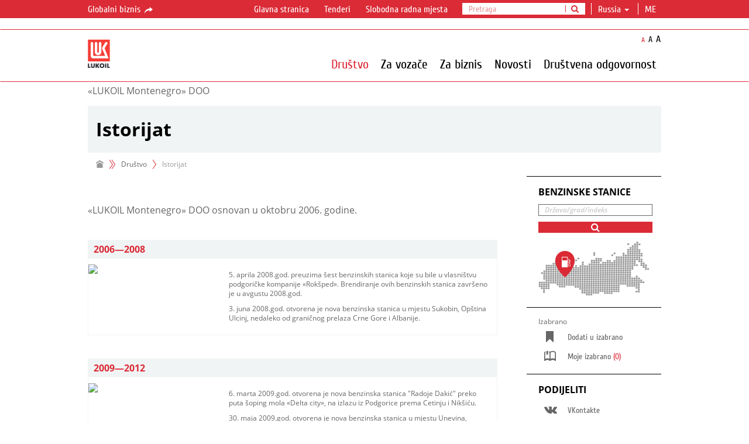

--- FILE ---
content_type: text/html; charset=utf-8
request_url: https://lukoil.co.me/me/About/History
body_size: 14223
content:
<!DOCTYPE html>
<html class="lukoil-montenegro">
<head>
	<meta name="theme-color" content="#000000"/>
	<meta charset="utf-8"/>
	<meta http-equiv="X-UA-Compatible" content="IE=edge"/>
	<meta name="mailru-verification" content="6755faa688d0044a" />
		<meta name="viewport" content="width=device-width,minimum-scale=1,initial-scale=1,user-scalable=1" />
				<link rel="icon" href="/Content/favicon.ico" type="image/x-icon" />
	<meta name="format-detection" content="telephone=no"/>
	<!-- Meta -->
	
	<title>LUKOIL - Istorijat</title>
	
			<meta property="og:url" content="http://lukoil.co.me/LUKOIL-Montenegro/me/About/History"/>
		<meta property="og:type" content="article"/>
		<meta property="og:title" content="Istorijat"/>
		<meta property="og:description" content="&#171;LUKOIL Montenegro&#187; DOO osnovan u oktobru 2006. godine.&amp;#160;"/>
		<meta property="og:image" content="https://lukoil.ru/FileSystem/4/7939.jpg"/>


	<!-- Styles -->
    <link href="/bundles/styles?v=PrguZbSWzm32KJ5vHIHOPsiH8hE0uTsgVqRq1tT1NVM1" rel="stylesheet"/>

	<!-- Styles for IE 7-8 -->
	<!--[if lt IE 9]><link rel="stylesheet" href="/Content/css/style-ie.css"><![endif]-->
	<!--[if IE]><link rel="stylesheet" type="text/css" href="/Content/css/style-all-ie.css" /><![endif]-->
	<!-- Scripts -->
	<!--[if lt IE 9]>
		<script type="text/javascript" src="/Scripts/lib/respond.min.js"></script>
		<script type="text/javascript" src="/Scripts/lib/es5-shim.min.js"></script>
		<script type="text/javascript" src="/Scripts/ie-sham.js"></script>
	<![endif]-->
	<style type="text/css">.tour .image {-webkit-mask-image: url([data-uri]);}</style>
	<script src="/bundles/vendor?v=xeZwLQiCTrOMNqBGqCntfE3xGI5soWMzG-6kHiH3IGk1"></script>

	<script src="/bundles/LanguageSettings_me?v=Nr6LzIi-L5oFQUACJtG9OeM2xhgILabKjnSPZKxwr1Q1"></script>

	
	<script type="text/javascript">
		GlobalSettings.CookiesConfigDomain = "lukoil.co.me";
		GlobalSettings.SiteUrl = "https://lukoil.ru";
		GlobalSettings.BaseUrl = "http://lukoil.co.me";
		GlobalSettings.CurrentSitePath = "LUKOIL-Montenegro";
		GlobalSettings.RedirectionFromOldSite = null;
		GlobalSettings.GoogleApiKey = "AIzaSyBAP45ve08wBITJIxa11gs4ulXkdikpagQ";
		GlobalSettings.YandexApiKey = "8b7f1af7-fb6e-4aa2-ad3c-cf2f19c08c15";
        GlobalSettings.YandexSuggestApiKey = "1de254cb-0601-425e-8d67-26029abbb31b";
		GlobalSettings.EnableSharing = "True";
</script>
	<script src="/bundles/scripts?v=xL9r3IjDKOhkNID7TiTpnl26IDRzenSv03ZEOhfwgJM1"></script>

	<script type="text/javascript">moment.locale("me");</script>
 <script type="text/javascript">$(document).ready(function($) {try {console.log("FE1");} catch (e) {} });</script> 	

	</head>
	

<body id="b2c-red" class="me inner-page subsidiary">
	<!-- CountersGTM -->
<!--$$$CountersGTM-->
	<!--$$$Widgets-->
	<div id="header">
		<!--TopBarSubsidiary-->
<div class="topbar topbar-hide">
	<div class="global-nav">
		<div class="container">
			<div class="row">
				<div class="col-sm-2 col-md-2">
						<a href="https://www.lukoil.com/" class="btn-link" target="_blank">Globalni biznis <i class="icon-s-share"></i></a>
				</div>
				<div class="col-sm-10 col-md-10">
					<ul class="global-menu-controls">
						<li class="dropdown dropdown_header-search">
								<a href="javascript:void(0);" class="dropdown-toggle dropdown-toggle_search-btn"><i class="fa fa-search"></i></a>
								<ul class="search dropdown-menu">
									<li class="input-group">
										<form method="get" action="https://lukoil.co.me/me/Search" target="_blank" id="topSearchForm" onsubmit="return submitSearchForm(this)">
											<input type="text" class="form-control inputSearchQuery" placeholder="Pretraga" />
											<input type="hidden" name="q" class="searchQuery" />
											<span class="input-group-btn">
												<button class="btn btn-default" type="submit"><i class="fa fa-search"></i></button>
											</span>
										</form>
									</li>
								</ul>
						</li>
							<li class="dropdown dropdown_country">
								<a href="#" class="dropdown-toggle dropdown-toggle_country">
									<!--ko text: choosenObject().Title --><!--/ko-->
									<span class="caret"></span>
								</a>
								<div class="dropdown-menu">
									<div class="dropdown-menu__search">
										<input class="search__field" type="text" data-bind="textInput: currentFilter">
									</div>

									<div class="checkbox dropdown-menu__remember-coumtry">
										<input type="checkbox" id="notRememberCountry" class="checkbox-custom" data-bind="checked: saveChoise">
										<label for="notRememberCountry" class="label-control">Zapamtiti moj izbor</label>
									</div>
										<ul class="dropdown-menu__items" data-bind="foreach: filteredObjects">
											<li class="dropdown-menu__item level-0" data-bind="text: Title, attr: { dataSelectedCountryId: Id, dataSelectedCountryCode: CountryCode }, click: $parent.changeSelection"></li>
											<!-- ko foreach: Regions -->
											<li class="dropdown-menu__item level-1" data-bind="text: Title, attr: { dataSelectedRegionId: Id }, click: $parents[1].changeSelection"></li>
											<!-- /ko -->
										</ul>
								</div>
							</li>
						<li id="lang" class="dropdown dropdown_hover">

							<a class="dropdown-toggle" href="javascript:void(0);" data-toggle="dropdown" role="button" aria-expanded="false">me&nbsp;</a>
						</li>
					</ul>
					<ul class="global-menu">
						<li class="choose-country">
						</li>
									<li><a href="https://lukoil.co.me/me?wid=widkeKDgWlfZEOODZeMYc4Apw" >Glavna stranica</a></li>
									<li><a href="https://www.lukoil.com/Company/Tendersandauctions/Tenders/TendersofLukoilgroup?wid=widwcgC0zdJl0qjkLeanEYCDA" target='_blank'>Tenderi</a></li>
									<li><a href="https://www.lukoil.com/Company/Career/Vacancies?wid=widJPW3amkg80ewfME4N651UQ" target='_blank'>Slobodna radna mjesta</a></li>
					</ul>
				</div>
			</div>
		</div>
	</div>
</div>

<script>
	(function() {
		"use strict";
		LukoilApp.module("UserLocation").run({
			countries: [{"CountryCode":"BY","Regions":[],"Id":"b56022b1-9161-4bd7-aff5-9ff14bb7e1f0","Title":"Belarus"},{"CountryCode":"BE","Regions":[],"Id":"c80b86b4-ebd9-40dc-9833-dcefef0941ce","Title":"Belgium"},{"CountryCode":"CM","Regions":[],"Id":"b24fd822-6c54-41e8-bb92-fbda55ac8fe5","Title":"Cameroon"},{"CountryCode":"HR","Regions":[],"Id":"86d257db-5280-4be1-8e03-3d86e723a112","Title":"Croatia"},{"CountryCode":"EG","Regions":[],"Id":"47eabeb3-20ef-46fd-a218-a85cf1c33768","Title":"Egypt"},{"CountryCode":"FI","Regions":[],"Id":"e284f63a-b3d0-455e-8ed0-fa5f1b886580","Title":"Finland"},{"CountryCode":"GE","Regions":[],"Id":"e7eeba8b-876b-40da-a4e3-eaf170c9c63f","Title":"Georgia"},{"CountryCode":"GH","Regions":[],"Id":"6bbe82e3-c3da-4c48-8420-361d0cb46cd2","Title":"Ghana"},{"CountryCode":"IR","Regions":[],"Id":"491ec4a9-3ebe-452a-84b1-988eb9e96ef3","Title":"Iran"},{"CountryCode":"IQ","Regions":[],"Id":"9dcc70a5-6798-4fd3-b482-60fa5b7ab12b","Title":"Iraq"},{"CountryCode":"IT","Regions":[],"Id":"c3b38808-18cf-4847-be6e-c9fb612eb536","Title":"Italy"},{"CountryCode":"KZ","Regions":[],"Id":"fa60f758-f91b-4583-ba2c-17b814786c3b","Title":"Kazakhstan"},{"CountryCode":"LU","Regions":[],"Id":"c548de22-fdac-42a1-81a5-9cea4285a100","Title":"Luxembourg"},{"CountryCode":"MK","Regions":[],"Id":"936eacd8-7dce-400d-acd4-8b3119e2e375","Title":"Macedonia"},{"CountryCode":"MX","Regions":[],"Id":"883420ef-1f28-4685-8213-f10ffb32b703","Title":"Mexico"},{"CountryCode":"MD","Regions":[],"Id":"b8ccc487-4148-47b5-8fd2-953104a740e0","Title":"Moldova"},{"CountryCode":"ME","Regions":[],"Id":"56d96f45-3d4e-4dc2-b95f-c3282729ded3","Title":"Montenegro"},{"CountryCode":"NL","Regions":[],"Id":"26a3fc4f-496c-4592-8744-4b81b7c3cc8b","Title":"Netherlands"},{"CountryCode":"NG","Regions":[],"Id":"eeba375d-2308-4a44-85a9-8ee6e4b88a2c","Title":"Nigeria"},{"CountryCode":"NO","Regions":[],"Id":"48c859aa-6efe-45dc-ba72-3d0905bc116e","Title":"Norway"},{"CountryCode":"RO","Regions":[],"Id":"ba1d8b2d-e91b-4133-8d82-06f652345117","Title":"Romania"},{"CountryCode":"RU","Regions":[{"Id":"bbc7da1e-8823-4694-8614-427f29fb11df","Title":"Altai Republic"},{"Id":"818f51f0-cb25-49f0-be15-6cf10fbda876","Title":"Altai territory"},{"Id":"317ae037-3b85-4b62-8221-65568de3e736","Title":"Arhangelsk region"},{"Id":"e0111a23-d943-441b-a6d8-a60c727fe196","Title":"Astrakhan region"},{"Id":"875f3315-d665-4e1d-81c0-98cce95102ca","Title":"Belgorod region"},{"Id":"0e5174ca-1b5e-48d2-9407-80b3485e1ef0","Title":"Bryansk region"},{"Id":"c168e5b4-a3b7-4773-a104-09a1b5257686","Title":"Chelyabinsk region"},{"Id":"87bee791-45a7-422e-8f81-292accfdd7ec","Title":"Chita region"},{"Id":"a6e3c9e5-c9d9-4517-ad44-bcae6a53569e","Title":"Ivanovo region"},{"Id":"bf6ee820-5c27-46f4-8bae-7f725f61bc9e","Title":"Kaliningrad region"},{"Id":"4ee57d2e-5a22-44a5-abf7-59932b5bfdce","Title":"Kaluga region"},{"Id":"ab8d5277-da08-4483-961a-75cd3e593952","Title":"Kemerovo region"},{"Id":"e76cdf88-2b7f-4753-ada4-1926a3aaecc3","Title":"Khanty-Mansi Autonomous Area"},{"Id":"e64bdc3f-47f0-40a0-81aa-2dc36aa7cf76","Title":"Kirov region"},{"Id":"5e4a3659-6e5b-490c-8534-4211e412d71a","Title":"Kostroma region"},{"Id":"73bbee8e-414f-4c51-96fb-4916768f5b40","Title":"Krasnodar region"},{"Id":"ff7bd7aa-efbc-4e15-8baa-3b0264fc3792","Title":"Kurgan region"},{"Id":"ce5b18ce-44e0-4042-a5cc-39685cdb211b","Title":"Kursk region"},{"Id":"fcf57f1d-a4d1-4357-9b93-6d899001b1e2","Title":"Leningrad region"},{"Id":"101cd69e-3445-4457-a2d2-f4da2f1414f8","Title":"Lipetsk region"},{"Id":"7d78ca03-5e07-4f7d-8cd3-63bbead92127","Title":"Moscow"},{"Id":"6a41b02b-fcea-4186-afd6-b8580acf7b6c","Title":"Moscow and Moscow region"},{"Id":"1c0ca8d6-fe16-45f8-b273-b46005aa553b","Title":"Murmansk region"},{"Id":"c4677f95-1dd7-4ee7-beb7-dc96cdb122c1","Title":"Nenets Autonomous Area"},{"Id":"ba5a6743-62a1-4326-8f19-9df690fc3e19","Title":"Nizhny Novgorod region"},{"Id":"d37c44cb-197f-4b51-8c58-8ad091476f62","Title":"Novgorod region"},{"Id":"1e2b6ae2-6f3f-4dd0-afb5-029381647f16","Title":"Novosibirsk Oblast"},{"Id":"34f0b586-01e3-47b9-bd92-1bc3312d47c7","Title":"Omsk region"},{"Id":"0ff205dc-4800-48e8-b2eb-396facda5dd4","Title":"Orel region"},{"Id":"d93e85c6-7750-48c7-afd9-05b3434947ce","Title":"Orenburg region"},{"Id":"8a185783-3036-46b7-aaae-e1718a37ac79","Title":"Penza region"},{"Id":"6e8faa3e-eedd-491d-8fb6-585546169529","Title":"Perm territory"},{"Id":"e96191c4-535e-46cc-80ad-840459884c97","Title":"Pskov region"},{"Id":"d7a0b479-a88a-45c1-8d8c-c614211e3703","Title":"Republic of Adygea"},{"Id":"5ab396b4-7d16-4fc9-8dbf-0b872ac31fdf","Title":"Republic of Bashkortostan"},{"Id":"a190a647-d508-4571-b091-640a921769f1","Title":"Republic of Chuvashia"},{"Id":"ffff40f8-7df8-479f-a01a-50a6ed41329e","Title":"Republic of Kabardino-Balkaria"},{"Id":"fe435826-8f25-4666-a8eb-966fc0ebd667","Title":"Republic of Kalmykia"},{"Id":"9aec45ca-9047-4a26-961a-4bd16349866a","Title":"Republic of Karachay-Cherkessia"},{"Id":"660cd6c3-2366-49f3-aefe-f81f8ade7799","Title":"Republic of Karelia"},{"Id":"d0239528-0ab9-45f4-be4f-0cb886d669bd","Title":"Republic of Khakassia"},{"Id":"527c0db4-1817-4103-b59d-01482530d41a","Title":"Republic of Komi"},{"Id":"c2fe0b71-1e95-452f-98e1-3aad8e1d787e","Title":"Republic of Mari El"},{"Id":"9b52d4cd-1d77-4a8a-a249-34f24cf4ab15","Title":"Republic of Mordovia"},{"Id":"8648a2ae-4c1a-46ac-8330-b38a327eed7c","Title":"Republic of North Ossetia-Alania"},{"Id":"92330d5f-6b6c-4a34-9dae-b67e5d6b8d0d","Title":"Republic of Tatarstan"},{"Id":"9835f70e-58f2-46c8-ab65-e368ebcd4641","Title":"Republic of Udmurtia"},{"Id":"d7274420-4335-4327-bc1b-8a1d6715ac17","Title":"Rostov region"},{"Id":"9c8543e7-f87e-481c-86b3-74dc952dc98e","Title":"Ryazan region"},{"Id":"906045da-c437-4e3f-baf5-96cf2c3f0ad1","Title":"Samara region"},{"Id":"8b6cbfcb-cbcd-4bd9-85d1-d0613a1998d1","Title":"Saratov region"},{"Id":"67b44545-6828-49a4-8583-efd4c07f4d24","Title":"Smolensk region"},{"Id":"de01ff34-9b98-4bcb-8310-0aab85105800","Title":"St. Petersburg"},{"Id":"54a5c6a1-ef67-4806-8ec6-4f0adf17461a","Title":"Stavropol region"},{"Id":"ec1fe3f1-b001-449f-87db-8998619286d5","Title":"Sverdlovsk region"},{"Id":"45eeecdc-47e7-4e9a-b08d-413b57a406d2","Title":"Tambov region"},{"Id":"d4ae8b5b-c513-4a1a-a2b0-61c8819deacb","Title":"Tula region"},{"Id":"4d41be44-3524-442b-91d7-1b56a8e8dc4a","Title":"Tver region"},{"Id":"d653e111-8afa-4122-9de1-6e71851c8ae7","Title":"Tyumen region"},{"Id":"5be48c3e-3a51-46a6-8015-1e8a27311a84","Title":"Ulyanovsk region"},{"Id":"15132352-95a2-4fac-9fbb-f4eb07676289","Title":"Vladimir region"},{"Id":"140f9c04-a92e-4ad4-9a7d-c86b965b6e42","Title":"Volgograd region"},{"Id":"fb19b2cf-f983-453f-9d90-c9a6218663a6","Title":"Vologda region"},{"Id":"c3d57300-335f-4ddd-9ace-f44b75383e24","Title":"Voronezh region"},{"Id":"8fa8eccc-1a6b-47f8-8073-fa1ed784f940","Title":"Yamalo-Nenets Autonomous Area"},{"Id":"1f1d1ae6-f412-473f-af74-719cdfece289","Title":"Yaroslavl region"},{"Id":"c3c59cf5-bf1b-4b3f-8670-fe2915d1924f","Title":"Красноярский край"}],"Id":"097e1123-97d2-466d-b00f-3f6d4118697d","Title":"Russia"},{"CountryCode":"RS","Regions":[],"Id":"cd073a0a-2cc0-485b-b40c-75be4f0eeb7d","Title":"Serbia"},{"CountryCode":"ES","Regions":[],"Id":"76b621e0-e135-41ee-b6e4-07e46c8d60cf","Title":"Spain"},{"CountryCode":"UA","Regions":[],"Id":"678c3be4-d953-4b32-895c-4dd7d90b29d7","Title":"Ukraine"}],
			selectedCountry: {"CountryCode":"RU","Regions":null,"Id":"00000000-0000-0000-0000-000000000000","Title":"Russia"}
		});
	})();
</script><!--$$$TopBar-->
		<div class="navbar">
			<div class="container">
				<!-- MainMenu -->

<div class="row">
    <div class="col-md-1 navbar-header_wrap">
        <div class="navbar-header">
            <button class="navbar-toggle" type="button">
                <i class="navbar-toggle__line"></i>
                <i class="navbar-toggle__line"></i>
                <i class="navbar-toggle__line"></i>
            </button>
            <a class='logo-main' href="https://lukoil.co.me/me"></a>
        </div>
    </div>
    <div id="navbar-collapse">
        <div class="col-md-11 nav-wrap">
            <ul class="resize-font">
                <li class="normal"><button class="btn-link active" type="button">A</button></li>
                <li class="medium"><button class="btn-link" type="button">A</button></li>
                <li class="large"><button class="btn-link" type="button">A</button></li>
            </ul>
            <!-- high level-->
            <ul class="nav navbar-nav navbar-right">
                        <li id="9fd17e14-19c7-47d6-9709-88a3c8290a4b" class="dropdown-submenu has-long-submenu active select">
                                <a  class="nonclickable">Društvo</a>

                            <i class="more-info"><i class="collapsed icon icon-s-collapsed"></i></i>
                        </li>
                        <li id="2b8e0ecd-116f-4195-a9e7-466664cfbb77" class="dropdown-submenu has-long-submenu ">
                                <a  class="nonclickable">Za vozače</a>

                            <i class="more-info"><i class="collapsed icon icon-s-collapsed"></i></i>
                        </li>
                        <li id="ea0bff5a-c658-44de-84ac-e9edf05390c7" class="dropdown-submenu has-long-submenu ">
                                <a  class="nonclickable">Za biznis</a>

                            <i class="more-info"><i class="collapsed icon icon-s-collapsed"></i></i>
                        </li>
                        <li ><a  href="https://lukoil.co.me/me/News">Novosti</a></li>
                        <li ><a  href="https://lukoil.co.me/me/Responsibility">Društvena odgovornost</a></li>
                                    <li>
                        <ul class="global-menu">
                                        <li><a  href="https://lukoil.co.me/me?wid=widkeKDgWlfZEOODZeMYc4Apw">Glavna stranica</a></li>
                                        <li><a target='_blank' href="https://www.lukoil.com/Company/Tendersandauctions/Tenders/TendersofLukoilgroup?wid=widwcgC0zdJl0qjkLeanEYCDA">Tenderi</a></li>
                                        <li><a target='_blank' href="https://www.lukoil.com/Company/Career/Vacancies?wid=widJPW3amkg80ewfME4N651UQ">Slobodna radna mjesta</a></li>

                        </ul>
                    </li>
            </ul>
        </div>
        <!-- submenus -->
        <!-- todo add last and image -->
        <div class="navbar-submenu-container">
            <div id="navbar-submenu">
                    <div data-submenu-id="9fd17e14-19c7-47d6-9709-88a3c8290a4b" class="submenu-list opened">
                        <div class="submenu-row">

                                <div class="submenu-col last">
                                        <div class="submenu-item">
                                            <div class="submenu-item__title ">
                                                    <a  href="https://lukoil.co.me/me/About/GeneralInformation">Opšte informacije</a>

                                            </div>
                                        </div>
                                        <div class="submenu-item">
                                            <div class="submenu-item__title active">
                                                    <a  href="https://lukoil.co.me/me/About/History">Istorijat</a>

                                            </div>
                                        </div>
                                        <div class="submenu-item">
                                            <div class="submenu-item__title ">
                                                    <a  href="https://lukoil.co.me/me/About/Tenders">Tenderi</a>

                                            </div>
                                        </div>
                                        <div class="submenu-item">
                                            <div class="submenu-item__title ">
                                                    <a  href="https://lukoil.co.me/me/About/Contacts">Kontakti</a>

                                            </div>
                                        </div>
                                </div>
                                                    </div>
                        <div class="submenu-title"><span>Društvo</span></div>
                    </div>
                    <div data-submenu-id="2b8e0ecd-116f-4195-a9e7-466664cfbb77" class="submenu-list ">
                        <div class="submenu-row">

                                <div class="submenu-col last">
                                        <div class="submenu-item">
                                            <div class="submenu-item__title ">
                                                    <a  href="https://lukoil.co.me/me/ForMotorists/Fuel">Proizvodi</a>

                                            </div>
                                        </div>
                                        <div class="submenu-item">
                                            <div class="submenu-item__title ">
                                                    <a  href="https://lukoil.co.me/me/ForMotorists/PetrolStations">Benzinske stanice</a>

                                            </div>
                                        </div>
                                        <div class="submenu-item">
                                            <div class="submenu-item__title ">
                                                    <a  href="https://lukoil.co.me/me/ForMotorists/ServiceatPetrolStations">Dodatne usluge</a>

                                            </div>
                                        </div>
                                        <div class="submenu-item">
                                            <div class="submenu-item__title ">
                                                    <a  href="https://lukoil.co.me/me/ForMotorists/Promotions">Akcije</a>

                                            </div>
                                        </div>
                                        <div class="submenu-item">
                                            <div class="submenu-item__title ">
                                                    <a  href="https://lukoil.co.me/me/ForMotorists/Lubricants">Motorna ulja</a>

                                            </div>
                                        </div>
                                </div>
                                                    </div>
                        <div class="submenu-title"><span>Za vozače</span></div>
                    </div>
                    <div data-submenu-id="ea0bff5a-c658-44de-84ac-e9edf05390c7" class="submenu-list ">
                        <div class="submenu-row">

                                <div class="submenu-col last">
                                        <div class="submenu-item">
                                            <div class="submenu-item__title ">
                                                    <a  href="https://lukoil.co.me/me/ForBusiness/FuelCards">Korporativne kartice</a>

                                            </div>
                                        </div>
                                </div>
                                                    </div>
                        <div class="submenu-title"><span>Za biznis</span></div>
                    </div>
                    <div data-submenu-id="a4d3c885-b6a2-44ca-b7d7-e26146d54fd0" class="submenu-list ">
                        <div class="submenu-row">

                                                    </div>
                        <div class="submenu-title"><span>Novosti</span></div>
                    </div>
                    <div data-submenu-id="b8d80f36-b995-433a-aff6-9039d7df14a5" class="submenu-list ">
                        <div class="submenu-row">

                                                    </div>
                        <div class="submenu-title"><span>Društvena odgovornost</span></div>
                    </div>
                                            </div>
        </div>
    </div>
</div>

<!--$$$MainMenu-->
			</div>
		</div>
	</div>
	<div id="main">
		<div class="container">
			<a class="widget-anchor" id="widQh4vLT_vM0anf8WvTkAPhw"></a>
<!-- SubSiteName -->

	<div class="row subsidiary__heading">
		<div class="col-md-12">
			<div class="welcome">
					<div class="title-fixed">
						<div class="container">
							<div class="title">&#171;LUKOIL Montenegro&#187; DOO</div>
						</div>
					</div>
					<div class="title">
						&#171;LUKOIL Montenegro&#187; DOO
					</div>
							</div>
		</div>
	</div>
<!-- HeaderWithPaging -->
<div class="row">
	<div class="col-md-12">
		<div class="page-title">
			<h1 data-full-title="Istorijat" title="Istorijat">Istorijat</h1>
		</div>
	</div>
</div><!-- Breadcrumbs -->
	<div class="row">
		<div class="hidden-xs col-sm-9 col-md-9">
			<ol class="breadcrumb">
			<li><a href="https://lukoil.co.me/me"><i class="icon-s-home"></i></a></li>
				<li>

						<span>Društvo</span>
				</li>
				<li class="active"><span>Istorijat</span></li>

			</ol>
		</div>
		<div class="col-sm-3 col-md-3"></div>
	</div>
<!--$$$Main-->
			<div class="row">
				<div class="col-sm-9 col-md-9 content-block-left">
					<div class="row">
						<div class="col-sm-12 col-md-12">
							<div class="content">
								<a class="widget-anchor" id="widEae7TtJfZEpC9pWab2QJMg"></a>
<!-- HtmlContent -->

	<div class="htmlContent">
<div class="ExternalClassAEE8FF7724E646808A50488CD92D1145"><p><img src="https://lukoil.co.me/FileSystem/4/7939.jpg" alt="" /></p></div>	</div>
<a class="widget-anchor" id="wid4INqaat0J0BRC5n_nuFyJQ"></a>
<!-- HtmlContent -->

	<div class="htmlContent">
<div class="ExternalClass73275F8F884F4D7E86A5F27738ECB60C"><p>«LUKOIL Montenegro» DOO osnovan u oktobru 2006. godine.&#160;</p></div>	</div>
<!-- HtmlContentQualification -->
	<div class="htmlContent panel-default panel-specification ">
		<a class="widget-anchor" id="wid8YZQvZaIT0JZDF_vV6PYoA"></a>
		<div class="panel-heading" role="tab">
				<h4>2006—2008</h4>
					</div>
		<div class="panel-body">

							<div class="panel-specification__preview">
						<div class="image">
							<img src="https://lukoil.co.me/FileSystem/4/7941.jpg" />
						</div>
											<div class="text">
							<div class="ExternalClassD8A8F8BF83C2499B829D86A1A645C013"><div><p><p>5. aprila 2008.god. preuzima šest benzinskih stanica koje su bile u vlasništvu podgoričke kompanije «Rokšped». Brendiranje ovih benzinskih stanica završeno je u avgustu 2008.god.&#160;</p><p>3. juna 2008.god. otvorena je nova benzinska stanica u mjestu Sukobin, Opština Ulcinj, nedaleko od graničnog prelaza Crne Gore i Albanije.&#160;<br /></p></div></div>
						</div>
				</div>
			<div class="panel-collapse collapse in">									
			</div>
		</div>
	</div>
<!-- HtmlContentQualification -->
	<div class="htmlContent panel-default panel-specification ">
		<a class="widget-anchor" id="widorycUxmxJkverSAX0jG44A"></a>
		<div class="panel-heading" role="tab">
				<h4>2009—2012</h4>
					</div>
		<div class="panel-body">

							<div class="panel-specification__preview">
						<div class="image">
							<img src="https://lukoil.co.me/FileSystem/4/7940.jpg" />
						</div>
											<div class="text">
							<div class="ExternalClass2295442ECE0F488A928682C22B8C1BDB"><div><p><p><p>6. marta 2009.god. otvorena je nova benzinska stanica &quot;Radoje Dakić&quot; preko puta šoping mola «Delta city», na izlazu iz Podgorice prema Cetinju i Nikšiću. </p><p>30. maja 2009.god. otvorena je nova benzinska stanica u mjestu Unevina, Opština Bijelo Polje, na magistralnom putu prema granici sa Srbijom.</p><p>3. avgusta 2009.god. otvorena je benzinska stanica u mjestu Sutorina, Opština Herceg Novi, nedaleko od graničnog prelaza sa Hrvatskom.</p></div></div>
						</div>
				</div>
			<div class="panel-collapse collapse in">									
			</div>
		</div>
	</div>
<!-- HtmlContentQualification -->
	<div class="htmlContent panel-default panel-specification ">
		<a class="widget-anchor" id="widxvYkUjm6K08K0ja3_Zy2iQ"></a>
		<div class="panel-heading" role="tab">
				<h4>2013—2016</h4>
					</div>
		<div class="panel-body">

							<div class="panel-specification__preview">
						<div class="image">
							<img src="https://lukoil.co.me/FileSystem/4/7942.jpg" />
						</div>
											<div class="text">
							<div class="ExternalClassBF17A9901D364EEEB999FAD6B0A5FBCC"><div><p><p><p>Od jula 2013.god. na benzinskim stanicama «LUKOIL Montenegro» DOO počela je prodaja visokokvalitetnog brendiranog goriva &quot;ECTO&quot;. U 2016.&#160;</p><p>«LUKOIL Montenegro» DOO obilježava 10 godina poslovanja. Danas&#160; broji 11 savremeno opremljenih benzinskih stanica i zapošljava 140 radnika.</p></div></div>
						</div>
				</div>
			<div class="panel-collapse collapse in">									
			</div>
		</div>
	</div>
<!--$$$Left-->
							</div>
						</div>
					</div>
				</div>
				<div class="col-sm-3 col-md-3 content-block-right">
					<a class="widget-anchor" id="widldvA68_A-UWSB6o7o98QLQ"></a>
<!-- CommCenterLinksToggled -->

<a class="widget-anchor" id="widydcxYnj1vELZ6qhsso8dWg"></a>
<!-- CartographyWidget -->

<div class="sidebar-black" id="wrapper-widydcxYnj1vELZ6qhsso8dWg">
	<h2>Benzinske stanice</h2>
	<div class="controls-gas-locator">
		<input type="text" class="form-control input-gas-locator cartographyWidgetGeographyStringInput" placeholder="Država/grad/indeks" />
		<button class="button cartographyWidgetSearchButton"><i class="fa fa-search"></i></button>
	</div>
	<div class="image-wrap">
		<img src="/Content/img/widget-gas-locator-img-1.jpg" alt="" />
	</div>
</div>

<script type="text/javascript">
	(function($) {
		"use strict";
		var searchPageUrl = "/LUKOIL-Montenegro/me/ForMotorists/PetrolStations?form=gasStation\u0026tab=search\u0026closest=0\u0026salePointTypeId=0";
		function runAction($wrapper, event) {
			event.preventDefault();
			var geographyString = LukoilApp.module("Util").trimString($wrapper.find(".cartographyWidgetGeographyStringInput").val() || "");
			if(geographyString != null && geographyString != ''){
				var url = searchPageUrl + "&geographyString=" + encodeURIComponent(geographyString);
				window.open(url, "_blank");
			}
		}
		$(function() {
			var $wrapper = $("#" + "wrapper-widydcxYnj1vELZ6qhsso8dWg");
			$wrapper.find(".cartographyWidgetSearchButton").on("click", function (event) {
				runAction($wrapper, event);
			});
			$wrapper.find(".cartographyWidgetGeographyStringInput").on("keypress", function(event) {
				if ((event.keyCode || event.which) == 13) {
					runAction($wrapper, event);
				}
			});
		});
	})(jQuery);
</script><a class="widget-anchor" id="widHCckdSwTjUONo3opyAZ7Nw"></a>

<!-- Favorites -->



<script type="text/javascript">
	var globalDataLicense = "7nKFoU9NNy_AN516H_jtdZ8tcIQEJJuCt-S_idzqVfM";
    var globalDataApi = "https://lukoil.ru/api/globaldata/reg";
    var isPageForFavorites = true;
</script>
<div class="sidebar-black favorites">
    <span class="h2-header">Izabrano</span>
    <ul class="icons-links">
        <li>
            <a href="javascript:void(0);" class="favorites-add widget-icon-hover" data-current-page-id="3339">
                <i class="icon icon-s-bookmark-add"></i><span>Dodati u izabrano</span>
            </a>
        </li>
        <li class="favorites-count">
            <a href="https://lukoil.ru/me/Favorites" class="widget-icon-hover" id="favorites-link">
                <i class="icon icon-s-bookmark"></i><span data-count-template='Moje izabrano <i class="count">({0})</i>'></span>
            </a>
        </li>
    </ul>
</div><a class="widget-anchor" id="wid8Lf0pQhp1Eerux3T9zKfeQ"></a>
<!-- Share -->

<div class="sidebar-black">
	<h2>Podijeliti</h2>
	<ul class="icons-links luk-sharing-container">
				<li class="luk-share-action">
					<a href="javascript:void(0);" class="widget-icon-hover luk-share-action-facebookenabled"  target=&#39; _blank&#39;>
						<i class="icon icon-s-fb"></i>
						<span>Facebook</span>
					</a>
				</li>
				<li class="luk-share-action">
					<a href="javascript:void(0);" class="widget-icon-hover luk-share-action-twitterenabled"  target=&#39; _blank&#39;>
						<i class="icon icon-s-twitter"></i>
						<span>Twitter</span>
					</a>
				</li>
				<li class="luk-share-action">
					<a href="javascript:void(0);" class="widget-icon-hover luk-share-action-vkenabled"  target=&#39; _blank&#39;>
						<i class="icon icon-s-vk"></i>
						<span>VKontakte</span>
					</a>
				</li>
				<li class="luk-share-action">
					<a href="javascript:void(0);" class="widget-icon-hover luk-share-action-odnoklassnikienabled"  target=&#39; _blank&#39;>
						<i class="icon icon-s-ok"></i>
						<span>Odnoklasniki</span>
					</a>
				</li>
				<li class="luk-share-action">
					<a href="javascript:void(0);" class="widget-icon-hover luk-share-action-sendenabled" >
						<i class="icon icon-s-mail"></i>
						<span>Pošalji</span>
					</a>
				</li>
				<li class="luk-share-action">
					<a href="javascript:void(0);" class="widget-icon-hover luk-share-action-printenabled" >
						<i class="icon icon-s-print"></i>
						<span>Odštampati</span>
					</a>
				</li>
		<li style="display: none;">
			<a href="javascript:void(0);" class="widget-icon-hover luk-share-action-more">
				<i class="icon icon-s-more"></i><span>Više</span>
			</a>
		</li>
	</ul>
</div>
 <!--$$$Right-->
				</div>
			</div>
		</div>
	</div>
	<div id="footer">
		<!-- Footer -->
<div class="container">
    <div class="row">
            <div class="col-md-12 sloganBlock">
                <span class="slogan">Always moving forward</span>
            </div>
        <div class="col-md-12 changeSiteMode">
            <a class="mobileMode" href="javascript:void(0)">Switch to the mobile site version</a>
            <a class="fullMode" href="javascript:void(0)">Switch to full site version</a>
        </div>
            <div class="hidden-xs col-sm-3 col-md-2">
                    <h4>Oznake</h4>
                    <ul class="links">
                            <li><a href="https://lukoil.co.me/me/ForBusiness/FuelCards" >Korporativne kartice</a></li>
                            <li><a href="https://lukoil.co.me/me/ForMotorists/Promotions" >Akcije</a></li>
                            <li><a href="https://lukoil.co.me/me/ForMotorists/Fuel" >Proizvodi</a></li>
                            <li><a href="https://lukoil.co.me/me/ForMotorists/Lubricants" >Motorna ulja</a></li>
                    </ul>
            </div>
                    <div class="hidden-xs col-sm-3 col-md-2">
                    <h4>Informacije</h4>
                    <ul class="links">
                            <li><a href="https://lukoil.co.me/me/About/Contacts" >Kontakti</a></li>
                            <li><a href="https://lukoil.co.me/me/FAQ" >FAQ</a></li>
                    </ul>
            </div>
                    <div class="col-xs-12 col-sm-3 col-md-2">
                    <h4>Pristupiti</h4>
                    <ul class="social-links">
                            <li><a href="https://t.me/LUKOIL_GLOBAL" target="_blank"><i class="fa fa-telegram"></i></a></li>
                    </ul>
            </div>
        <div class="col-xs-12 col-sm-3 col-md-6">
            <div class="footer-item">
                                                    <h4>Pretraga</h4>
                    <div class="search">
                        <form method="get" action="https://lukoil.co.me/me/Search" id="footerSearchForm" onsubmit="return submitSearchForm(this)">
                            <input type="text" class="search-control inputSearchQuery" placeholder="Pretraga" />
                            <input type="hidden" name="q" class="searchQuery" />
                            <button class="btn" type="submit"><i class="fa fa-search"></i></button>
                        </form>
                    </div>
                <div class="map hidden-xs hidden-sm">
                </div>
            </div>
            <div class="copy text-right">&copy; 2026 LUKOIL</div>
        </div>
    </div>
</div>
	<script>
		var CookiePolicyEnable = false;
	</script>

    <script type="text/javascript"></script>

<!-- Yandex.Metrika counter -->
<script type='text/javascript' >
   (function(m,e,t,r,i,k,a){m[i]=m[i]||function(){(m[i].a=m[i].a||[]).push(arguments)};
   m[i].l=1*new Date();k=e.createElement(t),a=e.getElementsByTagName(t)[0],k.async=1,k.src=r,a.parentNode.insertBefore(k,a)})
   (window, document, 'script', 'https://mc.yandex.ru/metrika/tag.js', 'ym');
   ym(43713299, 'init', {
        clickmap:true,
        trackLinks:true,
        accurateTrackBounce:true,
        webvisor:true,
        trackHash:true
   });
</script>
<noscript><div><img src='https://mc.yandex.ru/watch/43713299' style='position:absolute; left:-9999px;' alt='' /></div></noscript>
<!-- /Yandex.Metrika counter -->

<a class="widget-anchor" id="widn4Ofje4HKmRfmU5GD-kIzg"></a>

<!--$$$Footer-->
	</div>
	<!-- Scroll to Top Button -->
	<div id="scroll-top"><i class="fa fa-chevron-up"></i></div>
	<!--$$$Counters-->
</body>
<script>var lukAppSettings = {"targeting":{},"favorites":{}};</script>


</html>


--- FILE ---
content_type: application/javascript; charset=utf-8
request_url: https://lukoil.co.me/bundles/scripts?v=xL9r3IjDKOhkNID7TiTpnl26IDRzenSv03ZEOhfwgJM1
body_size: 174671
content:
/* Minification failed. Returning unminified contents.
(3135,78-79): run-time error JS1195: Expected expression: >
(3135,86-87): run-time error JS1004: Expected ';': )
(3137,72-73): run-time error JS1195: Expected expression: >
(3139,4-5): run-time error JS1195: Expected expression: )
(3143,76-77): run-time error JS1195: Expected expression: >
(3143,84-85): run-time error JS1004: Expected ';': )
(3145,4-5): run-time error JS1195: Expected expression: )
(3147,27-28): run-time error JS1014: Invalid character: `
(3147,42-43): run-time error JS1014: Invalid character: `
(3147,43-44): run-time error JS1195: Expected expression: )
(3147,44-45): run-time error JS1197: Too many errors. The file might not be a JavaScript file: .
(3128,1-31): run-time error JS1301: End of file encountered before function is properly closed: function ViewUploadFile(e, id)
(3148,2-3): run-time error JS1002: Syntax error: }
(3149,2-3): run-time error JS1197: Too many errors. The file might not be a JavaScript file: $
 */
$(function () {
	$.fn.fancyboxInit = function (params) {
		this.fancybox(fancyBoxTplInit(params));
		return this;
	};

	$.fancyboxInit = function (params){
		return $.fancybox(fancyBoxTplInit(params));
	}

	function fancyBoxTplInit (params) {
		if (typeof params == 'undefined')
			params = {};
		params.tpl = {
			error: '<p class="fancybox-error">' + GlobalSettings.FancyboxError + '</p>'
		};
		return params;
	}

	$.fancyConfirm = function (content, callback, buttons) {
		var result;
		var buttonsHtml = "";
		switch (buttons) {
			case "YesNo":
				buttonsHtml = '<button id="fancyConfirm_ok" class="button">' + GlobalSettings.Yes + '</button><button id="fancyConfirm_cancel" class="button button-transparent">' + GlobalSettings.No + '</button>';
				break;
			case "Ok":
				buttonsHtml = '<button id="fancyConfirm_ok" class="button">' + GlobalSettings.Ok + '</button>';
				break;
		}

		$.fancyboxInit({
			padding: 10,
			autoSize: false,
			autoHeight: true,
			minHeight: 50,
			width: 400,
			content: '<div class="modal-confirm"><div class="modal-confirm__body">' + content + '</div><div class="group-buttons">' + buttonsHtml + '</div></div>',
			afterShow: function () {
				$(".modal-confirm #fancyConfirm_cancel").on("click", function () {
					result = false;
					$.fancybox.close();
				});
				$(".modal-confirm #fancyConfirm_ok").on("click", function () {
					result = true;
					$.fancybox.close();
				});
			},
			afterClose: function () {
				if (callback) {
					callback.call(this, result);
				}
			}
		});
	};

	var isPageBeingRefreshed = false;
	$(window).on('beforeunload', function () {
		isPageBeingRefreshed = true;
	});

	$.fancyboxMessage = function (message, onCloseCallback) {
		if (!isPageBeingRefreshed) {
			$.fancyboxInit({
				padding: 10,
				autoSize: false,
				autoHeight: true,
				width: 200,
				content: '<div class="modal-confirm"><div class="modal-confirm__body">' + message + '</div><div class="group-buttons"><button id="fancyConfirm_ok" class="button">' + GlobalSettings.Ok + '</button></div></div>',
				afterShow: function() {
					$(".modal-confirm #fancyConfirm_ok").on("click", function() {
						$.fancybox.close();
					});
				},
				afterClose: function () {
					if (typeof onCloseCallback == "function" && onCloseCallback) {
						onCloseCallback.call(this);
					}
				}
			});
		}
	};
});;
$(document).ready(function ($) {
	$(".global-nav #lang .dropdown-menu li a").on("click", function () {
		var lang = $(this).parent().attr("langCode");
		if (lang != null && lang != '') {
			$.lukoilSaveCookie('LukLanguage', lang, { path: '/' });
		}
	});

	/* TopBar - Position and Open/Close
	==============================================================================*/
	var $topBarToggle = $('#topbar-toggle');
	var $topBar = $('.topbar');
	var $topBarContent = $('.topbar-content');
	var isDesktopBar;
	var timerOpenTopBar;
	function hideTopBar() {
		clearTimeout(timerOpenTopBar);
		$topBarContent.removeClass('open');
		$topBarContent.animate({ height: 0 }, isDesktopBar ? 200 : 300);
		$topBarToggle.removeClass('dropup');
	};

	function showTopBar(flag) {
		if ($topBarToggle.hasClass('dropup')) {
			if (flag != null && flag) {
				hideTopBar();
			}
			return;
		}
		timerOpenTopBar = setTimeout(function () {
			var height = $topBarContent.find('.container').outerHeight();
			$topBarContent.animate({ height: height + 'px' }, 200, function() {
				$topBarContent.addClass('open');
			});
			$topBarToggle.addClass('dropup');
		}, 100);
		$('#widgets').removeClass('open');
	}

	function showTopBarMouse() {
		showTopBar(false);
	}
	function showTopBarClick() {
		showTopBar(true);
	}

	setTimeout(function () {
		var fullMode = $('html').attr('fullMode') != null;
		var isUaDesktop = $('html').hasClass('ua-desktop');
		isDesktopBar = isUaDesktop || fullMode;
		$topBar.on('mouseleave', hideTopBar);
		if (!isUaDesktop) {
			if (fullMode) {
				$(".changeSiteMode .fullMode").hide();
				$(".cchangeSiteModeopy .mobileMode").show();
			} else {
				$(".changeSiteMode .fullMode").show();
				$(".changeSiteMode .mobileMode").hide();
			}
		}

		if (isDesktopBar) {
			$topBarToggle.on('mouseenter', showTopBarMouse);
		} else {
			$(".ua-mobile #topSearchForm, .ua-mobile #footerSearchForm").removeAttr("target");
		}
		$topBarToggle.on('click', showTopBarClick);
	}, 100);

	$(".htmlContent table").wrap("<div class='tableOverflow'></div>");

	$(".changeSiteMode .fullMode").on("click", function () {
		$.lukoilSaveCookie('FULL_SITE_MODE', 'true', { path: '/', expires: 10000 });
		window.location.reload();
		return false;
	});
	$(".changeSiteMode .mobileMode").on("click", function () {
		$.removeCookie('FULL_SITE_MODE', { path: '/' });
		window.location.reload();
		return false;
	});

	/* TopBar - Show company activities on click
	==============================================================================*/
	$('.activities .dropdown').on("click", function(event) {
		event.preventDefault();
		var id = $(this).find('a').attr('href');
		$(this).addClass('open').siblings('.dropdown').removeClass('open');
		$(id).addClass('open').siblings('.dropdown-menu').removeClass('open');
	});

	/* Sticky Navigation
	==============================================================================*/
	/*$(window).scroll(function() {
	  if( $(this).scrollTop() > 40 ) {
		$('.navbar').addClass('navbar-fixed');
	  } else {
		$('.navbar').removeClass('navbar-fixed');
	  }
	});*/

	/* Resize font
	==============================================================================*/
	if ($.lukoilGetCookie('TEXT_SIZE')) {
		var cookieTextSize = $.lukoilGetCookie('TEXT_SIZE');
		$('body').addClass(cookieTextSize);
		var resizeFondEl = $('.resize-font');
		resizeFondEl.find('button').removeClass('active');
		resizeFondEl.find('li.' + cookieTextSize + ' button').addClass('active');
	}
	$('.resize-font button').on("click", function() {
		var $this = $(this);
		var textSize = $this.parent().attr('class');
		$('body').removeClass('normal medium large').addClass(textSize);
		$.lukoilSaveCookie('TEXT_SIZE', textSize, { path: '/', expires: 10000 });
		$this.closest('.resize-font').find('button').removeClass('active');
		$this.addClass('active');
		$('.timeline').trigger("resize");
		textEllipsis();
		return false;
	});

	/* Widgets - Open/Close
	==============================================================================*/
	$('#widgets-toggle').on("click", function() {
		$('#widgets').toggleClass('open');
		return false;
	});

	/* Widgets - collapse margin for HtmlContentQualification
	==============================================================================*/
	$(document).on("show.bs.collapse", ".panel-specification .panel-collapse", function () {
		$(this).each(function () {
			$(this).animate({ "margin-top": $(this).attr("margin-top") }, 150);
		});
	});

	$(document).on("hide.bs.collapse", ".panel-specification .panel-collapse", function () {
		$(this).each(function () {
			$(this).attr("margin-top", $(this).css("margin-top"));
			$(this).animate({ "margin-top": "0px" }, 150);
		});
	});

	/* Widgets - Save
	==============================================================================*/
	var widgetsIsSaved = $.lukoilGetCookie('WIDGETS_SAVED');
	if (!widgetsIsSaved) {
		$('#widgets').removeClass('hide');
	}

	$('#widgets-save').on("click", function() {
		$.lukoilSaveCookie('WIDGETS_SAVED', 'true', { path: '/', expires: 10000 });
		window.location.reload();
		return false;
	});

	/* Scroll To top
	==============================================================================*/
	$(window).on("scroll", function() {
		if ($(this).scrollTop() > 100) {
			$('#scroll-top').css({ bottom: '15px' });
		} else {
			$('#scroll-top').css({ bottom: '-100px' });
		}
		if ($(this).scrollTop() > 1) {
			$('.subsidiary.index-page .title-fixed').addClass('fly');
		} else {
			$('.subsidiary.index-page .title-fixed').removeClass('fly');
		}
	});

	$('#scroll-top').on("click", function() {
		$('html, body').animate({ scrollTop: '0px' }, 500);
		return false;
	});

	if ($('.subsidiary.index-page').length) {
		$(window).on("scroll", function() {
			if ($(this).scrollTop()) {
				$('.subsidiary.index-page .title-fixed').addClass('fly');
			} else {
				$('.subsidiary.index-page .title-fixed').removeClass('fly');
			}
		});
	}

	/* Full screen
	==============================================================================*/
	var isFullScreenEnable = typeof document.fullscreenEnabled !== 'undefined';
	if (isFullScreenEnable) {
		$('.btn-toggle-full-screen').on('click', function() {
			var $fullScreenElem = $(this).closest('.panel-full-screen');
			if (!$fullScreenElem.length) return;
			if (document.fullscreenElement) {
				document.exitFullscreen();
			} else {
				$fullScreenElem[0].requestFullscreen();
			}
		});
		document.addEventListener("fullscreenchange", function() {
			if (document.fullscreenElement) {
				$('.panel-full-screen').addClass('in-full-screen');
			} else {
				$('.panel-full-screen').removeClass('in-full-screen');
			}
		});
	} else {
		$('body').addClass('custom-full-screen');
		$(document).on('click', '.btn-toggle-full-screen', function() {
			$(this).closest('.panel-full-screen').toggleClass('in-full-screen');
			if ($('.panel-full-screen--map').length) updateSizeMap();
		});
		$(document).on("keyup", function(e) {
			if (e.keyCode !== 27) return;
			$('.panel-full-screen').removeClass('in-full-screen');
			if ($('.panel-full-screen--map').length) updateSizeMap();
		});
	}

	/* Photo Slider
	==============================================================================*/
	var slidesCookiesConfig = {
		path: '/',
		domain: GlobalSettings.CookiesConfigDomain
	};
	var slidesCookiesKey = "LukSlider";
	var getSlidesCookies = function() {
		var slidesCookies = $.lukoilGetCookie(slidesCookiesKey);
		return slidesCookies == null ? {} : JSON.parse(slidesCookies);
	};
	var saveSlidesCookies = function (cookies, sliderId, slideId) {
		if (cookies == null) {
			cookies = getSlidesCookies();
		}
		cookies[sliderId] = slideId;
		$.lukoilSaveCookie(slidesCookiesKey, JSON.stringify(cookies), slidesCookiesConfig);
	};

	setTimeout(function () {
		var slidesCookies = getSlidesCookies();
		$('.rslides').each(function () {
			var startidx = 0;
			var thisSliderId = $(this).attr("sliderId");
			if (thisSliderId != null && thisSliderId != '') {
				var id = slidesCookies[thisSliderId];
				if (id != null) {
					startidx = $(this).find("li").index($(this).find("[slideId=" + id + "]"));
					var count = $(this).find("li").length;
					startidx = startidx + 1 >= count ? 0 : startidx + 1;
					var slideId = $(this).find("li").eq(startidx).attr("slideId");
					saveSlidesCookies(slidesCookies, thisSliderId, slideId);
				}
			}
			$(this).responsiveSlides({
				startidx: startidx,
				pager: true,
				pause: true,
				after: function (i, s) {
					var $slide = $(s).eq(i);
					var slideId = $slide.attr("slideId");
					var sliderId = $slide.closest(".rslides").attr("sliderId");
					saveSlidesCookies(null, sliderId, slideId);
				}
			});
		});
	}, 0);

	/* Popover
	==============================================================================*/
	$('body').append($('<div class="popover-custom--hidden popover"><div class="popover-content"></div></div>'));
	initToolTip($('body'));

	$.createDownloadPopover($(document));

	$('.trainer-form').on('show.bs.popover', '.tooltip_item', function() {
		$('input').trigger("blur");
	});

	$(document).on('click', '.label-control__hint', function(e) { e.preventDefault(); }); // fix so that when the opening tip, do not choose checkbox

	/* Photo Gallery
	 ==============================================================================*/
	var $photoGallers = $('.photo-gallery-slider');
	$photoGallers.each(function () {
		var countPhoto = $(this).find('img').length;
		$(this).lukOwlCarousel({
			nav: true,
			navRewind: false,
			dots: false,
			margin: 10,
			responsive: {
				0: {
					autoWidth: false,
					slideBy: 1,
					items: 1
				},
				450: {
					autoWidth: false,
					slideBy: 2,
					items: 2
				},
				768: {
					slideBy: 3,
					items: countPhoto >= 3 ? 3 : countPhoto
				}
			}
		});
	});

	var $photoManagers = $('.photo-managers-slider');
	$photoManagers.each(function () {
		$(this).lukOwlCarousel({
			mouseDrag: false,
			touchDrag: false,
			pullDrag: false,
			freeDrag: false,
			nav: false,
			dots: false,
			autoplay: true,
			autoplayTimeout: 5000,
			autoplaySpeed: 1000,
			loop: true,
			responsive: {
				0: {
					autoWidth: false,
					slideBy: 1,
					items: 1
				},
			}
		});
	});
	$photoManagers.on("mouseover", function (e) {
		$(e.target).trigger('stop.owl.autoplay');
	}).on("mouseleave", function (e) {
		$(e.target).trigger('play.owl.autoplay');
	});

	var $gasInfo = $('.gas-general-info__image');
	$gasInfo.lukOwlCarousel({
		nav: true,
		navRewind: false,
		dots: false,
		margin: 20,
		responsive: {
			0: {
				slideBy: 1,
				items: 1
			},
			768: {
				slideBy: 3,
				items: 3
			}
		}
	});

	var $manufacturer = $('.manufacturers-slider');
	$manufacturer.lukOwlCarousel({
		nav: true,
		navRewind: false,
		dots: false,
		margin: 20,
		responsive: {
			0: {
				items: 1
			},
			360: {
				slideBy: 2,
				items: 2
			},
			768: {
				slideBy: 5,
				items: 5
			}
		}
	});

	var $relatedSliders = $('.related-slider');
	$relatedSliders.lukOwlCarousel({
		lazyContent: true,
		nav: true,
		navRewind: false,
		dots: false,
		margin: 20,
		responsive: {
			0: {
				slideBy: 1,
				items: 1
			},
			450: {
				slideBy: 2,
				items: 2
			},
			768: {
				slideBy: 3,
				items: 3
			}
		}
	});

	try {
		$('.ribbon-slider').each(function() {
			var countVisibleItems = $(this).data('number-visible-items');
			$(this).lukOwlCarousel({
				lazyContent: true,
				nav: true,
				navRewind: false,
				dots: false,
				margin: 20,
				responsive: {
					0: {
						slideBy: 2,
						items: 2
					},
					450: {
						slideBy: 3,
						items: 3
					},
					768: {
						slideBy: 3,
						items: 3
					},
					992: {
						slideBy: countVisibleItems,
						items: countVisibleItems
					}
				}
			});
		});
	} catch (ex) {
	}

	$('.panel-adjustable-social').each(function() {
		var countVisibleItems = $(this).data('number-visible-items');
		$(this).lukOwlCarousel({
			lazyContent: true,
			nav: true,
			navRewind: false,
			dots: false,
			margin: 20,
			responsive: {
				0: {
					slideBy: 1,
					items: 1
				},
				768: {
					slideBy: countVisibleItems,
					items: countVisibleItems
				}
			}
		});
	});

	$('.photo-album').lukMediaAlbum({
		video: '<i class="icon-play"></i>',
		audio: '<i class="icon-audio"></i>',
		file: '<i class="icon-download"></i>'
	});

	var $timeLineSliders = $('.timline-date__slider');
	$timeLineSliders.lukOwlCarousel({
		nav: true,
		navRewind: false,
		dots: false,
		margin: 10,
		slideBy: 7,
		items: 7,
		responsive: {
			0: {
				slideBy: 3,
				items: 3
			},
			580: {},
			990: {
				margin: 44
			}
		},
		onInitialize: function (event) {
			$(event.target).closest('.timline-date').show();
		}
	});

	var $adjustableOils = $('.adjustable-oil');
	$adjustableOils.lukOwlCarousel({
		nav: true,
		navRewind: false,
		dots: false,
		margin: 20,
		responsive: {
			0: {
				items: 1,
				slideBy: 1
			},
			768: {
				items: 2,
				slideBy: 2
			},
			992: {
				items: 4,
				slideBy: 4
			}
		}
	});

	setTimeout(function () {
		var $fuelPrices = $('.widget-fuel-price .nav-tabs');
		$fuelPrices.lukOwlCarousel({
			nav: true,
			navRewind: false,
			dots: false,
			items: 1,
			margin: 1,
			autoWidth: true
		});
	});

	//setTimeout(function () {
	//	var $fuelPrices = $('.gas-station-prices .nav-tabs');
	//	$fuelPrices.addClass("owl-carousel");
	//	$fuelPrices.owlCarousel({
	//		nav: true,
	//		navRewind: false,
	//		dots: false,
	//		autoWidth: false,
	//		responsive: {
	//			0: {
	//				items: 1,
	//				slideBy: 1
	//			},
	//			768: {
	//				items: 2,
	//				slideBy: 2
	//			},
	//			992: {
	//				items: 3,
	//				slideBy: 3
	//			}
	//	}
	//	});
	//});

	/* Auto resize textarea
	 ==============================================================================*/
	$('.form textarea').each(function() {
		$(this).autoResize({
			maxHeight: '500px'
		});
	});

	/* Datepicker
	 ==============================================================================*/
	$('#calendar-from').datepicker({
		changeMonth: true,
		changeYear: true,
		yearRange: "1990:+3",
		onClose: function(date) {
			$('#calendar-to').datepicker("option", "minDate", date);
		}
	});

	$('#calendar-to').datepicker({
		changeMonth: true,
		changeYear: true,
		yearRange: "1990:+3",
		onClose: function(date) {
			$('#calendar-from').datepicker("option", "maxDate", date);
		}
	});

	$('.calendar').datepicker({
		changeMonth: true,
		changeYear: true,
		yearRange: '1900:' + new Date().getFullYear() + ''
	});

	/* Autocomplete
	 ==============================================================================*/
	var availableTags = [
		"ActionScript AppleScript Asp Scheme Ruby JavaScript ColdFusion",
		"AppleScript",
		"Asp",
		"BASIC",
		"C",
		"C++",
		"Clojure",
		"COBOL",
		"ColdFusion",
		"Erlang",
		"Fortran",
		"Groovy",
		"Haskell",
		"Java",
		"JavaScript",
		"Lisp",
		"Perl",
		"PHP",
		"Python",
		"Ruby",
		"Scala",
		"Scheme"
	];
	$('.field-autocomplete').autocomplete({
		source: availableTags,
		open: function(event, ui) {
			$(ui).width($(event.target).innerWidth());
		},
		create: function() {
			var theme = $(this).data('theme');
			$(this).data('ui-autocomplete')._renderMenu = function(ul, items) {
				var that = this;
				$.each(items, function(index, item) {
					that._renderItemData(ul, item);
				});
				if (theme) $(ul).addClass('ui-autocomplete_' + theme);
			};
		}
	});

	/* Filter dropdown
	 ==============================================================================*/
	$('.dropdown-multi-selection .dropdown-toggle').on('click', function(e) {
		e.preventDefault();
		if ($(this).closest('.dropdown').hasClass('disabled')) return;
		var $dropDown = $(this).closest('.dropdown-multi-selection');
		if ($dropDown.hasClass('open')) {
			$('.dropdown-multi-selection').removeClass('open');
		} else {
			$('.dropdown-multi-selection').removeClass('open');
			$dropDown.addClass('open');
			
			var $ul = $dropDown.find('ul');
			var $parents = $(this).parents();
			if ($parents.length > 0) {
				var $first = undefined;
				for (var i = 0; i < $parents.length; i++){
					if ($($parents[i]).css('overflow') === 'hidden') {
						$first = $($parents[i]);
						break;
					}
				}

				if ($first) {
					var spaceDown = $first.offset().top + $first.height() - ($dropDown.offset().top + $dropDown.height());
					var spaceUp = $dropDown.offset().top - $first.offset().top;
					var oldHeight = parseFloat($ul.css('max-height'));
					var isDown = true;
					var newHeight = oldHeight;

					if (oldHeight > spaceDown) {
						if (oldHeight > spaceUp) {
							isDown = spaceDown > spaceUp;
							newHeight = isDown ? spaceDown : spaceUp;
							$ul.css('max-height', newHeight);
						} else {
							isDown = false;
						}
					}

					if (!isDown) {
						$ul.addClass('open-on-top');
						$ul.css('top', '-' + newHeight + 'px');
					} else {
						$ul.removeClass('open-on-top');
						$ul.css('top', 'auto');
					}
					//oldHeight = oldHeight != null ? oldHeight : parseFloat($ul.css('height'));

				}
			}
		}
	});

	$(document).on('click', '.dropdown-currency li', function() {
		var dropdown = $(this).closest('.dropdown');
		var currency = $(this).find('a').html();
		dropdown.find('li').removeClass('selected').data('selected', undefined);
		$(this).addClass('selected');
		dropdown.find('.dropdown-toggle__text').html(currency);
	});

	$('.dropdown-currency .dropdown-menu').on({
		mouseenter: function () {
			$(this).find('li.selected').toggleClass('sel selected');
		}, mouseleave: function () {
			if (!$(this).find('li').hasClass('selected')) $(this).find('li.sel').addClass('selected');
			$(this).find('li.sel').removeClass('sel');
		}
	});

	$(document).on("click", function(event) {
		if ($(event.target).closest('.dropdown-multi-selection.open').length) return;
		$('.dropdown-multi-selection').removeClass('open');
	});

	var hideDropdownMenuFly = function(event) {
		if (!$(event.target).closest('.dropdown-menu_fly').length && !$(event.target).closest('.dropdown-fly-menu').length) {
			$('#shared-fly').hide();
			$('.owl-carousel .dropdown-toggle').removeClass('opened');
			$(window).off('scroll', hideDropdownMenuFlyByScroll);
			$(document).off('mousedown touchstart', hideDropdownMenuFly);
		}
	};

	var hideDropdownMenuFlyByScroll = function() {
		if ($('#shared-fly').css('display') === 'block') {
			$('#shared-fly').hide();
			$('.owl-carousel .dropdown-toggle').removeClass('opened');
		}
		$(window).off('scroll', hideDropdownMenuFlyByScroll);
	};

	$(document).on('click', '.owl-carousel .dropdown-toggle', function() {
		var offsetTopFromWindow = Math.round($(this).offset().top - $(window).scrollTop() + $(this).height()),
			offsetLeftFromWindow = Math.round($(this).offset().left - $(window).scrollLeft());
		if ($(this).hasClass('opened')) {
			$(this).removeClass('opened');
			$('#shared-fly').hide();
		} else {
			$('.owl-carousel .dropdown-toggle').removeClass('opened');
			$(this).addClass('opened');
			$('#shared-fly')
				.css({
					'top': offsetTopFromWindow,
					'left': offsetLeftFromWindow,
					'position': 'fixed'
				})
				.show();
			$(document).on('mousedown touchstart', hideDropdownMenuFly);
			$(window).on('scroll', hideDropdownMenuFlyByScroll);
		}
	});

	$('.dropdown-multi-selection').each(function() {
		var $dropdown = $(this);
		var $titleDrop = $dropdown.find('.dropdown-toggle span');
		var $nameTitleDrop = $titleDrop.html();
		insertTitleCheckFiled($dropdown, $titleDrop, $nameTitleDrop);
		$dropdown.find('input[type="checkbox"]').on('change', function () {
			insertTitleCheckFiled($dropdown, $titleDrop, $nameTitleDrop);
		});
	});

	function insertTitleCheckFiled($dropdown, $titleDrop, $nameTitleDrop) {
		var titleCheckCheckbox = [];
		$dropdown.find('li').filter(function () { return $(this).css("display") != "none" }).find('input[type="checkbox"]:checked').each(function () {
			titleCheckCheckbox.push($(this).closest('.checkbox').find('label span').html());
		});
		if (titleCheckCheckbox.length) {
			$titleDrop.html(titleCheckCheckbox.join(', '));
		} else {
			$titleDrop.html($nameTitleDrop);
		}
	}

	$('.button-reset').on('click', function(event) {
		event.preventDefault();
		var checkboxes = $(".filter input:checked");
		checkboxes.prop("checked", false).trigger("refresh").trigger('change');
	});

	/* Fancybox modal
	==============================================================================*/
	$('.modal-slide-show').fancyboxInit({
		padding: 10,
		maxWidth: 960
	});

	$('.text-popup').fancyboxInit({
		padding: 10,
		type: 'ajax',
		minWidth: 240,
		maxWidth: 940
	});

	$('.show-video').fancyboxInit({
		type: 'iframe',
		padding: 10,
		beforeLoad: function() {
			var url = $(this.element).attr("href");
			var youtubeRegex = /(?:https?:\/\/)?(?:www\.)?(?:(?:(?:youtube.com\/watch\?[^?]*v=|youtu.be\/)([\w\-]+))(?:[^\s?]+)?)/;
			var matched = youtubeRegex.exec(url);
			if (matched && matched.length > 1) {
				var yuotubeId = matched[1];
				var embeddedUrl = "https://www.youtube.com/embed/" + yuotubeId;
				embeddedUrl += '?fs=1&autoplay=1';
				this.href = embeddedUrl;
			}
		}
	});

	$(".gas-station-info-action-modal-link").fancyboxInit({
		maxWidth: 800
	});

	function fancyboxModal(content) {
		$.fancybox.open({
			padding: 10,
			content: content,
			beforeShow: function() {
				var $fancyBoxContent = $(this.inner);
				var $videos = $fancyBoxContent.find('video');
				if ($videos.length) {
					var $video = $($videos[0]);
					var startTime = $video.data('start-time');
					if (startTime) {
						var timeParts = startTime.split(":");
						var sedonds = 3600 * parseInt(timeParts[0]) + 60 * parseInt(timeParts[1]) + parseInt(timeParts[2]);
						$video.on('loadedmetadata', function() {
							this.currentTime = sedonds;
							$.fancybox.update();
						});
					} else {
						$video.on('loadedmetadata', function () {
							$.fancybox.update();
						});
					}
				}
			}
		});
	}

	function fancyConfirm(content, callback) {
		var ret;
		jQuery.fancyboxInit({
			modal: true,
			content: '<div class="modal-confirm"><div class="modal-confirm__body">' + content + '</div><div class="group-buttons"><button id="fancyConfirm_ok" class="button">' + GlobalSettings.Ok + '</button><button id="fancyConfirm_cancel" class="button button-transparent">' + GlobalSettings.Cancel + '</button></div></div>',
			afterShow: function() {
				jQuery("#fancyConfirm_cancel").on("click", function() {
					ret = false;
					jQuery.fancybox.close();
				});
				jQuery("#fancyConfirm_ok").on("click", function() {
					ret = true;
					jQuery.fancybox.close();
				});
			},
			beforeClose: function() {
				callback.call(this, ret);
			}
		});
	}

	var canPlayVideo = !!document.createElement('video').canPlayType;
	var canPlayAudio = !!document.createElement('audio').canPlayType;

	if (canPlayVideo) {
		$(document).on('click', '.show-video-local', function (event) {
			var $element = $(this);
			if (isDesktopBar) {
				var startTime = $element.data('start-time');
				event.preventDefault();
				fancyboxModal('<div class="fancy-video-player"><video ' + (startTime ? 'data-start-time="' + startTime + '"' : '') + ' controls autoplay oncanplay="videoCanPlay(this)"><source src="' + this.href + '" type="video/mp4"></video></div>');
			} else {
				var target = $element.attr("target");
				if (target != null) {
					$element.removeAttr("target");
					event.preventDefault();
					setTimeout(function () {
						$(this).trigger(event);
					}, 10);
				}
			}
		});
	}

	if (canPlayAudio) {
		$(document).on('click', '.show-audio-player', function(event) {
			event.preventDefault();
			fancyboxModal('<div class="audio-player"><audio controls autoplay><source src="' + this.href + '" type="audio/mp3"></audio></div>');
		});
	}

	$(document).on('click', '.show-rules-filling', function(event) {
			event.preventDefault();
			var content = $(this).attr('href');
			fancyboxModal($(content).removeClass('hidden'));
		})
		.on('click', '.button_show-action', function(event) {
			event.preventDefault();
			var content = $(this).attr('href');
			fancyboxModal($(content).removeClass('hidden'));
		})
		.on('click', '.show-fancy-confirm', function(event) {
			event.preventDefault();
			var content = $(this).attr('href');
			fancyConfirm($(content).html(), function() {});
		});

	if ($('.form-trainer').length) fancyboxModal($('#trainer-modal').removeClass('hidden'));

	function calcMaxHeightModalBody() {
		var modalIndent = parseInt($('.modal-dialog').css('marginTop')) + parseInt($('.modal-dialog').css('marginBottom'));
		var modalBodyIndent = parseInt($('.modal-body').css('marginTop')) + parseInt($('.modal-body').css('marginBottom'));
		$('.modal-body').css('max-height', $(window).height() - modalIndent - modalBodyIndent - 2);
	}

	calcMaxHeightModalBody();


	/* Handler collapse panel-time-line
	==============================================================================*/
	$(document)
		.on('show.bs.collapse', $('.panel-time-line').children('.panel-collapse'), function(e) {
			$(e.target).closest('.panel-time-line').addClass('opened');
		})
		.on('hide.bs.collapse', $('.panel-time-line').children('.panel-collapse'), function(e) {
			$(e.target).closest('.panel-time-line').removeClass('opened');
		});

	/* Handler panel-asset
	 ==============================================================================*/
	$(document)
		.on('show.bs.collapse', '.panel-asset .panel-collapse', function() {
			var $text = $(this).closest('.text');
			$text.find('.read-more').hide();
			$text.find('.hide-details').removeClass('hidden');
			$text.find('.description-full').removeClass('hidden');
			$text.find('.description-cut').addClass('hidden');
		})
		.on('hide.bs.collapse', '.panel-asset .panel-collapse', function() {
			var $text = $(this).closest('.text');
			$text.find('.read-more').show();
			$text.find('.hide-details').addClass('hidden');
			$text.find('.description-full').addClass('hidden');
			$text.find('.description-cut').removeClass('hidden');
		})
		.on('click', '.panel-asset .view-map', function() {
			var panelAsset = $(this).closest('.panel-asset');
			if (panelAsset.find('.trigger-collapsed').hasClass('collapsed')) return;
			var needTodScrol = panelAsset.find('.map-container').offset().top - $(window).height() / 4;
			$('html, body').animate({ scrollTop: needTodScrol + 'px' }, 500);
		})
		.on('click', '.panel-asset .view-photo', function() {
			var panelAsset = $(this).closest('.panel-asset');
			if (panelAsset.find('.trigger-collapsed').hasClass('collapsed')) return;
			var needTodScrol = panelAsset.find('.panel-asset__slider').offset().top - $(window).height() / 4;
			$('html, body').animate({ scrollTop: needTodScrol + 'px' }, 500);
		}).on("shown.bs.collapse", ".panel-we-present .panel-collapse", function () {
			presentTextEllipsis();
		});;


	/* Ellipsis for multiple line content
	==============================================================================*/
	function presentTextEllipsis() {
		$('.countries .country a, .countries .country span').dotdotdot({
			ellipsis: ' ...',
			height: 40,
			callback: function(isTruncated, orgContent) {
				if (isTruncated) {
					$(this).attr("title", orgContent[0].data);
				}
			}
		});
	}

	/*Ellipsis chart categories*/
	function chartTextEllipsis() {
		if ($('.chart-controls__item').length > 0) {
			var width = $('.chart-controls__item').width();
			$.each($('.chart-control_legendYears a'), function (index, categories) {
				var title = $(categories).attr('title');
				$(categories).text(title).dotdotdot({ width: width, ellipsis: '...', callback: function (isTruncated, orgContent) { if (isTruncated) { $(this).attr("title", orgContent[0].data); } } });
			});
		}
	}

	function textEllipsis() {
		dotdotdotRun();
		/* setTimeout for fix IE7 bug */
		setTimeout(function() {
			dotdotdotRun();
		}, 500);
		//$(window).on("load", function() {
		//	// For cases when image absence can affect text truncating
		//	dotdotdotRun();
		//});
		presentTextEllipsis();
		chartTextEllipsis();
	}

	function dotdotdotRun() {
		$('.infoblock-red .descr').dotdotdot();
		$('.infoblock-grey:not(.adjustable-client)').find('.infoblock-body h3,.text').dotdotdot();
		$('.adjustable-client').each(function () {
			var h = $(this).hasClass('adjustable-client_full') ? 50 : $(this).find('.text').css('max-height');
			$(this).find('.text').dotdotdot({ height: h });
		});

		$('.page-title h1').dotdotdot();
		$('.infoblock-red_popular-topics .title').dotdotdot();
		$('.infoblock-grey_promo h2').dotdotdot();
	}

	textEllipsis();

	/* Networking block - Open/Close
	==============================================================================*/
	$('.inner-page .collapsable-widget h2').on("click", function () {
		$(this).parents('.collapsable-widget').find('.collapsable-widget-content').toggleClass('close');
		return false;
	});

	/* Putting footer on the bottom of the page
	==============================================================================*/
	function calculateMinHeightMain() {
		$('#main').css('min-height', $(window).height() - $('#footer').outerHeight() - parseInt($('#main').css('padding-top')));
	}

	calculateMinHeightMain();

	/* Fix position of dropdown menu in footer
	==============================================================================*/
	$('#footer').find('.dropdown').on('click', function() {
		var dmHeight = $(this).find('.dropdown-menu').height();
		if (dmHeight > 100) {
			$(this).addClass('dropup');
		}
	});

	/* Center error page content
	 ==============================================================================*/
	function centerErrorPage() {
		var offsetTop = 0;
		if ($('body').height() <= $(window).height()) {
			offsetTop = ($('#main').height() - $('.error-page').height()) / 2;
		} else {
			offsetTop = 0;
		}
		$('.error-page').css('marginTop', offsetTop);
	}

	centerErrorPage();

	/* Events for resize screen
	==============================================================================*/
	$(window).on("resize", function() {
		textEllipsis();
		calculateMinHeightMain();
		calcMaxHeightModalBody();
		centerErrorPage();
	});

	/* Animate signatures
	 ==============================================================================*/
	function animateSign() {
		var timer = 0;
		var selectors = '';
		var countTagSpan = 0;
		var $textBlock;
		$('.animate-sign-text').each(function() {
			if ($(this).find('span').length > countTagSpan) {
				countTagSpan = $(this).find('span').length;
				$textBlock = $(this);
			}
		});

		function createStylesForAnimation() {
			$textBlock.find('span').each(function(indexElem, element) {
				var index = indexElem + 1;
				var selector = '.start-animate .animate-sign-text span:nth-child(' + index + ') {opacity: 1; transition:opacity ' + timer + 's ease-in-out}';
				timer += 0.025;
				selectors += selector;
			});
		}

		if ($textBlock && $textBlock.length) createStylesForAnimation();
		$('body').append('<style>' + selectors + '</style>');
		$('.animate-sign').on("click", function() {
			var $contentBlock = $(this).find('.animate-sign-content');
			if ($contentBlock.hasClass('start-animate')) return;
			$contentBlock.addClass('start-animate');
			setTimeout(function() {
				$contentBlock.removeClass('start-animate');
			}, timer + 7000);
		});
	}

	if ($('.trainer-content').length) animateSign();

	/* On toggle visibility field search
	 ==============================================================================*/
	$('.dropdown-toggle_search-btn').on('click', function() {
		$(this).parent().addClass('opened');
	});

	$(document).on('click', function(e) {
		if ($(e.target).closest('.dropdown-toggle_search-btn').length || $(e.target).closest('.search.dropdown-menu').length) return;
		$('.dropdown_header-search').removeClass('opened');
	});

	$('.survey__question').find('input').on('change', function() {
		var $surveyQuestion = $(this).closest('.survey__question');
		var isShowInputText = !$(this).closest('.survey__question').find('.another-answer-box input').is(':checked');
		var $inputAnswer = $surveyQuestion.find('.another-answer-text');
		$inputAnswer.toggleClass('hidden', isShowInputText); //.focus();
		if (!isShowInputText) $inputAnswer.trigger("focus");
	});

	/* Cartography
	 ==============================================================================*/
	var $tabContent = $('.map-finder__tab-content');
	var changeSizeMapContainer;
	if (isFullScreenEnable) {
		changeSizeMapContainer = function() {
			if (document.fullscreenElement) {
				calcHeightContainerMap(screen.height);
			} else {
				calcHeightContainerMap($('#map').height());
			}
		};
	} else {
		changeSizeMapContainer = function() {
			if ($('.panel-full-screen').hasClass('in-full-screen')) {
				calcHeightContainerMap($(window).height());
			} else {
				calcHeightContainerMap($('#map').height());
			}
		};
	}

	function calcHeightContainerMap(height) {
		var $tabsContent = $('.map-finder__tabs-content');
		var minHeightTabsContent = height - parseInt($tabsContent.css('margin-top')) - parseInt($tabsContent.css('margin-bottom'));
		$('.map-finder__tab-content').css('max-height', minHeightTabsContent);
	}

	$(document)
		.on('click', '.map-finder__tab', function() {
			if ($('.map-finder').hasClass('opened') && $(this).hasClass('selected')) {
				$('.map-finder').removeClass('opened');
			} else {
				var idTabContent = $(this).attr('href');
				$('.map-finder__tab-content').removeClass('opened');
				$('' + idTabContent + '').addClass('opened');
				$('.map-finder__tab').removeClass('selected');
				$(this).addClass('selected');
				$('.map-finder').addClass('opened');
			}
			return false;
		});

	$tabContent.mCustomScrollbar({
		axis: 'y',
		scrollInertia: 10,
		advanced: {
			updateOnContentResize: true,
			autoUpdateTimeout: 30
		},
		mouseWheel: {
			preventDefault: true
		},
		callbacks: {
			onScrollStart: function() {
				$('.map-finder .select-custom').select2("close");
			}
		}
	});

	function updateSizeMap() {
		changeSizeMapContainer();
		$tabContent.mCustomScrollbar('update');
		typeof window.resizeMap === "function" && window.resizeMap();
	}

	$(window).on('resize', function() {
		if ($('.panel-full-screen--map').length) updateSizeMap();
	});

	if (document.addEventListener) {
		document.addEventListener("fullscreenchange", function() {
			if ($('.panel-full-screen--map').length) updateSizeMap();
		});
	}

	$('.map-finder .select-custom')
		.each(function() {
			var theme = $(this).data('theme') || 'bd-red';
			var search = $(this).data('search') ? 0 : -1;
			$(this)
				.select2({
					width: 'auto',
					dropdownParent: $('.panel-full-screen--map'),
					minimumResultsForSearch: search,
					theme: theme
				});
		});

	$('.is-check-element').find('input:checkbox').on('change', function() {
		if ($(this).is(':checked')) {
			$(this).closest('.is-check-element').addClass('selected');
		} else {
			$(this).closest('.is-check-element').removeClass('selected');
		}
	});

	var timeValue = [0, 24];
	$('.slider-timing').slider({
		range: true,
		min: timeValue[0],
		max: timeValue[1],
		values: timeValue,
		create: function(event, ui) {
			$(event.target).find('.ui-slider-handle').eq(0).append($('<div></div>', { 'class': 'time-range time-range_from', html: timeValue[0] }));
			$(event.target).find('.ui-slider-handle').eq(1).append($('<div></div>', { 'class': 'time-range time-range_to', html: timeValue[1] }));
		},
		slide: function(event, ui) {
			$(event.target).find('.time-range_from').text(ui.values[0]);
			$(event.target).find('.time-range_to').text(ui.values[1]);
		},
		change: function(event, ui) {
			$(event.target).find('.time-range_from').text(ui.values[0]);
			$(event.target).find('.time-range_to').text(ui.values[1]);
		}
	});

	function onClickMultiButton() {
		var $item = $(this).closest('.filter-time-item');
		var $buttons = $item.find('.multi-button__item');
		var $weekDay = $item.find('.week').find('input');
		var $timeSlider = $item.find('.slider-timing');
		var isLink = !!$(this).attr('href');
		var disableWeedDay = function() {
			$buttons.removeClass('selected').find('input').prop('checked', false);
			$timeSlider.slider('disable');
			$item.addClass('slider-timing-disable');
			$weekDay.prop("disabled", true);
			$(this).find('input').prop('checked', true);
		};
		var enableWeekDay = function() {
			$buttons.removeClass('selected').find('input').prop('checked', false);
			$timeSlider.slider('enable');
			$item.removeClass('slider-timing-disable');
			$weekDay.prop("disabled", false);
		};

		if (isLink) {
			if (!$(this).hasClass('selected')) {
				enableWeekDay.call(this);
				$(this).addClass('selected');
			} else {
				$(this).removeClass('selected');
			}
		} else {
			var idPanelCollapse = $(this).siblings('[data-toggle="collapse"]').attr('href');
			if ($(idPanelCollapse).hasClass('in')) $(idPanelCollapse).collapse('hide');
			if ($(this).hasClass('selected')) {
				enableWeekDay.call(this);
			} else {
				disableWeedDay.call(this);
				$(this).addClass('selected');
			}
		}
	}

	$('.multi-button__item').on('click', onClickMultiButton);

	/* Modification input file
	 ==============================================================================*/
	initInputFile();

	/* Toggle country
	 ==============================================================================*/
	$('.dropdown-toggle_country').on('click', function(event) {
		event.preventDefault();
		var $dropdown = $(this).closest('.dropdown_country');
		$dropdown.toggleClass('opened');
		$dropdown.find('.search__field').trigger("focus");
	});

	$(document).on('click', function(event) {
		if ($(event.target).closest('.dropdown_country').length && !$(event.target).closest('.dropdown-menu__item').length) return;
		$('.dropdown_country').removeClass('opened');
	});
});

/* For IE - Hide focus on input elements
==============================================================================*/
(function($) {
	$(function() {
		window.setInterval(function() {
			$(document.activeElement).filter('input:hidden').trigger("blur");
		}, 500);
	});
})(jQuery);

window.scrollToElement = function($element, timeScroll) {
	var needTodScroll = $element.offset().top - $('#header').height();
	$('html, body').animate({ scrollTop: needTodScroll + 'px' }, timeScroll);
};

/* Tool Tip */
function initToolTip($container) {
	var $hiddenPopover = $('.popover-custom--hidden');
	var $hiddenPopoverContent = $hiddenPopover.find('.popover-content');
	$container.find('.tooltip_item').on("mouseenter mouseleave", function (event) {
		if (event.type === "mouseenter") {
			var content = $(this).find('.tooltip_content').html();
			$hiddenPopoverContent.html(content);
			var offsetTop = $(this).offset().top - $(window).scrollTop() - $('#header').innerHeight() - $hiddenPopover.innerHeight() - 20;
			var placementPopover = offsetTop > 0 ? 'top' : 'bottom';
			$(this).popover({
				title: '',
				trigger: 'manual',
				content: function () {
					return content;
				},
				placement: placementPopover,
				container: 'body',
				html: true
			});
			$('.tooltip_item').not(this).popover('hide').popover('destroy');
			$(this).popover('show');
		} else if (event.type === "mouseleave") {
			var _this = this;
			var popoverTimerId = setInterval(function () {
				if (!$(".popover:hover").length) {
					if (!$(_this).is(':hover')) {
						$(_this).popover('hide').popover('destroy');
						$hiddenPopoverContent.html('');
						clearInterval(popoverTimerId);
					}
				}
			}, 1000);
		}
	}
	);
}

/* Input files */
function initInputFile(container) {
	var $wrapInputFile = $('<div class="jq-file form-control"></div>');
	var fileInputs = typeof container === 'undefined' ? $('[type="file"]') : $(container).find('[type="file"]');
	fileInputs.each(function() {
		var $input = $(this);
		var fileNumber = $input.data('file-number') || '';
		var placeholder = $input.data('placeholder') || '';
		var browse = $input.data('browse') || '';
		var $name = $('<div>', { 'class': 'jq-file__name', html: placeholder });
		var $file = $('<div>', { 'class': 'jq-file__browse', html: browse });
		$input
			.wrap($wrapInputFile)
			.before($name, $file)
			.on('change', function() {
				var value = $input.val();
				if ($input.is('[multiple]') && $input[0].files) {
					value = '';
					var files = $input[0].files.length;
					if (files > 0) {
						value = 'Загружено файлов: ' + fileNumber + ' ' + files;
					}
				}
				value = value.replace(/.+[\\\/]/, '') || placeholder;
				$name.text(value);
			});
	});
}

function videoCanPlay(el) {
	if ($('html').hasClass('ua-desktop')) {
		if (el != null && $(el).length > 0 && $(el).context != null) {
			var w = $(el).context.videoWidth;
			var h = $(el).context.videoHeight;
			if (w > 0) {
				var ww = $("html").width();
				var w1 = w;
				var h1 = h;
				if (ww <= w1) {
					w1 = ww - 300;
					h1 = h / (w / w1);

					w = w1;
					h = h1 - 50;
				}
				$(el).css("width", w + "px").css("height", h + "px");
				$.fancybox.update();
			}
		}
	}
};
// Content of this file was generated on application start
var Constants = {PageSize:10,MediaLibraryPageSize:12,PaginationSize:3,OilCatalogPageSize:9,WinnersPageSize:20};
Constants.queryParamNames = {
  "LanguageCode": "lng",
  "LanguageGuid": "l",
  "WidgetId": "wid",
  "PressReleaseId": "rid",
  "InformationMaterialId": "mid",
  "MediaFileId": "mfid",
  "Region": "reg",
  "SearchQuery": "query",
  "Industry": "ind",
  "Country": "ctry",
  "StartDate": "sdate",
  "EndDate": "edate",
  "FileType": "ftype",
  "Theme": "theme",
  "Person": "pers",
  "Project": "proj",
  "Organization": "org",
  "Audience": "aud",
  "Importance": "imp",
  "Tags": "tags",
  "Id": "id",
  "IsFullScreenMode": "isFullScreenMode",
  "Expand": "expand",
  "AdvertisementId": "aid",
  "TypeId": "typeid",
  "TreeId": "treeid",
  "OwnerId": "ownerid",
  "Query": "query",
  "OrganizationId": "organizationId",
  "ProjectId": "projectId",
  "FieldOfActivityId": "fieldOfActivityId",
  "DownloadFile": "dl",
  "ConfirmationToken": "token",
  "SubscriptionAction": "action",
  "SubscriptionGuid": "subscription",
  "RegistrationGuid": "registration",
  "EventId": "eventId",
  "PreviewMassMediaId": "preview_corpmediaid",
  "PreviewEventId": "preview_eventid",
  "OfficeWebAppsFileSource": "src",
  "OilProductId": "product",
  "ApplicationId": "application",
  "ViscosityId": "viscosity",
  "BrandId": "brand",
  "GasStationId": "gasStationId",
  "Take": "take",
  "Skip": "skip"
};
Constants.AjaxResultCodes = {
  "Success": "Success",
  "Error": "Error"
};
Constants.InformationMaterialTypes = {
  "Default": 0,
  "MediaAlbum": 1,
  "PressRelease": 2,
  "News": 3,
  "MassMediaIssue": 4,
  "Event": 5,
  "Publication": 6
};
Constants.fileTypes = {
  "Default": 0,
  "Document": 1,
  "Image": 2,
  "Video": 3,
  "Audio": 4,
  "Template": 5,
  "Zip": 6
};
Constants.previewTypes = {
  "Default": 0,
  "NewsFeeds": 1,
  "Album": 2,
  "AlbumFeed": 3,
  "Interestingly": 4,
  "MediaLibrary": 5,
  "ItMayInterestHigher": 6,
  "ItMayInterestLower": 7,
  "Photowire": 8,
  "Videos": 9,
  "PhotoRibbon": 10
};
Constants.Languages = ['kz','ru','nl','cn','sk','ka','sr','de','fi','el','pl','dk','en','se','bg','no','az','hr','pt','it','tr','fr','hu','cz','lt','lv','uk','me','ar','mk','ro','es','uz','be'];
;
/*!
 * jQuery Cookie Plugin v1.4.1
 * https://github.com/carhartl/jquery-cookie
 *
 * Copyright 2013 Klaus Hartl
 * Released under the MIT license
 */
(function (factory) {
	if (typeof define === 'function' && define.amd) {
		// AMD
		define(['jquery'], factory);
	} else if (typeof exports === 'object') {
		// CommonJS
		factory(require('jquery'));
	} else {
		// Browser globals
		factory(jQuery);
	}
}(function ($) {

	var pluses = /\+/g;

	function encode(s) {
		return config.raw ? s : encodeURIComponent(s);
	}

	function decode(s) {
		return config.raw ? s : decodeURIComponent(s);
	}

	function stringifyCookieValue(value) {
		return encode(config.json ? JSON.stringify(value) : String(value));
	}

	function parseCookieValue(s) {
		if (s.indexOf('"') === 0) {
			// This is a quoted cookie as according to RFC2068, unescape...
			s = s.slice(1, -1).replace(/\\"/g, '"').replace(/\\\\/g, '\\');
		}

		try {
			// Replace server-side written pluses with spaces.
			// If we can't decode the cookie, ignore it, it's unusable.
			// If we can't parse the cookie, ignore it, it's unusable.
			s = decodeURIComponent(s.replace(pluses, ' '));
			return config.json ? JSON.parse(s) : s;
		} catch(e) {}
	}

	function read(s, converter) {
		var value = config.raw ? s : parseCookieValue(s);
		return $.isFunction(converter) ? converter(value) : value;
	}

	var config = $.cookie = function (key, value, options) {

		// Write

		if (value !== undefined && !$.isFunction(value)) {
			options = $.extend({}, config.defaults, options);

			if (typeof options.expires === 'number') {
				var days = options.expires, t = options.expires = new Date();
				t.setTime(+t + days * 864e+5);
			}

			return (document.cookie = [
				encode(key), '=', stringifyCookieValue(value),
				options.expires ? '; expires=' + options.expires.toUTCString() : '', // use expires attribute, max-age is not supported by IE
				options.path    ? '; path=' + options.path : '',
				options.domain  ? '; domain=' + options.domain : '',
				options.secure  ? '; secure' : ''
			].join(''));
		}

		// Read

		var result = key ? undefined : {};

		// To prevent the for loop in the first place assign an empty array
		// in case there are no cookies at all. Also prevents odd result when
		// calling $.cookie().
		var cookies = document.cookie ? document.cookie.split('; ') : [];

		for (var i = 0, l = cookies.length; i < l; i++) {
			var parts = cookies[i].split('=');
			var name = decode(parts.shift());
			var cookie = parts.join('=');

			if (key && key === name) {
				// If second argument (value) is a function it's a converter...
				result = read(cookie, value);
				break;
			}

			// Prevent storing a cookie that we couldn't decode.
			if (!key && (cookie = read(cookie)) !== undefined) {
				result[name] = cookie;
			}
		}

		return result;
	};

	config.defaults = {};

	$.removeCookie = function (key, options) {
		if ($.cookie(key) === undefined) {
			return false;
		}

		// Must not alter options, thus extending a fresh object...
		$.cookie(key, '', $.extend({}, options, { expires: -1 }));
		return !$.cookie(key);
	};

}));
;
(function ($) {
	$.lukoilGetCookie = function (key) {
		return Cookies.get(key);
	}

	$.lukoilSaveCookie = function (key, value, config) {
		var redList = [
			"LukCookiePolicy",
			"LukCookiePolicy_functional",
			"LukCookiePolicy_analystic",

			"LukCartMapPositionYandex",
			"LukCartMapPositionGoogle",

			"LukCountryCode",
			"LukGeoObjectId",
			"LukGeolocation",
			"LukLocationSelect",
			"LukLanguage",

			"LukDisplayedBanners",
			"LukDisplayedBannersAllowAdditional",
			"LukOnlineSuveyUserId",
			"LukOnlineSurveySkipIds",

			"LukRedirected",
			"OldSiteRedirection",
			"OldSiteRedirectionSession",

			"azs_prices_station_id",

			"FULL_SITE_MODE",
			"TEXT_SIZE",
			"WIDGETS_SAVED",

			"LukSlider"
		];

		var functionalCookieEnabled = true;
		
		if (config != null) {
			Cookies.set(key, value, config);
		} else {
			Cookies.set(key, value);
		}
	}
})(jQuery);;
// @hash v3-B9289FC5A3EA2EB516FF11485225A6B93A5B9059
// Automatically generated by ReactJS.NET. Do not edit, your changes will be overridden.
// Version: 2.1.1-dev-20151124-1300 (build 563ed55)
// Generated at:
///////////////////////////////////////////////////////////////////////////////
/*! globaldata v0.0.1 | MIT */
;
(function (global, factory) {
    typeof exports === 'object' && typeof module !== 'undefined' ? module.exports = factory() : typeof define === 'function' && define.amd ? define(factory) : (global = typeof globalThis !== 'undefined' ? globalThis : global || self, (function () {
        var current = global.GlobalData;
        var exports = global.GlobalData = factory();
        exports.noConflict = function () {
            global.GlobalData = current;return exports;
        };
    })());
})(this, function () {
    'use strict';

    ///* eslint-disable no-var */
    //function assign(target) {
    //    for (var i = 1; i < arguments.length; i++) {
    //        var source = arguments[i];
    //        for (var key in source) {
    //            target[key] = source[key];
    //        }
    //    }
    //    return target
    //}
    ///* eslint-enable no-var */

    /* eslint-disable no-var */

    function main(url, name) {
        var _handshake = undefined;
        var _key = undefined;
        var _url = undefined;
        var _name = "globaldata-api";

        //window.addEventListener ?
        //    window.addEventListener("load", constr, false) :
        //    window.attachEvent && window.attachEvent("onload", constr);

        function handshake() {
            Postmate.debug = true;
            _handshake = new Postmate({
                container: document.body,
                url: _url,
                name: _name
            });
        }

        function initsync(url, key) {
            _url = url + "?" + key;
            handshake();
        }
        function init(url, key) {
            _url = url + "?" + key;
            if (document.readyState === "loading") {
                window.addEventListener ? window.addEventListener("DOMContentLoaded", handshake, false) : window.attachEvent && window.attachEvent("onDOMContentLoaded ", handshake);
            } else {
                handshake();
            }
        }

        function set(name, value) {
            return regeneratorRuntime.async(function set$(context$3$0) {
                var _this = this;

                while (1) switch (context$3$0.prev = context$3$0.next) {
                    case 0:
                        if (!(typeof _handshake === 'undefined')) {
                            context$3$0.next = 3;
                            break;
                        }

                        console.log("run init before use");
                        return context$3$0.abrupt('return');

                    case 3:
                        context$3$0.next = 5;
                        return regeneratorRuntime.awrap(_handshake.then(function callee$3$0(child) {
                            return regeneratorRuntime.async(function callee$3$0$(context$4$0) {
                                while (1) switch (context$4$0.prev = context$4$0.next) {
                                    case 0:
                                        context$4$0.next = 2;
                                        return regeneratorRuntime.awrap(child.call('set_' + name, value));

                                    case 2:
                                    case 'end':
                                        return context$4$0.stop();
                                }
                            }, null, _this);
                        }));

                    case 5:
                    case 'end':
                        return context$3$0.stop();
                }
            }, null, this);
        }

        function get(name) {
            var args$3$0 = arguments;
            return regeneratorRuntime.async(function get$(context$3$0) {
                var _this2 = this;

                while (1) switch (context$3$0.prev = context$3$0.next) {
                    case 0:
                        if (!(typeof _handshake === 'undefined' || args$3$0.length && !name)) {
                            context$3$0.next = 3;
                            break;
                        }

                        console.log("run init before use");
                        return context$3$0.abrupt('return');

                    case 3:
                        context$3$0.next = 5;
                        return regeneratorRuntime.awrap(_handshake.then(function callee$3$0(child) {
                            return regeneratorRuntime.async(function callee$3$0$(context$4$0) {
                                while (1) switch (context$4$0.prev = context$4$0.next) {
                                    case 0:
                                        context$4$0.next = 2;
                                        return regeneratorRuntime.awrap(child.get(name).then(function (data) {
                                            /*console.log(name + " - " + data);*/return data;
                                        }));

                                    case 2:
                                        return context$4$0.abrupt('return', context$4$0.sent);

                                    case 3:
                                    case 'end':
                                        return context$4$0.stop();
                                }
                            }, null, _this2);
                        }));

                    case 5:
                        return context$3$0.abrupt('return', context$3$0.sent);

                    case 6:
                    case 'end':
                        return context$3$0.stop();
                }
            }, null, this);
        }

        function remove(name) {
            var args$3$0 = arguments;
            return regeneratorRuntime.async(function remove$(context$3$0) {
                var _this3 = this;

                while (1) switch (context$3$0.prev = context$3$0.next) {
                    case 0:
                        if (!(typeof _handshake === 'undefined' || args$3$0.length && !name)) {
                            context$3$0.next = 3;
                            break;
                        }

                        console.log("run init before use");
                        return context$3$0.abrupt('return');

                    case 3:
                        context$3$0.next = 5;
                        return regeneratorRuntime.awrap(_handshake.then(function callee$3$0(child) {
                            return regeneratorRuntime.async(function callee$3$0$(context$4$0) {
                                while (1) switch (context$4$0.prev = context$4$0.next) {
                                    case 0:
                                        context$4$0.next = 2;
                                        return regeneratorRuntime.awrap(child.call('remove_' + name, value));

                                    case 2:
                                    case 'end':
                                        return context$4$0.stop();
                                }
                            }, null, _this3);
                        }));

                    case 5:
                    case 'end':
                        return context$3$0.stop();
                }
            }, null, this);
        }

        return Object.create({
            init: init,
            initsync: initsync,
            set: set,
            get: get,
            remove: remove
        });
    }

    var api = main();
    /* eslint-enable no-var */

    return api;
});;
var LukoilApp = new Marionette.Application();

$(document).ready(function () {
	if (!Date.prototype.toISOString) {
		(function () {

			function pad(number) {
				if (number < 10) {
					return '0' + number;
				}
				return number;
			}

			Date.prototype.toISOString = function () {
				return this.getUTCFullYear() +
					'-' + pad(this.getUTCMonth() + 1) +
					'-' + pad(this.getUTCDate()) +
					'T' + pad(this.getUTCHours()) +
					':' + pad(this.getUTCMinutes()) +
					':' + pad(this.getUTCSeconds()) +
					'.' + (this.getUTCMilliseconds() / 1000).toFixed(3).slice(2, 5) +
					'Z';
			};
		}());
	}

	(function() {
		var D = new Date('2011-06-02T09:34:29+02:00');
		if (isNaN(D) || D.getUTCMonth() !== 5 || D.getUTCDate() !== 2 ||
			D.getUTCHours() !== 7 || D.getUTCMinutes() !== 34) {
			Date.fromISO = function(s) {
				var day,
					tz,
					rx = /^(\d{4}\-\d\d\-\d\d([tT][\d:\.]*)?)([zZ]|([+\-])(\d\d):(\d\d))?$/,
					p = rx.exec(s) || [];
				if (p[1]) {
					day = p[1].split(/\D/);
					for (var i = 0, L = day.length; i < L; i++) {
						day[i] = parseInt(day[i], 10) || 0;
					}
					day[1] -= 1;
					day = new Date(Date.UTC.apply(Date, day));
					if (!day.getDate()) return NaN;
					if (p[5]) {
						tz = (parseInt(p[5], 10) * 60);
						if (p[6]) tz += parseInt(p[6], 10);
						if (p[4] == '+') tz *= -1;
						if (tz) day.setUTCMinutes(day.getUTCMinutes() + tz);
					}
					return day;
				}
				return NaN;
			};
		} else {
			Date.fromISO = function(s) {
				return new Date(s);
			};
		}
	})();

	var options = {};

	if (lukAppSettings) {
		$.extend(options, lukAppSettings);
	}

	setTimeout(function() {
		$(document).on("shown.bs.collapse", ".ua-safari .content .panel-collapse", function () {
			$(this).find("img").each(function() {
				var $clone = $(this).clone(true);
				$(this).replaceWith($clone);
			});
		});
	},100);

	LukoilApp.start(options);
});

/*
Number.prototype.formatNumber(n, x, s, c)
	@param integer	n: length of decimal
	@param integer	x: length of whole part
	@param mixed	s: sections delimiter
	@param mixed	c: decimal delimiter
*/
Number.prototype.formatNumber = function (n, x, s, c) {
	var re = '\\d(?=(\\d{' + (x || 3) + '})+' + (n > 0 ? '\\D' : '$') + ')',
		num = this.toFixed(Math.max(0, ~~n));

	return (c ? num.replace('.', c) : num).replace(new RegExp(re, 'g'), '$&' + (s || ','));
};

String.prototype.encodeURIComponent = function () {
	return isNullOrWhiteSpace(this) ? null : encodeURIComponent(this);
};
String.prototype.decodeURIComponent = function () {
	return isNullOrWhiteSpace(this) ? null : decodeURIComponent(this);
};

if (typeof String.prototype.startsWith != 'function') {
	String.prototype.startsWith = function (str) {
		return this.substring(0, str.length) === str;
	}
};

Date.prototype.localAsUtcDate = function() {
	return new Date(Date.UTC(this.getFullYear(), this.getMonth(), this.getDate()));
};

Date.prototype.utcAslocalDate = function () {
	return new Date(this.getUTCFullYear(), this.getUTCMonth(), this.getUTCDate());
};

function isNullOrWhiteSpace(value) {
	return value == null || value.trim() == "";
}

function submitSearchForm(form) {
	var input = $(form).find(":input.inputSearchQuery");
	var val = input.val().trim();
	if (val != "") {
		$(form).find(":input.searchQuery").val(val.encodeURIComponent());
	} else {
		return false;
	}
	return true;
}

/*
	Jquery Plugins
*/
(function ($) {
	$.validator.messages.required = GlobalSettings.Validator.Required;
	$.validator.messages.email = GlobalSettings.Validator.Email;
	$.validator.messages.maxlength = $.validator.format(GlobalSettings.Validator.MaxLength);
	$.validator.addMethod("regex", function (value, element, regstring) {
		if (this.optional(element)) {
			return true;
		}
		var regParts = regstring.match(/^\/(.*?)\/([gim]*)$/);
		var regexp = regParts ? new RegExp(regParts[1], regParts[2]) : new RegExp(regstring);
		var regexMessage = $(element).attr("regexMessage");
		if (regexMessage == null || regexMessage == "") {
			regexMessage = GlobalSettings.Validator.Regex;
		}
		$.validator.messages["regex"] = regexMessage;
		return regexp.test(value);
	}, GlobalSettings.Validator.Regex);

	// Date now max validator
	$.validator.addMethod("lukoildatenowmax", function (value, element, params) {
		try {
			return (!value.trim()) || ($.datepicker.parseDate(GlobalSettings.ViewForm.DateFormat, value) <= $.datepicker.parseDate(GlobalSettings.ViewForm.DateFormat, params.nowdate));
		} catch (e) {
			return false;
		}
	});
	$.validator.unobtrusive.adapters.add("lukoildatenowmax", ['nowdate'], function (options) {
		var params = { nowdate: options.params.nowdate };
		options.rules["lukoildatenowmax"] = params;
		options.messages["lukoildatenowmax"] = options.message;
	});

	jQuery.validator.setDefaults({
		ignore: ".ignoreValidate",
		highlight: function (element) {
			if ($(element).is("select")) {
				$(element).closest("div.form-control").addClass("error");
			}
			$(element).addClass("input-validation-error");
		},
		unhighlight: function (element) {
			if ($(element).is("select")) {
				$(element).closest("div.form-control").removeClass("error");
			}
			$(element).removeClass("input-validation-error");
		}
	});

	//File size validator
	jQuery.validator.unobtrusive.adapters.add("filesize", ["maxfilesizemb"], function (options) {
		var params = { maxfilesizemb: options.params.maxfilesizemb };

		options.rules["filesize"] = params;
		if (options.message) {
			options.messages["filesize"] = options.message;
		}
	});

	jQuery.validator.addMethod("filesize", function (value, element, param) {
		if (value === "") {
			return true;
		}

		var maxFileSizeMb = parseInt(param.maxfilesizemb);

		// use HTML5 File API to check selected file size
		// https://developer.mozilla.org/en-US/docs/Using_files_from_web_applications
		// http://caniuse.com/#feat=fileapi
		if (element.files != undefined && element.files[0] != undefined && element.files[0].size != undefined) {
			var filesize = parseInt(element.files[0].size);

			return filesize <= maxFileSizeMb * 1024 * 1024;
		}

		// if the browser doesn't support the HTML5 file API, just return true
		// since returning false would prevent submitting the form 
		return true;
	});

	$.fn.getNullValue = function () {
		var val = $(this).val();
		return val == "null" ? null : val;
	};

	$.fn.formStyler = function (isDestroy) {
		$(this).find("select.select-custom").initSelect2(isDestroy);
		return this;
	};

	$.fn.destroySelect2 = function () {
		$(this).select2("destroy");
	};

	$.fn.initSelect2 = function (isDestroy) {
		$(this).each(function () {
			var minimumResultsForSearch = Infinity;
			var dataSearch = $(this).attr("data-search");
			if (dataSearch != null && dataSearch.toLowerCase() == 'true') {
				minimumResultsForSearch = 1;
			}
			if (isDestroy != null && isDestroy) {
				$(this).destroySelect2();
			}
			var theme = $(this).attr("data-theme");
			var select2Options = {
				minimumResultsForSearch: minimumResultsForSearch,
				width: 'auto',
				language: window.GlobalSettings.CurrentLanguage,
				theme: theme || ''
			};
			var dataChangeSelectAll = $(this).attr("data-change-select-all");
			if (dataChangeSelectAll != null && dataChangeSelectAll.toLowerCase() == 'true') {
				select2Options.templateResult = function(data) {
					if (data.id === '' || data.id === 'null' || data.id === '0') {
						return GlobalSettings.SelectAllOptionText;
					}
					return data.text;
				};
			}
			$(this).select2(select2Options).on('select2:close', function() {
				var frm = $(this).closest("form");
				if (frm != null) {
					var validator = $(frm).validate();
					if (validator != null) {
						$(this).valid();
						$(frm).fixValidationStyle();
					}
				}
			});
		});
		
		return this;
	};

	$.fn.setCurrentValuesAsDefault = function () {
		$(this).find(":input").each(function () {
			var type = $(this).prop("type");
			if (type === "checkbox" || type === "radio") {
				$(this).prop("defaultChecked", $(this).prop("checked"));
			} else if (type === "hidden" || type === "password" || type === "text" || type === "textarea") {
				$(this).prop("defaultValue", $(this).prop("value"));
			} else if (type === "select-one" || type === "select-multiple") {
				$(this).find("option").each(function () {
					$(this).prop("defaultSelected", $(this).prop("selected"));
				});
			}
		});
		return this;
	};

	$.fn.formReset = function (clearForm, resetValidation) {
		var $form = $(this);
		if ($form != null) {
			$.each($form, function () {
				if (clearForm != null && clearForm) {
					$(this).find("input[type='text']").val("");
					$(this).find("input[type='checkbox']").removeAttr("checked");
					$(this).find("input[type='radio']").removeAttr("checked");
					$(this).find("select option").removeAttr("selected");
				}
				this.reset();
				$(this).formStyler(true).formStyler();
				if (resetValidation == undefined || resetValidation) {
					$(this).resetValidation();
				}
			});
		}
		return this;
	};

	$.fn.resetValidation = function () {
		var $form = $(this);
		//reset jQuery Validate's internals
		var validator = $form.validate();
		validator.resetForm();
		$form.hideValidationMessages();
		return this;
	};

	$.fn.hideValidationMessages = function () {
		var $form = $(this);
		$form.find(".field-validation-error[data-valmsg-for]").hide();
		$form.find(".field-validation-error, .input-validation-error").removeClass("field-validation-error").removeClass("input-validation-error");
		return this;
	};

	$.fn.hideValidationMessage = function () {
		var $field = $(this);
		var $form = $field.closest("form");
		var $message = $form.find(".field-validation-error[data-valmsg-for='" + $field.prop("name") + "']");
		$message.removeClass("field-validation-error").empty();
		return this;
	};

	/* Get all form parameters */
	$.fn.serializeJSON = function (includeDisabled) {
		var json = {};
		var disabled = null;
		if (includeDisabled != null && includeDisabled) {
			disabled = $(this).find(":input:disabled").removeAttr("disabled");
		}
		jQuery.map($(this).serializeArray(), function (n, i) {
			if (!json.hasOwnProperty(n["name"]) || json[n["name"]] == "false") {//for checkbox which was built MVC
				json[n["name"]] = n["value"];
			}
		});
		if (includeDisabled != null && includeDisabled && disabled != null) {
			disabled.attr("disabled", "disabled");
		}
		return json;
	};

	$.fn.getFormValidationSummary = function () {
		var $el = $(this).find(".validation-summary-errors ul");
		if ($el.length == 0) {
			$(this).prepend('<div class="validation-summary-errors"><ul></ul></div>');
			return $(this).getFormValidationSummary();
		}
		return $el;
	};

	$.fn.fixValidationStyle = function () {
		$(this).each(function () {
			$(this).find("div.form-group").removeClass("error");
			$(this).find(".input-validation-error").each(function () {
				$(this).fixValidationElementStyle();
			});
		});
		return this;
	};

	$.fn.fixValidationElementStyle = function () {
		if ($(this).attr("type") == "file") {
			$(this).closest("div.form-group").addClass("error");
		}
		return this;
	};

	$.fn.showValidationMessage = function (form) {
		$(this).each(function (i, e) {
			var name = $(e).attr("name");
			$(e).addClass("input-validation-error").removeClass("valid");
			$(e).fixValidationElementStyle();
			if (form == null)
				form = $(e).closest("form");
			var $dataValmsgFor = $(form).find("[data-valmsg-for='" + name + "']");
			if ($dataValmsgFor == null || $dataValmsgFor.length == 0) {
				$dataValmsgFor = $("<span data-valmsg-for='" + name + "'></span>");
				$dataValmsgFor.insertAfter($(e));
			}
			$dataValmsgFor.addClass("field-validation-error").show();
		});
		return this;
	};

	$.fn.isValiationSummaryErrors = function (data) {
		var form = this;
		if (data == null || data.Tag == null || data.Tag != "ValidationErrors")
			return false;
		var $list = $(form).getFormValidationSummary();
		//clear last validation messages
		$list.html("");
		$(form).find(".field-validation-error[data-valmsg-for]").hide();
		$(form).find(".field-validation-error, .input-validation-error").removeClass("field-validation-error").removeClass("input-validation-error");
		$(form).find("div.form-group").removeClass("error");

		$.each(data.State, function (i, item) {
			var valmsg, lblTxt, errorList = "";
			if (item.Name) {
				var el = $(form).find("[name='" + item.Name + "']");
				$(el).showValidationMessage(form);
				valmsg = $(form).find("[data-valmsg-for='" + item.Name + "']");
				lblTxt = $(form).find("label[for='" + item.Name + "']").text();
				if (lblTxt) {
					lblTxt += ": ";
				}
			}
			if (valmsg != null && valmsg.length) {
				$(valmsg).text(item.Errors.shift());
				if (!item.Errors.length) {
					return;
				}
			}
			$.each(item.Errors, function (c, val) {
				errorList += "<li>";
				if (lblTxt != null && lblTxt != "")
					errorList += lblTxt;
				errorList += val + "</li>";
			});
			$list.append(errorList);
		});
		if ($list.find("li:first").length) {
			$list.closest("div").show();
		}
		return true;
	};

	$.fn.initDatepickers = function () {
		$(this).find(".form-datePicker").each(function () {
			$(this).datepicker({
				dateFormat: GlobalSettings.ViewForm.DateFormat,
				changeYear: true,
				changeMonth: true,
				yearRange: "1990:+3",
				firstDay: GlobalSettings.ViewForm.FirstDay,
				maxDate: $(this).data('val-lukoildatenowmax-nowdate'),
				onSelect: function (dateText, inst) {
					$(inst.input).val(dateText).datepicker("hide");
					var frm = $(inst.input).closest("form");
					if (frm != null && frm.length > 0) {
						$(frm).validate().element("#" + inst.id);
					}
					$(inst.input).trigger("change");
				},
				onClose: function (selectedDate) {
					var dateTo = $(this).attr("date-to");
					if (dateTo != null && dateTo != '') {
						$("#" + dateTo).datepicker("option", "minDate", selectedDate);
					}
					var dateFrom = $(this).attr("date-from");
					if (dateFrom != null && dateFrom != '') {
						$("#" + dateFrom).datepicker("option", "maxDate", selectedDate);
					}
				}
			});
		});
		return this;
	};

	$.fn.reloadLukoilCaptcha = function () {
		$(this).find(".captcha").find("[id$='_ReloadLink']").trigger("click");
	};

	$.reloadLukoilCaptcha = function (captchaId) {
		$("form .captcha #" + captchaId + "_ReloadLink").trigger("click");
	};

	$.fn.getCaptcha = function () {
		var $frm = $(this);
		var captchaID = $frm.find("input[name='Captcha_Client_CaptchaID']").val();
		var userInputID = $frm.find("input[name='Captcha_Client_UserInputID']").val();
		var instanceID = $frm.find("input[name='Captcha_Client_InstanceID']").val();
		var value = $frm.find("#" + userInputID).val();

		return {
			value: value,
			captchaID: captchaID,
			userInputID: userInputID,
			instanceID: instanceID
		}
	};

	$.fn.lukoilAjaxSubmitForm = function (beforeSubmitCallback, completeCallback, successCallback, hideFormAfterSubmit, onCloseCallBack ) {
		var $frm = $(this);
		if ($frm.attr("hideForm") == null) {
			$frm.attr("hideForm", hideFormAfterSubmit == null ? true : hideFormAfterSubmit);
		}
		$frm.on("submit",function () {
			if ($frm.valid()) {
				$frm.hideValidationMessages();
				$frm.find(".overlay").show();
				$frm.ajaxSubmit({
					beforeSubmit: function(arr, $form, options) {
						if (beforeSubmitCallback) {
							beforeSubmitCallback();
						}
					},
					success: function(responseText, statusText, xhr, form) {
						var responseJson = $.isPlainObject(responseText) ? responseText : $.parseJSON(responseText);
						if (!$frm.isValiationSummaryErrors(responseJson)) {
							if (responseJson != null) {
								var actionResult = responseJson.Result;
								if (window.location.pathname.indexOf('/consumers/support') != -1) {
									ym(42633489, 'reachGoal', 'mn_expert_forms_sent')
								} 
								switch (actionResult) {
									case Constants.AjaxResultCodes.Success:
										$.fancyboxMessage(responseJson.Value, function() { if (responseJson.OnCloseEvent != null) onCloseCallBack(responseJson.OnCloseEvent) });
										var hideForm = $frm.attr("hideForm");
										if (hideForm == null || hideForm == "true") {
											$frm.hide();
										} else {
											$frm.reloadLukoilCaptcha();
										}
										if (successCallback) {
											successCallback();
										}
										break;
									default:
										$.fancyboxMessage(responseJson.Value);
										$frm.reloadLukoilCaptcha();
										break;
								}
							}
						} else {
							$frm.reloadLukoilCaptcha();
							$.fancybox.reposition();
						}
					},
					error: function(jqXHR, textStatus, errorThrown) {
						$frm.reloadLukoilCaptcha();
						if (jqXHR != null && jqXHR.responseJSON != null && jqXHR.responseJSON.Result != null && jqXHR.responseJSON.Value != null) {
							if (jqXHR.responseJSON.WebEventCode != null && jqXHR.responseJSON.WebEventCode == GlobalSettings.WebEventCodes.RuntimeErrorPostTooLarge) {
								$.fancyboxMessage(GlobalSettings.ErrorMessages.RuntimeErrorPostTooLargeMessage);
							}
							else {
								$.fancyboxMessage(jqXHR.responseJSON.Value);
							}
						}
						else {
							$.fancyboxMessage(GlobalSettings.ErrorMessages.FormSubmitErrorMessage);
						}
					},
					complete: function() {
						if (completeCallback) {
							completeCallback();
						}
						$frm.find(".overlay").hide();
					}
				});
			} else {
				$frm.fixValidationStyle();
			}
			return false;
		});
	};

	$.fn.lukMediaAlbum = function (options) {
		var gallery = function () {
			var $container = $(this);
			var $thumbs = $container.find('.photo-album-thumbs');
			var $thumb = $container.find('.photo-album-thumb');
			var $box = $container.find('.photo-album-box');
			var $boxElem = $('<div class="photo-album-box-elem">');
			var content = [];
			var data;
			var isDisable = false;
			var mediaContent = {
				image: {
					img: function (src, icon) {
						icon = icon || '';
						return '<img class="photo-album-elem-img" src="' + src + '"> ' + icon;
					}
				},
				video: {
					local: function (src) {
						return '<video class="photo-album-elem-video" controls autoplay><source src="' + src + '" type="video/mp4"></video>';
					},
					youtube: function (src) {
						return '<iframe class="photo-album-elem-video" src="' + src + '">';
					}
				},
				audio: {
					player: function (imgSrc, audioSrc) {
						return mediaContent.image.img(imgSrc) + '<div class="audio-player"><audio class="photo-album-elem-audio" controls autoplay><source src="' + audioSrc + '" type="audio/mpeg"></audio></div>';
					}
				},
				description: function (title, text) {
					title = title || '';
					text = text ? '<p>' + text + '</p>' : '';
					return title || text ? '<div class="infoblock-body"><div class="content-title">' + title + '</div><div class="content-collapse">' + text + '</div></div>' : '';
				},
				file: {}
			};

			$thumb
				.each(function (indexThumb) {
				var href = $(this).attr('href'),
					dataHref = $(this).data('href'),
					elem = {};
				$(this).attr('data-index-item', indexThumb);
				elem.isCursorPointer = true;
				if ($(this).hasClass('video-local')) {
					elem.image = mediaContent.image.img(href, options.video);
					elem.media = mediaContent.video.local(dataHref);
				} else if ($(this).hasClass('video-youtube')) {
					elem.image = mediaContent.image.img(href, options.video);
					elem.media = mediaContent.video.youtube(dataHref);
				} else if ($(this).hasClass('audio')) {
					elem.image = mediaContent.image.img(href, options.audio);
					elem.media = mediaContent.audio.player(href, dataHref);
				} else if ($(this).hasClass('file')) {
					elem.image = mediaContent.image.img(href, options.file);
					elem.media = dataHref;
					elem.isOpenNewWindow = true;
				} else {
					elem.isCursorPointer = false;
					elem.image = mediaContent.image.img(href);
				}
				elem.description = mediaContent.description($(this).data('title'), $(this).data('description'));
				content.push(elem);
			});

			var index = $thumbs.data("preselected") || 0;
			data = content[index];
			$($thumb[index]).addClass('selected');

			$box
				.prepend(
				$boxElem
					.clone()
					.addClass(function () { return data.isCursorPointer ? 'cursor-pointer' : ''; })
					.append(content[index].image, content[index].description)
				)
				.on('click', function () {
				if (isDisable) return;
				isDisable = true;
				if (data.isOpenNewWindow) {
					window.open(data.media);
				} else {
					$container.find('.photo-album-box-elem').html(data.media);
				}
			});

			var fullStateItemCount = 5;
			$thumbs.lukOwlCarousel({
				lazyContent: true,
				nav: true,
				navRewind: false,
				dots: false,
				margin: 20,
				startPosition: index >= fullStateItemCount ? index : 0,
				responsive: {
					0: {
						items: 3
					},
					768: {
						items: fullStateItemCount
					}
				}
			});

			var isAnimate = false;
			var $newBoxElem;

			$thumbs.on('click', '.photo-album-thumb', function (event) {
				event.preventDefault();
				if (isAnimate && $(this).hasClass('selected')) return;
				isDisable = false;
				data = content[$(this).data('indexItem')];
				$thumb.removeClass('selected');
				$(this).addClass('selected');
				$newBoxElem = $boxElem
					.clone()
					.css({ 'position': 'absolute', 'z-index': 2 })
					.addClass(function() {
						return data.isCursorPointer ? 'cursor-pointer' : '';
					});
				$newBoxElem.append(data.image, data.description);
				$box.prepend($newBoxElem);
				$newBoxElem.hide(0, function () {
					isAnimate = true;
				});
				$newBoxElem.fadeIn(200, function () {
					$container.find('.photo-album-box-elem').eq(1).remove();
					$newBoxElem.attr('style', '');
					isAnimate = false;
				});

			});

		};

		this.each(gallery);

		return this;
	};

	$.fn.getValFromMultiSelect = function () {
		var $selector = $(this);

		if ($selector == null || $selector.length == 0) {
			return null;
		}

		if ($selector.is(".dropdown-menu") && $selector.closest(".dropdown").is(".dropdown-multi-selection")) {
			return $selector.find("input:checked").map(function () { return { value: $(this).data("val"), type: $(this).data("tag-type") } }).get();
		}

		throw "getValFromMultiSelect only for multiselects";
	}

	$.fn.getFilterFromMultiSelect = function () {
		var $selector = $(this);

		if ($selector == null || $selector.length == 0) {
			return null;
		}

		if ($selector.is(".dropdown-menu") && $selector.closest(".dropdown").is(".dropdown-multi-selection")) {
			return $selector.find("input:checked").map(function () { return { value: $(this).data("filter"), type: $(this).data("tag-type") } }).get();
		}

		throw "getFilterFromMultiSelect only for multiselects";
	}

	$.fn.updateSelectStateByValueInAnother = function ($select, triggerValue) {
		var values = $select.getValFromMultiSelect();

		if (triggerValue && (!values.length || _.indexOf(values, function(item) {
			return item.value == triggerValue;
		}) !== -1)) {
			$(this).closest(".dropdown").removeClass("disabled");
		} else {
			$(this).closest(".dropdown").addClass("disabled");
		}
	}

	$.fn.lukOwlCarousel = function (opt) {
		if (opt == null) {
			opt = {};
		}

		var arabic = $("body").hasClass("ar");
		opt.rtl = arabic != null && arabic;

		$(this).addClass("owl-carousel");
		$(this).owlCarousel(opt);
		return this;
	}

	$.fn.setMaxZindex = function (opt) {
		var def = { inc: 1, group: "*" };
		$.extend(def, opt);
		var zmax = 0;
		$(def.group).each(function () {
			var cur = parseInt($(this).css("z-index"));
			zmax = cur > zmax ? cur : zmax;
		});
		if (!this.jquery)
			return zmax;

		return this.each(function () {
			zmax += def.inc;
			$(this).css("z-index", zmax);
		});
	};


	$.getTagsValFromMultiselects = function ($parent, ulSelectors) {
		var tagsValue = "";
		_.each(ulSelectors, function (selector) {
			_.each($parent.find(selector).getValFromMultiSelect(), function (selected) {
				tagsValue += "" + selected.value + "," + selected.type + ";";
			});
		});

		return tagsValue == "" ? undefined : tagsValue;
	};

	$.createDownloadPopover = function ($scope) {
		$.each($($scope).find('.show-popover-download'), function (_, popover) {
			var $popover = $(popover);
			if (!$popover.data("popover-set")) {
				$popover.popover({
					title: '',
					trigger: 'manual',
					content: function() {
						return $(this).html();
					},
					placement: 'bottom',
					container: 'body',
					html: true
				})
				.on('click', function() {
					if ($(this).hasClass('opened')) {
						$(this).removeClass('opened').popover('hide');
					} else {
						$('.show-popover-download.opened').popover('hide').removeClass('opened');
						$(this).addClass('opened').popover('show');
					}
					});
				$popover.data("popover-set", true);
			}
		});
		$($scope).on('click', function (even) {
			if ($(even.target).closest('.show-popover-download').length || $(even.target).closest('.popover').length) return;
			$('.show-popover-download.opened').popover('hide').removeClass('opened');
		});
	};

	$.resetDatePickerValue = function($datepicker) {
		if ($datepicker) {
			$.datepicker._clearDate($datepicker);

			$datepicker.datepicker("option", {
				minDate: null,
				maxDate: null
			});
		}
	}
})(jQuery);

$(function () {
	/* Form styler
	==============================================================================*/
	//$("form.form").each(function () { $(this).formStyler(); });
	//$(".checkbox-custom, .radio-custom, .file-custom").styler();
	//$(".select-custom").styler({ onSelectClosed: function() {
	//	var frm = $(this).closest("form");
	//	if (frm != null) {
	//		var validator = $(frm).validate();
	//		if (validator != null) {
	//			$(this).find("select").valid();
	//		}
	//	}
	//}, selectPlaceholder: GlobalSettings.Resource.SelectPlaceholder });

	$('.select-custom').initSelect2();
});

/*
	Knockout custom bindings
*/
//Trim text
//Example using: <span data-bind="trimHtml: <TextField>, trimTextLength: 150"></span>
ko.bindingHandlers.trimHtml = {
	init: function (element, valueAccessor, allBindingsAccessor, viewModel) {
		var resultHtml = ko.computed(function () {
			var untrimmedText = ko.utils.unwrapObservable(valueAccessor());
			var defaultMaxLength = 100;
			var minLength = 5;
			var maxLength = ko.utils.unwrapObservable(allBindingsAccessor().trimTextLength) || defaultMaxLength;
			if (maxLength < minLength)
				maxLength = minLength;
			var result = untrimmedText.length > maxLength ? untrimmedText.substring(0, maxLength) : untrimmedText;
			return result;
		});
		ko.applyBindingsToNode(element, {
			html: resultHtml
		}, viewModel);

		return {
			controlsDescendantBindings: true
		};
	}
};

// File icons
//Example using: <a data-bind="fileIcon: FileType"></a>
ko.bindingHandlers.fileIcon = {
	update: function (element, valueAccessor) {
		var classesByTypes = {
			2: "icon icon-s-picture_round",
			3: "icon icon-s-play_round",
			4: "icon icon-s-audio_round",
			Default: "icon icon-s-flipbook-pdf_round"
		};

		for (var type in classesByTypes) {
			if (classesByTypes.hasOwnProperty(type)) {
				ko.utils.toggleDomNodeCssClass(element, classesByTypes[type], false);
			}
		}

		var fileType = ko.utils.unwrapObservable(valueAccessor());

		ko.utils.toggleDomNodeCssClass(element, fileType in classesByTypes ? classesByTypes[fileType] : classesByTypes.Default, true);
	}
};

var fileBigIcon = function (element, valueAccessor, withPicture) {
	var classesByTypes = {
	    2: withPicture ? "icon-picture" : "",
		3: "icon-play",
		4: "icon-audio",
		Default: "icon-download"
	};

	for (var type in classesByTypes) {
		if (classesByTypes.hasOwnProperty(type)) {
			ko.utils.toggleDomNodeCssClass(element, classesByTypes[type], false);
		}
	}

	var fileType = ko.utils.unwrapObservable(valueAccessor());

	ko.utils.toggleDomNodeCssClass(element, fileType in classesByTypes ? classesByTypes[fileType] : classesByTypes.Default, true);
}

// File big icons
//Example using: <a data-bind="fileBigIcon: FileType"></a>
ko.bindingHandlers.fileBigIcon = {
	update: function (element, valueAccessor) {
	    fileBigIcon(element, valueAccessor, false);
	}
};

// File big icons
//Example using: <a data-bind="fileBigIconWithPicture: FileType"></a>
ko.bindingHandlers.fileBigIconWithPicture = {
	update: function (element, valueAccessor) {
	    fileBigIcon(element, valueAccessor, true);
	}
};

// Show file in modal window
// Example using: <a data-bind="showModal: FileType"></a>
ko.bindingHandlers.showModal = {
	update: function (element, valueAccessor) {
		var classesByTypes = {
			2: "modal-slide-show",
			3: "show-video-local",
			4: "show-audio-player",
			Default: ""
		};

		for (var type in classesByTypes) {
			if (classesByTypes.hasOwnProperty(type)) {
				ko.utils.toggleDomNodeCssClass(element, classesByTypes[type], false);
			}
		}

		var fileType = ko.utils.unwrapObservable(valueAccessor());

		ko.utils.toggleDomNodeCssClass(element, fileType in classesByTypes ? classesByTypes[fileType] : classesByTypes.Default, true);
	}
};

// Set 'target' attribute by file type
// Example using: <a data-bind="linkTarget: FileType"></a>
ko.bindingHandlers.linkTarget = {
	update: function (element, valueAccessor) {
		var fileType = ko.utils.unwrapObservable(valueAccessor());
		if (fileType == Constants.fileTypes.Document) {
			$(element).attr("target",  "_blank");
		}
	}
};

function removeInternalHost(link) {
	if (!link) {
		return null;
	}

	var result = link;

	var linkStartsWithBaseUrl = result.indexOf(GlobalSettings.BaseUrl) == 0;
	if (linkStartsWithBaseUrl) {
		result = result.substring(GlobalSettings.BaseUrl.length);
	}
	var linkStartsWithSiteUrl = result.indexOf(GlobalSettings.SiteUrl) == 0;
	if (linkStartsWithSiteUrl) {
		result = result.substring(GlobalSettings.SiteUrl.length);
	}

	var linkStartsWithHttpORSlash = result.indexOf("http") == 0 || result.indexOf("//") == 0;

	return {
		result: result,
		linkStartsWithBaseUrl: linkStartsWithBaseUrl,
		linkStartsWithSiteUrl: linkStartsWithSiteUrl,
		linkStartsWithHttpORSlash: linkStartsWithHttpORSlash
	};
}

function isExternalLink(link) {
	if (!link) {
		return false;
	}

	var isExternal = true;
	var updated = removeInternalHost(link);
	if (!updated) {
		return false;
	}
	if (GlobalSettings.CurrentSitePath == "") {
		$.each(Constants.Languages, function () {
			if (updated.result.indexOf("/" + this) == 0) {
				isExternal = false;
				return;
			}
		});
	} else {
		isExternal = updated.result.indexOf("/" + GlobalSettings.CurrentSitePath) == -1;
	}

	return isExternal;
};

// Change class "icon-s-chevron-link" to "icon-s-share" and add target for other site links
// Example using: <a data-bind="InternalUrl: true/false"></a>
ko.bindingHandlers.InternalUrl = {
	update: function (element, valueAccessor) {
		if (ko.utils.unwrapObservable(valueAccessor())) {
			var href = $(element).attr("href");

			if (!href) {
				return;
			}

			if (isExternalLink(href)) {
				$(element).attr("target", "_blank");
				if ($(element).hasClass("icon-s-chevron-link")) {
					$(element).removeClass("icon-s-chevron-link").addClass("icon-s-share");
				}

				var link = removeInternalHost(href);
				if (!link) {
					return;
				}
				if (link.linkStartsWithHttpORSlash) {
					$(element).attr("href", link.result);
				}
				else if (!link.linkStartsWithBaseUrl && !link.linkStartsWithSiteUrl) {
					$(element).attr("href", GlobalSettings.SiteUrl + link.result);
				}
			}
		}
	}
};

// Show or hide with slide animation
// Example using: <a data-bind="slideVisible: linkIsVisible"></a>
ko.bindingHandlers.slideVisible = {
	init: function (element, valueAccessor) {
		var value = valueAccessor();
		$(element).toggle(ko.unwrap(value));
	},
	update: function (element, valueAccessor) {
		var value = valueAccessor();
		ko.unwrap(value) ? $(element).slideDown() : $(element).slideUp();
	}
};

// Alternative to built-in "checked" binding for radiobuttons. Works with radiobuttons styled by JQuery Form Styler plugin 
// Example using: <a data-bind="checkedRadioStyler: isChecked"></a>
ko.bindingHandlers.checkedRadioStyler = {
	init: function (element, valueAccessor) {
		ko.bindingHandlers.checkedRadioStyler.update(element, valueAccessor);
		$(element).on("change", function () {
			var value = valueAccessor();
			var $this = $(this);
			if (ko.isObservable(value) && $this.is(":checked")) {
				value($this.val());
			}
		});
	},
	update: function (element, valueAccessor) {
		var $element = $(element);
		var value = valueAccessor();
		$element.prop("checked", ko.utils.unwrapObservable(value) == $element.val()).trigger("refresh");
	}
};

// Alternative to built-in "checked" binding for checkboxes. Works with checkboxes styled by JQuery Form Styler plugin 
// Example using: <a data-bind="checkedCheckboxStyler: isChecked"></a>
ko.bindingHandlers.checkedCheckboxStyler = {
	init: function (element, valueAccessor, allBindings) {
		ko.bindingHandlers.checkedCheckboxStyler.update(element, valueAccessor, allBindings);
		$(element).on("change",function () {
			var checked = $(this).is(":checked");
			var value = valueAccessor();
			if (ko.isObservable(value)) {
				// if array
				if (!(value.destroyAll === undefined)) {
					if (checked) {
						value.push(allBindings().checkedValue);
					} else {
						value.remove(allBindings().checkedValue);
					}
				} else {
					value(checked);
				}
			}
		});
	},
	update: function (element, valueAccessor, allBindings) {
		var value = ko.utils.unwrapObservable(valueAccessor());

		$(element).prop("checked", value.constructor === Array ? _.indexOf(value, allBindings().checkedValue) !== -1 : value).trigger("refresh");;
	}
};

//DisplayContact
//Example using: 
//			<span data-bind="DisplayContact: <TextField>, iconClassPostfix: 'email', hrefPrefix: 'mailto'"></span>
//			<span data-bind="DisplayContact: <TextField>, iconClassPostfix: 'phone', hrefPrefix: 'tel'"></span>
//			<span data-bind="DisplayContact: <TextField>, iconClassPostfix: 'fax'"></span>
ko.bindingHandlers.displayContact = {
	init: function (element, valueAccessor, allBindingsAccessor, viewModel) {
		var resultHtml = ko.computed(function () {
			var contactString = ko.utils.unwrapObservable(valueAccessor());
			var iconClassPostfix = ko.utils.unwrapObservable(allBindingsAccessor().iconClassPostfix);
			var hrefPrefix = ko.utils.unwrapObservable(allBindingsAccessor().hrefPrefix) || '';

			var stringResult = "";
			if (!isNullOrWhiteSpace(contactString)) {
				contactString = contactString.replace(new RegExp('\r', 'g'), '').replace(new RegExp('\n', 'g'), ';');

				stringResult += "<div class=\"list-contacts\"><i class=\"icon icon-s-" + iconClassPostfix + "\"></i><p>";
				var contactLines = contactString.split(';');
				for (var i = 0; i < contactLines.length; i++)
				{
					var contacts = contactLines[i].split(',');
					for (var j = 0; j < contacts.length; j++)
					{
						var contact = contacts[j] != null ? contacts[j].trim() : null;
						var comma = j + 1 != contacts.length ? ", " : "";
						var title = "";
						var href = "";
						if (hrefPrefix == "mailto" || hrefPrefix == "link") {
							var index = contact.indexOf(" ");
							index = index > 0 ? index : contact.length;
							title = contact.substring(index);
							href = contact.substring(0, index);
						}
						else {
							title = contact.match(new RegExp('([а-яА-ЯёЁa-zA-Z]).*', 'g'));
							title = title != null && title.length > 0 ? title[0] : "";
							href = isNullOrWhiteSpace(title) ? contact : contact.replace(title, '');
						}
						title = title != null ? title.trim() : "";
						href = href != null ? href.trim() : "";
						if (isNullOrWhiteSpace(hrefPrefix)) {
							stringResult += href + " " + title + comma;
						}
						else {
							if (hrefPrefix == "link") {
								var linkHref = href.startsWith("http://") || href.startsWith("https://") ? href : "http://" + href;
								stringResult += "<a href=\"" + linkHref + "\" target=\"_blank\">" + href + "</a>" + (isNullOrWhiteSpace(title) ? "" : "&nbsp;" + title) + comma;
							} else {
								stringResult += "<a href=\"" + hrefPrefix + ":" + href + "\">" + href + "</a>" + (isNullOrWhiteSpace(title) ? "" : "&nbsp;" + title) + comma;
							}
						}
					}
					if (i != contactLines.Length) {
						stringResult += "</p><p>";
					}
				}
				stringResult += "</p></div>";
			}
			return stringResult;
		});
		ko.applyBindingsToNode(element, {
			html: resultHtml
		}, viewModel);
		return {
			controlsDescendantBindings: true
		};
	}
};

//Format Number
//Example using: <span data-bind="formatNumber: <NumberField>, thousandsSep: ' ', decimals: 2, decPoint: ','"></span>
ko.bindingHandlers.formatNumber = {
	init: function (element, valueAccessor, allBindingsAccessor, viewModel) {
		var resultText = ko.computed(function () {
			var value = ko.utils.unwrapObservable(valueAccessor());
			var alolowNull = ko.utils.unwrapObservable(allBindingsAccessor().alolowNull) || false;
			if (alolowNull && value == null)
				return "";
			value = Number(value);
			var thousandsSep = ko.utils.unwrapObservable(allBindingsAccessor().thousandsSep) || " ";
			var decimals = ko.utils.unwrapObservable(allBindingsAccessor().decimals) || -1;
			var decPoint = ko.utils.unwrapObservable(allBindingsAccessor().decPoint) || ",";
			var result = Highcharts.numberFormat(value, decimals, decPoint, thousandsSep);
			return result;
		});
		ko.applyBindingsToNode(element, {
			text: resultText
		}, viewModel);

		return {
			controlsDescendantBindings: true
		};
	}
};

ko.bindingHandlers.ko_autocomplete = {
	init: function (element, params) {
		$(element).autocomplete(params());
	},
	update: function (element, params) {
		$(element).autocomplete("option", "source", params().source);
	}
};

var fileFieldsIds = [];
var fileLists = [];

function ViewUploadFile(e, id) {
	var index = 0;
	if (fileFieldsIds.indexOf(id) === -1) {
		fileFieldsIds.push(id);
		fileLists.push(e.target.files);
	}
	else {
		var currentFiles = Array.from(fileLists[fileFieldsIds.indexOf(id)]).map(e => e.name);
		var dt = new DataTransfer();
		Array.from(fileLists[fileFieldsIds.indexOf(id)]).forEach((fileInfo) => {
				dt.items.add(fileInfo);
		});
		Array.from(e.target.files).forEach((fileInfo) => {
			if (currentFiles.indexOf(fileInfo.name) === -1) {
				dt.items.add(fileInfo);
				currentFiles = Array.from(fileLists[fileFieldsIds.indexOf(id)]).map(e => e.name);
			}
		});
		fileLists[fileFieldsIds.indexOf(id)] = dt.files;
		document.getElementById(`${e.target.id}`).files = dt.files;
	}
	$(`#${id}`).empty();
	Array.from(fileLists[fileFieldsIds.indexOf(id)]).forEach((fileInfo) => {
		$(`#${id}`).append(`<p class='jq-file__fileListItem'>
								${fileInfo.name}
								<span  parentId='${e.target.id}' index='${index}' onclick='RemoveFile(event)' class="jq-file__fileListRemoveItem"></span>
							</p>`);
		index++;
	});
}

function RemoveFile(e) {
	var index = 0;
	var dt = new DataTransfer();
	Array.from(document.getElementById(`${e.target.attributes['parentid'].value}`).files).forEach((fileInfo) => {
		if (index != e.target.attributes['index'].value)
			dt.items.add(fileInfo);
		index++;
	});
	fileLists[fileFieldsIds.indexOf(`fileList_${e.target.attributes['parentid'].value}`)] = dt.files;
	document.getElementById(`${e.target.attributes['parentid'].value}`).files = dt.files;
	var element = document.getElementById(`${e.target.attributes['parentid'].value}`);
	var evt = document.createEvent("HTMLEvents");
	evt.initEvent("change", true, true);
	element.dispatchEvent(evt);
};
LukoilApp.module("Menu", function (Menu, LukoilApp, Backbone, Marionette, $, _) {

	Menu.on("start", function (options) {
		Menu.run();
	});

	Menu.run = function () {
		/* NavBar - Show submenu
		 ==============================================================================*/
		var isTouchDevice = (function() {
			var result = 'ontouchstart' in window		// works on most browsers 
						|| navigator.maxTouchPoints;	// works on IE10/11 and Surface
			return result;
		})();

		if (window.innerWidth < 992 /*|| isTouchDevice*/) $('body').addClass('mobile-menu');

		var isDesctopVersion = !$('body').hasClass('mobile-menu');
		var $submenuTitle = $('.submenu-title');
		var $navbarToggle = $('.navbar-toggle');
		var $navbarCollapse = $('#navbar-collapse');
		var $navbarSubmenu = $('#navbar-submenu');
		var $submenuList = $('.submenu-list');
		var $navberNavLi = $('.navbar-nav').find('li');
		var $navbarSubmenuContainer = $('.navbar-submenu-container');
		var isBlockSubmenu = true;
		var timerForClosedMenu;
		var timerBlockSubmenu;
		var timerOpenSubmenu;

		function updateSizeMobileMenu() {
			var heightSubmenu = $(window).height() - $('#header').height();
			$navbarCollapse.height(heightSubmenu);
			$submenuTitle.width(heightSubmenu);
			$('.submenu-col').height('auto');
			$('.subsidiary .navbar-submenu-container').css('left', 'auto');
		}

		function updateMenu() {
			var isWindowMobile = window.innerWidth < 992 /*|| isTouchDevice*/;
			var isMobileMenuVersion = $('body').hasClass('mobile-menu');
			if (!window.matchMedia('(max-width: 767px)').matches) {
			    $('html').removeClass('opened-submenu');
			}
			else {
			    if ($navbarCollapse.hasClass('opened')) {
			        $('html').addClass('opened-submenu');
			    }
			}
			if (isWindowMobile) {
				if (!isMobileMenuVersion) {
					$('body').addClass('mobile-menu');
					$('.subsidiary .dropdown-submenu').off('mouseenter mouseleave');
					$navberNavLi.off('mouseenter mouseleave');
					$navbarSubmenuContainer.off('mouseenter mouseleave');
					$('.navbar-nav.navbar-right').off('mouseenter mouseleave');
					handlersMobileMenu();
				}
				updateSizeMobileMenu();
			} else {			    
				if (isMobileMenuVersion) {
					$submenuTitle.off('click');
					$navbarToggle.off('click');
					$('.submenu-item__title .more-info').off('click');
					$('.navbar-nav .more-info').off('click');
					$('body').removeClass('mobile-menu');
					$('body').swipe("destroy");
					$navbarCollapse.height(0);
					handlersDesctopMenu();
				}
			}
		}

		/*---Desctop version---*/
		function openDropdownSubmenu() {
			clearTimeout(timerForClosedMenu);
			$navberNavLi.removeClass('active');
			$submenuList.removeClass('opened');
			$navbarSubmenu.removeClass('open');
			var idSubmenu = $(this).attr('id');
			var $submenu = $('[data-submenu-id="' + idSubmenu + '"]');
			if ($submenu != null && $submenu.length > 0) {
				$(this).addClass('active');
				var $submenuCols = $submenu.find('.submenu-col');
				if (idSubmenu === undefined) return;
				$navbarSubmenu.addClass('open');
				$submenu.addClass('opened');
				var maxHeight = 0;
				$submenuCols.each(function() {
					if ($(this).height() > maxHeight) maxHeight = $(this).height();
				});
				$submenuCols.height(maxHeight);
			}
		}

		function mouseenterDropdownSubmenu() {
			if (isBlockSubmenu) {
				timerOpenSubmenu = setTimeout(openDropdownSubmenu.bind(this), 100);
			} else {
				openDropdownSubmenu.call(this);
			}
		}

		function mouseleaveDropdownSubmenu() {
			timerForClosedMenu = setTimeout(mouseleaveNavbarCollapse, 100);
			clearTimeout(timerOpenSubmenu);
		}

		function mouseenterNavbarCollapse() {
			clearTimeout(timerForClosedMenu);
			isBlockSubmenu = false;
		}

		function mouseleaveNavbarCollapse() {
			clearTimeout(timerForClosedMenu);
			$navberNavLi.removeClass('active').filter('.select').addClass('active');
			$submenuList.removeClass('opened');
			$navbarSubmenu.removeClass('open');
		}

		function handlersDesctopMenu() {
			$navberNavLi.on({ mouseenter: mouseenterDropdownSubmenu, mouseleave: mouseleaveDropdownSubmenu });
			$navbarSubmenuContainer.on({mouseenter: mouseenterNavbarCollapse, mouseleave: mouseleaveNavbarCollapse}); //$navbarSubmenu
			$('.subsidiary .dropdown-submenu').on({
				mouseenter: function () {
					$navbarSubmenuContainer.css('left', $(this).offset().left);
				}
			});
			$('.navbar-nav.navbar-right').on(
				{
					mouseenter: function () {
						timerBlockSubmenu = setTimeout(function () {
							isBlockSubmenu = false;
						}, 80);
					},
					mouseleave: function () {
						clearTimeout(timerBlockSubmenu);
						isBlockSubmenu = true;
					}
				}
			);
		}
		/*---END Desctop version---*/

		/*---Modile version---*/
		function onHideSubmenu() {
			$(this).closest('.opened').removeClass('opened').find('.opened').removeClass('opened');
		}

		function onToggleNavbarCollapse() {
		    if ($navbarCollapse.hasClass('opened')) {
		        $('html').removeClass('opened-submenu');
		    }
		    else {
		        if (window.matchMedia('(max-width: 767px)').matches) {
		            $('html').addClass('opened-submenu');
		        }
		    }
		    $navbarCollapse.toggleClass('opened');
		}

		function onShowSubmenu() {
			$(this).closest('.submenu-item').find('.submenu-item__list').addClass('opened');
		}

		function onShowSubmenuList() {
			var idSubmenu = $(this).parent().attr('id');
			$('[data-submenu-id="'+idSubmenu+'"]').addClass('opened');
		}

		function handlersMobileMenu() {
			var isSwipeDisable = false;
			var swipeDistance = 180;
			var isMenuDisabled = false;
			var scrollTop = $(window).scrollTop();
			$('body').swipe({
				swipeStatus: function(event, phase, direction, distance) {
					isMenuDisabled = scrollTop !== $(window).scrollTop();
					scrollTop = $(window).scrollTop();
					if (distance < swipeDistance || isMenuDisabled) return;
					if ($(event.target).closest('.owl-carousel').length) return;
					if ($(event.target).closest('.tableOverflow').length) return;
					if ($(event.target).closest('#navbar-collapse').length) {
						if (phase === 'move' && direction === 'right' && !isSwipeDisable) {
							if ($(event.target).hasClass('navbar-nav') || $(event.target).closest('ul').hasClass('navbar-nav')) {
							    $navbarCollapse.removeClass('opened');
								$('html').removeClass('opened-submenu');
							} else {
								$(event.target).closest('.opened').removeClass('opened');
							}
							isSwipeDisable = true;
						}
					} else {
						if (phase === 'move' && direction === 'left') {
						    $navbarCollapse.addClass('opened');
						    if (window.matchMedia("(max-width: 767px)").matches) {
						        $('html').addClass('opened-submenu');
						    }
						}

						if (phase === 'move' && direction === 'right') {
							$navbarCollapse.removeClass('opened');
							$('html').removeClass('opened-submenu');
						}
					}
				},
				swipeRight: function() {
					isSwipeDisable = false; //TODO: для скрытия меню второго уровня
				},
				excludedElements: '.no-swipe, .fancybox-overlay',
				preventDefaultEvents: false,
				triggerOnTouchEnd: false,
				threshold: swipeDistance,
				maxTimeThreshold: 800,
			});
			$submenuTitle.on('click', onHideSubmenu);
			$navbarToggle.on('click', onToggleNavbarCollapse);
			$('.submenu-item__title .more-info').on('click', onShowSubmenu);
			$('.navbar-nav .more-info').on('click', onShowSubmenuList);
		}
		/*---END Modile version---*/

		if (isDesctopVersion) {
			handlersDesctopMenu();
		} else {
			handlersMobileMenu();
			updateSizeMobileMenu();
		}

		$(window).on('resize', updateMenu);

		/*--- сохранение utm меток ---*/
		(function() {
			var domainsToDecorate = [
  
					'auto.lukoil.ru/ru/zapravsiavigodoy',
					'auto.lukoil.ru/ru/zapravsiavigodoy/Cards',
					'auto.lukoil.ru/ru/zapravsiavigodoy/PersonalAccount',
					'auto.lukoil.ru/ru/Promotions',
					'auto.lukoil.ru/ru/Support',
					'auto.lukoil.ru/ru/LUKOILClub/MobileApp',
					'auto.lukoil.ru/ru/ProductsAndServices/Fuel',
					'auto.lukoil.ru/ru/ProductsAndServices/LukCafe',
					'auto.lukoil.ru/ru/ProductsAndServices/Giftcard',
					'auto.lukoil.ru/ru/ProductsAndServices/Lubricants',
					'auto.lukoil.ru/ru/ProductsAndServices/PetrolStations',
					'auto.lukoil.ru/ru/ForBusiness/FuelCard',
					'auto.lukoil.ru/ru/ForBusiness/PromotionsB2B',
					'auto.lukoil.ru/ru/ForBusiness/MobileAppB2B',
					'auto.lukoil.ru/ru/ForBusiness/services',
					'auto.lukoil.ru/ru/ForBusiness/UsefulInformation',
					'auto.lukoil.ru/ru/ForBusiness/Contacts',
					'auto.lukoil.ru/ru/Forpartners/Dealers',
					'auto.lukoil.ru/ru/Forpartners/MobileAppB2B_partners',
					'auto.lukoil.ru/ru/Forpartners/services',
					'auto.lukoil.ru/ru',
					'auto.lukoil.ru/ru/ForBusiness/DiscountsB2B',
					'auto.lukoil.ru/ru/ForBusiness/PersonalAccount',
					'auto.lukoil.ru/ru/ForBusiness/EDO',
					
					'franchise.lukoil.ru/ru',
					'customer.licard.ru/proposals/list',
					'customer.licard.ru'
				],
				queryParams = [
					'utm_medium',
					'utm_source',
					'utm_campaign',
					'utm_term',
					'utm_content'
				]
				   var links = document.querySelectorAll('a');
  
			  links.forEach(function(link) {
				  var href = link.getAttribute('href');
				  if (!href) return; 
				  if (domainsToDecorate.some(function(domain) { return href.includes(domain); })) {
					  link.setAttribute('href', decorateUrl(href));
				  }
			  });
  
			  function decorateUrl(urlToDecorate) {
				  urlToDecorate = (urlToDecorate.indexOf('?') === -1) ? urlToDecorate + '?' : urlToDecorate + '&';
				  var collectedQueryParams = [];
  
				  queryParams.forEach(function(queryParam) {
					  if (getQueryParam(queryParam)) {
						  collectedQueryParams.push(queryParam + '=' + getQueryParam(queryParam));
					  }
				  });
  
				  return urlToDecorate + collectedQueryParams.join('&');
			  }
  
			  function getQueryParam(name) {
				  if (name = (new RegExp('[?&]' + encodeURIComponent(name) + '=([^&]*)')).exec(window.location.search))
					  return decodeURIComponent(name[1]);
			  }
		  })(); 
		  
		  
		  
		  window.addEventListener('load', function() {
		  (function() {
			var domainsToDecorate = [
					'lukoil.ru/auto/Russia/ru/Promotions/points/',
					'lukoil.ru/licard/ru/News/News'
					
				],
				queryParams = [
					'utm_medium',
					'utm_source',
					'utm_campaign',
					'utm_term',
					'utm_content'
				]
				   var links = document.querySelectorAll('a');
  
			  links.forEach(function(link) {
				  var href = link.getAttribute('href');
				  if (!href) return; 
				  if (domainsToDecorate.some(function(domain) { return href.includes(domain); })) {
					  link.setAttribute('href', decorateUrl(href));
				  }
			  });
  
			  function decorateUrl(urlToDecorate) {
				  urlToDecorate = (urlToDecorate.indexOf('?') === -1) ? urlToDecorate + '?' : urlToDecorate + '&';
				  var collectedQueryParams = [];
  
				  queryParams.forEach(function(queryParam) {
					  if (getQueryParam(queryParam)) {
						  collectedQueryParams.push(queryParam + '=' + getQueryParam(queryParam));
					  }
				  });
  
				  return urlToDecorate + collectedQueryParams.join('&');
			  }
  
			  function getQueryParam(name) {
				  if (name = (new RegExp('[?&]' + encodeURIComponent(name) + '=([^&]*)')).exec(window.location.search))
					  return decodeURIComponent(name[1]);
			  }
		  })(); 
		});
		/*--- конец сохранения utm меток ---*/
	};
});;
LukoilApp.module("UserLocation", function (UserLocation, LukoilApp, Backbone, Marionette, $, _) {

    var requiredModules = {
        util: LukoilApp.module("Util"),
        YandexMapServices: LukoilApp.module("YandexMapServices")
    };

    var options = { debug: true }, logger;

    var settings = {
        selectors: {
        },
        geolocationInfoCookiesConfig: {
            expires: 100,
            path: '/'
        },
        cookiesConfig: {
            path: '/'
        },
        cookiesConfigForever: {
            path: '/',
            expires: 365 * 100
        },
        countryCodeCookieKey: "LukCountryCode",
        geoObjectIdCookieKey: "LukGeoObjectId",
        locationCookieKey: "LukLocation",
        locationSelectCookieKey: "LukLocationSelect",
        verifyCountryCodeUrl: "/api/userLocation/VerifyCountryCodeOrGetDefault",
        countrySelector: ".global-nav .dropdown_country"
    };

    var cookieStorage = {};

    // ----------- CookieStorage -----------
    var CookieStorage = function (config) {
        this.config = config || {};
    }
    CookieStorage.prototype.save = function (keyInStorage, model) {
        $.lukoilSaveCookie(keyInStorage, JSON.stringify(model), this.config);
    }
    CookieStorage.prototype.getValue = function (keyInStorage) {
        return $.lukoilGetCookie(keyInStorage);
    }

    UserLocation.getCountryCode = function (languageCode /* optional */) {
        var df = $.Deferred();

        var cookieCountryCode = $.lukoilGetCookie(settings.countryCodeCookieKey);
        if (cookieCountryCode) {
            df.resolve(cookieCountryCode);
        } else {
            UserLocation.SelectCurrentLocation(languageCode, df);
        }

        return df;
    };

    UserLocation.saveCountryCode = function (countryCode, saveChoicee) {
        $.lukoilSaveCookie(settings.countryCodeCookieKey, countryCode, saveChoicee ? settings.cookiesConfigForever : settings.cookiesConfig);
    };

    UserLocation.saveGeoObjectId = function (id, saveChoicee) {
        $.lukoilSaveCookie(settings.geoObjectIdCookieKey, id, saveChoicee ? settings.cookiesConfigForever : settings.cookiesConfig);
    };
    UserLocation.getGeoObjectId = function () {
        return $.lukoilGetCookie(settings.geoObjectIdCookieKey);
    };

    UserLocation.areCookiesEnabled = function () {
        var cookieEnabled = (navigator.cookieEnabled) ? true : false;
        if (typeof navigator.cookieEnabled == "undefined" && !cookieEnabled) {
            document.cookie = "testcookie";
            cookieEnabled = (document.cookie.indexOf("testcookie") != -1) ? true : false;
        }
        return (cookieEnabled);
    };

    var getRegionById = function (countries, id) {
        var found;
        _.each(countries, function (c) {
            _.each(c.Regions, function (r) {
                if (r.Id === id) {
                    found = r;
                }
            });
        });
        return found;
    };

    function inIframe() {
        try {
            return window.self !== window.top;
        } catch (e) {
            return true;
        }
    }

    var geolocationInfoReady = function (cookieStorage, df, geolocationInfo) {
        var select = cookieStorage.getValue(settings.locationSelectCookieKey);
        var printMode = cookieStorage.getValue("printMode");
        if (!select && printMode !== "True" && !inIframe()) {
            cookieStorage.save(settings.locationSelectCookieKey, true);
            var choosenId = UserLocation.getGeoObjectId();
            if (!choosenId) {
                if (UserLocation.areCookiesEnabled()) {
                    if (!localStorage.getItem('isReloaded')) {
                        localStorage.setItem('isReloaded', true);
                        window.location.reload(true);
                    }
                    else {

                    }
                }
                else if (df) {
                    df.resolve(geolocationInfo.countryCode);
                }
            }
        }
        else if (df) {
            df.resolve(geolocationInfo.countryCode);
        }
    }

    var verifyCountryCodeReady = function (df, geolocationInfo) {
        $.ajax(settings.verifyCountryCodeUrl,
            {
                async: true,
                cache: false,
                data: {
                    countryCode: geolocationInfo.countryCode
                },
                dataType: "json",
                method: "POST",
                traditional: true
            }).done(function (answer) {
                if (answer && answer.countryCode) {
                    UserLocation.saveCountryCode(answer.countryCode);
                    UserLocation.saveGeoObjectId(answer.geoObjectId);
                    if (UserLocation.areCookiesEnabled()) {
                        window.location.reload(true);
                    } else if (df) {
                        df.resolve(answer.countryCode);
                    }
                }
            }).fail(function (jqXHR, textStatus, errorThrown) {
                if (df != null) {
                    df.reject(errorThrown);
                }
            });
    }

    UserLocation.SelectCurrentLocation = function (languageCode, df) {
        var $countryContainer = $(settings.countrySelector);
        cookieStorage = new CookieStorage(settings.geolocationInfoCookiesConfig);
        var geolocationInfo = cookieStorage.getValue(settings.locationCookieKey);
        if ($countryContainer.length) {
            if (geolocationInfo == null || geolocationInfo == '') {
                requiredModules.YandexMapServices.ensureMapApiIsReady(languageCode).then(function () {
                    requiredModules.YandexMapServices.getCurrentLocation('auto').then(function (location) {
                        var geolocationInfo = location.geolocationInfo;
                        cookieStorage.save(settings.locationCookieKey, geolocationInfo);
                        geolocationInfoReady(cookieStorage, df, geolocationInfo);
                    });
                });
            } else {
                geolocationInfoReady(cookieStorage, df, geolocationInfo);
            }
        } else {
            if (languageCode != null && languageCode != '') {
                if (geolocationInfo == null || geolocationInfo == '') {
                    requiredModules.YandexMapServices.ensureMapApiIsReady(languageCode).then(requiredModules.YandexMapServices.getCurrentLocation).then(function (result) {
                        if (result && result.geolocationInfo && result.geolocationInfo.countryCode) {
                            verifyCountryCodeReady(df, result.geolocationInfo);
                        }
                    });
                } else {
                    verifyCountryCodeReady(df, geolocationInfo);
                }
            }
        }
    };

    var UserCountriesViewModel = function (parameters) {
        this.hideRegions = false;
        this.countries = parameters.countries;

        this.choosenObject = ko.observable(parameters.selectedCountry);
        this.currentFilter = ko.observable();
        this.saveChoise = ko.observable(false);

        var $countryContainer = $(settings.countrySelector);

        var choosenId = UserLocation.getGeoObjectId();
        if (choosenId) {
            var obj = _.filter(this.getCountries(), function (c) {
                return c.Id === choosenId;
            });
            if (obj && obj.length) {
                this.choosenObject(obj[0]);
            } else {
                obj = getRegionById(this.getCountries(), choosenId);
                if (obj) {
                    this.choosenObject(obj);
                }
            }
        }

        var self = this;
        this.changeSelection = function (newGeoObject) {
            self.choosenObject(newGeoObject);
            var code;
            if (newGeoObject.CountryCode) {
                code = newGeoObject.CountryCode;
            } else {
                var country = _.filter(self.getCountries(), function (c) {
                    return _.any(c.Regions, function (r) {
                        return r.Id === newGeoObject.Id;
                    });
                })[0];
                code = country.CountryCode;
            }

            $.ajax(settings.verifyCountryCodeUrl, {
                async: true,
                cache: false,
                data: {
                    countryCode: code
                },
                dataType: "json",
                method: "POST",
                traditional: true
            }).done(function (answer) {
                if (answer && answer.countryCode && answer.geoObjectId) {
                    UserLocation.saveCountryCode(answer.countryCode, self.saveChoise());
                    if (answer.countryCode === code) {
                        UserLocation.saveGeoObjectId(newGeoObject.Id, self.saveChoise());
                    } else {
                        UserLocation.saveGeoObjectId(answer.geoObjectId, self.saveChoise());
                    }
                    if (UserLocation.areCookiesEnabled()) {
                        window.location.reload(true);
                    }
                }
            });
        }

        this.filteredObjects = ko.pureComputed(function () {
            if (!self.currentFilter()) {
                return self.getCountries();
            } else {
                var filter = self.currentFilter().toLowerCase();
                var fc = ko.utils.arrayFilter(self.getCountries(), function (c) {
                    return c.Title.toLowerCase().indexOf(filter) >= 0 || _.any(c.Regions, function (r) {
                        return r.Title.toLowerCase().indexOf(filter) >= 0;
                    });
                });

                var newCountries = _.map(fc, function (c) {
                    return { Title: c.Title, Regions: [], Id: c.Id, CountryCode: c.CountryCode };
                });

                _.each(fc, function (c) {
                    var regs = ko.utils.arrayFilter(c.Regions, function (r) {
                        return r.Title.toLowerCase().indexOf(filter) >= 0;
                    });
                    var nc = _.filter(newCountries, function (c1) {
                        return c1.Title === c.Title;
                    })[0];
                    nc.Regions = _.map(regs, function (r) {
                        return { Title: r.Title, Id: r.Id };
                    });
                });

                return newCountries;
            }
        });

        if ($countryContainer.length) {
            ko.applyBindings(this, $countryContainer[0]);
        }
    }

    UserCountriesViewModel.prototype.getCountries = function () {
        if (this.hideRegions) {
            return _.map(this.countries, function (c) {
                return { Title: c.Title, Regions: [], Id: c.Id, CountryCode: c.CountryCode };
            });
        } else {
            return this.countries;
        }
    }

    UserLocation.run = function (parameters) {
        var vm = new UserCountriesViewModel(parameters);
    };

    UserLocation.on("start", function (options) {
        UserLocation.SelectCurrentLocation();
    });

});;
// @hash v3-6BD9F33C882FC4F3B30545866D02B235A193DFA3
// Automatically generated by ReactJS.NET. Do not edit, your changes will be overridden.
// Version: 2.1.1-dev-20151124-1300 (build 563ed55)
// Generated at:
///////////////////////////////////////////////////////////////////////////////


LukoilApp.module("Util", function (Util, LukoilApp, Backbone, Marionette, $, _, global) {
	"use strict";

	Util.createObject = typeof Object.create === 'function' ? function (object) {
		return Object.create(object);
	} : (function () {
		function Temp() {};
		return function (O) {
			if (typeof O !== 'object') {
				throw new TypeError('Object prototype may only be an Object or null');
			}
			Temp.prototype = O;
			return new Temp();
		};
	})();

	Util.getResolvedPromise = (function () {
		var resolvedPromise = $.when();
		return function () {
			return resolvedPromise;
		};
	})();

	Util.createResolvedPromise = function () {
		var deferred = $.Deferred();
		deferred.resolve.apply(deferred, arguments);
		return deferred.promise();
	};

	Util.createRejectedPromise = function () {
		var deferred = $.Deferred();
		deferred.reject.apply(deferred, arguments);
		return deferred.promise();
	};

	Util.createSinglePropertyObject = function (propertyName, propertyValue) {
		var obj = {};
		obj[propertyName] = propertyValue;
		return obj;
	};

	Util.trimString = typeof String.prototype.trim === "function" ? function (s) {
		return s.trim();
	} : (function () {
		var special = String.fromCharCode(0xFEFF, 0xA0);
		var regexp = new RegExp("^[\\s" + special + "]+|[\\s" + special + "]+$", "g");
		return function (s) {
			return s.replace(regexp, "");
		};
	})();

	Util.noop = function () {};

	Util.oneRequestAtATimeServicePrototype = {
		startRequest: function startRequest(requestPromise) {
			var self = this;
			var lastRequest = self.lastRequest;
			var request = $.Deferred();
			if (lastRequest) {
				self.lastRequest = null;
				lastRequest.reject();
			}
			self.lastRequest = request;
			requestPromise.then(function () /* any arguments */{
				self.lastRequest = null;
				request.resolve.apply(request, arguments);
			}, function () {
				self.lastRequest = null;
				request.reject();
			});
			return request;
		}
	};

	Util.logError = function (message) {
		if (global.console) {
			global.console.error(message);
		}
	};

	function Throttler(minPauseBetweenExecutionsInMilliseconds) {
		this.minPauseBetweenExecutionsInMilliseconds = minPauseBetweenExecutionsInMilliseconds;
		this.executeNextPromise = Util.getResolvedPromise();
	};
	Throttler.prototype.throttle = function (callback) {
		var context = arguments.length <= 1 || arguments[1] === undefined ? undefined : arguments[1];

		var self = this;
		var last = self.executeNextPromise;
		var callbackDeferred = $.Deferred();
		var executeNextDeferred = $.Deferred();
		self.executeNextPromise = executeNextDeferred.promise();
		last.always(function () {
			callback.call(context).always(function () {
				Util.createWaitPromise(self.minPauseBetweenExecutionsInMilliseconds).then(function () {
					executeNextDeferred.resolve();
				});
			}).then(function () /* any arguments */{
				callbackDeferred.resolve.apply(callbackDeferred, arguments);
			}, function () /* any arguments */{
				callbackDeferred.reject.apply(callbackDeferred, arguments);
			});
		});
		return callbackDeferred.promise();
	};
	(function (t) {
		Util.Throttler = t;
	})(Throttler);

	function GeographySpan(minLat, maxLat, leftBoundLng, lngSpan) {
		this.minLatitude = minLat;
		this.maxLatitude = maxLat;
		this.leftBoundLongitude = leftBoundLng;
		this.longitudinalSpan = lngSpan;
	}
	GeographySpan.prototype.contains = function (point) {
		if (this.minLatitude < point.latitude && point.latitude < this.maxLatitude) {
			var d = point.longitude - this.leftBoundLongitude;
			if (d < 0) {
				d += 360;
			}
			return d < this.longitudinalSpan;
		} else {
			return false;
		}
	};
	(function (t) {
		Util.GeographySpan = t;
	})(GeographySpan);

	Util.normalizeLongitude = function (longitude) {
		return Util.mod(longitude + 180, 360) - 180;
	};

	Util.formatCurrency = function (amount) {
		var groupSeparator = " "; // that is, &thinsp;

		function format(num, max) {
			return (max + num).toString().substring(1);
		};

		var s = "";
		var a = amount;
		for (; a >= 1000;) {
			s = groupSeparator + format(a % 1000, 1000) + s;
			a = Math.floor(a / 1000);
		}
		return a + s;
	};

	Util.formatCurrencyWithCents = function (amount) {
		var decimalPlaces = 2;
		var absAmount = Math.abs(amount);
		var intPart = Math.floor(absAmount);
		var fracPart = absAmount - intPart;
		var fracPartString = fracPart.toFixed(decimalPlaces);
		return (amount < 0 ? "-" : "") + Util.formatCurrency(intPart) + fracPartString.substring(fracPartString.length - decimalPlaces - 1);
	};

	Util.rejectNull = function (value) {
		if (value == null) {
			throw new TypeError("Value unexpectedly is null or undefined.");
		}
		return value;
	};

	Util.isPromisePending = function (p) {
		return p.state() === "pending";
	};
	Util.isPromiseResolved = function (p) {
		return p.state() === "resolved";
	};
	Util.isPromiseRejected = function (p) {
		return p.state() === "rejected";
	};

	Util.createArray = function (value, size) {
		var a = new Array(size);
		var i;
		for (i = 0; i < size; ++i) {
			a[i] = value;
		}
		return a;
	};

	Util.mod = function (a, b) {
		return a - Math.floor(a / b) * b;
	};

	Util.createWaitPromise = function (waitInMilliseconds) {
		var deferred = $.Deferred();
		global.setTimeout(function () {
			deferred.resolve();
		}, waitInMilliseconds);
		return deferred.promise();
	};

	Util.stripType = function (a) {
		return a;
	};

	function CancellationToken() {
		this.canceled = false;
	}
	CancellationToken.prototype.isCanceled = function () {
		return this.canceled;
	};
	CancellationToken.prototype.cancel = function () {
		this.canceled = true;
	};

	Util.CancellationToken = Util.stripType(CancellationToken);

	function getNonThrowingWrapper(f) {
		return function () /* any arguments*/{
			try {
				return f.apply(undefined, arguments);
			} catch (e) {
				if (global.console && typeof global.console.error === "function") {
					global.console.error(e.message);
					global.console.error(e.stack);
				}
			}
		};
	}

	function JQueryPromiseWrapper(jQueryPromise) {
		this.jQueryPromise = jQueryPromise;
	}
	JQueryPromiseWrapper.prototype.then = function (doneFilter, failFilter, progressFilter) {
		return this.jQueryPromise.then(doneFilter && getNonThrowingWrapper(doneFilter) || null, failFilter && getNonThrowingWrapper(failFilter) || null, progressFilter && getNonThrowingWrapper(progressFilter) || null);
	};
	JQueryPromiseWrapper.prototype.done = function () {
		this.jQueryPromise.done(_.map(_.flatten(arguments), getNonThrowingWrapper));
		return this;
	};
	JQueryPromiseWrapper.prototype.fail = function () {
		this.jQueryPromise.fail(_.map(_.flatten(arguments), getNonThrowingWrapper));
		return this;
	};
	JQueryPromiseWrapper.prototype.always = function () {
		this.jQueryPromise.always(_.map(_.flatten(arguments), getNonThrowingWrapper));
		return this;
	};
	JQueryPromiseWrapper.prototype.state = function () {
		return this.jQueryPromise.state();
	};
	JQueryPromiseWrapper.prototype.promise = function () {
		return this.jQueryPromise;
	};
	Util.JQueryPromiseWrapper = Util.stripType(JQueryPromiseWrapper);

	Util.getUniqueNumber = (function () {
		var id = 0;
		return function () {
			return ++id;
		};
	})();

	Util.tryParseStringToArray = function (stringifiedArray) {
		try {
			if (stringifiedArray) {
				return JSON.parse(stringifiedArray) || [];
			}
			return [];
		} catch (e) {
			global.console && global.console.log(e);
			return [];
		}
	};

	var Logger = function Logger(options) {
		this.useConsole = _.isUndefined(options.useConsole) ? true : options.useConsole;this.moduleName = options.moduleName || '';
	};
	Logger.prototype.log = function (data) {
		if (this.useConsole && console && console.log) {
			console.log('[' + this.moduleName + '] ' + data);
		}
	};
	Util.createLogger = function (options) {
		return new Logger(options);
	};
}, this);
/* any arguments */ /* any arguments */ /* multiple arguments */ /* multiple arguments */ /* multiple arguments */;
// @hash v3-B63B024855192FC67582720EAC228337C6A0A593
// Automatically generated by ReactJS.NET. Do not edit, your changes will be overridden.
// Version: 2.1.1-dev-20151124-1300 (build 563ed55)
// Generated at:
///////////////////////////////////////////////////////////////////////////////


LukoilApp.module("MapUtil", function (MapUtil, LukoilApp, Backbone, Marionette, $, _, global) {
	"use strict";

	var requiredModules = {
		util: LukoilApp.module("Util"),
		yandexMapServices: LukoilApp.module("YandexMapServices")
	};

	var consts = {
		geolocationServiceTimeoutInMilliseconds: 10000,
		geolocationServiceMaxCacheAgeInMilliseconds: 10 * 60 * 1000
	};

	var stabilizedMapProviderModule = (function (utilModule, $) {
		function StabilizedMapProvider(map, mapStabilizationWaitInMilliseconds, mapDestabilizationCallback, mapStabilizationCallback) {
			var self = this;
			self.map = map;
			self.enabled = true;
			self.mapStabilizationCallback = mapStabilizationCallback;
			self.lastDeferred = $.Deferred();
			self.lastDeferred.resolve();
			self.lastCancelable = $.Deferred();
			self.listener = map.listenToBoundsChange(function () {
				if (self.enabled) {
					(function () {
						if (utilModule.isPromiseResolved(self.lastDeferred)) {
							self.lastDeferred = $.Deferred();
						}
						mapDestabilizationCallback();
						var deferred = self.lastDeferred;
						var lastCancelable = self.startRequest(map.getIdlePromise().then(function () {
							return utilModule.createWaitPromise(mapStabilizationWaitInMilliseconds);
						}));
						self.lastCancelable = lastCancelable;
						lastCancelable.then(function () {
							deferred.resolve();
							self.mapStabilizationCallback();
						}, function (canceled) {
							if (canceled) {
								deferred.reject();
							}
						});
					})();
				}
			});
		}
		StabilizedMapProvider.prototype = utilModule.createObject(utilModule.oneRequestAtATimeServicePrototype);
		StabilizedMapProvider.prototype.constructor = StabilizedMapProvider;
		StabilizedMapProvider.prototype.scheduleStabilizationHandling = function () {
			if (this.enabled && utilModule.isPromiseResolved(this.lastDeferred.promise())) {
				this.mapStabilizationCallback();
			}
		};
		StabilizedMapProvider.prototype.destroy = function () {
			this.enabled = false;
			this.map.stopListeningToBoundsChange(this.listener);
			this.lastCancelable.reject(true);
		};

		return {
			StabilizedMapProvider: StabilizedMapProvider
		};
	})(requiredModules.util, $);

	var userLocationModule = (function (PromiseWrapperClass, createResolvedPromise, yandexMapServices, consts) {
		function UserLocationProvider() {
			this.userLocationOverride = null;
			this.gasStationLocationOverrride = null;
			this.promise = null;
		}
		UserLocationProvider.prototype.geolocate = function (languageCode) {
			var _this = this;

			if (!this.promise) {
				var timeoutExpired;

				(function () {
					var deferred = $.Deferred();
					if (global.navigator.geolocation) {
						(function () {
							timeoutExpired = false;

							var timeoutHandlerId = global.setTimeout(function () {
								timeoutExpired = true;
								deferred.reject();
							}, consts.geolocationServiceTimeoutInMilliseconds);

							global.navigator.geolocation.getCurrentPosition(function (position) {
								global.clearTimeout(timeoutHandlerId);
								if (!timeoutExpired) {
									if (position && position.coords && global.isFinite(position.coords.latitude) && global.isFinite(position.coords.longitude)) {
										deferred.resolve({ location: { lat: position.coords.latitude, lng: position.coords.longitude } });
									} else {
										deferred.reject();
									}
								}
							}, function (positionError) {
								global.clearTimeout(timeoutHandlerId);
								if (!timeoutExpired) {
									deferred.reject();
								}
							}, {
								maximumAge: consts.geolocationServiceMaxCacheAgeInMilliseconds,
								timeout: Math.floor(consts.geolocationServiceTimeoutInMilliseconds / 2)
							});
						})();
					} else {
						deferred.reject();
					}
					_this.promise = deferred.then(null, function () {
						return yandexMapServices.ensureMapApiIsReady(languageCode).then(yandexMapServices.getCurrentLocation);
					});
				})();
			}
			return this.promise;
		};
		UserLocationProvider.prototype.setUserLocation = function (location) {
			this.userLocationOverride = location;
		};
		UserLocationProvider.prototype.setGasStationLocation = function (location) {
			this.gasStationLocationOverrride = location;
		};
		UserLocationProvider.prototype.getCurrentLocation = function (languageCode) {
			return new PromiseWrapperClass(this.gasStationLocationOverrride ? createResolvedPromise({ location: { lat: this.gasStationLocationOverrride.latitude, lng: this.gasStationLocationOverrride.longitude } }) : this.userLocationOverride ? createResolvedPromise({ location: { lat: this.userLocationOverride.latitude, lng: this.userLocationOverride.longitude } }) : this.geolocate(languageCode));
		};
		return {
			UserLocationProvider: UserLocationProvider
		};
	})(requiredModules.util.JQueryPromiseWrapper, requiredModules.util.createResolvedPromise, requiredModules.yandexMapServices, consts);

	var mapSearchControlModule = (function (noop, createRejectedPromise) {

		function MapSearchControl(addressSearchInputInitializer, addressResolver, mapPositioningCancellationTokenGenerator) {
			this.addressSearchInputInitializer = addressSearchInputInitializer;
			this.addressResolver = addressResolver;
			this.mapPositioningCancellationTokenGenerator = mapPositioningCancellationTokenGenerator;
			this.mapPositioningCallback = noop;
			this.mapReady = $.Deferred();
			this.uiReady = $.Deferred();
			this.$input = null;
			this.$button = null;
		}
		MapSearchControl.prototype.setMap = function (map) {
			this.mapReady.resolve(map);
		};
		MapSearchControl.prototype.setMapPositioningCallback = function (callback) {
			this.mapPositioningCallback = callback;
		};
		MapSearchControl.prototype.setEnabledState = function (enabled) {
			var self = this;
			self.uiReady.then(function () {
				self.$input.prop("readonly", !enabled);
				self.$input.prop("disabled", !enabled);
				self.$button.prop("disabled", !enabled);
			});
		};
		MapSearchControl.prototype.initializeUI = function (input, button) {
			var self = this;
			self.$input = $(input);
			self.$button = button && $(button);
			self.addressSearchInputInitializer(self.$input[0], function (bounds) {
				self.handleResolvedResult(bounds, self.mapPositioningCancellationTokenGenerator());
			}, function (address) {
				self.setAddress(address, self.mapPositioningCancellationTokenGenerator());
			});

			if (self.$button) {
				self.$button.on("click", function () {
					self.setAddress(self.$input.val(), self.mapPositioningCancellationTokenGenerator());
				});
			}

			self.uiReady.resolve();
		};
		MapSearchControl.prototype.setAddress = function (address, mapPositioningCancellationToken) {
			var self = this;
			address = address || "";
			return self.uiReady.then(function () {
				self.$input.val(address);
				if (address) {
					return self.addressResolver(address).then(function (bounds) {
						self.handleResolvedResult(bounds, mapPositioningCancellationToken);
					});
				} else {
					return createRejectedPromise();
				}
			});
		};
		MapSearchControl.prototype.handleResolvedResult = function (bounds, mapPositioningCancellationToken) {
			var self = this;
			self.mapReady.then(function (map) {
				if (!mapPositioningCancellationToken.isCanceled()) {
					map.fitBounds(bounds.minLatitude, bounds.maxLatitude, bounds.leftLongitude, bounds.rightLongitude).then(function () {
						if (!mapPositioningCancellationToken.isCanceled()) {
							self.mapPositioningCallback();
						}
					});
				}
			});
		};

		return {
			MapSearchControl: MapSearchControl
		};
	})(requiredModules.util.noop, requiredModules.util.createRejectedPromise);

	MapUtil.StabilizedMapProvider = requiredModules.util.stripType(stabilizedMapProviderModule.StabilizedMapProvider);
	MapUtil.userLocationProvider = new userLocationModule.UserLocationProvider();
	MapUtil.MapSearchControl = requiredModules.util.stripType(mapSearchControlModule.MapSearchControl);
}, this);;
// @hash v3-D1337BF831207F2084E4361451359AC0544BB9EC
// Automatically generated by ReactJS.NET. Do not edit, your changes will be overridden.
// Version: 2.1.1-dev-20151124-1300 (build 563ed55)
// Generated at:
///////////////////////////////////////////////////////////////////////////////


LukoilApp.module("CartographyObjects", function (CartographyObjects, LukoilApp, Backbone, Marionette, $, _, global) {
	"use strict";

	var requiredModules = {
		util: LukoilApp.module("Util")
	};

	var consts = {
		formIds: {
			gasStation: "gasStation",
			oilSeller: "oilSeller",
			salePoint: "salePoint",
			seaport: "seaport",
			airport: "airport",
			tankFarm: "tankFarm",
			route: "route",
			seaportOil: "seaportOil"
		}
	};

	function GasStationEnumerableAttributeItem(serverSearchResultEnumerableAttributeItem) {
		this.Name = serverSearchResultEnumerableAttributeItem.Name; // Non-null string.
		this.IconFileBaseUrl = serverSearchResultEnumerableAttributeItem.IconFileBaseUrl; // Nullable string.
		this.Description = serverSearchResultEnumerableAttributeItem.Description; // Nullable string.
	};

	function GasStationFuel(serverSearchResultGasStationFuel) {
		this.Id = serverSearchResultGasStationFuel.FuelId; // Non-null finite number.
		this.Name = serverSearchResultGasStationFuel.Name; // Non-null string.
		this.DisplayPrice = serverSearchResultGasStationFuel.DisplayPrice; // add
		this.Price = serverSearchResultGasStationFuel.Price; // add
		this.CurrencyDisplayName = serverSearchResultGasStationFuel.CurrencyDisplayName; // Nullable string, null only iff Price is null.
		this.IconFileBaseUrl = serverSearchResultGasStationFuel.IconFileBaseUrl; /// Nullable string.
	};

	function BunkeringDeliveryMethod(serverSearchResultBunkeringDeliveryMethod) {
		this.IconCssClass = serverSearchResultBunkeringDeliveryMethod.IconCssClass;
		this.Amount = serverSearchResultBunkeringDeliveryMethod.Amount;
		this.AmountUnit = serverSearchResultBunkeringDeliveryMethod.AmountUnit;
		this.MinNotice = serverSearchResultBunkeringDeliveryMethod.MinNotice;
	};

	function _SeaportOilInfo_(serverSeaportOilInfo) {
		this.ListName = serverSeaportOilInfo.ListName;
		this.ProductListCode = serverSeaportOilInfo.ProductListCode;

		var deliveryMethods = _.map(serverSeaportOilInfo.DeliveryMethods, function (item) {
			return new BunkeringDeliveryMethod(item);
		});

		this.DeliveryMethods = deliveryMethods;
		this.DeliveryMethodsWithAmounts = _.filter(deliveryMethods, function (dm) {
			return dm.Amount != null;
		});
		this.DeliveryMethodsWithNotices = _.filter(deliveryMethods, function (dm) {
			return dm.MinNotice != null;
		});
	};

	function CartographyObject(serverSearchResultItem) {
		// Non-null finite number.
		this.Latitude = serverSearchResultItem.Latitude;

		// Non-null finite number.
		this.Longitude = serverSearchResultItem.Longitude;

		// Non-null string.
		this.Name = serverSearchResultItem.Name;

		// Nullable string.
		this.Address = serverSearchResultItem.Address;

		// Nullable string.
		this.Contacts = serverSearchResultItem.Contacts;

		// Non-null string;
		this.IconUrl = serverSearchResultItem.IconUrl;
	};

	function Company(serverSearchResultCompany) {
		this.Name = serverSearchResultCompany.Name;
		this.HomePageUrl = serverSearchResultCompany.HomePageUrl;
	}

	var gasStationBase = CartographyObject;
	function _GasStation_(serverSearchResultItem) {
		var gasStation = serverSearchResultItem.GasStation;
		gasStationBase.call(this, gasStation);

		// Non-null integer.
		this.Id = gasStation.GasStationId;

		this.Company = gasStation.Company && new Company(gasStation.Company);

		// Non-null string.
		this.DisplayName = gasStation.DisplayName;

		this.DisplayNameOnly = gasStation.DisplayNameOnly;
		this.Phone = gasStation.Phone;
		this.Fax = gasStation.Fax;
		this.Email = gasStation.Email;
		this.PostCode = gasStation.PostCode;
		this.Street = gasStation.Street;
		this.City = gasStation.City;
		this.GasStationStatus = gasStation.GasStationStatus;

		this.StationPhotoUrl = gasStation.StationPhotoUrl;

		// Non-null array.
		this.Fuels = _.map(serverSearchResultItem.Fuels, function (item) {
			return new GasStationFuel(item);
		});

		// Non-null array.
		this.Services = _.map(gasStation.Services, function (item) {
			return new GasStationEnumerableAttributeItem(item);
		});

		// Non-null array.
		this.PaymentTypes = _.map(gasStation.PaymentTypes, function (item) {
			return new GasStationEnumerableAttributeItem(item);
		});

		// Non-null array.
		this.Promotions = _.map(gasStation.Advertisements, function (item) {
			return new GasStationEnumerableAttributeItem(item);
		});

		// Non-null array.
		this.Properties = _.map(gasStation.Properties, function (item) {
			return new GasStationEnumerableAttributeItem(item);
		});

		this.BusinessHours = [gasStation.BusinessHoursForClient];
	};
	_GasStation_.prototype = requiredModules.util.createObject(gasStationBase.prototype);
	_GasStation_.prototype.constructor = _GasStation_;
	_GasStation_.prototype.type = consts.formIds.gasStation;

	var oilSellerBase = CartographyObject;
	function OilSeller(serverSearchResultItem) {
		oilSellerBase.call(this, serverSearchResultItem);
		this.Id = serverSearchResultItem.OilSellerId;
		this.Name = serverSearchResultItem.Name;
		this.Email = serverSearchResultItem.Email;
		this.Phone = serverSearchResultItem.Phone;
		this.Fax = serverSearchResultItem.Fax;
		this.OilSellerType = serverSearchResultItem.OilSellerType && serverSearchResultItem.OilSellerType.Name || "";
		this.BusinessHours = [serverSearchResultItem.BusinessHoursForClient];
	}
	OilSeller.prototype = requiredModules.util.createObject(oilSellerBase.prototype);
	OilSeller.prototype.constructor = OilSeller;
	OilSeller.prototype.type = consts.formIds.oilSeller;

	var salePointBase = CartographyObject;
	function SalePoint(serverSearchResultItem) {
		salePointBase.call(this, serverSearchResultItem);
		this.Id = serverSearchResultItem.SalePointId;
		this.Name = serverSearchResultItem.Name;
		this.Phone = serverSearchResultItem.Phone;
		this.PostCode = serverSearchResultItem.PostCode;
		this.SalePointType = serverSearchResultItem.SalePointType && serverSearchResultItem.SalePointType.Name || "";
		this.RoadServices = _.map(serverSearchResultItem.RoadServices, function (item) {
			return new GasStationEnumerableAttributeItem(item);
		});
		this.CardTypes = _.map(serverSearchResultItem.CardTypes, function (item) {
			return new GasStationEnumerableAttributeItem(item);
		});
		this.BusinessHours = serverSearchResultItem.BusinessHours;
		this.HomePageUrl = serverSearchResultItem.HomePageUrl;
	}
	SalePoint.prototype = requiredModules.util.createObject(salePointBase.prototype);
	SalePoint.prototype.constructor = SalePoint;
	SalePoint.prototype.type = consts.formIds.salePoint;

	var seaportBase = CartographyObject;
	function Seaport(serverSearchResultItem) {
		seaportBase.call(this, serverSearchResultItem);

		// Non-null integer.
		this.Id = serverSearchResultItem.SeaportId;

		// Non-null boolean.
		this.IsBunkeringOil = serverSearchResultItem.IsBunkeringOil;

		this.Description = serverSearchResultItem.Description;

		// Non-null boolean.
		this.IsBunkeringFuel = serverSearchResultItem.IsBunkeringFuel;

		this.FuelingCompany = serverSearchResultItem.FuelingCompany && new Company(serverSearchResultItem.FuelingCompany);
		this.OilingCompany = serverSearchResultItem.OilingCompany && new Company(serverSearchResultItem.OilingCompany);

		this.OilInfo = new _SeaportOilInfo_(serverSearchResultItem.OilInfo);
	};
	Seaport.prototype = requiredModules.util.createObject(seaportBase.prototype);
	Seaport.prototype.constructor = Seaport;
	Seaport.prototype.type = consts.formIds.seaport;

	var airportBase = CartographyObject;
	function Airport(serverSearchResultItem) {
		airportBase.call(this, serverSearchResultItem);

		// Non-null integer.
		this.Id = serverSearchResultItem.AirportId;

		this.Company = serverSearchResultItem.Company && new Company(serverSearchResultItem.Company);
	};
	Airport.prototype = requiredModules.util.createObject(airportBase.prototype);
	Airport.prototype.constructor = Airport;
	Airport.prototype.type = consts.formIds.airport;

	var tankFarmBase = CartographyObject;
	function TankFarm(serverSearchResultItem) {
		tankFarmBase.call(this, serverSearchResultItem);

		// Non-null integer.
		this.Id = serverSearchResultItem.TankFarmId;

		this.Company = serverSearchResultItem.Company && new Company(serverSearchResultItem.Company);

		this.BusinessHoursForClient = serverSearchResultItem.BusinessHoursForClient;

		this.Phone = this.Company ? this.Company.Phone : null;
		this.Fax = this.Company ? this.Company.Fax : null;
		this.Email = this.Company ? this.Company.Email : null;

		this.TypeFilling = serverSearchResultItem.TypeFilling || [];
		this.ShippingMethod = serverSearchResultItem.ShippingMethod || [];
		this.Fuel = serverSearchResultItem.Fuel || [];
	};
	TankFarm.prototype = requiredModules.util.createObject(tankFarmBase.prototype);
	TankFarm.prototype.constructor = TankFarm;
	TankFarm.prototype.type = consts.formIds.tankFarm;

	var cartographyObjectTypeSelectors = [{ property: "GasStationId", ctor: _GasStation_ }, { property: "AirportId", ctor: Airport }, { property: "TankFarmId", ctor: TankFarm }, { property: "SeaportId", ctor: Seaport }, { property: "OilSellerId", ctor: OilSeller }, { property: "SalePointId", ctor: SalePoint }];
	function getCartographyObjectConstructorFromServerSearchResultItem(serverSearchResultItem) {
		var selector = _.find(cartographyObjectTypeSelectors, function (selector) {
			return selector.property in serverSearchResultItem;
		});
		return selector && selector.ctor || _GasStation_;
	};

	CartographyObjects.consts = consts;
	CartographyObjects.GasStation = requiredModules.util.stripType(_GasStation_);
	CartographyObjects.OilSeller = requiredModules.util.stripType(OilSeller);
	CartographyObjects.SalePoint = requiredModules.util.stripType(SalePoint);
	CartographyObjects.CartographyObject = requiredModules.util.stripType(CartographyObject);
	CartographyObjects.GasStationFuel = requiredModules.util.stripType(GasStationFuel);
	CartographyObjects.getCartographyObjectConstructorFromServerSearchResultItem = getCartographyObjectConstructorFromServerSearchResultItem;
}, this);;
// @hash v3-68575ACED178C81D7F6C7A5DC22243304D80C835
// Automatically generated by ReactJS.NET. Do not edit, your changes will be overridden.
// Version: 2.1.1-dev-20151124-1300 (build 563ed55)
// Generated at:
///////////////////////////////////////////////////////////////////////////////


LukoilApp.module("CartographyCommon", function (CartographyCommon, LukoilApp, Backbone, Marionette, $, _, global) {
	"use strict";

	var requiredModules = {
		util: LukoilApp.module("Util"),
		objects: LukoilApp.module("CartographyObjects"),
		userLocation: LukoilApp.module("UserLocation")
	};

	var consts = {
		formIds: requiredModules.objects.consts.formIds,
		filterIds: {
			federalLine: "federalLine",
			service: "service",
			roadService: "roadService",
			promotion: "promotion",
			fuelType: "fuelType",
			paymentType: "paymentType",
			cardType: "cardType",
			property: "property",
			highway: "highway",
			gasStationBusinessHours: "gasStationBusinessHours",
			storeBusinessHours: "storeBusinessHours",
			geography: "geography",
			postCode: "postCode",
			date: "date",
			currentRegion: "currentdRegion",
			closestObjects: "closest",
			twentyFourHour: "twentyFourHour",
			CTO: "CTO",
			//oilBunkering: "oilBunkering",
			fuelBunkering: "fuelBunkering",
			company: "company",
			genesisOil: "genesisOil",
			luxeOil: "luxeOil",
			sellsOil: "sellsOil",
			salePointTypeId: "salePointTypeId"
		},
		geolocationServiceTimeoutInMilliseconds: 10000,
		geolocationServiceMaxCacheAgeInMilliseconds: 10 * 60 * 1000
	};

	;

	function SearchProvider() {
		this.languageCode = "RU";
	};

	// NOTE: maybe cache everything except fuel prices.
	SearchProvider.prototype.getObjectsInfoFromServer = (function () {
		var cache = requiredModules.util.createObject(null);

		function getCacheKey(parameterCollection) {
			return JSON.stringify(parameterCollection);
		}

		return function (objectInfoRequests) {
			var parameterCollection = {
				ids: _.map(objectInfoRequests, function (item) {
					return item.type + String(item.id);
				})
			};
			parameterCollection[global.Constants.queryParamNames.LanguageCode] = this.languageCode;
			return $.ajax("/api/cartography/GetObjects", {
				async: true,
				cache: true,
				ifModified: true,
				data: parameterCollection,
				dataType: "json",
				method: "GET",
				traditional: true
			}).then(function (serverSearchResults, statusString) {
				if (statusString === "notmodified" && serverSearchResults == null) {
					serverSearchResults = JSON.parse(cache[getCacheKey(parameterCollection)]);
				} else {
					cache[getCacheKey(parameterCollection)] = JSON.stringify(serverSearchResults);
				}
				return _.map(serverSearchResults, function (item) {
					return new (requiredModules.objects.getCartographyObjectConstructorFromServerSearchResultItem(item))(item);
				});
			});
		};
	})();

	SearchProvider.prototype.getObjectInfoFromServer = function (type, id) {
		return this.getObjectsInfoFromServer([{ type: type, id: id }]).then(function (objects) {
			return objects[0];
		});
	};

	SearchProvider.prototype.getFuelClasses = function (countryCode) {
		var parameters = {
			country: countryCode
		};
		parameters[global.Constants.queryParamNames.LanguageCode] = this.languageCode;
		return $.ajax("/api/cartography/GetFuelClasses", {
			async: true,
			cache: true,
			ifModified: true,
			data: parameters,
			dataType: "json",
			method: "GET",
			traditional: true
		}).then(function (serverFuelResult) {
			// Not handling undefined 304 response data because the web method is called only once and the browser provides a cached response.

			return _.map(serverFuelResult, function (item) {
				return new requiredModules.objects.GasStationFuel(item);
			});
		});
	};

	SearchProvider.prototype.setLanguage = function (languageCode) {
		this.languageCode = languageCode;
	};

	var currentSelectedCountryModule = (function () {
		var countryCode;
		return {
			getCurrentSelectedCountry: function getCurrentSelectedCountry(languageCode) {
				return new requiredModules.util.JQueryPromiseWrapper(countryCode ? requiredModules.util.createResolvedPromise(countryCode) : requiredModules.userLocation.getCountryCode(languageCode));
			},
			setCurrentSelectedCountry: function setCurrentSelectedCountry(countryCode_) {
				countryCode = countryCode_;
			}
		};
	})();

	CartographyCommon.consts = consts;

	CartographyCommon.searchProvider = new SearchProvider();

	CartographyCommon.getCurrentSelectedCountry = currentSelectedCountryModule.getCurrentSelectedCountry;
	CartographyCommon.setCurrentSelectedCountry = currentSelectedCountryModule.setCurrentSelectedCountry;

	var uiModule = (function () {
		var deferred = $.Deferred();
		return {
			uiReady: new requiredModules.util.JQueryPromiseWrapper(deferred.promise()),
			activateUi: function activateUi() {
				deferred.resolve();
			}
		};
	})();

	CartographyCommon.uiReady = uiModule.uiReady;
	CartographyCommon.activateUi = uiModule.activateUi;

	var mapModule = (function (mapHolder, PromiseWrapperClass, $) {
		var mapDeferred = $.Deferred();
		return {
			initMap: function initMap(mapProvider, mapContainerElement, position, options) {
				mapHolder.map = new mapProvider.createPositionedMap(mapContainerElement, position, options);
				mapDeferred.resolve();
			},

			mapReady: new PromiseWrapperClass(mapDeferred.promise())
		};
	})(CartographyCommon, requiredModules.util.JQueryPromiseWrapper, $);

	CartographyCommon.initMap = mapModule.initMap;
	CartographyCommon.mapReady = mapModule.mapReady;
	CartographyCommon.map = requiredModules.util.stripType(null);

	var iconModule = (function () {
		function getIconUrl(iconFileBaseUrl, fileNameSuffix) {
			if (iconFileBaseUrl) {
				var suffixIndex = iconFileBaseUrl.lastIndexOf(".");
				var result = suffixIndex >= 0 ? iconFileBaseUrl.substr(0, suffixIndex) + fileNameSuffix + iconFileBaseUrl.substr(suffixIndex) : iconFileBaseUrl + fileNameSuffix;
				var langFolder = window.GlobalSettings.Cartography.DefaultIconFolder;
				if ($.inArray(window.GlobalSettings.CurrentLanguage, window.GlobalSettings.Cartography.IconFolders) >= 0) {
					langFolder = window.GlobalSettings.CurrentLanguage;
				}
				result = result.replace(/\{0\}/g, langFolder);
				return result;
			} else {
				return null;
			}
		}
		return {
			getEnabledIconUrl: function getEnabledIconUrl(iconFileBaseUrl) {
				return getIconUrl(iconFileBaseUrl, "-red");
			},
			getDisabledIconUrl: function getDisabledIconUrl(iconFileBaseUrl) {
				return getIconUrl(iconFileBaseUrl, "-white");
			}
		};
	})();
	CartographyCommon.getEnabledIconUrl = iconModule.getEnabledIconUrl;
	CartographyCommon.getDisabledIconUrl = iconModule.getDisabledIconUrl;

	CartographyCommon.getUserPositionIconUrl = function (formId) {
		return "/Content/img/icon-user-location-" + formId + ".png";
	};
}, this);;
// @hash v3-38A26170D746FEEA84F3004581D7BCCB9A627B0A
// Automatically generated by ReactJS.NET. Do not edit, your changes will be overridden.
// Version: 2.1.1-dev-20151124-1300 (build 563ed55)
// Generated at:
///////////////////////////////////////////////////////////////////////////////


LukoilApp.module("CartographySearch", function (CartographySearch, LukoilApp, Backbone, Marionette, $, _, global) {
	"use strict";

	var requiredModules = {
		util: LukoilApp.module("Util"),
		common: LukoilApp.module("CartographyCommon")
	};

	CartographySearch.objectTypes = {
		gasStation: "gasStation",
		oilSeller: "oilSeller",
		salePoint: "salePoint",
		airport: "airport",
		tankFarm: "tankFarm",
		seaport: "seaport"
	};

	var wordSizeShift = 5;
	var wordSize = 1 << wordSizeShift;
	var wordMask = wordSize - 1;

	function pad(a, length, value) {
		var i = a.length;
		for (; i < length; ++i) {
			a.push(value);
		}
	}

	function padBitSet(objects, dictionary, propertyName) {
		var size = Math.ceil(dictionary.length / wordSize);
		_.each(objects, function (o) {
			pad(o[propertyName], size, 0);
		});
	}

	var serviceBitsPropertyName = "serviceBits";
	var roadServiceBitsPropertyName = "roadServiceBits";
	var promotionBitsPropertyName = "promotionBits";
	var fuelClassBitsPropertyName = "fuelClassBits";
	var paymentTypeBitsPropertyName = "paymentTypeBits";
	var cardTypeBitsPropertyName = "cardTypeBits";
	var propertyBitsPropertyName = "propertyBits";
	var luxeOilPropertyName = "luxeFlag";
	var genesisOilPropertyName = "genesisFlag";
	var gasStationBusinessHoursPropertyName = "businessHours";
	var storeBusinessHoursPropertyName = "storeBusinessHours";
	var open24HoursPropertyName = "open24Hours";
	var CTOPropertyName = "cto";
	var sellsOilPropertyName = "sellsOil";
	var highwayPropertyName = "highwayId";
	var postCodePropertyName = "postCode";

	var disjunction = 0;
	var conjunction = 1;

	function initializeGasStations(searchData) {
		padBitSet(searchData.gasStations, searchData.services, serviceBitsPropertyName);
		padBitSet(searchData.gasStations, searchData.promotions, promotionBitsPropertyName);
		padBitSet(searchData.gasStations, searchData.fuelClasses, fuelClassBitsPropertyName);
		padBitSet(searchData.gasStations, searchData.paymentTypes, paymentTypeBitsPropertyName);
		padBitSet(searchData.gasStations, searchData.properties, propertyBitsPropertyName);
	}

	function initializeOilSellers(searchData) {
		padBitSet(searchData.oilSellers, searchData.promotions, promotionBitsPropertyName);
	}

	function initializeSalePoints(searchData) {
		padBitSet(searchData.salePoints, searchData.roadServices, roadServiceBitsPropertyName);
		padBitSet(searchData.salePoints, searchData.cardTypes, cardTypeBitsPropertyName);
	}

	function getCondition(bitWords, objectVariableName, propertyName, joinType) {
		var a = [];
		_.each(bitWords, function (w, index) {
			if (w !== 0) {
				a.push("((" + objectVariableName + "." + propertyName + "[" + index + "]" + " & " + w + ")" + (joinType === disjunction ? " !== 0 " : " === " + w) + ")");
			}
		});
		return a.length > 0 ? "(" + a.join(joinType === disjunction ? " || " : " && ") + ")" : "";
	}

	function encodeAsBits(set, baseSet) {
		var size = baseSet.length;
		var encoded = new Array(size + wordSize - 1 >> wordSizeShift);
		var i;
		for (i = 0; i < encoded.length; ++i) {
			encoded[i] = 0;
		}
		_.each(set, function (a) {
			var n = _.indexOf(baseSet, a);
			if (n >= 0) {
				encoded[n >> wordSizeShift] |= 1 << (n & wordMask);
			}
		});
		return encoded;
	}

	function getClosestObjects(searchObjects) {
		if (searchObjects.length === 0 || searchObjects[0].distanceFromUser == null) {
			return searchObjects;
		} else {
			var _ret = (function () {
				var minDistance = requiredModules.util.rejectNull(_.min(searchObjects, function (searchObject) {
					return requiredModules.util.rejectNull(searchObject.distanceFromUser);
				}).distanceFromUser);
				var radius = minDistance * (1.0 + closestObjectMarginPercent / 100.0);
				return {
					v: _.filter(searchObjects, function (o) {
						return requiredModules.util.rejectNull(o.distanceFromUser) <= radius;
					})
				};
			})();

			if (typeof _ret === "object") return _ret.v;
		}
	};

	function filterObjectsByGeographyBounds(objects, bounds) {
		var leftLongitude = requiredModules.util.normalizeLongitude(bounds.leftBoundLongitude);
		var rightLongitude = leftLongitude + bounds.longitudinalSpan;
		var longitudeRanges = rightLongitude > 180 ? [{ a: leftLongitude, b: 180 }, { a: -180, b: rightLongitude - 360 }] : [{ a: leftLongitude, b: rightLongitude }];
		var result = [];
		var i;
		var len = objects.length;
		var x;
		if (longitudeRanges.length === 1) {
			for (i = 0; i < len; ++i) {
				x = objects[i];
				if (bounds.minLatitude <= x.Latitude && x.Latitude <= bounds.maxLatitude && longitudeRanges[0].a <= x.Longitude && x.Longitude <= longitudeRanges[0].b) {
					result.push(x);
				}
			}
		} else {
			for (i = 0; i < len; ++i) {
				x = objects[i];
				if (bounds.minLatitude <= x.Latitude && x.Latitude <= bounds.maxLatitude && (longitudeRanges[0].a <= x.Longitude && x.Longitude <= longitudeRanges[0].b || longitudeRanges[1].a <= x.Longitude && x.Longitude <= longitudeRanges[1].b)) {
					result.push(x);
				}
			}
		}
		return result;
	}

	function getBusinessHoursCondition(businessHours, businessHoursPropertyName, objectVariableName) {
		if (businessHours && businessHours.length > 0) {
			var _a = [];
			var i;
			for (i = 0; i < businessHours.length; ++i) {
				if (businessHours[i]) {
					_a.push(objectVariableName + "." + businessHoursPropertyName + "[" + i + "] != null && " + objectVariableName + "." + businessHoursPropertyName + "[" + i + "][0] <= " + businessHours[i][0] + " && " + businessHours[i][1] + " <= " + objectVariableName + "." + businessHoursPropertyName + "[" + i + "][1]");
				}
			}
			var s = _a.join(" && ");
			return s.length > 0 ? "( " + objectVariableName + "." + businessHoursPropertyName + " != null && " + s + ")" : "";
		} else {
			return "";
		}
	}

	function getBooleanCondition(propertyName, objectVariableName) {
		return "(" + objectVariableName + "." + propertyName + ")";
	}

	function getValueCondition(propertyName, objectVariableName, value) {
		return "(" + objectVariableName + "." + propertyName + " === " + global.JSON.stringify(value) + ")";
	}

	var searchFunctionCode = "var r = [];\n" + "var len = a.length;\n" + "var i;\n" + "var x;\n" + "for (i = 0; i < len; ++i) {\n" + "	x = a[i];\n" + "	if (<%= condition %>) {\n" + "		r.push(x);\n" + "	}\n" + "}\n" + "return r;\n";

	function searchGasStations(data, parameters) {
		var services = parameters[requiredModules.common.consts.filterIds.service] || [];
		var promotions = parameters[requiredModules.common.consts.filterIds.promotion] || [];
		var paymentTypes = parameters[requiredModules.common.consts.filterIds.paymentType] || [];
		var fuelClasses = parameters[requiredModules.common.consts.filterIds.fuelType] || [];
		var properties = parameters[requiredModules.common.consts.filterIds.property] || [];
		var gasStationBusinessHours = parameters[requiredModules.common.consts.filterIds.gasStationBusinessHours] || null;
		var storeBusinessHours = parameters[requiredModules.common.consts.filterIds.storeBusinessHours] || null;
		var shouldSellOil = parameters[requiredModules.common.consts.filterIds.sellsOil] || false;
		var highwayId = parameters[requiredModules.common.consts.filterIds.highway] != null ? global.parseInt(parameters[requiredModules.common.consts.filterIds.highway], 10) : null;
		var postCode = parameters[requiredModules.common.consts.filterIds.postCode] || null;

		if (storeBusinessHours) {
			services.push(data.storeServiceId);
		}

		var serviceBits = encodeAsBits(services, data.services);
		var promotionBits = encodeAsBits(promotions, data.promotions);
		var paymentTypeBits = encodeAsBits(paymentTypes, data.paymentTypes);
		var fuelClassBits = encodeAsBits(fuelClasses, data.fuelClasses);
		var propertyBits = encodeAsBits(properties, data.properties);

		var objectVariableName = "x";

		var code = searchFunctionCode;

		var servicesCondition = getCondition(serviceBits, objectVariableName, serviceBitsPropertyName, conjunction);
		var promotionsCondition = getCondition(promotionBits, objectVariableName, promotionBitsPropertyName, disjunction);
		var fuelClassesCondition = getCondition(fuelClassBits, objectVariableName, fuelClassBitsPropertyName, disjunction);
		var paymentTypesCondition = getCondition(paymentTypeBits, objectVariableName, paymentTypeBitsPropertyName, disjunction);
		var propertyCondition = getCondition(propertyBits, objectVariableName, propertyBitsPropertyName, disjunction);
		var gasStationBusinessHoursCondition = getBusinessHoursCondition(gasStationBusinessHours, gasStationBusinessHoursPropertyName, objectVariableName);
		var storeBusinessHoursCondition = getBusinessHoursCondition(storeBusinessHours, storeBusinessHoursPropertyName, objectVariableName);
		var shouldSellOilCondition = shouldSellOil && getBooleanCondition(sellsOilPropertyName, objectVariableName) || "";
		var highwayCondition = highwayId != null ? getValueCondition(highwayPropertyName, objectVariableName, highwayId) : "";
		var postCodeCondition = postCode != null ? getValueCondition(postCodePropertyName, objectVariableName, postCode) : "";

		var filterConditions = _.filter([promotionsCondition, servicesCondition, fuelClassesCondition, paymentTypesCondition, propertyCondition, gasStationBusinessHoursCondition, storeBusinessHoursCondition, shouldSellOilCondition, highwayCondition, postCodeCondition], function (c) {
			return c.length > 0;
		});
		var condition = filterConditions.length > 0 ? filterConditions.join(" && ") : "true";

		var result = new Function("a", _.template(code)({ condition: condition }))(data.gasStations);

		return result;
	}

	function searchOilSellers(data, parameters) {
		var promotions = parameters[requiredModules.common.consts.filterIds.promotion] || [];
		var mustBeOpen24Hours = parameters[requiredModules.common.consts.filterIds.twentyFourHour] || false;
		var mustBeCTO = parameters[requiredModules.common.consts.filterIds.CTO] || false;

		var promotionBits = encodeAsBits(promotions, data.promotions);

		var objectVariableName = "x";

		var code = searchFunctionCode;

		var genesisCondition = parameters[requiredModules.common.consts.filterIds.genesisOil] && getBooleanCondition(genesisOilPropertyName, objectVariableName) || "";
		var luxeCondition = parameters[requiredModules.common.consts.filterIds.luxeOil] && getBooleanCondition(luxeOilPropertyName, objectVariableName) || "";
		var promotionsCondition = getCondition(promotionBits, objectVariableName, promotionBitsPropertyName, disjunction);
		var open24HoursCondition = mustBeOpen24Hours && getBooleanCondition(open24HoursPropertyName, objectVariableName) || "";
		var CTOCondition = mustBeCTO && getBooleanCondition(CTOPropertyName, objectVariableName) || "";

		if (mustBeCTO) {
			$("#OilTitleCTO").show();
			$("#OilTitleSeller").hide();
		} else {
			$("#OilTitleCTO").hide();
			$("#OilTitleSeller").show();
		}

		var filterConditions = _.filter([promotionsCondition, genesisCondition, luxeCondition, open24HoursCondition, CTOCondition], function (c) {
			return c.length > 0;
		});
		var condition = filterConditions.length > 0 ? filterConditions.join(" && ") : "true";
		var result = new Function("a", _.template(code)({ condition: condition }))(data.oilSellers);

		return result;
	}

	function searchSalePoints(data, parameters) {
		//return data;
		var roadServices = parameters[requiredModules.common.consts.filterIds.roadService] || [];
		var cardTypes = parameters[requiredModules.common.consts.filterIds.cardType] || [];
		var postCode = parameters[requiredModules.common.consts.filterIds.postCode] || null;

		var roadServiceBits = encodeAsBits(roadServices, data.roadServices);
		var cardTypeBits = encodeAsBits(cardTypes, data.cardTypes);

		var objectVariableName = "x";

		var code = searchFunctionCode;

		var roadServicesCondition = getCondition(roadServiceBits, objectVariableName, roadServiceBitsPropertyName, disjunction);
		var cardTypesCondition = getCondition(cardTypeBits, objectVariableName, cardTypeBitsPropertyName, disjunction);
		var postCodeCondition = postCode != null ? getValueCondition(postCodePropertyName, objectVariableName, postCode) : "";

		var filterConditions = _.filter([roadServicesCondition, cardTypesCondition, postCodeCondition], function (c) {
			return c.length > 0;
		});
		var condition = filterConditions.length > 0 ? filterConditions.join(" && ") : "true";
		var result = new Function("a", _.template(code)({ condition: condition }))(data.salePoints);

		return result;
	}

	function searchAirports(data, parameters) {
		return data;
	}

	function searchSeaports(data, parameters) {
		//const mustBunkerFuel: boolean = parameters[requiredModules.common.consts.filterIds.fuelBunkering] || false;

		var companyIdString = parameters[requiredModules.common.consts.filterIds.company];
		var companyId = companyIdString == null ? null : global.parseInt(companyIdString, 10);

		return _.filter(data, function (s) {
			return (/*(!mustBunkerFuel || s.isBunkeringFuel )  && (!mustBunkerOil || s.isBunkeringOil) && */companyId == null || s.fuelingCompanyId === companyId /*|| s.oilingCompanyId === companyId */
			);
		});
	}

	function searchSeaportsOil(data, parameters) {
		return _.filter(data, function (s) {
			return true;
		});
	}

	function searchTankFarms(data, parameters) {
		var companyIdString = parameters[requiredModules.common.consts.filterIds.company];
		var companyId = companyIdString == null ? null : global.parseInt(companyIdString, 10);

		return _.filter(data, function (s) {
			return companyId == null || s.companyId === companyId;
		});
	}

	var searchDeferreds = requiredModules.util.createObject(null);
	_.each(requiredModules.common.consts.formIds, function (formId) {
		searchDeferreds[formId] = $.Deferred();
	});
	var closestObjectMarginPercent;

	CartographySearch.initializeForObjectType = function (formId, searchData, closestObjectMarginPercent_) {
		closestObjectMarginPercent = closestObjectMarginPercent_;
		var deferred = searchDeferreds[formId];
		switch (formId) {
			case requiredModules.common.consts.formIds.gasStation:
				initializeGasStations(searchData);
				deferred.resolve(searchGasStations, searchData);
				break;
			case requiredModules.common.consts.formIds.airport:
				deferred.resolve(searchAirports, searchData);
				break;
			case requiredModules.common.consts.formIds.seaport:
				deferred.resolve(searchSeaports, searchData);
				break;
			case requiredModules.common.consts.formIds.seaportOil:
				deferred.resolve(searchSeaportsOil, searchData);
				break;
			case requiredModules.common.consts.formIds.tankFarm:
				deferred.resolve(searchTankFarms, searchData);
				break;
			case requiredModules.common.consts.formIds.oilSeller:
				initializeOilSellers(searchData);
				deferred.resolve(searchOilSellers, searchData);
				break;
			case requiredModules.common.consts.formIds.salePoint:
				initializeSalePoints(searchData);
				deferred.resolve(searchSalePoints, searchData);
				break;
		}
	};
	CartographySearch.search = function (formId, parameters) {
		return searchDeferreds[formId].then(function (searchFunction, searchData) {
			return searchFunction(searchData, parameters);
		});
	};

	CartographySearch.filterObjectsByGeographyBounds = filterObjectsByGeographyBounds;
	CartographySearch.getClosestObjects = getClosestObjects;

	CartographySearch.searchGasStationsForRouting = function (fuelClassIds, minLatitude, maxLatitude, leftBoundLongitude, longitudinalSpan, mustBeTwentyFourHour) {
		var selections = requiredModules.util.createObject(null);
		if (mustBeTwentyFourHour) {
			selections[requiredModules.common.consts.filterIds.gasStationBusinessHours] = requiredModules.util.createArray([0, 24], 7);
		}
		if (fuelClassIds) {
			selections[requiredModules.common.consts.filterIds.fuelType] = fuelClassIds;
		}
		var bounds = new requiredModules.util.GeographySpan(minLatitude, maxLatitude, leftBoundLongitude, longitudinalSpan);
		return this.search(requiredModules.common.consts.formIds.gasStation, selections).then(function (results) {
			return filterObjectsByGeographyBounds(results, bounds);
		}).then(function (results) {
			return _.map(results, function (item) {
				return requiredModules.util.createObject(item);
			});
		});
	};
}, this);
//const mustBunkerOil: boolean = parameters[requiredModules.common.consts.filterIds.oilBunkering] || false;;
// @hash v3-EFD16BEF994B71CC64B7381FDF90B3C5EEAF8898
// Automatically generated by ReactJS.NET. Do not edit, your changes will be overridden.
// Version: 2.1.1-dev-20151124-1300 (build 563ed55)
// Generated at:
///////////////////////////////////////////////////////////////////////////////


LukoilApp.module("GoogleMapServices", function (GoogleMapServices, LukoilApp, Backbone, Marionette, $, _, global) {
	"use strict";

	var requiredModules = {
		util: LukoilApp.module("Util")
	};

	var minPauseBetweenRequestsInMilliseconds = 1000;

	var throttler = new requiredModules.util.Throttler(minPauseBetweenRequestsInMilliseconds);

	function getResultPlaceIdFromGeocodingResults(geocodingResults, predicate) {
		var result = _.find(geocodingResults, predicate);
		return result != null ? result.place_id : null;
	};

	function getCountryFromGeocodingResults(geocodingResults) {
		var countryType = "country";
		function hasCountryType(item) {
			return _.contains(item.types, countryType);
		};

		return _.find(geocodingResults, hasCountryType);
	};

	function getCountryPlaceIdFromGeocodingResults(geocodingResults) {
		var country = getCountryFromGeocodingResults(geocodingResults);
		return country != null ? country.place_id : null;
	};

	function getRegionPlaceIdFromGeocodingResults(geocodingResults) {
		var regionType = "administrative_area_level_1";
		function hasRegionType(item) {
			return _.contains(item.types, regionType);
		};

		return getResultPlaceIdFromGeocodingResults(geocodingResults, hasRegionType);
	};

	// geocodingResults must be non-empty.
	function getMostSpecificGeocodingResult(geocodingResults) {
		return _.max(geocodingResults, function (item) {
			return item.address_components.length;
		});
	};

	function getGeocodingResultWithoutUnnamedRoads(geocodingResults) {
		// filter results with Unnamed Road in address,

		var withoutUnnamedRoads = _.filter(geocodingResults, function (r) {
			return r.formatted_address.indexOf("Unnamed Road") === -1;
		});
		return _.max(withoutUnnamedRoads.length > 0 ? withoutUnnamedRoads : geocodingResults, function (item) {
			return item.address_components.length;
		});
	};

	;

	function GeocodingService() {
		this.geocoder = new global.google.maps.Geocoder();
		this.cachedResults = requiredModules.util.createObject(null);
	};

	function putInCache(cache, key, value) {
		cache[JSON.stringify(key)] = value;
	}

	function getFromCache(cache, key) {
		return cache[JSON.stringify(key)];
	}

	GeocodingService.prototype.wrapGeocoderCallInPromise = function () {
		var self = this;
		var deferred = $.Deferred();
		var geocoderArguments = _.map(arguments, function (x) {
			return x;
		}).concat([function (results, status) {
			deferred.resolve(results, status);
		}]);
		self.geocoder.geocode.apply(self.geocoder, geocoderArguments);
		return deferred.promise();
	};

	GeocodingService.prototype.getPossiblyCachedGoogleResultForLocation = function (latitude, longitude, startCallback) {
		var self = this;
		var key = { latitude: latitude, longitude: longitude };
		var result = getFromCache(self.cachedResults, key);
		if (result) {
			return requiredModules.util.createResolvedPromise.apply(requiredModules.util, result);
		} else {
			var promise = startCallback();
			promise.done(function () {
				putInCache(self.cachedResults, key, arguments);
			});
			return promise;
		}
	};

	GeocodingService.prototype.getFormattedAddress = function (latitude, longitude) {
		var self = this;

		return self.getPossiblyCachedGoogleResultForLocation(latitude, longitude, function () {
			return throttler.throttle(function () {
				return self.wrapGeocoderCallInPromise({
					location: new global.google.maps.LatLng(latitude, longitude)
				});
			});
		}).then(function (results, status) {
			if (status === "OK" && results != null) {
				return { address: getGeocodingResultWithoutUnnamedRoads(results).formatted_address };
			} else {
				return requiredModules.util.createRejectedPromise("Failed to get address for the specified location.");
			}
		});
	};

	GeocodingService.prototype.getCountryAndRegionPlaceIds = function (latitude, longitude) {
		var self = this;

		return self.getPossiblyCachedGoogleResultForLocation(latitude, longitude, function () {
			return throttler.throttle(function () {
				return self.wrapGeocoderCallInPromise({
					location: new global.google.maps.LatLng(latitude, longitude)
				});
			});
		}).then(function (results, status) {
			if (status === "OK" && results != null) {
				return {
					countryPlaceId: getCountryPlaceIdFromGeocodingResults(results),
					regionPlaceId: getRegionPlaceIdFromGeocodingResults(results)
				};
			} else {
				return requiredModules.util.createRejectedPromise("Failed to get country and place IDs for the specified location.");
			}
		});
	};

	GeocodingService.prototype.getCountryBounds = function (latitude, longitude) {
		var self = this;

		return self.getPossiblyCachedGoogleResultForLocation(latitude, longitude, function () {
			return throttler.throttle(function () {
				return self.wrapGeocoderCallInPromise({
					location: new global.google.maps.LatLng(latitude, longitude)
				});
			});
		}).then(function (results, status) {
			if (status === "OK" && results != null) {
				var country = getCountryFromGeocodingResults(results);
				if (country) {
					var ne = country.geometry.viewport.getNorthEast();
					var sw = country.geometry.viewport.getSouthWest();
					return {
						minLatitude: sw.lat(),
						maxLatitude: ne.lat(),
						leftLongitude: sw.lng(),
						rightLongitude: ne.lng()
					};
				} else {
					return requiredModules.util.createRejectedPromise("Failed to get country bounds for the specified location.");
				}
			} else {
				return requiredModules.util.createRejectedPromise("Failed to get country bounds for the specified location.");
			}
		});
	};

	GeocodingService.prototype.getAddressBounds = function (address) {
		var self = this;
		if (!address || !requiredModules.util.trimString(address)) {
			return requiredModules.util.createRejectedPromise();
		}
		return throttler.throttle(function () {
			return self.wrapGeocoderCallInPromise({
				address: address
			});
		}).then(function (results, status) {
			if (status === "OK" && results != null) {
				var result = getMostSpecificGeocodingResult(results);
				var ne = result.geometry.viewport.getNorthEast();
				var sw = result.geometry.viewport.getSouthWest();
				return {
					minLatitude: sw.lat(),
					maxLatitude: ne.lat(),
					leftLongitude: sw.lng(),
					rightLongitude: ne.lng()
				};
			} else {
				return requiredModules.util.createRejectedPromise();
			}
		});
	};
	GeocodingService.prototype.getLocation = function (address) {
		var self = this;
		if (!address || !requiredModules.util.trimString(address)) {
			return requiredModules.util.createRejectedPromise();
		}
		return throttler.throttle(function () {
			return self.wrapGeocoderCallInPromise({
				address: address
			});
		}).then(function (results, status) {
			if (status === "OK" && results != null) {
				var result = getMostSpecificGeocodingResult(results);
				var routingResult = getGeocodingResultWithoutUnnamedRoads(results);
				return {
					location: result.geometry.location,
					routingLocation: { latitude: routingResult.geometry.location.lat(), longitude: routingResult.geometry.location.lng() }
				};
			} else {
				return requiredModules.util.createRejectedPromise("Failed to get location for address: " + requiredModules.util.rejectNull(address));
			}
		});
	};

	function init() {
		GoogleMapServices.geocodingService = new GeocodingService();
		return $.ajax({
			url: "/Scripts/lib/googlemap-marker-with-label.js",
			dataType: "script",
			cache: true
		});
	};

	GoogleMapServices.apiLoadFailureHandler = function () {};

	var googleMapsScriptLoadedDeferred;

	GoogleMapServices.onGoogleMapsScriptLoaded = function () {
		init().then(function () {
			googleMapsScriptLoadedDeferred.resolve();
		}, function () {
			googleMapsScriptLoadedDeferred.reject();
		});
	};

	GoogleMapServices.apiKey = window.GlobalSettings.GoogleApiKey;

	GoogleMapServices.disableApiKey = function () {
		GoogleMapServices.apiKey = "";
	};

	GoogleMapServices.ensureMapApiIsReady = function (languageCode) {
		// Libraries: "places" for address field autocomplete on cartography page.

		if (!googleMapsScriptLoadedDeferred) {
			googleMapsScriptLoadedDeferred = $.Deferred();
			var effectiveLanguageCode = languageCode || "RU";
			$.ajax({
				url: "https://maps.googleapis.com/maps/api/js?key=" + /*GoogleMapServices.apiKey +*/"&v=3&libraries=geometry,places&language=" + effectiveLanguageCode + "&callback=LukoilApp.GoogleMapServices.onGoogleMapsScriptLoaded",
				dataType: "script",
				cache: true
			}).fail(function () {
				googleMapsScriptLoadedDeferred.reject("Google Maps script failed to load.");
			});
			googleMapsScriptLoadedDeferred.fail(function (message) {
				requiredModules.util.logError(message);
				GoogleMapServices.apiLoadFailureHandler();
			});
		}
		return new requiredModules.util.JQueryPromiseWrapper(googleMapsScriptLoadedDeferred.promise());
	};

	GoogleMapServices.computeGeographicalDistanceInMeters = function (latitude1, longitude1, latitude2, longitude2) {
		return google.maps.geometry.spherical.computeDistanceBetween(new google.maps.LatLng(latitude1, longitude1), new google.maps.LatLng(latitude2, longitude2));
	};

	GoogleMapServices.createAddressSearchInput = function (inputElement, changeEventCallback, changeEventCallbackIfNotResolving) {
		var effectiveChangeEventCallback = changeEventCallback || requiredModules.util.noop;
		var ac = new global.google.maps.places.Autocomplete(inputElement, {
			types: ["geocode"]
		});
		global.google.maps.event.addListener(ac, "place_changed", function () {
			var place = ac.getPlace();
			if (place) {
				if (place.formatted_address) {
					var viewport = place.geometry.viewport;
					if (viewport) {
						var ne = viewport.getNorthEast();
						var sw = viewport.getSouthWest();
						effectiveChangeEventCallback({
							minLatitude: sw.lat(),
							maxLatitude: ne.lat(),
							leftLongitude: sw.lng(),
							rightLongitude: ne.lng()
						});
					} else {
						GoogleMapServices.geocodingService.getAddressBounds(place.formatted_address).then(effectiveChangeEventCallback);
					}
				} else {
					GoogleMapServices.geocodingService.getAddressBounds(place.name).then(effectiveChangeEventCallback);
				}
			}
		});
		$(inputElement).on("keypress", function (event) {
			if (event.which === 13) {
				event.preventDefault();
			}
		});
	};

	var maxMapZoomLevel = 10;
	var singleMarkerMapZoomLevel = 10;

	var ensureMarkerClustererApiReady = (function () {
		var markerClustererApiPromise;
		return function () {
			if (!markerClustererApiPromise) {
				markerClustererApiPromise = $.ajax({
					url: "/Scripts/lib/markerclusterer.min.js",
					dataType: "script",
					cache: true
				});
			}
			return markerClustererApiPromise;
		};
	})();

	function Map(containerElement, options, providerOptions) {
		this.backingMap = new global.google.maps.Map(containerElement, _.extend(options ? {
			center: new global.google.maps.LatLng(options.latitude, options.longitude),
			zoom: options.zoom
		} : {}, providerOptions));
		this.markers = [];
		this.infoWindow = undefined;
		this.markerCluster = undefined;
		this.simpleMarkers = [];
		this.autoCompleteInputs = [];
	};

	Map.prototype.getSpanBounds = function () {
		var bounds = this.backingMap.getBounds();
		if (bounds) {
			var sw = bounds.getSouthWest();
			var ne = bounds.getNorthEast();
			var span = bounds.toSpan();
			return sw && ne && span ? new requiredModules.util.GeographySpan(sw.lat(), ne.lat(), sw.lng(), span.lng()) : null;
		} else {
			return null;
		}
	};

	Map.prototype.setCenterAndZoomForAllPoints = function (center, points, cancellationToken) {
		var self = this;
		var bounds;
		function predicate(p) {
			//return !self.backingMap.getBounds().contains(new global.google.maps.LatLng(p.latitude, p.longitude));
			var b = self.backingMap.getBounds();
			return b != null && !b.contains(new global.google.maps.LatLng(p.latitude, p.longitude));
		};
		if (center) {
			self.backingMap.panTo(new global.google.maps.LatLng(center.latitude, center.longitude));
		} else {
			self.backingMap.panTo(new global.google.maps.LatLng(points[0].latitude, points[0].longitude));
		}
		var zoom = maxMapZoomLevel;
		do {
			self.backingMap.setZoom(zoom);
			bounds = self.backingMap.getBounds();
			--zoom;
		} while (_.some(points, predicate));
		return requiredModules.util.getResolvedPromise();
	};

	Map.prototype.getIdlePromise = function () {
		var deferred = $.Deferred();
		global.google.maps.event.addListenerOnce(this.backingMap, "idle", function () {
			deferred.resolve();
		});
		return deferred.promise();
	};

	Map.prototype.listenToBoundsChange = function (callback) {
		return global.google.maps.event.addListener(this.backingMap, "bounds_changed", callback);
	};

	Map.prototype.stopListeningToBoundsChange = function (listener) {
		global.google.maps.event.removeListener(listener);
	};

	Map.prototype.getCenter = function () {
		var r = this.backingMap.getCenter();
		return r != null ? {
			latitude: r.lat(),
			longitude: r.lng()
		} : {
			latitude: 0,
			longitude: 0
		};
	};

	Map.prototype.getZoomLevel = function () {
		return this.backingMap.getZoom();
	};

	Map.prototype.setCenterAndZoomLevel = function (latitude, longitude, zoomLevel) {
		this.backingMap.setCenter(new global.google.maps.LatLng(latitude, longitude));
		if (zoomLevel != null) {
			this.backingMap.setZoom(zoomLevel);
		}
	};

	Map.prototype.fitBounds = function (minLatitude, maxLatitude, leftLongitude, rightLongitude) {
		this.backingMap.fitBounds(new global.google.maps.LatLngBounds(new global.google.maps.LatLng(minLatitude, leftLongitude), new global.google.maps.LatLng(maxLatitude, rightLongitude)));
		return this.getIdlePromise();
	};

	Map.prototype.putSimpleMarkerInCenter = function (iconUrl) {
		new global.google.maps.Marker({
			map: this.backingMap,
			position: this.backingMap.getCenter(),
			icon: iconUrl
		});
	};

	function asUpdatingMapInfoWindow(object) {
		return _.isObject(object) && _.isFunction(object.startUpdate) ? object : null;
	}

	function putClusteredMarkersOnMap(map, markers) {
		ensureMarkerClustererApiReady().then(function () {
			map.markerCluster = new MarkerClusterer(map.backingMap, map.markers, {
				maxZoom: 10,
				gridSize: 65,
				styles: [{
					url: "/Content/img/icon-cluster-25.png",
					height: 25,
					width: 25,
					textColor: "#ffffff",
					textSize: 12
				}, {
					url: "/Content/img/icon-cluster.png",
					height: 31,
					width: 31,
					textColor: "#ffffff",
					textSize: 12
				}, {
					url: "/Content/img/icon-cluster-37.png",
					height: 37,
					width: 37,
					textColor: "#ffffff",
					textSize: 12
				}]
			});
		}, function () {
			_.each(map.markers, function (marker) {
				marker.setMap(map.backingMap);
			});
		});
	}

	function setMarkers(map, items, infoWindowContentCallback, isClustering, onMarkerClickCallback) {
		if (map.infoWindow) {
			map.infoWindow.close();
			map.infoWindow = undefined;
		}
		_.each(map.markers, function (marker) {
			marker.setMap(null);
		});
		if (map.markerCluster != null) {
			map.markerCluster.clearMarkers();
		}

		map.markers = _.map(items, function (item) {
			var marker = new global.google.maps.Marker({
				position: new global.google.maps.LatLng(item.Latitude, item.Longitude),
				icon: item.IconUrl,
				map: isClustering ? null : map.backingMap
			});
			if (infoWindowContentCallback != null) {
				marker.addListener("click", function () {
					onMarkerClickCallback && onMarkerClickCallback(item, marker);
					if (map.infoWindow) {
						map.infoWindow.close();
						map.infoWindow = undefined;
					}
					var callResult = requiredModules.util.rejectNull(infoWindowContentCallback)(item);
					var uiw = asUpdatingMapInfoWindow(callResult);
					var infoWindow = new global.google.maps.InfoWindow({
						content: uiw ? uiw.initialContent : callResult
					});
					infoWindow.addListener("closeclick", function () {
						map.infoWindow = undefined;
					});
					map.infoWindow = infoWindow;
					if (!uiw) {
						global.google.maps.event.trigger(map.backingMap, "resize");
					}
					infoWindow.open(map.backingMap, marker);
					if (uiw) {
						$.when(uiw.startUpdate(), requiredModules.util.createWaitPromise(100)).then(function (content) {
							infoWindow.close();
							var w = new global.google.maps.InfoWindow({
								content: content
							});
							w.addListener("closeclick", function () {
								map.infoWindow = undefined;
							});
							map.infoWindow = w;
							global.google.maps.event.trigger(map.backingMap, "resize");
							w.open(map.backingMap, marker);
						});
					}
				});
			}
			return marker;
		});
		if (isClustering) {
			putClusteredMarkersOnMap(map, map.markers);
		}
		return map.markers;
	};

	function putSelectableItemsOnMap(map, items, selectedItem, unselectedIconUrl, selectedIconUrl, selectionChangeCallback, infoWindowContentCallback) {
		var itemsWithIcons = requiredModules.util.stripType(items);
		_.each(itemsWithIcons, function (item) {
			item.IconUrl = item === selectedItem ? selectedIconUrl : unselectedIconUrl;
		});

		var selectedMarker;
		var markers = setMarkers(map, itemsWithIcons, infoWindowContentCallback, true, function (item, marker) {
			if (marker !== selectedMarker) {
				if (selectedMarker) {
					selectedMarker.setIcon(unselectedIconUrl);
				}
				selectedMarker = marker;
				selectedMarker.setIcon(selectedIconUrl);
				selectionChangeCallback(item);
			}
		});
		selectedMarker = _.find(markers, function (marker) {
			return marker.getIcon() === selectedIconUrl;
		});
	};

	// TODO: implement own bounds computation.
	function getGoogleBounds(items, getCoordinates) {
		var firstCoordinates = getCoordinates(items[0]);
		var firstPosition = new global.google.maps.LatLng(firstCoordinates.latitude, firstCoordinates.longitude);
		var bounds = new global.google.maps.LatLngBounds(firstPosition);
		_.each(items, function (item) {
			var coords = getCoordinates(item);
			bounds = bounds.extend(new global.google.maps.LatLng(coords.latitude, coords.longitude));
		});
		return bounds;
	}

	function getBounds(items, getCoordinates) {
		var googleBounds = getGoogleBounds(items, getCoordinates);
		var southWest = googleBounds.getSouthWest();
		var northEast = googleBounds.getNorthEast();
		return {
			southWest: { latitude: southWest.lat(), longitude: southWest.lng() },
			northEast: { latitude: northEast.lat(), longitude: northEast.lng() }
		};
	}

	function makeMarkersFit(googleMap, markers) {
		if (markers.length > 0) {
			if (markers.length === 1) {
				googleMap.setCenter(markers[0].getPosition());
				googleMap.setZoom(singleMarkerMapZoomLevel);
			} else {
				googleMap.fitBounds(getGoogleBounds(markers, function (marker) {
					var pos = marker.getPosition();
					return { latitude: pos.lat(), longitude: pos.lng() };
				}));
			}
		}
	}

	Map.prototype.addSimpleMarkers = function (items) {
		var map = this;
		items = _.filter(items, function (g) {
			return g.Latitude != null && g.Longitude != null;
		});
		_.each(map.simpleMarkers, function (marker) {
			marker.setMap(null);
		});
		map.simpleMarkers = [];
		_.each(items, function (item) {
			var m = item.Label ? new global.MarkerWithLabel({
				map: map.backingMap,
				position: new global.google.maps.LatLng(item.Latitude, item.Longitude),
				icon: item.IconUrl,
				labelContent: item.Label,
				labelAnchor: new global.google.maps.Point(3, 30),
				labelClass: "map-marker-label", // the CSS class for the label
				labelInBackground: false
			}) : new global.google.maps.Marker({
				map: map.backingMap,
				position: new global.google.maps.LatLng(item.Latitude, item.Longitude),
				icon: item.IconUrl
			});
			map.simpleMarkers.push(m);
		});
	};

	Map.prototype.hideAutoCompleteInputsMarkers = function (options) {
		var selector = requiredModules.util.rejectNull(options).selector;
		var $selector = $(selector);
		_.each(this.autoCompleteInputs, function (inp) {
			if (inp && inp.marker) {
				if ($selector && inp.selector && inp.selector[0] === $selector[0]) {
					inp.marker.setMap(null);
				} else if (!$selector) inp.marker.setMap(null);
			};
		});
	};

	Map.prototype.createAutocompleteInput = function (options) {
		var map = this;
		var $selector = options.selector;
		var icon = options.icon;
		if (!$selector.length) return;

		var existedAc = _.filter(map.autoCompleteInputs, function (a) {
			return a.selector[0] === $selector[0];
		});

		if (!existedAc.length) {
			var ac = new google.maps.places.Autocomplete($selector[0]);
			var autoCompleteInput = { selector: $selector, ac: ac };
			map.autoCompleteInputs.push(autoCompleteInput);
		}

		$selector.on('focus', function (e) {
			if (map.handler) google.maps.event.removeListener(map.handler);
			map.handler = map.backingMap.addListener("click", function (e) {
				existedAc = _.filter(map.autoCompleteInputs, function (a) {
					return a.selector[0] === $selector[0];
				});
				if (existedAc.length) {
					var newPosition = e.latLng;
					var autoCompleteInput = existedAc[0];
					if (autoCompleteInput.marker) autoCompleteInput.marker.setMap(null);
					autoCompleteInput.marker = new global.google.maps.Marker({
						map: map.backingMap,
						position: newPosition,
						icon: icon
					});
					google.maps.event.removeListener(map.handler);
					GoogleMapServices.geocodingService.getFormattedAddress(newPosition.lat(), newPosition.lng()).then(function (result) {
						autoCompleteInput.selector.val(result.address);
					});
				}
			});
		});
	};

	Map.prototype.setClusterMarkers = function (items, infoWindowContentCallback, onMarkerClickCallback) {
		setMarkers(this, items, infoWindowContentCallback, true, onMarkerClickCallback);
	};

	Map.prototype.setMarkers = function (items, infoWindowContentCallback, onMarkerClickCallback) {
		setMarkers(this, items, infoWindowContentCallback, false, onMarkerClickCallback);
	};

	Map.prototype.removeAutocompleteHandler = function () {
		if (this.handler) google.maps.event.removeListener(this.handler);
	};

	Map.prototype.setMarkersAndMakeThemFit = function (items, infoWindowContentCallback, onMarkerClickCallback) {
		this.setMarkers(items, infoWindowContentCallback, onMarkerClickCallback);
		makeMarkersFit(this.backingMap, this.markers);
	};

	Map.prototype.setClusterMarkersAndMakeThemFit = function (items, infoWindowContentCallback, onMarkerClickCallback) {
		this.setClusterMarkers(items, infoWindowContentCallback, onMarkerClickCallback);
		makeMarkersFit(this.backingMap, this.markers);
	};

	Map.prototype.putSelectableItemsOnMap = function (items, selectedItem, unselectedIconUrl, selectedIconUrl, selectionChangeCallback, infoWindowContentCallback) {
		putSelectableItemsOnMap(this, items, selectedItem, unselectedIconUrl, selectedIconUrl, selectionChangeCallback, infoWindowContentCallback);
	};

	Map.prototype.getMapServiceProvider = function () {
		return GoogleMapServices;
	};

	Map.prototype.putUserPositionMarkerOnMap = function (latitude, longitude, iconUrl) {
		new global.google.maps.Marker({
			//anchorPoint
			clickable: false,
			//cursor
			icon: iconUrl,
			map: this.backingMap,
			position: new global.google.maps.LatLng(latitude, longitude)
		});
	};

	Map.prototype.refresh = function () {
		global.google.maps.event.trigger(this.backingMap, "resize");
	};

	GoogleMapServices.createMap = function (containerElement, options) {
		return new Map(containerElement, options);
	};

	GoogleMapServices.createPositionedMap = function (containerElement, position, providerOptions) {
		return new Map(containerElement, position ? { latitude: position.coordinates.latitude, longitude: position.coordinates.longitude, zoom: position.zoomLevel } : null, providerOptions);
	};

	GoogleMapServices.getBounds = getBounds;
}, this);
// because geocoding sometimes can't find location for such addresses
/* any arguments */ /* any arguments */;
// @hash v3-E55BA4EBD80F77BC73EB093EA09D5E191E4B1E60
// Automatically generated by ReactJS.NET. Do not edit, your changes will be overridden.
// Version: 2.1.1-dev-20151124-1300 (build 563ed55)
// Generated at:
///////////////////////////////////////////////////////////////////////////////


LukoilApp.module("YandexMapServices", function (YandexMapServices, LukoilApp, Backbone, Marionette, $, _, global) {
	"use strict";

	var requiredModules = {
		googleMapServices: LukoilApp.module("GoogleMapServices"),
		util: LukoilApp.module("Util")
	};

	var singleMarkerMapZoomLevel = 10;

	var minPauseBetweenRequestsInMilliseconds = 1000;

	var throttler = new requiredModules.util.Throttler(minPauseBetweenRequestsInMilliseconds);

	function LatLng(lat, lng) {
		this.lat = lat;
		this.lng = lng;
	}

	function LatLngBounds(southwest, northeast) {
		this.southwest = southwest;
		this.northeast = northeast;

		this.extend = function (newPoint) {
			var minLat = this.southwest.lat;
			var maxLat = this.southwest.lat;
			var minLng = this.southwest.lng;
			var maxLng = this.southwest.lng;

			if (this.northeast) {
				if (this.northeast.lat < minLat) {
					minLat = this.northeast.lat;
				}

				if (this.northeast.lat > maxLat) {
					maxLat = this.northeast.lat;
				}

				if (this.northeast.lng < minLng) {
					minLng = this.northeast.lng;
				}

				if (this.northeast.lng > maxLng) {
					maxLng = this.northeast.lng;
				}
			}

			if (newPoint) {
				if (newPoint.lat < minLat) {
					minLat = newPoint.lat;
				}

				if (newPoint.lat > maxLat) {
					maxLat = newPoint.lat;
				}

				if (newPoint.lng < minLng) {
					minLng = newPoint.lng;
				}

				if (newPoint.lng > maxLng) {
					maxLng = newPoint.lng;
				}
			}

			return new LatLngBounds(new LatLng(minLat, minLng), new LatLng(maxLat, maxLng));
		};

		this.getSouthWest = function () {
			return this.southwest;
		};

		this.getNorthEast = function () {
			if (this.northeast) return this.northeast;

			return this.southwest;
		};
	}

	var yandexMapsScriptApiReadyDeferred;
	var markerLabelLayout;
	var apiLanguageCode;

	function GeocodingService() {
		this.geocoder = global.ymaps;
		return this;
	};

	GeocodingService.prototype.wrapGeocoderCallInPromise = function (args) {
		var self = this;
		var deferred = $.Deferred();
		self.geocoder.geocode(args).then(function (results) {
			deferred.resolve(results);
		}).fail(function (err) {
			return requiredModules.util.createRejectedPromise("Geocoding failed: " + err);
		});
		return deferred.promise();
	};

	GeocodingService.prototype.getLocationOrAddress = function (latitudeOrAddress, longitude) {
		var args = longitude ? [latitudeOrAddress, longitude] : latitudeOrAddress;
		return this.wrapGeocoderCallInPromise(args).then(function (results) {
			var nearest = results.geoObjects.get(0);
			if (nearest) {
				var address = nearest.properties.get('text');
				var location = { latitude: nearest.geometry.getCoordinates()[0], longitude: nearest.geometry.getCoordinates()[1] };
				var bounds;
				try {
					bounds = nearest.properties.get('boundedBy');
				} catch (e) {}
				return { address: address, location: location, routingLocation: location, bounds: bounds };
			} else {
				return requiredModules.util.createRejectedPromise("Failed to get address for the specified location.");
			}
		});
	};

	GeocodingService.prototype.getFormattedAddress = function (latitude, longitude) {
		return this.getLocationOrAddress(latitude, longitude);
	};

	GeocodingService.prototype.getLocation = function (address) {
		return this.getLocationOrAddress(address);
	};

	YandexMapServices.onApiLoad = function () {
		YandexMapServices.geocodingService = new GeocodingService();
		markerLabelLayout = global.ymaps.templateLayoutFactory.createClass("<div class='map-marker-label'>{{properties.iconContent}}</div>");
		yandexMapsScriptApiReadyDeferred.resolve();
	};

	YandexMapServices.apiLoadFailureHandler = function () {};

	YandexMapServices.ensureMapApiIsReady = function (languageCode) {
		if (!yandexMapsScriptApiReadyDeferred) {
			yandexMapsScriptApiReadyDeferred = $.Deferred();
			apiLanguageCode = languageCode;
			var locale = !languageCode || languageCode.toUpperCase() === "RU" ? "ru_RU" : "en_US";
			var url = "https://api-maps.yandex.ru/2.1/?lang=" + locale + (window.GlobalSettings.YandexApiKey != '' ? "&apikey=" + window.GlobalSettings.YandexApiKey : '') + (window.GlobalSettings.YandexSuggestApiKey != '' ? "&suggest_apikey=" + window.GlobalSettings.YandexSuggestApiKey : '') + "&load=" // available packages with modules: https://tech.yandex.ru/maps/doc/jsapi/2.0/ref/reference/packages-docpage/
			//+ "package.full"
			 + "Map" + ",Clusterer" + ",templateLayoutFactory" + ",GeoObjectCollection" + ",geolocation" + ",geoQuery" + ",coordSystem.geo" // used in routing
			 + ",route" // package.route
			 + ",geocode" // package.route
			 + ",SuggestView" // package.route
			 + ",Placemark" // package.route
			 + ",geoObject.addon.balloon" + ",layout.ImageWithContent" + ",collection.Item" + ",util.augment" + ",control.ZoomControl" // package.controls
			 + ",regions" + ",GeoQueryResult" + ",Polygon" + "&onload=LukoilApp.YandexMapServices.onApiLoad";
			$.ajax({
				url: url,
				dataType: "script",
				cache: true
			}).fail(function () {
				yandexMapsScriptApiReadyDeferred.reject("Yandex Maps script failed to load.");
			});
			yandexMapsScriptApiReadyDeferred.fail(function (message) {
				requiredModules.util.logError(message);
				YandexMapServices.apiLoadFailureHandler();
			});
		}
		return new requiredModules.util.JQueryPromiseWrapper(yandexMapsScriptApiReadyDeferred.promise());
	};

	YandexMapServices.getCurrentLocation = (function () {
		var deferred;
		return function (provider) {
			if (!deferred) {
				deferred = $.Deferred();
				var yandexPromise = global.ymaps.geolocation.get({
					//provider: 'yandex', // provider: 'auto' returns an error with message "Not found"
					provider: provider != null && provider !== '' ? provider : 'yandex',
					//mapStateAutoApply: true
					autoReverseGeocode: true,
					timeout: 10000
				});
				yandexPromise.then(function (result) {
					var bounds, countryName, countryCode, location, geolocationInfo, region, city;
					try {
						location = {
							lat: result.geoObjects.position[0],
							lng: result.geoObjects.position[1]
						};
						bounds = result.geoObjects.get(0).properties.get('boundedBy');
						var addressDetails = result.geoObjects.get(0).properties.get("metaDataProperty").GeocoderMetaData.AddressDetails;
						if (addressDetails && addressDetails.Country) {
							countryName = addressDetails.Country.CountryName;
							countryCode = addressDetails.Country.CountryNameCode;
							if (addressDetails.Country.AdministrativeArea) {
								region = addressDetails.Country.AdministrativeArea.AdministrativeAreaName;
								if (addressDetails.Country.AdministrativeArea.SubAdministrativeArea && addressDetails.Country.AdministrativeArea.SubAdministrativeArea.Locality) {
									city = addressDetails.Country.AdministrativeArea.SubAdministrativeArea.Locality.LocalityName;
								}
							}
						}
						geolocationInfo = {
							countryName: countryName,
							countryCode: countryCode,
							region: region,
							city: city
						};
					} catch (e) {}

					if (location) {
						deferred.resolve({
							isLocationInRussia: countryName === "Россия" || countryName === "Russia" || countryCode != null && countryCode.toUpperCase() === "RU",
							location: location,
							bounds: bounds,
							geolocationInfo: geolocationInfo
						});
					} else {
						deferred.reject("Failed to determine the user's location.");
					}
				});
				yandexPromise.fail(function (errorMessage) {
					deferred.reject(errorMessage);
				});
			}
			return deferred.promise();
		};
	})();

	YandexMapServices.createAddressSearchInput = function (inputElement, changeEventCallback, changeEventCallbackIfNotResolving) {
		var effectiveChangeEventCallbackIfNotResolving = changeEventCallbackIfNotResolving || requiredModules.util.noop;
		var suggestView = new global.ymaps.SuggestView(inputElement);
		suggestView.events.add("select", function (event) {
			effectiveChangeEventCallbackIfNotResolving(event.get("item").value);
		});
		var $input = $(inputElement);
		$input.on("keypress", function (event) {
			if (event.which === 13) {
				event.preventDefault();
				effectiveChangeEventCallbackIfNotResolving(requiredModules.util.stripType($input.val()) || "");
			}
		});
	};

	var createSimpleMarker = function createSimpleMarker(position, icon, label, shouldOpenEmptyBalloon) {
		var mo = {};
		if (icon) {
			mo = requiredModules.util.stripType({
				iconImageHref: icon,
				iconLayout: label ? "default#imageWithContent" : 'default#image',
				iconImageSize: icon.indexOf('-attention') >= 0 ? [40, 47] : [31, 42],
				iconImageOffset: [-16, -40]
			});
			if (label) {
				mo.iconContentLayout = markerLabelLayout;
				mo.iconContentOffset = [6, 8];
				mo.iconContentSize = [20, 10];
			}
		} else {
			mo.preset = 'islands#redIcon';
		}
		mo.openEmptyBalloon = !!shouldOpenEmptyBalloon;
		var properties = label ? { iconContent: label } : {};
		return new global.ymaps.Placemark(position, properties, mo);
	};

	function Map(containerElement, options, yandexMapOptions) {
		this.backingMap = new global.ymaps.Map(containerElement, _.extend(options ? {
			center: [options.latitude, options.longitude],
			zoom: options.zoom
		} : {}, yandexMapOptions));
		this.simpleMarkers = new global.ymaps.GeoObjectCollection();
		this.someMarkers = new global.ymaps.GeoObjectCollection();
		this.backingMap.geoObjects.add(this.simpleMarkers);
		this.backingMap.geoObjects.add(this.someMarkers);
		this.autoCompleteInputs = [];
		this.markers = new global.ymaps.GeoObjectCollection();
		this.backingMap.geoObjects.add(this.markers);

		this.infoWindow = undefined;

		var clusterIcons = [{
			href: "/Content/img/icon-cluster.png",
			size: [25, 25],
			offset: [0, 0]
		}, {
			href: "/Content/img/icon-cluster.png",
			size: [31, 31],
			offset: [0, 0]
		}, {
			href: "/Content/img/icon-cluster.png",
			size: [37, 37],
			offset: [0, 0]
		}];
		var whiteFontColorIconLayout = global.ymaps.templateLayoutFactory.createClass('<div style="color: #FFFFFF;">$[properties.geoObjects.length]</div>');
		this.markerCluster = new global.ymaps.Clusterer({
			clusterIcons: clusterIcons,
			clusterIconContentLayout: whiteFontColorIconLayout,
			gridSize: 90,
			//viewportMargin: 16,
			//zoomMargin: 30,
			maxZoom: 17,
			clusterNumbers: [9, 99],
			groupByCoordinates: false,
			clusterDisableClickZoom: false,
			clusterHideIconOnBalloonOpen: false,
			geoObjectHideIconOnBalloonOpen: false
		});
		this.backingMap.geoObjects.add(this.markerCluster);
	};

	Map.prototype.getZoomLevel = function () {
		return this.backingMap.getZoom();
	};

	Map.prototype.getCenter = function () {
		var ac = this.backingMap.getCenter();
		return {
			latitude: ac[0],
			longitude: ac[1]
		};
	};

	function getSpanFromYandexBounds(bounds) {
		var delta = 1.0 / (1 << 10);
		if (Math.abs(bounds[0][1] - bounds[1][1]) < delta) {
			return new requiredModules.util.GeographySpan(bounds[0][0], bounds[1][0], -180, 360);
		} else {
			var l = requiredModules.util.normalizeLongitude(bounds[0][1]);
			var d = bounds[1][1] - bounds[0][1];
			var s = d >= 360 ? 360 : requiredModules.util.mod(d, 360);
			return new requiredModules.util.GeographySpan(bounds[0][0], bounds[1][0], l, s);
		}
	}

	function getPromiseFromYandexPromise(yandexPromise) {
		var deferred = $.Deferred();
		yandexPromise.then(function () {
			deferred.resolve.apply(deferred, arguments);
		}, function () {
			deferred.reject.apply(deferred, arguments);
		});
		return deferred.promise();
	};

	Map.prototype.getSpanBounds = function () {
		var ac = this.backingMap.getBounds();
		return ac == null ? null : getSpanFromYandexBounds(ac);
	};

	Map.prototype.setCenterAndZoomLevel = function (latitude, longitude, zoomLevel) {
		this.backingMap.setCenter([latitude, longitude], zoomLevel);
	};

	Map.prototype.fitBounds = function (minLatitude, maxLatitude, leftLongitude, rightLongitude) {
		return getPromiseFromYandexPromise(this.backingMap.setBounds([[minLatitude, leftLongitude], [maxLatitude, rightLongitude]]));
	};

	Map.prototype.getIdlePromise = function () {
		var deferred = $.Deferred();
		this.backingMap.events.once("actionend", function () {
			deferred.resolve();
		});
		return deferred.promise();
	};

	Map.prototype.listenToBoundsChange = function (callback) {
		return this.backingMap.events.add("boundschange", callback);
	};

	Map.prototype.stopListeningToBoundsChange = function (listener) {
		this.backingMap.events.remove("boundschange", listener);
	};

	var maxMapZoomLevel = 11;

	Map.prototype.setCenterAndZoomForAllPoints = function (center, points, cancellationToken) {
		var self = this;
		var map = self.backingMap;
		var deferred = $.Deferred();
		var bounds;
		var mapCenter;
		var zoom = maxMapZoomLevel + 1;

		var ct = cancellationToken || new requiredModules.util.CancellationToken();

		function predicate(p) {
			return !bounds.contains(p);
		};
		function areSomePointsOutOfViewport() {
			bounds = requiredModules.util.rejectNull(self.getSpanBounds());
			return _.some(points, predicate);
		}
		function resolve() {
			deferred.resolve();
		}
		function f() {
			if (ct.isCanceled()) {
				deferred.reject();
				return;
			}
			--zoom;
			if (zoom <= 0) {
				resolve();
			} else {
				var c = map.getCenter();
				if (c[0] === mapCenter.latitude && c[1] === mapCenter.longitude && (zoom === maxMapZoomLevel || areSomePointsOutOfViewport())) {
					map.setZoom(zoom).then(f, resolve);
				} else {
					resolve();
				}
			}
		}
		map.setCenter([center.latitude, center.longitude]).then(function () {
			mapCenter = self.getCenter();
			f();
		}, resolve);
		return deferred.promise();
	};

	Map.prototype.createAutocompleteInput = function (options) {
		var map = this;
		var $selector = options.selector;
		var icon = options.icon;
		if (!$selector.length) return;

		var existedAc = _.filter(map.autoCompleteInputs, function (a) {
			return a.selector[0] === $selector[0];
		});

		if (!existedAc.length) {
			var ac = new global.ymaps.SuggestView($selector[0]);
			map.autoCompleteInputs.push({ selector: $selector, ac: ac });
		}

		$selector.on('focus', function () {
			if (map.handler) map.handler.removeAll();

			map.handler = map.backingMap.events.group().add('click', function (e) {

				existedAc = _.filter(map.autoCompleteInputs, function (a) {
					return a.selector[0] === $selector[0];
				});
				if (existedAc.length) {
					var newPosition = e.get('coords');
					var autoCompleteInput = existedAc[0];
					if (autoCompleteInput.marker) map.someMarkers.remove(autoCompleteInput.marker);

					autoCompleteInput.marker = createSimpleMarker(newPosition, icon);
					map.someMarkers.add(autoCompleteInput.marker);
					map.handler.removeAll();

					global.ymaps.geocode(newPosition).then(function (res) {
						var nearest = res.geoObjects.get(0);
						var name = nearest.properties.get('text');
						$selector.val(name);
						autoCompleteInput.ac.destroy();
						autoCompleteInput.ac = new global.ymaps.SuggestView($selector[0]);
					});
				}
			});
		});
	};

	Map.prototype.removeAutocompleteHandler = function () {
		if (this.handler) this.handler.removeAll();
	};

	Map.prototype.hideAutoCompleteInputsMarkers = function (options) {
		var selector = requiredModules.util.rejectNull(options).selector;
		var $selector = $(selector);
		var autoCompleteInput = _.filter(this.autoCompleteInputs, function (ac) {
			return ac.selector[0] === $selector[0];
		});
		if (autoCompleteInput.length && autoCompleteInput[0].marker && autoCompleteInput[0].marker.getMap()) {
			this.someMarkers.remove(autoCompleteInput[0].marker);
			autoCompleteInput[0].marker = null;
		}
	};

	Map.prototype.addSimpleMarkers = function (items) {
		var map = this;
		items = _.filter(items, function (g) {
			return g.Latitude != null && g.Longitude != null;
		});
		this.simpleMarkers.removeAll();
		_.each(items, function (item) {
			var m = createSimpleMarker([item.Latitude, item.Longitude], item.IconUrl, item.Label);
			map.simpleMarkers.add(m);
		});
	};

	//Map.prototype.renderRoute = function (directionResponse) {
	//	if (this.route)
	//		this.backingMap.geoObjects.remove(this.route);
	//	directionResponse.getWayPoints().removeAll();
	//	this.route = directionResponse;
	//	this.backingMap.geoObjects.add(this.route);
	//	_.each(this.autoCompleteInputs, function(ac) {
	//		if (ac.marker) ac.marker = undefined;
	//	});
	//};

	Map.prototype.getSuggestViewLocation = function ($elem) {
		var sv = _.filter(this.autoCompleteInputs, function (a) {
			return a.selector[0] === $elem[0];
		});
		return sv.length ? sv[0].ac.state.get('request') : undefined;
	};

	// TODO: factor out
	function asUpdatingMapInfoWindow(object) {
		return _.isObject(object) && _.isFunction(object.startUpdate) ? object : null;
	}

	function setMarkers(map, items, isClustering, infoWindowContentElementCallback, onMarkerClickCallback) {
		map.backingMap.geoObjects.remove(map.markers);
		map.markerCluster.removeAll();
		map.markers.removeAll();
		var thismarkers = map.markers;
		_.each(items, function (item) {
			var m = createSimpleMarker([item.Latitude, item.Longitude], item.IconUrl, null, true);
			if (infoWindowContentElementCallback) {
				m.events.add("balloonopen", function callee$3$0(event) {
					var callResult, uiw;
					return regeneratorRuntime.async(function callee$3$0$(context$4$0) {
						while (1) switch (context$4$0.prev = context$4$0.next) {
							case 0:
								onMarkerClickCallback && onMarkerClickCallback();
								context$4$0.next = 3;
								return regeneratorRuntime.awrap(requiredModules.util.rejectNull(infoWindowContentElementCallback)(item));

							case 3:
								callResult = context$4$0.sent;
								uiw = asUpdatingMapInfoWindow(callResult);

								if (uiw) {
									m.properties.set("balloonContent", uiw.initialContent);
									uiw.startUpdate().then(function (content) {
										m.properties.set("balloonContent", content);
									});
								} else {
									m.properties.set("balloonContent", callResult);
								}

							case 6:
							case "end":
								return context$4$0.stop();
						}
					}, null, this);
				});
			}
			thismarkers.add(m);
		});
		if (isClustering) {
			var data = [];
			thismarkers.each(function (m) {
				data.push(m);
			});
			map.markerCluster.add(data);
		} else {
			map.backingMap.geoObjects.add(map.markers);
		}
	}

	Map.prototype.getYandexBounds = function (items, getCoordinates) {
		var firstCoordinates = getCoordinates(items[0]);
		var firstPosition = new LatLng(firstCoordinates.latitude, firstCoordinates.longitude);
		var bounds = new LatLngBounds(firstPosition);
		_.each(items, function (item) {
			var coords = getCoordinates(item);
			bounds = bounds.extend(new LatLng(coords.latitude, coords.longitude));
		});
		return bounds;
	};

	Map.prototype.getBounds = function (items, getCoordinates) {
		var yandexBounds = this.getYandexBounds(items, getCoordinates);
		var southWest = yandexBounds.getSouthWest();
		var northEast = yandexBounds.getNorthEast();
		return {
			southWest: { latitude: southWest.lat, longitude: southWest.lng },
			northEast: { latitude: northEast.lat, longitude: northEast.lng }
		};
	};

	function getMostSpecificGeocodingResult(geocodingResults) {
		return _.max(geocodingResults, function (item) {
			return item.address_components.length;
		});
	};

	GeocodingService.prototype.getAddressBounds = function (address) {
		var self = this;
		if (!address || !requiredModules.util.trimString(address)) {
			return requiredModules.util.createRejectedPromise();
		}
		return this.getLocation(address).then(function (results, status) {
			if (results != null) {
				return {
					minLatitude: results.bounds[0][0],
					maxLatitude: results.bounds[1][0],
					leftLongitude: results.bounds[0][1],
					rightLongitude: results.bounds[1][1]
				};
			} else {
				return requiredModules.util.createRejectedPromise();
			}
		});
	};

	Map.prototype.makeObjectsFit = function (yandexMap, items) {
		var self = this;
		if (items.length > 0) {
			if (items.length === 1) {
				yandexMap.setCenter([items[0].Latitude, items[0].Longitude], singleMarkerMapZoomLevel);
			} else {
				// TODO: implement own bounds computation and don't require Google Maps here.
				/*requiredModules.googleMapServices.*/YandexMapServices.ensureMapApiIsReady(apiLanguageCode).then(function () {
					var bounds = /*requiredModules.googleMapServices.*/self.getBounds(items, function (item) {
						return { latitude: item.Latitude, longitude: item.Longitude };
					});
					yandexMap.setBounds([[bounds.southWest.latitude, bounds.southWest.longitude], [bounds.northEast.latitude, bounds.northEast.longitude]]);
				});
			}
		}
	};

	Map.prototype.setClusterMarkers = function (items, infoWindowContentElementCallback, onMarkerClickCallback) {
		setMarkers(this, items, true, infoWindowContentElementCallback, onMarkerClickCallback);
	};

	Map.prototype.setMarkers = function (items, infoWindowContentElementCallback, onMarkerClickCallback) {
		setMarkers(this, items, false, infoWindowContentElementCallback, onMarkerClickCallback);
	};

	Map.prototype.setMarkersAndMakeThemFit = function (items, infoWindowContentCallback, onMarkerClickCallback) {
		this.setMarkers(items, infoWindowContentCallback, onMarkerClickCallback);
		this.makeObjectsFit(this.backingMap, items);
	};

	Map.prototype.setClusterMarkersAndMakeThemFit = function (items, infoWindowContentCallback, onMarkerClickCallback) {
		this.setClusterMarkers(items, infoWindowContentCallback, onMarkerClickCallback);
		this.makeObjectsFit(this.backingMap, items);
	};

	Map.prototype.getMapServiceProvider = function () {
		return YandexMapServices;
	};

	Map.prototype.putUserPositionMarkerOnMap = function (latitude, longitude, iconUrl) {
		this.backingMap.geoObjects.add(new global.ymaps.Placemark([latitude, longitude], {}, {
			iconLayout: "default#image",
			iconImageHref: iconUrl,
			iconImageOffset: [-19, -40]
		}));
	};

	Map.prototype.putSimpleMarkerInCenter = function (iconUrl) {
		this.simpleMarkers.add(createSimpleMarker(this.backingMap.getCenter(), iconUrl));
	};

	Map.prototype.refresh = function () {
		this.backingMap.container.fitToViewport();
	};

	YandexMapServices.createMap = function (containerElement, options, yandexMapOptions) {
		return new Map(containerElement, options, yandexMapOptions);
	};
	YandexMapServices.createPositionedMap = function (containerElement, position) {
		return new Map(containerElement, position ? { latitude: position.coordinates.latitude, longitude: position.coordinates.longitude, zoom: position.zoomLevel } : { latitude: 0, longitude: 0, zoom: 1 });
	};
}, this);
/* any arguments */ /* any arguments */;
// @hash v3-45FEE3F15BD5FDED799D0461C9AD9E873A9B553E
// Automatically generated by ReactJS.NET. Do not edit, your changes will be overridden.
// Version: 2.1.1-dev-20151124-1300 (build 563ed55)
// Generated at:
///////////////////////////////////////////////////////////////////////////////


LukoilApp.module("CartographySearchResults", function (CartographySearchResults, LukoilApp, Backbone, Marionette, $, _, global) {
    "use strict";

    var requiredModules = {
        util: LukoilApp.module("Util"),
        common: LukoilApp.module("CartographyCommon"),
        objects: LukoilApp.module("CartographyObjects")
    };

    var globals = {};

    // -------------------------- Utilities --------------------------
    // -------------------------- /Utilities --------------------------

    // -------------------------- Constants --------------------------
    globals.consts = {};
    // -------------------------- /Constants -------------------------

    (function (object) {
        object.prototype.getObjectInfoPageUrl = function () {
            return this.model.objectInfoPageUrl + "?type=" + global.encodeURIComponent(this.type) + "&id=" + global.encodeURIComponent(this.Id);
        };

        object.prototype.getRoutePageUrl = function () {
            return this.model.routePageUrl + "?form=gasStation&tab=route&targetLat=" + global.encodeURIComponent(this.Latitude.toFixed()) + "&targetLng=" + global.encodeURIComponent(this.Longitude.toFixed());
        };

        object.prototype.getFeedbackPageUrl = function () {
            return this.model.feedbackPageUrl ? this.model.feedbackPageUrl + "?gs=" + global.encodeURIComponent(this.Id) : "#";
        };
    })(requiredModules.objects.CartographyObject);

    (function () {
        function updatePromotionModalForm() {
            this.model.modalFormPromotions(this.Promotions);
        }
        requiredModules.util.stripType(requiredModules.objects.GasStation.prototype).updatePromotionModalForm = updatePromotionModalForm;
    })();

    var searchSettingsModule = (function () {
        return {
            resultsPageSize: 3
        };
    })();

    // -------------------------- UI module -------------------------
    var uiModule = (function () {
        var showMoreContainerSelector;
        var errorContainerSelector;

        var exposedApi = {
            initialize: function initialize(showMoreContainerSelectorParameter, errorContainerSelectorParameter) {
                showMoreContainerSelector = showMoreContainerSelectorParameter;
                errorContainerSelector = errorContainerSelectorParameter;
            },

            getFormSearchResultsContainer: function getFormSearchResultsContainer(formContainerSelector) {
                return $(formContainerSelector).find(".formSearchResults");
            },

            getSearchResultsHeadingContainer: function getSearchResultsHeadingContainer(formContainerSelector, headingContainerSelector) {
                return $(formContainerSelector).find(headingContainerSelector);
            },

            getShowMoreContainer: function getShowMoreContainer(formContainerSelector) {
                return $(formContainerSelector).find(showMoreContainerSelector);
            },

            getPromotionModalFormContainer: function getPromotionModalFormContainer() {
                return $("#gasListAction");
            },

            getFormInfoWindowContainerSelector: function getFormInfoWindowContainerSelector(objectType) {
                return "#" + objectType + "InfoWindowTemplate";
            },

            logErrorToDom: function logErrorToDom(err) {
                $(function () {
                    $(errorContainerSelector).append($("<span></span>").text(err));
                });
            }
        };
        return exposedApi;
    })();
    // -------------------------- /UI module ------------------------

    function logError(text) {
        if (global.console) {
            console.error(text);
        } else {
            uiModule.logErrorToDom(text);
        }
    };

    function getObjectsInfoFromServer(objectInfoRequests) {
        return requiredModules.common.searchProvider.getObjectsInfoFromServer(objectInfoRequests);
    }

    var getPossiblyCachedObjectsInfo = (function () {
        function getObjectId(searchObject) {
            return requiredModules.util.stripType(searchObject)[searchObject.idPropertyName];
        }
        function getCacheKey(searchObject) {
            return searchObject.idPropertyName + ":" + getObjectId(searchObject);
        }
        var cache = requiredModules.util.createObject(null);

        return function (searchObjects) {
            var uniqueSearchObjects = _.uniq(searchObjects, false, getCacheKey);
            var objectsWithCachePromises = _.map(uniqueSearchObjects, function (searchObject) {
                return {
                    searchObject: searchObject,
                    promise: cache[getCacheKey(searchObject)]
                };
            });
            var missing = _.filter(objectsWithCachePromises, function (item) {
                return item.promise == null;
            });
            if (missing.length > 0) {
                (function () {
                    var missingParams = _.map(missing, function (item) {
                        return { type: item.searchObject.type, id: getObjectId(item.searchObject) };
                    });
                    var promise = getObjectsInfoFromServer(missingParams);
                    _.each(missing, function (item, index) {
                        cache[getCacheKey(item.searchObject)] = promise.then(function (items) {
                            return items[index];
                        });
                    });
                })();
            }
            return _.map(searchObjects, function (searchObject) {
                return requiredModules.util.createObject(cache[getCacheKey(searchObject)]);
            });
        };
    })();

    function getPossiblyCachedObjectInfo(searchObject) {
        return getPossiblyCachedObjectsInfo([searchObject])[0];
    }

    function startLoadingData(items) {
        _.each(_.zip(items, getPossiblyCachedObjectsInfo(_.map(items, function (item) {
            return item.searchObject;
        }))), function (a) {
            a[1].then(function (objectInfo) {
                objectInfo.model = a[0].searchObject.model;
                a[0].targetObject.data(objectInfo);
            });
        });
    }

    function createLoadingObjectInfoItems(searchObjects) {
        var displayedItems = _.map(searchObjects, function (searchObject) {
            return _.extend({}, searchObject, { data: global.ko.observable(), uniqueId: requiredModules.util.getUniqueNumber() });
        });
        return {
            displayedItems: displayedItems,
            loadingItems: _.map(searchObjects, function (item, index) {
                return {
                    searchObject: searchObjects[index],
                    targetObject: displayedItems[index]
                };
            })
        };
    }

    var infoWindowModule = (function () {
        var mes = requiredModules.util.createObject(null);

        function getElementForObject(objectInfo) {
            var me = mes[objectInfo.type];
            var med;
            if (!me) {
                var selector = uiModule.getFormInfoWindowContainerSelector(objectInfo.type);
                var $elements = $(selector);
                if ($elements.length === 1) {
                    med = {
                        model: {
                            getDisabledIconUrl: requiredModules.common.getDisabledIconUrl,
                            ObjectInfo: global.ko.observable(objectInfo)
                        },
                        element: $elements[0]
                    };
                    global.ko.applyBindings(med.model, med.element);
                    mes[objectInfo.type] = med;
                } else {
                    throw new Error("Not exactly one element found for element '" + selector + "'.");
                }
            } else {
                med = me;
                med.model.ObjectInfo(objectInfo);
            }
            return med.element;
        }

        return {
            getInfoWindowContent: function getInfoWindowContent(object) {
                var errorMessage, updateContent, p, r, result, content;
                return regeneratorRuntime.async(function getInfoWindowContent$(context$3$0) {
                    while (1) switch (context$3$0.prev = context$3$0.next) {
                        case 0:
                            updateContent = function updateContent(objectInfo) {
                                // TODO
                                objectInfo.model = requiredModules.util.stripType(object).model;
                                return getElementForObject(objectInfo).outerHTML;
                            };

                            errorMessage = "Failed to retrieve object info.";
                            p = getPossiblyCachedObjectInfo(object);

                            if (!requiredModules.util.isPromisePending(p)) {
                                context$3$0.next = 9;
                                break;
                            }

                            r = {
                                initialContent: "",
                                startUpdate: function startUpdate(setContentCallback) {
                                    return p.then(function (objectInfo) {
                                        return updateContent(objectInfo);
                                    }, function () {
                                        return errorMessage;
                                    });
                                }
                            };
                            result = r;
                            return context$3$0.abrupt("return", result);

                        case 9:
                            if (!requiredModules.util.isPromiseResolved(p)) {
                                context$3$0.next = 15;
                                break;
                            }

                            context$3$0.next = 12;
                            return regeneratorRuntime.awrap(Promise.all([p.then(function (objectInfo) {
                                content = updateContent(objectInfo);
                            })]));

                        case 12:
                            return context$3$0.abrupt("return", content);

                        case 15:
                            return context$3$0.abrupt("return", errorMessage);

                        case 16:
                        case "end":
                            return context$3$0.stop();
                    }
                }, null, this);
            }
        };
    })();

    var objectInfoPageUrl;
    var basicOilListPageUrl;
    var extendedOilListPageUrl;
    var fullOilListPageUrl;
    var feedbackPageUrl;
    var routePageUrl;
    var navigateToCallback;
    var onMarkerClickCallback;

    var modalFormPromotions = global.ko.observableArray();

    function SearchResultsView(formContainerSelector, departurePointCode, headingContainerSelector) {
        var self = this;

        var resultsModel = {
            displayedItems: global.ko.observableArray(),
            searchItems: global.ko.observableArray(),
            showMoreItems: function showMoreItems() {
                var length = global.Math.min(this.displayedItems().length + searchSettingsModule.resultsPageSize, this.searchItems().length);
                var newItems = createLoadingObjectInfoItems(this.searchItems().slice(this.displayedItems().length, length));
                this.displayedItems.push.apply(this.displayedItems, newItems.displayedItems);
                startLoadingData(newItems.loadingItems);
            },
            objectInfoPageUrl: objectInfoPageUrl,
            basicOilListPageUrl: basicOilListPageUrl,
            extendedOilListPageUrl: extendedOilListPageUrl,
            fullOilListPageUrl: fullOilListPageUrl,
            getOilListPageUrl: function getOilListPageUrl(productListCode) {
                switch (productListCode) {
                    case 1:
                        return this.basicOilListPageUrl;
                    case 2:
                        return this.extendedOilListPageUrl;
                    case 3:
                        return this.fullOilListPageUrl;
                    default:
                        return null;
                }
            },
            feedbackPageUrl: feedbackPageUrl,
            routePageUrl: routePageUrl,
            modalFormPromotions: modalFormPromotions,
            departurePointCode: departurePointCode,
            navigateTo: function navigateTo(data) {
                navigateToCallback(data.Latitude, data.Longitude, resultsModel.departurePointCode);
            },
            getDisabledIconUrl: requiredModules.common.getDisabledIconUrl,
            getSamePoints: function getSamePoints(item) {
                var items = this.searchItems();
                var samePoints = item != null ? jQuery.grep(items, function (o, i) {
                    return o != null && (o.oilSellerId != null && o.oilSellerId != item.Id || o.salePointId != null && o.salePointId != item.Id || o.gasStationId != null && o.gasStationId != item.Id) && o.Latitude == item.Latitude && o.Longitude == item.Longitude;
                }) : null;
                return samePoints != null && samePoints.length > 0 ? samePoints : [];
            },
            getObjectInfoPageUrl: function getObjectInfoPageUrl(item) {
                return item.model.objectInfoPageUrl + "?type=" + global.encodeURIComponent(item.type) + "&id=" + global.encodeURIComponent(item.oilSellerId);
            }
        };
        self.resultsModel = resultsModel;

        var $e = uiModule.getFormSearchResultsContainer(formContainerSelector);
        if ($e.length === 1) {
            global.ko.applyBindings(self.resultsModel, $e[0]);
        } else {
            if ($e.length != 0) {
                logError("Not exactly one search results container found for form selector '" + formContainerSelector + "'.");
            }
        }

        if (headingContainerSelector) {
            var $he = uiModule.getSearchResultsHeadingContainer(formContainerSelector, headingContainerSelector);
            if ($he.length === 1) {
                global.ko.applyBindings(self.resultsModel, $he[0]);
            } else {
                if ($he.length != 0) {
                    logError("Not exactly one search results heading container found for form selector '" + formContainerSelector + "'.");
                }
            }
        }

        var $sme = uiModule.getShowMoreContainer(formContainerSelector);
        if ($sme.length === 1) {
            global.ko.applyBindings(self.resultsModel, $sme[0]);
        } else {
            if ($sme.length != 0) {
                logError("Not exactly one show-more container found for form selector '" + formContainerSelector + "'.");
            }
        }

        return this;
    };

    SearchResultsView.prototype.setMapSearchResults = function (searchResults, mapMarkersCallback) {
        var self = this;

        // TODO
        _.each(searchResults, function (item) {
            item.model = self.resultsModel;
        });

        mapMarkersCallback(searchResults, infoWindowModule.getInfoWindowContent, onMarkerClickCallback);
    };

    SearchResultsView.prototype.setListSearchResults = function (searchResults) {
        var self = this;

        // TODO
        _.each(searchResults, function (item) {
            item.model = self.resultsModel;
        });
        self.resultsModel.searchItems(searchResults);

        var newItems = createLoadingObjectInfoItems(self.resultsModel.searchItems().slice(0, global.Math.min(searchSettingsModule.resultsPageSize, self.resultsModel.searchItems().length)));
        self.resultsModel.displayedItems(newItems.displayedItems);
        startLoadingData(newItems.loadingItems);
    };

    SearchResultsView.prototype.setListSearchResultsToPending = function () {
        var self = this;
        self.resultsModel.searchItems([]);
        self.resultsModel.displayedItems([]);
    };

    CartographySearchResults.SearchResultsView = SearchResultsView;

    CartographySearchResults.getInfoWindowContent = infoWindowModule.getInfoWindowContent;

    CartographySearchResults.initialize = function (navigateToCallback_, showMoreContainerSelector, errorContainerSelector, objectInfoPageUrl_, basicOilListPageUrl_, extendedOilListPageUrl_, fullOilListPageUrl_, routePageUrl_, feedbackPageUrl_, onMarkerClickCallback_) {
        navigateToCallback = navigateToCallback_;
        objectInfoPageUrl = objectInfoPageUrl_;
        basicOilListPageUrl = basicOilListPageUrl_;
        extendedOilListPageUrl = extendedOilListPageUrl_;
        fullOilListPageUrl = fullOilListPageUrl_;
        feedbackPageUrl = feedbackPageUrl_;
        routePageUrl = routePageUrl_;
        onMarkerClickCallback = onMarkerClickCallback_;
        uiModule.initialize(showMoreContainerSelector, errorContainerSelector);

        $(function () {
            var $pe = uiModule.getPromotionModalFormContainer();
            if ($pe.length === 1) {
                global.ko.applyBindings(modalFormPromotions, $pe[0]);
            } else {
                if ($pe.length != 0) {
                    logError("Not exactly one promotion modal form container found.");
                }
            }
        });
    };
}, this);;
// @hash v3-756F8A3C9C658F645EB35E0645D87CDB14640599
// Automatically generated by ReactJS.NET. Do not edit, your changes will be overridden.
// Version: 2.1.1-dev-20151124-1300 (build 563ed55)
// Generated at:
///////////////////////////////////////////////////////////////////////////////
// Last tracked design map.js commit: a1f49d06622d16a9fb9b07c1434a1089236254bf
LukoilApp.module("Cartography",function(Cartography,LukoilApp,Backbone,Marionette,$,_,momentJs,global){"use strict";var requiredModules={util:LukoilApp.module("Util"),common:LukoilApp.module("CartographyCommon"),mapUtil:LukoilApp.module("MapUtil"),search:LukoilApp.module("CartographySearch"),routing:LukoilApp.module("Routing"),googleMapServices:LukoilApp.module("GoogleMapServices"),yandexMapServices:LukoilApp.module("YandexMapServices"),searchResults:LukoilApp.module("CartographySearchResults"),mapProvider:LukoilApp.module("Util").stripType(null) // determined later
};var globals={}; // -------------------------- Utilities --------------------------
var utilityModule=(function(){return {repeatDOMElements:function repeatDOMElements($container,list){var $e=$container.children();var $elements=$e.detach();var newElementArray=[];_.each(list,function(item,index){var $newElements=$elements.clone().appendTo($container);newElementArray.push({item:item,$e:$newElements});});$elements.remove();return newElementArray;}};})(); // -------------------------- /Utilities --------------------------
// -------------------------- Constants --------------------------
globals.consts = {};globals.consts.formIds = requiredModules.common.consts.formIds;globals.consts.defaultFormId = requiredModules.common.consts.formIds.gasStation;globals.consts.filterIds = requiredModules.common.consts.filterIds;globals.consts.defaultSearchModeId = globals.consts.formIds.gasStation; // -------------------------- /Constants -------------------------
var defaultMapBounds;var criticalErrorMessage;function criticalErrorHandler(){$(function(){$.fancybox.open({content:criticalErrorMessage});});};requiredModules.yandexMapServices.apiLoadFailureHandler = criticalErrorHandler;requiredModules.googleMapServices.apiLoadFailureHandler = criticalErrorHandler;var searchSettingsModule=(function(){return {objectInfoPageUrl:undefined,feedbackPageUrl:undefined,routePageUrl:undefined,closestObjectMarginPercent:undefined};})();var selectAndLoadMapApi=(function(){var promise;return function(languageCode){if(!promise){promise = requiredModules.common.getCurrentSelectedCountry(languageCode).then(function(countryCode){requiredModules.mapProvider = requiredModules.yandexMapServices;requiredModules.googleMapServices.disableApiKey(); //if (countryCode === "RU") {
//	requiredModules.mapProvider = requiredModules.yandexMapServices;
//	requiredModules.googleMapServices.disableApiKey();
//} else {
//	requiredModules.mapProvider = requiredModules.googleMapServices;
//               }
return requiredModules.mapProvider.ensureMapApiIsReady(languageCode).promise();});}return promise;};})();var savedMapPositionModule=(function(){var re=new RegExp("([^:]+):([^:]+):([^:]+)");function getMapProviderCode(mapProvider){return mapProvider === requiredModules.googleMapServices?"Google":"Yandex";}function getCookieName(mapProvider){return "LukCartMapPosition" + getMapProviderCode(mapProvider);}function getPositionString(coordinates,zoomLevel){return coordinates.latitude + ":" + coordinates.longitude + ":" + zoomLevel;}function parsePositionString(positionString){if(positionString){var c=re.exec(positionString);var lat=parseFloat(c[1]);var lng=parseFloat(c[2]);var _zoomLevel=parseFloat(c[3]);return isFinite(lat) && isFinite(lng) && isFinite(_zoomLevel)?{coordinates:{latitude:lat,longitude:lng},zoomLevel:_zoomLevel}:null;}else {return null;}}return {saveMapPosition:function saveMapPosition(mapProvider,coordinates,zoomLevel){$.lukoilSaveCookie(getCookieName(mapProvider),getPositionString(coordinates,zoomLevel),{expires:365,path:"/"});},getMapPosition:function getMapPosition(mapProvider){return parsePositionString($.lukoilGetCookie(getCookieName(mapProvider)));}};})(); // -------------------------- Geolocation service -------------------------
var geolocationService=(function(){var placeIdsPromise;var countryBoundsPromise;var exposedApi={getCurrentLocationPlaceIds:function getCurrentLocationPlaceIds(){if(!placeIdsPromise){placeIdsPromise = $.when(requiredModules.googleMapServices.ensureMapApiIsReady(GlobalSettings.CurrentLanguage).promise(),requiredModules.mapUtil.userLocationProvider.getCurrentLocation()).then(function(_1,geolocationResult){return requiredModules.googleMapServices.geocodingService.getCountryAndRegionPlaceIds(geolocationResult.location.lat,geolocationResult.location.lng);});}return placeIdsPromise;},getCurrentSelectedCountryBounds:function getCurrentSelectedCountryBounds(languageCode){if(!countryBoundsPromise){countryBoundsPromise = requiredModules.common.getCurrentSelectedCountry(languageCode).then(function(countryCode){return $.ajax("/api/cartography/GetCountryOrDefaultBounds",{async:true,cache:true,data:{country:countryCode},dataType:"json",method:"GET"}).then(function(serverResult){return serverResult && serverResult.ViewportSWLatitude != null?{minLatitude:serverResult.ViewportSWLatitude,maxLatitude:serverResult.ViewportNELatitude,leftLongitude:serverResult.ViewportSWLongitude,rightLongitude:serverResult.ViewportNELongitude}:defaultMapBounds;});});}return countryBoundsPromise;}};return exposedApi;})(); // -------------------------- /Geolocation service ------------------------
// -------------------------- UI module -------------------------
var uiModule=(function(){var mapContainerSelector="#map";var mapControlContainerCssClass="map-finder-container";var mapControlContainerSelector="." + mapControlContainerCssClass;var fullScreenControlSelector=".full-screen-control";var shouldShowSearchUI;function initializeYandexMap(mapProvider,mapContainer,position){requiredModules.common.initMap(mapProvider,mapContainer,position);var yandexMap=requiredModules.common.map.backingMap;var deferred=$.Deferred();var CustomControlClass=function CustomControlClass($parentElem,options){CustomControlClass.superclass.constructor.call(this,options);this._$content = null;this.$parentElem = $parentElem;};$("#map").addClass("ya-map");global.ymaps.util.augment(CustomControlClass,ymaps.collection.Item,{onAddToMap:function onAddToMap(map){CustomControlClass.superclass.onAddToMap.call(this,map);this._lastCenter = null;this.getParent().getChildElement(this).then(this._onGetChildElement,this);},onRemoveFromMap:function onRemoveFromMap(oldMap){this._lastCenter = null;if(this._$content){this._$content.remove();this._mapEventGroup.removeAll();}CustomControlClass.superclass.onRemoveFromMap.call(this,oldMap);},_onGetChildElement:function _onGetChildElement(parentDomContainer){this._$content = this.$parentElem.appendTo(parentDomContainer);this._mapEventGroup = this.getMap().events.group();deferred.resolve();}});if(shouldShowSearchUI){yandexMap.controls.add(new CustomControlClass($(mapControlContainerSelector)),{float:'none',position:{top:0,right:0}});}yandexMap.controls.add(new CustomControlClass($(fullScreenControlSelector)),{float:'none',position:{top:0,left:0}});yandexMap.controls.remove('searchControl');yandexMap.controls.remove('typeSelector'); //yandexMap.controls.remove('scaleLine');
yandexMap.controls.add('zoomControl');yandexMap.controls.remove('trafficControl');yandexMap.controls.remove("fullscreenControl");yandexMap.controls.remove('geolocationControl');window.resizeMap = function(){yandexMap.container.fitToViewport();};$(mapControlContainerSelector).removeClass("hide");if(shouldShowSearchUI){deferred.then(function(){$(mapControlContainerSelector).removeClass("hidden");$(fullScreenControlSelector).removeClass("hidden");});}return deferred.promise();}function initializeGoogleMap(mapProvider,mapContainer,position){$("#map").addClass("google-map");requiredModules.common.initMap(mapProvider,mapContainer,position,{zoomControlOptions:{position:google.maps.ControlPosition.LEFT_CENTER},mapTypeControl:false,streetViewControl:false});var googleMap=requiredModules.common.map.backingMap;var control=$(mapControlContainerSelector)[0];var fullScreenControl=$(fullScreenControlSelector)[0];requiredModules.util.stripType(control).index = 1;requiredModules.util.stripType(fullScreenControl).index = 2;if(shouldShowSearchUI){googleMap.controls[global.google.maps.ControlPosition.TOP_RIGHT].push(control);}googleMap.controls[global.google.maps.ControlPosition.TOP_LEFT].push(fullScreenControl);$(mapControlContainerSelector).removeClass("hide");if(shouldShowSearchUI){global.google.maps.event.addListener(googleMap,"tilesloaded",function(){$(mapControlContainerSelector).removeClass("hidden");$(fullScreenControlSelector).removeClass("hidden");});}window.resizeMap = function(){google.maps.event.trigger(googleMap,'resize');};return requiredModules.util.getResolvedPromise();}var mapControlSelector=".map-finder";var activeTabLinkCssClass="selected";var activeTabCssClass="opened";var errorContainerSelector="#errorLogContainer";var expandedUiCssClass="opened";function getFormTabLinkCssClass(formId){return formId + "TabLink";}function getFormContainerSelector(formId){return ".map-finder__tabs-content ." + formId + "Form";};function getFormFiltersContainerSelector(formId){return getFormContainerSelector(formId) + ".formFilters";};function getFormSearchResultsContainerSelector(formId){return getFormContainerSelector(formId) + " .formSearchResults";};function getFormFilterSelector(formId,filterId){return getFormFiltersContainerSelector(formId) + " ." + filterId + "Filter";};function getFormTabLinkSelector(formId){return ".map-finder__tabs ." + getFormTabLinkCssClass(formId);}function ensureUiIsExpanded(){$(mapControlSelector).addClass(expandedUiCssClass);}function ensureUiIsCollapsed(){$(mapControlSelector).removeClass(expandedUiCssClass);}var initializeMapCallback;var uiDeferred=$.Deferred();var forms;var currentForm;var exposedApi={initialize:function initialize(shouldShowSearchUI_,mapProvider,forms_,uiSettingsParameter){shouldShowSearchUI = shouldShowSearchUI_;exposedApi.uiSettings = uiSettingsParameter;forms = forms_;initializeMapCallback = mapProvider === requiredModules.googleMapServices?initializeGoogleMap:initializeYandexMap;},activate:function activate(position){initializeMapCallback(requiredModules.mapProvider,exposedApi.getMapContainer(),position).then(function(){$(".map-finder__tab").on("click",function(event){var $e=$(this);var form=_.find(forms,function(f,formId){return $e.hasClass(getFormTabLinkCssClass(formId));});if(form){exposedApi.activateForm(form,false);}event.preventDefault();});requiredModules.common.activateUi();});},getMapContainer:function getMapContainer(){return $(mapContainerSelector)[0];},activateForm:function activateForm(form,shouldChangeUI){if(form !== currentForm){if(currentForm){currentForm.hide();if(shouldChangeUI){requiredModules.common.uiReady.then(function(){exposedApi.deactivateFormUI(currentForm.formId);});}}if(!currentForm || shouldChangeUI){requiredModules.common.uiReady.then(function(){exposedApi.activateFormUI(form.formId);});}form.show(!currentForm);currentForm = form;}},activateRoutingForm:function activateRoutingForm(){var routingForm=forms[globals.consts.formIds.route];if(routingForm){exposedApi.activateForm(routingForm,true);ensureUiIsExpanded();}},hideFormUI:function hideFormUI(formId){$(getFormTabLinkSelector(formId)).hide();$(getFormContainerSelector(formId)).hide();},activateFormUI:function activateFormUI(formId){$(getFormTabLinkSelector(formId)).addClass(activeTabLinkCssClass);$(getFormContainerSelector(formId)).addClass(activeTabCssClass);},deactivateFormUI:function deactivateFormUI(formId){$(getFormTabLinkSelector(formId)).removeClass(activeTabLinkCssClass);$(getFormContainerSelector(formId)).removeClass(activeTabCssClass);},ensureUiIsCollapsed:ensureUiIsCollapsed,getFormFilterSelector:getFormFilterSelector,getFormContainerSelector:getFormContainerSelector,getFormSearchResultsContainer:function getFormSearchResultsContainer(formId){return $(getFormSearchResultsContainerSelector(formId));},getFormInfoWindowContainerSelector:function getFormInfoWindowContainerSelector(formId){return "#" + formId + "InfoWindowTemplate";},getFormResetFiltersButton:function getFormResetFiltersButton(formId){return $(getFormContainerSelector(formId) + " .resetFiltersClass");},hideLoadingOverlay:function hideLoadingOverlay(){$("#loadingOverlay").hide();},logErrorToDom:function logErrorToDom(err){$(function(){$(errorContainerSelector).append($("<span></span>").text(err.toString()));});},uiSettings:{},errorContainerSelector:errorContainerSelector,searchResultsHeadingContainerSelector:".searchResultsHeading",showMoreContainerSelector:".showMore"};return exposedApi;})(); // -------------------------- /UI module ------------------------
function logError(error){if(global.console){global.console.error(error);}else {uiModule.logErrorToDom(error);}}; // -------------------------- Search providers -------------------------
var serverServiceModule=(function(){var languageCode;var filtersAffectingOther=[];function FiltersProvider(){};FiltersProvider.prototype = requiredModules.util.createObject(requiredModules.util.oneRequestAtATimeServicePrototype);FiltersProvider.prototype.constructor = FiltersProvider;FiltersProvider.prototype.isFilterAffectingOther = function(filterId){return _.contains(filtersAffectingOther,filterId);};FiltersProvider.prototype.getFilters = (function(){var cache=requiredModules.util.createObject(null);function getCacheKey(parameterCollection){return JSON.stringify(parameterCollection);}return function(formId,countryCode,changedFilterId,filterSelections,filters){var parameterCollection={form:formId,country:countryCode,changedFilter:changedFilterId || "root"};parameterCollection[global.Constants.queryParamNames.LanguageCode] = languageCode;var date=new Date();parameterCollection[globals.consts.filterIds.date] = Date.UTC(date.getFullYear(),date.getMonth(),date.getDate());_.each(filterSelections,function(selection,filterId){parameterCollection = _.extend(parameterCollection,filters[filterId].getUrlParametersFromSelection(selection));});return this.startRequest($.ajax("/api/cartography/GetFilters",{async:true,cache:true,ifModified:true,data:parameterCollection,dataType:"json",method:"GET",traditional:true})).then(function(newFilters,statusString){if(statusString === "notmodified" && newFilters == null){newFilters = JSON.parse(cache[getCacheKey(parameterCollection)]);}else {cache[getCacheKey(parameterCollection)] = JSON.stringify(newFilters);}if(newFilters[globals.consts.filterIds.service]){newFilters[globals.consts.filterIds.service].Items = Array.prototype.concat.apply([],_.pluck(newFilters[globals.consts.filterIds.service].Items,"Items"));}if(newFilters[globals.consts.filterIds.roadService]){newFilters[globals.consts.filterIds.roadService].Items = Array.prototype.concat.apply([],_.pluck(newFilters[globals.consts.filterIds.roadService].Items,"Items"));} //if (newFilters[globals.consts.filterIds.cardType]) {
//	newFilters[globals.consts.filterIds.cardType].Items = Array.prototype.concat.apply([], _.pluck(newFilters[globals.consts.filterIds.cardType].Items, "Items"));
//}
return newFilters;});};})();var exposedApi={initialize:function initialize(_languageCode){languageCode = _languageCode;requiredModules.common.searchProvider.setLanguage(languageCode);},filtersProvider:new FiltersProvider(),searchProvider:requiredModules.common.searchProvider,objectsProvider:{getObjects:function getObjects(formId){ //var parameterCollection: Object = {
//	form: formId,
//};
//_.each(filterSelections, function (selection: any, filterId: string): void {
//	parameterCollection = _.extend(parameterCollection, filters[filterId].getUrlParametersFromSelection(selection));
//});
return $.ajax("/api/cartography/GetSearchObjects",{async:true,cache:true,ifModified:true,data:{form:formId,SalePointTypeId:SalePointStorade.Id},dataType:"json",method:"GET"}).then(function(result){ // Not handling undefined 304 response data because the web method is called only once and the browser provides a cached response.
return result;});},getCountryDependentObjectData:function getCountryDependentObjectData(formId,countryCode){return $.ajax("/api/cartography/GetCountryDependentSearchObjectData",{async:true,cache:true,ifModified:true,data:{form:formId,country:countryCode},dataType:"json",method:"GET"}).then(function(result){ // Not handling undefined 304 response data because the web method is called only once and the browser provides a cached response.
return result;});}}};return exposedApi;})(); // -------------------------- /Search providers ------------------------
var ensureGasStationSearchInitialized=(function(){var formId=globals.consts.formIds.gasStation;var initialized=false;function GasStation(serverGasStation,countryDependent,iconUrl,attentionIconUrl,userLocation){this.gasStationId = serverGasStation.GasStationId;this.Latitude = serverGasStation.Latitude;this.Longitude = serverGasStation.Longitude;this.IconUrl = serverGasStation.GasStationStatus == 6 || serverGasStation.GasStationStatus == 7?attentionIconUrl:iconUrl;this.IsDisabled = serverGasStation.GasStationStatus == 6 || serverGasStation.GasStationStatus == 7;this.displayName = serverGasStation.DisplayName;this.sellsOil = serverGasStation.SellsOil;this.highwayId = serverGasStation.HighwayId;this.postCode = serverGasStation.PostCode;this.serviceBits = serverGasStation.Services;this.promotionBits = serverGasStation.Promotions;this.paymentTypeBits = serverGasStation.PaymentTypes;this.propertyBits = serverGasStation.Properties;if(countryDependent){this.fuelClassBits = countryDependent.FuelClasses;}else {this.fuelClassBits = [];}this.businessHours = serverGasStation.BusinessHours;this.storeBusinessHours = serverGasStation.StoreBusinessHours;this.distanceFromUser = userLocation?requiredModules.googleMapServices.computeGeographicalDistanceInMeters(this.Latitude,this.Longitude,userLocation.latitude,userLocation.longitude):null;}GasStation.prototype.idPropertyName = "gasStationId";GasStation.prototype.type = requiredModules.search.objectTypes.gasStation;function GasStationSearchData(serverGasStationData,countryDependent,userLocation){this.services = serverGasStationData.Services;this.promotions = serverGasStationData.Promotions;this.paymentTypes = serverGasStationData.PaymentTypes;this.fuelClasses = countryDependent.FuelClasses;this.properties = serverGasStationData.Properties;this.storeServiceId = serverGasStationData.StoreServiceId;var cd=_.object(_.map(countryDependent.GasStations,function(gs){return [gs.GasStationId,gs];}));this.gasStations = _.map(serverGasStationData.GasStations,function(gs){return new GasStation(gs,cd[gs.GasStationId],serverGasStationData.IconUrl,serverGasStationData.AttentionIconUrl,userLocation);});}function initialize(){var p1=serverServiceModule.objectsProvider.getObjects(formId);var p2=requiredModules.common.getCurrentSelectedCountry(GlobalSettings.CurrentLanguage).then(function(countryCode){return serverServiceModule.objectsProvider.getCountryDependentObjectData(formId,countryCode);});var p3=requiredModules.mapUtil.userLocationProvider.getCurrentLocation().then(function(geolocationResult){return geolocationResult.location && geolocationResult.location.lat != null && geolocationResult.location.lng != null?{latitude:geolocationResult.location.lat,longitude:geolocationResult.location.lng}:null;},function(){return requiredModules.util.createResolvedPromise(null);});var p4=requiredModules.googleMapServices.ensureMapApiIsReady(GlobalSettings.CurrentLanguage).promise();$.when(p1,p2,p3,p4).then(function(serverGasStationData,countryDependentResult,userLocation,_4){var data=new GasStationSearchData(serverGasStationData,countryDependentResult,userLocation);data.gasStations.sort(function(a,b){var ea=!!a.displayName,eb=!!b.displayName;return ea === eb?ea && a.displayName.localeCompare(b.displayName) || 0:ea?-1:1;});requiredModules.search.initializeForObjectType(formId,data,searchSettingsModule.closestObjectMarginPercent);});}return function(){if(!initialized){initialized = true;initialize();}};})(); // -------------------------- Filter module --------------------------
var filterModule=(function(){function setFilters(filters,newFiltersWithSelections){var expandPanel=false;_.each(newFiltersWithSelections,function(filterOptionsWithSelections,filterId){if(filters[filterId]){if(filterOptionsWithSelections != null && filterOptionsWithSelections.Selection != null && filterOptionsWithSelections.Selection.length > 0){var $filterBlock=$(filters[filterId].uiComponentSelector);if($filterBlock.length > 0){$filterBlock.parents(".map-finder__panel").find(".tab-content__title").trigger("click");if(filterOptionsWithSelections.ClearFilter != null && filterOptionsWithSelections.ClearFilter != ''){filters[filterOptionsWithSelections.ClearFilter].clearSelection();}expandPanel = true;}}filters[filterId].setOptions(filterOptionsWithSelections.Items,filterOptionsWithSelections.Selection);}});if(expandPanel){var f=$(".map-finder").width();var m=$("#map").width();if(m / 2 >= f){$(".map-finder").addClass("opened");}}};function scheduleFilterUiInitialization(model,selector){requiredModules.common.uiReady.then(function(){var $e=$(selector);if($e.length === 1){global.ko.applyBindings(model,$e[0]);} //else {
//	 logError("Not exactly one element found for selector '" + selector + "'.");
//}
});};var searchFilterPrototype={setChangeEventHandler:function setChangeEventHandler(handler,context){this.changeEventHandler = function(filter){handler.call(context,filter);};}};function updateFilterUiState(filters,mapCancellationToken){_.each(filters,function(filter){if(filter.updateUiState){filter.updateUiState(mapCancellationToken);}});};function getFilterSelections(filters){var filterIds=_.keys(filters);return $.when.apply($,_.map(filterIds,function(filterId){return filters[filterId].getSelectionPromise();})).then(function(){var selections=arguments;return _.object(filterIds,selections);});};function SingleValuedListSearchFilter(filterId,noSelectionItemText,uiComponentSelector){var self=this;self.filterId = filterId;self.noSelectionItemText = noSelectionItemText;self.uiComponentSelector = uiComponentSelector;self.$select = undefined; // Initially set from settings or undefined, then null when selection is obtained from the view model.
self.initialSelectedId = undefined;return this;};SingleValuedListSearchFilter.prototype = requiredModules.util.createObject(searchFilterPrototype);SingleValuedListSearchFilter.prototype.constructor = SingleValuedListSearchFilter;SingleValuedListSearchFilter.prototype.initialize = function(filterSettings){var self=this;if(filterSettings != null){self.initialSelectedId = filterSettings;}self.model = {options:[],selectedId:null};requiredModules.common.uiReady.then(function(){self.$select = $(self.uiComponentSelector).filter("select");self.$select.on("change",function(){self.model.selectedId = self.$select.val() || null;self.changeEventHandler(self);});});};SingleValuedListSearchFilter.prototype.getUrlParametersFromSelection = function(selection){return selection != null?requiredModules.util.createSinglePropertyObject(this.filterId,selection):{};};SingleValuedListSearchFilter.prototype.setOptions = function(options,selection){var self=this;this.initialSelectedId = null;this.model.options = [{Id:"",Text:this.noSelectionItemText}].concat(options);this.model.selectedId = selection;requiredModules.common.uiReady.then(function(){self.$select.destroySelect2();self.$select.empty();self.$select.append("<option></option>");_.each(utilityModule.repeatDOMElements(self.$select,self.model.options),function(item){item.$e.attr("value",item.item.Id);item.$e.text(item.item.Text);});self.$select.val(self.model.selectedId || "");self.$select.initSelect2();});};SingleValuedListSearchFilter.prototype.clearSelection = function(){var self=this;self.model.selectedId = null;requiredModules.common.uiReady.then(function(){ // Just to indicate a reset immediately, not waiting for the new filter selections to get retrieved.
self.$select.val("");});};SingleValuedListSearchFilter.prototype.getSelectionPromise = function(){ //console.log('SingleValuedListSearchFilter');
return requiredModules.util.createResolvedPromise(this.initialSelectedId !== null?this.initialSelectedId:this.model.selectedId);};function MultiValuedListSearchFilter(filterId,uiComponentSelector){var self=this;self.filterId = filterId;self.uiComponentSelector = uiComponentSelector;self.shouldFireChangeEvent = false; // Initially set from settings or [], then null when selection is obtained from the view model.
self.initialSelectedIds = [];};MultiValuedListSearchFilter.prototype = requiredModules.util.createObject(searchFilterPrototype);MultiValuedListSearchFilter.prototype.constructor = MultiValuedListSearchFilter;MultiValuedListSearchFilter.prototype.initializeModelOnly = function(filterSettings){var self=this;if(filterSettings != null){self.initialSelectedIds = filterSettings;}self.model = {options:global.ko.observableArray()};};MultiValuedListSearchFilter.prototype.initialize = function(filterSettings){this.initializeModelOnly(filterSettings);scheduleFilterUiInitialization(this.model,this.uiComponentSelector);};MultiValuedListSearchFilter.prototype.getUrlParametersFromSelection = function(selection){return requiredModules.util.createSinglePropertyObject(this.filterId,selection);};MultiValuedListSearchFilter.prototype.setOptions = function(options,selection){var self=this;var displayedOptions=_.map(options,function(x){var o=requiredModules.util.createObject(x);o.Selected = global.ko.observable(_.some(selection,function(id){return id === o.Id;}));if(self.model.changeSelection){o.Selected.subscribe(self.model.changeSelection);}o.uniqueId = requiredModules.util.getUniqueNumber();return o;});this.initialSelectedIds = null;this.shouldFireChangeEvent = false;this.model.options(displayedOptions);this.shouldFireChangeEvent = true;};MultiValuedListSearchFilter.prototype.getSelection = function(){return this.initialSelectedIds !== null?this.initialSelectedIds:_.map(_.filter(this.model.options(),function(item){return item.Selected();}),function(item){return item.Id;});};MultiValuedListSearchFilter.prototype.clearSelection = function(){var self=this;self.shouldFireChangeEvent = false;_.each(self.model.options(),function(item){item.Selected(false);});self.shouldFireChangeEvent = true;};MultiValuedListSearchFilter.prototype.getSelectionPromise = function(){ //console.log('MultiValuedListSearchFilter');
return requiredModules.util.createResolvedPromise(this.getSelection());};var iconListSearchFilterBase=MultiValuedListSearchFilter;function IconListSearchFilter(filterId,uiComponentSelector,noItemsText){iconListSearchFilterBase.call(this,filterId,uiComponentSelector);this.noItemsText = noItemsText;};IconListSearchFilter.prototype = requiredModules.util.createObject(iconListSearchFilterBase.prototype);IconListSearchFilter.prototype.constructor = IconListSearchFilter;IconListSearchFilter.prototype.initialize = function(filterSettings){var self=this;self.initializeModelOnly(filterSettings);self.model.getCurrentSelectedCssClass = function(item){return item.Selected()?"selected":"";};self.model.getEnabledIconUrl = requiredModules.common.getEnabledIconUrl;self.model.getDisabledIconUrl = requiredModules.common.getDisabledIconUrl;self.model.changeSelection = function(){if(self.shouldFireChangeEvent){self.changeEventHandler(self);}};self.model.noItemsText = self.noItemsText;scheduleFilterUiInitialization(self.model,self.uiComponentSelector);};var checkboxListSearchFilterBase=MultiValuedListSearchFilter;function CheckboxListSearchFilter(filterId,uiComponentSelector,fireChangeEvent,noItemsText){checkboxListSearchFilterBase.call(this,filterId,uiComponentSelector);this.fireChangeEvent = Boolean(fireChangeEvent);this.noItemsText = noItemsText;};CheckboxListSearchFilter.prototype = requiredModules.util.createObject(checkboxListSearchFilterBase.prototype);CheckboxListSearchFilter.prototype.constructor = CheckboxListSearchFilter;CheckboxListSearchFilter.prototype.initialize = function(filterSettings){var self=this;this.initializeModelOnly(filterSettings);if(this.fireChangeEvent){this.model.changeSelection = function(){if(self.shouldFireChangeEvent){self.changeEventHandler(self);}};}};CheckboxListSearchFilter.prototype.setOptions = function(options,selection){checkboxListSearchFilterBase.prototype.setOptions.call(this,options,selection);var self=this;_.each(self.model.options(),function(item){item.uniqueId = requiredModules.util.getUniqueNumber();});requiredModules.common.uiReady.then(function(){var $container=$(self.uiComponentSelector);$container.remove(".noItemsClass");$container.children(":not(:first-child)").remove(); //$container.find("input:checkbox").styler("destroy");
_.each(utilityModule.repeatDOMElements($container,self.model.options()),function(item){item.$e.each(function(ind,element){global.ko.applyBindings(item.item,element);});item.$e.find("input:checkbox").on("change",function(){item.item.Selected(!!$(this).prop("checked"));});}); //$container.find("input:checkbox").styler();
if(options.length === 0){$("<p class='noItemsClass'></p>").prependTo($container).text(self.noItemsText);}});};function PromotionSearchFilter(filterId,uiComponentSelector,modalFormSelector){var self=this;self.filterId = filterId;self.uiComponentSelector = uiComponentSelector;self.regionFilter = new CheckboxListSearchFilter(filterId + "-region",modalFormSelector + " .regionPromotions");self.countryFilter = new CheckboxListSearchFilter(filterId + "-country",modalFormSelector + " .countryPromotions");self.otherFilter = new CheckboxListSearchFilter(filterId + "-other",modalFormSelector + " .otherPromotions");self.modalFormSelector = modalFormSelector;return this;};PromotionSearchFilter.prototype = requiredModules.util.createObject(searchFilterPrototype);PromotionSearchFilter.prototype.constructor = PromotionSearchFilter;PromotionSearchFilter.prototype.getSelectedCount = function(){return this.regionFilter.getSelection().length + this.countryFilter.getSelection().length + this.otherFilter.getSelection().length;};PromotionSearchFilter.prototype.initialize = function(filterSettings){var self=this;self.regionFilter.initialize(null);self.countryFilter.initialize(null);self.otherFilter.initialize(filterSettings);self.model = {count:global.ko.observable(0),selectedCount:global.ko.observable(self.getSelectedCount())};scheduleFilterUiInitialization(self.model,self.uiComponentSelector);requiredModules.common.uiReady.then(function(){$(self.modalFormSelector).find(".button").on("click",function(event){event.preventDefault();self.changeEventHandler(self);$(self.modalFormSelector).modal('hide');self.model.selectedCount(self.getSelectedCount());});});};PromotionSearchFilter.prototype.getUrlParametersFromSelection = function(selection){return requiredModules.util.createSinglePropertyObject(this.filterId,selection);};PromotionSearchFilter.prototype.setOptions = function(options,selection){var self=this;self.model.count(options.RegionPromotions.length + options.CountryPromotions.length + options.OtherPromotions.length);requiredModules.common.uiReady.then(function(){var $form=$(self.modalFormSelector);var $regionContainer=$form.find(".regionPromotionsWrapper");var $countryContainer=$form.find(".countryPromotionsWrapper");var $otherContainer=$form.find(".otherPromotionsWrapper");if(options.RegionPromotions.length > 0){$regionContainer.show();}else {$regionContainer.hide();}if(options.CountryPromotions.length > 0){$countryContainer.show();}else {$countryContainer.hide();}if(options.OtherPromotions.length > 0){$otherContainer.show();}else {$otherContainer.hide();}if(options.RegionPromotions.length === 0 && options.CountryPromotions.length === 0 && options.OtherPromotions.length === 0){$form.find(".noPromotions").show();}else {$form.find(".noPromotions").hide();}self.regionFilter.setOptions(options.RegionPromotions,selection);self.countryFilter.setOptions(options.CountryPromotions,selection);self.otherFilter.setOptions(options.OtherPromotions,selection);});};PromotionSearchFilter.prototype.clearSelection = function(){var self=this;self.regionFilter.clearSelection();self.countryFilter.clearSelection();self.otherFilter.clearSelection();self.model.selectedCount(self.getSelectedCount());};PromotionSearchFilter.prototype.getSelectionPromise = function(){ //console.log('PromotionSearchFilter');
return requiredModules.util.createResolvedPromise(this.regionFilter.getSelection().concat(this.countryFilter.getSelection()).concat(this.otherFilter.getSelection()));}; // NOTE: disabled flag filter is effectively off.
function FlagSearchFilter(filterId,uiComponentSelector,enabled){var self=this;self.filterId = filterId;self.enabled = enabled == null?true:enabled;self.uiComponentSelector = uiComponentSelector;self.shouldFireUserChangeEvent = false;self.value = false;self.$input = undefined;self.$element = undefined;};FlagSearchFilter.prototype = requiredModules.util.createObject(searchFilterPrototype);FlagSearchFilter.prototype.constructor = FlagSearchFilter;FlagSearchFilter.prototype.updateUi = function(){var self=this;self.shouldFireUserChangeEvent = false;if(self.enabled && self.value){$(self.uiComponentSelector).filter("label").addClass("selected");$(self.uiComponentSelector).filter("span").addClass("selected");}else {$(self.uiComponentSelector).filter("label").removeClass("selected");$(self.uiComponentSelector).filter("span").removeClass("selected");}self.$input.prop("checked",self.enabled && self.value);self.$input.prop("readonly",!self.enabled);self.$input.prop("disabled",!self.enabled);if(self.enabled){self.$element.removeClass("disabled");}else {self.$element.addClass("disabled");}self.shouldFireUserChangeEvent = true;};FlagSearchFilter.prototype.initialize = function(filterSettings){var self=this;if(filterSettings != null){self.value = filterSettings;}requiredModules.common.uiReady.then(function(){self.$element = $(self.uiComponentSelector);self.$input = self.$element.find("input");self.updateUi();self.$element.filter("span").on("click",function(){if(self.shouldFireUserChangeEvent && self.enabled){self.changeEventHandler(self);}});if(self.$element.filter("label").add(self.$element.find("label")).length > 0){self.$input.on("change",function(){if(self.shouldFireUserChangeEvent && self.enabled){self.changeEventHandler(self);}});}});};FlagSearchFilter.prototype.getUrlParametersFromSelection = function(selection){return selection?requiredModules.util.createSinglePropertyObject(this.filterId,1):{};};FlagSearchFilter.prototype.getValue = function(){return this.enabled && (this.$input?!!this.$input.prop("checked"):this.value);};FlagSearchFilter.prototype.clearSelection = function(){this.setValue(false);};FlagSearchFilter.prototype.getSelectionPromise = function(){ //console.log('FlagSearchFilter');
return requiredModules.util.createResolvedPromise(this.getValue());};FlagSearchFilter.prototype.setValue = function(value){var self=this;self.value = value;requiredModules.common.uiReady.then(function(){self.updateUi();});};FlagSearchFilter.prototype.enable = function(){var self=this;self.enabled = true;requiredModules.common.uiReady.then(function(){self.updateUi();});};function BusinessHoursSearchFilter(filterId,uiComponentSelector){this.filterId = filterId;this.uiComponentSelector = uiComponentSelector;this.hour24Filter = new FlagSearchFilter("hour24",uiComponentSelector + " .hour24Class");this.anyFilter = new FlagSearchFilter("any",uiComponentSelector + " .anyBusinessHoursClass");this.weekDaysFilter = new IconListSearchFilter("weekDays",uiComponentSelector + " .week");this.$pickBusinessHours = null;this.startHour = 0;this.endHour = 24;this.shouldFireUserChangeEvent = false;return this;}BusinessHoursSearchFilter.prototype = requiredModules.util.createObject(searchFilterPrototype);BusinessHoursSearchFilter.prototype.constructor = BusinessHoursSearchFilter;BusinessHoursSearchFilter.prototype.initialize = function(){var self=this;function changeEventHandler(filter){if(self.shouldFireUserChangeEvent){self.changeEventHandler(self);}}self.hour24Filter.initialize();self.anyFilter.initialize();self.weekDaysFilter.initialize();var options=_.map(_.zip(_.range(0,7),momentJs.weekdays(),momentJs.weekdaysMin()),function(x){return _.object(["Id","Text","ShortText"],x);});options.push(options.shift());self.weekDaysFilter.setOptions(options,[]);self.hour24Filter.setChangeEventHandler(changeEventHandler);self.anyFilter.setChangeEventHandler(changeEventHandler);self.weekDaysFilter.setChangeEventHandler(changeEventHandler);requiredModules.common.uiReady.then(function(){self.$pickBusinessHours = $(self.uiComponentSelector).find(".pickBusinessHoursClass");self.$pickBusinessHours.on("click",function(event){changeEventHandler(self);});$(self.uiComponentSelector + " .slider-timing").on("slidechange",requiredModules.util.stripType(function(event,ui){self.startHour = parseInt(ui.values[0],10);self.endHour = parseInt(ui.values[1],10);changeEventHandler(self);}));});self.shouldFireUserChangeEvent = true;};BusinessHoursSearchFilter.prototype.clearSelection = function(){var self=this;self.hour24Filter.clearSelection();self.anyFilter.clearSelection();self.weekDaysFilter.clearSelection();self.startHour = 0;self.endHour = 24;requiredModules.common.uiReady.then(function(){self.shouldFireUserChangeEvent = false;requiredModules.util.stripType($(self.uiComponentSelector + " .slider-timing")).slider("values",[self.startHour,self.endHour]);if(self.$pickBusinessHours.hasClass("selected")){self.$pickBusinessHours.trigger("click");}self.shouldFireUserChangeEvent = true;});};BusinessHoursSearchFilter.prototype.getUrlParametersFromSelection = function(){return {};};BusinessHoursSearchFilter.prototype.getSelectionPromise = function(){ //console.log('BusinessHoursSearchFilter');
var self=this;var weekDays=this.weekDaysFilter.getSelection();return requiredModules.util.createResolvedPromise(this.hour24Filter.getValue()?requiredModules.util.createArray([0,24],7):this.anyFilter.getValue()?[]:this.$pickBusinessHours && this.$pickBusinessHours.hasClass("selected")?_.map(_.range(7),function(item){return _.contains(weekDays,item)?[self.startHour,self.endHour]:null;}):null);};function ClosestObjectsSearchFilter(filterId,uiComponentSelector,clickHandler){var self=this;self.filterId = filterId;self.enabled = false;self.uiComponentSelector = uiComponentSelector;self.shouldFireUserChangeEvent = false;self.$element = undefined;self.value = false;self.clickHandler = clickHandler;return this;};ClosestObjectsSearchFilter.prototype = requiredModules.util.createObject(searchFilterPrototype);ClosestObjectsSearchFilter.prototype.constructor = ClosestObjectsSearchFilter;ClosestObjectsSearchFilter.prototype.updateUi = function(){var self=this;self.shouldFireUserChangeEvent = false;self.$element.prop("disabled",!self.enabled);if(self.enabled){self.$element.removeClass("disabled");}else {self.$element.addClass("disabled");}self.shouldFireUserChangeEvent = true;};ClosestObjectsSearchFilter.prototype.initialize = function(filterSettings){var self=this;if(filterSettings != null){self.value = filterSettings;}requiredModules.common.uiReady.then(function(){self.$element = $(self.uiComponentSelector);self.updateUi();self.$element.on("click",function(){if(self.shouldFireUserChangeEvent && self.enabled){self.clickHandler();}});});self.enabledStatePromise = requiredModules.mapUtil.userLocationProvider.getCurrentLocation().then(function(geolocationResult){self.enable();return true;},function(){return requiredModules.util.createResolvedPromise(false);});};ClosestObjectsSearchFilter.prototype.enable = function(){var self=this;self.enabled = true;requiredModules.common.uiReady.then(function(){self.updateUi();});};ClosestObjectsSearchFilter.prototype.setValue = function(value){this.value = value;};ClosestObjectsSearchFilter.prototype.getSelectionPromise = function(){ //console.log('ClosestObjectsSearchFilter');
var self=this;return self.enabledStatePromise.then(function(){return self.value;});};ClosestObjectsSearchFilter.prototype.getUrlParametersFromSelection = function(selection){return selection?requiredModules.util.createSinglePropertyObject(this.filterId,1):{};};ClosestObjectsSearchFilter.prototype.clearSelection = function(){this.setValue(false);};ClosestObjectsSearchFilter.prototype.isSelectionSearchingClosest = function(selection){return selection;};function GeographySearchFilter(filterId,uiComponentSelector,enabledStateSourceCallback){var self=this;self.uiComponentSelector = uiComponentSelector;self.text = "";self.lastMapPosition = null;self.enabled = false;self.enabledStateSourceCallback = enabledStateSourceCallback;self.mapSearchControl = undefined;return this;};GeographySearchFilter.prototype = requiredModules.util.createObject(searchFilterPrototype);GeographySearchFilter.prototype.constructor = GeographySearchFilter;GeographySearchFilter.prototype.updateUi = function(){var self=this;self.mapSearchControl.setEnabledState(self.enabled);};GeographySearchFilter.prototype.initialize = function(filterSettings,mapCancellationTokenSource){var self=this;if(filterSettings != null){self.text = filterSettings;}scheduleFilterUiInitialization({},self.uiComponentSelector);self.mapSearchControl = new requiredModules.mapUtil.MapSearchControl(function(inputElement,changeEventCallback,changeEventCallbackIfNotResolving){requiredModules.mapProvider.createAddressSearchInput.apply(requiredModules.mapProvider,arguments);},function(address){if(address){return requiredModules.mapProvider /*googleMapServices*/.ensureMapApiIsReady(GlobalSettings.CurrentLanguage).then(function(){return requiredModules.mapProvider /*googleMapServices*/.geocodingService.getAddressBounds(address);});}else {return requiredModules.util.createRejectedPromise();}},function(){return mapCancellationTokenSource.getCancellationToken();});self.mapSearchControl.setMapPositioningCallback(function(){var center=requiredModules.common.map.getCenter();self.lastMapPosition = {latitude:center.latitude,longitude:center.longitude,zoomLevel:requiredModules.common.map.getZoomLevel()};});requiredModules.common.mapReady.then(function(){self.mapSearchControl.setMap(requiredModules.common.map);});requiredModules.common.uiReady.then(function(){var $container=$(self.uiComponentSelector);var $input=$container.find("input");var $button=$container.find("button");$input.val(self.text);self.enabled = self.enabledStateSourceCallback();selectAndLoadMapApi().then(function(){self.mapSearchControl.initializeUI($input[0],$button[0]);self.mapSearchControl.setEnabledState(self.enabled);});});};GeographySearchFilter.prototype.getUrlParametersFromSelection = function(selection){return {};};GeographySearchFilter.prototype.getSelectionPromise = function(){ //console.log('GeographySearchFilter');
return requiredModules.util.createResolvedPromise(null);};GeographySearchFilter.prototype.updateUiState = function(mapCancellationToken){var self=this;var newEnabledState=self.enabledStateSourceCallback();if(newEnabledState && !self.enabled && self.lastMapPosition != null){requiredModules.common.mapReady.then(function(){if(self.lastMapPosition != null && !mapCancellationToken.isCanceled()){requiredModules.common.map.setCenterAndZoomLevel(self.lastMapPosition.latitude,self.lastMapPosition.longitude,self.lastMapPosition.zoomLevel);}});}self.enabled = newEnabledState;requiredModules.common.uiReady.then(function(){self.updateUi();});};GeographySearchFilter.prototype.clearSelection = function(){var self=this;self.text = "";var cancellationToken=new requiredModules.util.CancellationToken();cancellationToken.cancel();self.mapSearchControl.setAddress("",cancellationToken);self.lastMapPosition = null;};GeographySearchFilter.prototype.setOptions = requiredModules.util.noop;GeographySearchFilter.prototype.resolveAddress = function(mapCancellationToken){var self=this;return self.mapSearchControl.setAddress(self.text,mapCancellationToken);};function CurrentRegionSearchFilter(){return this;};CurrentRegionSearchFilter.prototype = requiredModules.util.createObject(searchFilterPrototype);CurrentRegionSearchFilter.prototype.constructor = CurrentRegionSearchFilter;CurrentRegionSearchFilter.prototype.initialize = requiredModules.util.noop;CurrentRegionSearchFilter.prototype.getUrlParametersFromSelection = function(selection){return selection?requiredModules.util.createSinglePropertyObject("regionPlaceId",selection):{};};CurrentRegionSearchFilter.prototype.setOptions = requiredModules.util.noop;CurrentRegionSearchFilter.prototype.clearSelection = requiredModules.util.noop;CurrentRegionSearchFilter.prototype.getSelectionPromise = function(){ //console.log('CurrentRegionSearchFilter');
return geolocationService.getCurrentLocationPlaceIds().then(function(placeIds){return placeIds.regionPlaceId || null;},function(){return requiredModules.util.createResolvedPromise(null);});};function SalePointTypeIdSearchFilter(_salePointTypeId){SalePointTypeIdSearchFilter.prototype.SalePointSt = _salePointTypeId;return this;};SalePointTypeIdSearchFilter.prototype = requiredModules.util.createObject(searchFilterPrototype);SalePointTypeIdSearchFilter.prototype.constructor = SalePointTypeIdSearchFilter;SalePointTypeIdSearchFilter.prototype.initialize = requiredModules.util.noop;SalePointTypeIdSearchFilter.prototype.getUrlParametersFromSelection = function(selection){return selection?requiredModules.util.createSinglePropertyObject("salePointTypeId",selection):{};};SalePointTypeIdSearchFilter.prototype.setOptions = requiredModules.util.noop;SalePointTypeIdSearchFilter.prototype.clearSelection = requiredModules.util.noop;SalePointTypeIdSearchFilter.prototype.getSelectionPromise = function(){ //console.log(this.SalePointSt);
return this.SalePointSt; //SalePointStorade.Id;
//geolocationService.getCurrentLocationPlaceIds().then(function (placeIds): ?string {
//	return placeIds.regionPlaceId || null;
//}, function (): _Promise_ {
//	return requiredModules.util.createResolvedPromise(null);
//});
};return {getFilterSelections:getFilterSelections,updateFilterUiState:updateFilterUiState,setFilters:setFilters,SingleValuedListSearchFilter:SingleValuedListSearchFilter,IconListSearchFilter:requiredModules.util.stripType(IconListSearchFilter),FlagSearchFilter:requiredModules.util.stripType(FlagSearchFilter),ClosestObjectsSearchFilter:ClosestObjectsSearchFilter,GeographySearchFilter:GeographySearchFilter,PromotionSearchFilter:PromotionSearchFilter,CurrentRegionSearchFilter:CurrentRegionSearchFilter,SalePointTypeIdSearchFilter:SalePointTypeIdSearchFilter,BusinessHoursSearchFilter:BusinessHoursSearchFilter,CheckboxListSearchFilter:requiredModules.util.stripType(CheckboxListSearchFilter)};})(); // -------------------------- /Filter module -------------------------
// -------------------------- Filter block module -------------------------
var filterBlockModule=(function(){function FilterBlock(form,filters,languageCode){var self=this;self.languageCode = languageCode;self.form = form;self.filters = filters;self.lastSerialAction = requiredModules.util.getResolvedPromise();_.each(self.filters,function(filter){filter.setChangeEventHandler(self.onFilterChange,self);});return this;};FilterBlock.prototype.scheduleSerialAction = function(callback){var self=this;var last=self.lastSerialAction;var deferred=$.Deferred();self.lastSerialAction = deferred.promise();last.always(function(){callback().always(function(){deferred.resolve();});});};FilterBlock.prototype.onFilterChange = function(changedFilter){var self=this;var mapCancellationToken=self.form.getCancellationToken();self.scheduleSerialAction(function(){var promise=self.updateFilters(changedFilter,mapCancellationToken);promise.then(function(){self.form.scheduleSearch(mapCancellationToken);});return promise;});};FilterBlock.prototype.updateFilters = function(changedFilter,mapCancellationToken){var self=this;filterModule.updateFilterUiState(self.filters,mapCancellationToken);if(changedFilter == null || serverServiceModule.filtersProvider.isFilterAffectingOther(changedFilter.filterId)){return filterModule.getFilterSelections(self.filters).then(function(selections){return requiredModules.common.getCurrentSelectedCountry(self.languageCode).then(function(countryCode){return serverServiceModule.filtersProvider.getFilters(self.form.formId,countryCode,changedFilter && changedFilter.filterId || undefined,selections,self.filters);});}).then(function(newFilters){filterModule.setFilters(self.filters,newFilters);});}else {return requiredModules.util.getResolvedPromise();}};return {FilterBlock:FilterBlock};})(); // -------------------------- /Filter block module ------------------------
// -------------------------- Form module -------------------------
function initFormModule(noCompanyItemSelectedItemText,noHighwaySelectedItemText,noPostCodeSelectedItemText,noFuelTypesText,noServicesText,noPaymentTypesText,languageCode){function Form(formId,filters){var self=this;this.formId = formId;this.filters = filters;this.searchResultsView = null;this.searchResults = [];this.stabilizedMapProvider = null;this.initializedOnMap = false;this.notShowedResultsYet = true;this.mapCancellationToken = new requiredModules.util.CancellationToken();this.mapCancellationToken.cancel();return this;};Form.prototype.getCancellationToken = function(){return this.mapCancellationToken;};Form.prototype.initialize = function(filterSettings){var self=this;_.each(self.filters,function(filter,filterId){filter.initialize(filterSettings[filterId],self);});requiredModules.common.uiReady.then(function(){uiModule.getFormResetFiltersButton(self.formId).on("click",function(event){event.preventDefault();self.resetFilters();});self.searchResultsView = new requiredModules.searchResults.SearchResultsView(uiModule.getFormContainerSelector(self.formId),"user",uiModule.searchResultsHeadingContainerSelector);});self.filterBlock = new filterBlockModule.FilterBlock(self,self.filters,languageCode);self.doInitialize();};Form.prototype.initializeOnMap = function(mapCancellationToken){var self=this;requiredModules.mapUtil.userLocationProvider.getCurrentLocation().then(function(geolocationResult){if(geolocationResult.location && geolocationResult.location.lat != null && geolocationResult.location.lng != null){requiredModules.common.map.putUserPositionMarkerOnMap(geolocationResult.location.lat,geolocationResult.location.lng,requiredModules.common.getUserPositionIconUrl(self.formId));}});self.filterBlock.scheduleSerialAction(function(){function handleNoGeosearch(){var closestFilter=self.filters[globals.consts.filterIds.closestObjects];if(closestFilter){return closestFilter.getSelectionPromise().then(function(isSearchingClosest){return isSearchingClosest?null:self.initializeDefaultMap(mapCancellationToken);});}else {return self.initializeDefaultMap(mapCancellationToken);}};function updateFilters(){return self.filterBlock.updateFilters(null,mapCancellationToken);}return (function(){var geosearchFilter=self.filters[globals.consts.filterIds.geography];if(geosearchFilter){return geosearchFilter.resolveAddress(mapCancellationToken).then(function(){var closestFilter=self.filters[globals.consts.filterIds.closestObjects];if(closestFilter){closestFilter.setValue(false);}return null;},handleNoGeosearch);}else {return handleNoGeosearch();}})().then(updateFilters,updateFilters).always(function(){self.scheduleSearch(mapCancellationToken);});});};Form.prototype.setListSearchResults = function(searchResults,mapCancellationToken){var self=this;if(!mapCancellationToken.isCanceled()){var bounds=requiredModules.common.map.getSpanBounds();if(bounds){self.searchResultsView.setListSearchResults(requiredModules.search.filterObjectsByGeographyBounds(searchResults,bounds));}}};Form.prototype.showFirstResultsOnMap = function(items,mapCancellationToken,infoWindowContentCallback,onMarkerClickCallback){var self=this;if(self.isClusteringMarkers){requiredModules.common.map.setClusterMarkers(items,infoWindowContentCallback,onMarkerClickCallback);}else {requiredModules.common.map.setMarkers(items,infoWindowContentCallback,onMarkerClickCallback);}};Form.prototype.setSearchResults = function(searchResults,mapCancellationToken,notShowedResultsYet){var self=this;self.searchResults = searchResults;requiredModules.common.mapReady.then(function(){self.searchResultsView.setMapSearchResults(searchResults,function(items,infoWindowContentElementCallback,onMarkerClickCallback){if(!mapCancellationToken.isCanceled()){if(notShowedResultsYet){self.showFirstResultsOnMap(items,mapCancellationToken,infoWindowContentElementCallback,onMarkerClickCallback);if(!self.notShowedResultsYet){uiModule.hideLoadingOverlay();}}else {Form.prototype.showFirstResultsOnMap.call(self,items,mapCancellationToken,infoWindowContentElementCallback,onMarkerClickCallback);}}});if(!mapCancellationToken.isCanceled()){self.stabilizedMapProvider.scheduleStabilizationHandling();}});};Form.prototype.positionMapToClosestObjects = function(mapCancellationToken){var self=this;$.when(requiredModules.common.mapReady.promise(),requiredModules.mapUtil.userLocationProvider.getCurrentLocation()).then(function(_1,geolocationResult){if(!mapCancellationToken.isCanceled()){var points=_.map(requiredModules.search.getClosestObjects(self.searchResults),function(x){return {latitude:x.Latitude,longitude:x.Longitude};});requiredModules.common.map.setCenterAndZoomForAllPoints({latitude:geolocationResult.location.lat,longitude:geolocationResult.location.lng},points,mapCancellationToken);}});};Form.prototype.positionMapToClosestObjectsWithoutLocation = function(mapCancellationToken){var self=this;var points=_.map(requiredModules.search.getClosestObjects(self.searchResults),function(x){return {latitude:x.Latitude,longitude:x.Longitude};});requiredModules.common.map.setCenterAndZoomForAllPoints(null,points,mapCancellationToken);};Form.prototype.search = function(mapCancellationToken){var self=this;requiredModules.common.uiReady.then(function(){self.searchResultsView.setListSearchResultsToPending();filterModule.updateFilterUiState(self.filters,mapCancellationToken);filterModule.getFilterSelections(self.filters).then(function(selections){var s=selections;requiredModules.search.search(self.formId,s).then(function(searchResults){var notShowedResultsYet=self.notShowedResultsYet;self.notShowedResultsYet = false;self.setSearchResults(searchResults,mapCancellationToken,notShowedResultsYet);var closestObjectFilter=self.filters[globals.consts.filterIds.closestObjects];if(notShowedResultsYet && closestObjectFilter && closestObjectFilter.isSelectionSearchingClosest(selections[globals.consts.filterIds.closestObjects])){self.positionMapToClosestObjects(mapCancellationToken);} // cratch
else if(!notShowedResultsYet && self.filters.postCode !== undefined && self.filters.postCode.model.selectedId){self.positionMapToClosestObjectsWithoutLocation(mapCancellationToken);}});});});};Form.prototype.scheduleSearch = function(mapCancellationToken){var self=this;self.filterBlock.lastSerialAction.then(function(){self.search(mapCancellationToken);});};Form.prototype.initializeMap = function(){var self=this;var mapCancellationToken=self.getCancellationToken();self.stabilizedMapProvider = new requiredModules.mapUtil.StabilizedMapProvider(requiredModules.common.map,uiModule.mapStabilizationWaitInMilliseconds,function(){self.searchResultsView.setListSearchResultsToPending();},function(){self.setListSearchResults(self.searchResults,mapCancellationToken);savedMapPositionModule.saveMapPosition(requiredModules.mapProvider,requiredModules.common.map.getCenter(),requiredModules.common.map.getZoomLevel());});self.setSearchResults(self.searchResults,mapCancellationToken,self.notShowedResultsYet);};Form.prototype.clearMap = function(){var self=this;self.stabilizedMapProvider.destroy();self.mapCancellationToken.cancel();requiredModules.common.map.setClusterMarkers([]);};Form.prototype.show = function(isFirstShownForm){var self=this;var newMapCancellationToken=new requiredModules.util.CancellationToken();if(isFirstShownForm){self.mapCancellationToken = newMapCancellationToken;}if(!self.initializedOnMap){self.initializedOnMap = true;self.initializeOnMap(self.getCancellationToken());}self.mapCancellationToken = newMapCancellationToken;$.when(requiredModules.common.mapReady.promise(),requiredModules.common.uiReady.promise()).then(function(){self.initializeMap();});};Form.prototype.hide = function(){var self=this;$.when(requiredModules.common.mapReady.promise(),requiredModules.common.uiReady.promise()).then(function(){self.clearMap();});};Form.prototype.resetFilters = function(){var self=this;_.each(self.filters,function(filter,filterId){filter.clearSelection();});self.filterBlock.onFilterChange(null);};function handleNoCountry(mapCancellationToken){return requiredModules.common.mapReady.then(function(){if(!mapCancellationToken.isCanceled()){requiredModules.common.map.fitBounds(defaultMapBounds.minLatitude,defaultMapBounds.maxLatitude,defaultMapBounds.leftLongitude,defaultMapBounds.rightLongitude);}});};function initializeMapWithCountry(mapCancellationToken){return geolocationService.getCurrentSelectedCountryBounds().then(function(bounds){return requiredModules.common.mapReady.then(function(){if(!mapCancellationToken.isCanceled()){requiredModules.common.map.fitBounds(bounds.minLatitude,bounds.maxLatitude,bounds.leftLongitude,bounds.rightLongitude);}});},function(){handleNoCountry(mapCancellationToken);});};function initializeMapWithWorld(mapCancellationToken){var worldBounds={minLatitude:-70,maxLatitude:70,leftLongitude:-179,rightLongitude:179};return requiredModules.common.mapReady.then(function(){if(!mapCancellationToken.isCanceled()){requiredModules.common.map.fitBounds(worldBounds.minLatitude,worldBounds.maxLatitude,worldBounds.leftLongitude,worldBounds.rightLongitude);}});}function GasStationForm(filters){Form.call(this,requiredModules.common.consts.formIds.gasStation,filters);}GasStationForm.prototype = requiredModules.util.createObject(Form.prototype);GasStationForm.prototype.constructor = GasStationForm;GasStationForm.prototype.initializeDefaultMap = initializeMapWithCountry;GasStationForm.prototype.isClusteringMarkers = true;GasStationForm.prototype.doInitialize = function(){ensureGasStationSearchInitialized();};function OilSellerForm(filters){Form.call(this,requiredModules.common.consts.formIds.oilSeller,filters);}OilSellerForm.prototype = requiredModules.util.createObject(Form.prototype);OilSellerForm.prototype.constructor = OilSellerForm;OilSellerForm.prototype.initializeDefaultMap = initializeMapWithCountry;OilSellerForm.prototype.isClusteringMarkers = true;OilSellerForm.prototype.doInitialize = function(){var self=this;function OilSeller(serverOilSeller,iconUrl,userLocation){this.linkedGasStationId = serverOilSeller.LinkedGasStationId; //this.GasStationStatus = serverOilSeller.GasStationStatus;
this.Latitude = serverOilSeller.Latitude;this.Longitude = serverOilSeller.Longitude;this.IconUrl = iconUrl;this.name = serverOilSeller.Name;this.promotionBits = serverOilSeller.Promotions;this.genesisFlag = serverOilSeller.GenesisFlag;this.luxeFlag = serverOilSeller.LuxeFlag;this.open24Hours = serverOilSeller.IsOpen24Hours;this.cto = serverOilSeller.IsCTO;this.distanceFromUser = userLocation?requiredModules.googleMapServices.computeGeographicalDistanceInMeters(this.Latitude,this.Longitude,userLocation.latitude,userLocation.longitude):null;if(this.linkedGasStationId != null){this.idPropertyName = "linkedGasStationId";this.type = requiredModules.search.objectTypes.gasStation;}else {this.oilSellerId = serverOilSeller.OilSellerId;this.idPropertyName = "oilSellerId";this.type = requiredModules.search.objectTypes.oilSeller;}}function OilSellerSearchData(serverOilSellerData,userLocation){this.promotions = serverOilSellerData.Promotions;this.oilSellers = _.map(serverOilSellerData.OilSellers,function(gs){return new OilSeller(gs,gs.IconUrl,userLocation);});}var p1=serverServiceModule.objectsProvider.getObjects(self.formId);var p2=requiredModules.mapUtil.userLocationProvider.getCurrentLocation().then(function(geolocationResult){return geolocationResult.location && geolocationResult.location.lat != null && geolocationResult.location.lng != null?{latitude:geolocationResult.location.lat,longitude:geolocationResult.location.lng}:null;},function(){return requiredModules.util.createResolvedPromise(null);});var p3=requiredModules.googleMapServices.ensureMapApiIsReady(languageCode).promise();$.when(p1,p2,p3).then(function(serverOilSellerData,userLocation,_3){var data=new OilSellerSearchData(serverOilSellerData,userLocation);data.oilSellers.sort(function(a,b){var ea=!!a.name,eb=!!b.name;return ea === eb?ea && a.name.localeCompare(b.name) || 0:ea?-1:1;});requiredModules.search.initializeForObjectType(self.formId,data,searchSettingsModule.closestObjectMarginPercent);});};function SalePointForm(filters){Form.call(this,requiredModules.common.consts.formIds.salePoint,filters);}SalePointForm.prototype = requiredModules.util.createObject(Form.prototype);SalePointForm.prototype.constructor = SalePointForm;SalePointForm.prototype.initializeDefaultMap = initializeMapWithCountry;SalePointForm.prototype.isClusteringMarkers = true;SalePointForm.prototype.doInitialize = function(){var self=this;function SalePoint(serverSalePoint,iconUrl,userLocation){ //this.linkedGasStationId = serverOilSeller.LinkedGasStationId;
//this.GasStationStatus = serverOilSeller.GasStationStatus;
this.Latitude = serverSalePoint.Latitude;this.Longitude = serverSalePoint.Longitude;this.IconUrl = iconUrl;this.name = serverSalePoint.Name;this.roadServiceBits = serverSalePoint.RoadServices;this.cardTypeBits = serverSalePoint.CardTypes;this.postCode = serverSalePoint.PostCode; //this.genesisFlag = serverOilSeller.GenesisFlag;
//this.luxeFlag = serverOilSeller.LuxeFlag;
//this.open24Hours = serverOilSeller.IsOpen24Hours;
//this.cto = serverOilSeller.IsCTO;
this.distanceFromUser = userLocation?requiredModules.googleMapServices.computeGeographicalDistanceInMeters(this.Latitude,this.Longitude,userLocation.latitude,userLocation.longitude):null; //if (this.linkedGasStationId != null) {
//	this.idPropertyName = "linkedGasStationId";
//	this.type = requiredModules.search.objectTypes.gasStation;
//} else {
this.salePointId = serverSalePoint.SalePointId;this.idPropertyName = "salePointId";this.type = requiredModules.search.objectTypes.salePoint; //}
}function SalePointSearchData(serverSalePointData,userLocation){this.roadServices = serverSalePointData.RoadServices;this.cardTypes = serverSalePointData.CardTypes;this.salePoints = _.map(serverSalePointData.SalePoints,function(gs){return new SalePoint(gs,gs.IconUrl,userLocation);});}var p1=serverServiceModule.objectsProvider.getObjects(self.formId);var p2=requiredModules.mapUtil.userLocationProvider.getCurrentLocation().then(function(geolocationResult){return geolocationResult.location && geolocationResult.location.lat != null && geolocationResult.location.lng != null?{latitude:geolocationResult.location.lat,longitude:geolocationResult.location.lng}:null;},function(){return requiredModules.util.createResolvedPromise(null);});var p3=requiredModules.googleMapServices.ensureMapApiIsReady(languageCode).promise();$.when(p1,p2,p3).then(function(serverSalePointData,userLocation,_3){var data=new SalePointSearchData(serverSalePointData,userLocation);data.salePoints.sort(function(a,b){var ea=!!a.name,eb=!!b.name;return ea === eb?ea && a.name.localeCompare(b.name) || 0:ea?-1:1;});requiredModules.search.initializeForObjectType(self.formId,data,searchSettingsModule.closestObjectMarginPercent);});};function SeaportForm(filters){Form.call(this,requiredModules.common.consts.formIds.seaport,filters);}SeaportForm.prototype = requiredModules.util.createObject(Form.prototype);SeaportForm.prototype.constructor = SeaportForm;SeaportForm.prototype.isClusteringMarkers = false;SeaportForm.prototype.initializeDefaultMap = initializeMapWithWorld;SeaportForm.prototype.showFirstResultsOnMap = function(items,mapCancellationToken,infoWindowContentCallback,onMarkerClickCallback){requiredModules.common.map.setMarkersAndMakeThemFit(items,infoWindowContentCallback,onMarkerClickCallback);};SeaportForm.prototype.doInitialize = function(){var self=this;function Seaport(serverSeaport,iconUrl){this.seaportId = serverSeaport.SeaportId;this.Latitude = serverSeaport.Latitude;this.Longitude = serverSeaport.Longitude;this.name = serverSeaport.Name;this.isBunkeringFuel = serverSeaport.IsBunkeringFuel;this.isBunkeringOil = serverSeaport.IsBunkeringOil;this.fuelingCompanyId = serverSeaport.FuelingCompanyId;this.oilingCompanyId = serverSeaport.OilingCompanyId;this.IconUrl = iconUrl;}Seaport.prototype.idPropertyName = "seaportId";Seaport.prototype.type = requiredModules.search.objectTypes.seaport;function getSeaportSearchData(serverSeaportData){return _.map(serverSeaportData.Seaports,function(a){return new Seaport(a,serverSeaportData.IconUrl);});}serverServiceModule.objectsProvider.getObjects(self.formId).then(function(serverSeaportData){var data=getSeaportSearchData(serverSeaportData);data.sort(function(a,b){var ea=!!a.name,eb=!!b.name;return ea === eb?ea && a.name.localeCompare(b.name) || 0:ea?-1:1;});requiredModules.search.initializeForObjectType(self.formId,data,searchSettingsModule.closestObjectMarginPercent);});};function SeaportOilForm(filters){Form.call(this,requiredModules.common.consts.formIds.seaportOil,filters);}SeaportOilForm.prototype = requiredModules.util.createObject(Form.prototype);SeaportOilForm.prototype.constructor = SeaportOilForm;SeaportOilForm.prototype.isClusteringMarkers = false;SeaportOilForm.prototype.initializeDefaultMap = initializeMapWithWorld;SeaportOilForm.prototype.showFirstResultsOnMap = function(items,mapCancellationToken,infoWindowContentCallback,onMarkerClickCallback){requiredModules.common.map.setMarkersAndMakeThemFit(items,infoWindowContentCallback,onMarkerClickCallback);};SeaportOilForm.prototype.doInitialize = function(){var self=this;function Seaport(serverSeaport,iconUrl){this.seaportId = serverSeaport.SeaportId;this.Latitude = serverSeaport.Latitude;this.Longitude = serverSeaport.Longitude;this.name = serverSeaport.Name;this.isBunkeringFuel = serverSeaport.IsBunkeringFuel;this.isBunkeringOil = serverSeaport.IsBunkeringOil;this.fuelingCompanyId = serverSeaport.FuelingCompanyId;this.oilingCompanyId = serverSeaport.OilingCompanyId;this.IconUrl = iconUrl;}Seaport.prototype.idPropertyName = "seaportId";Seaport.prototype.type = requiredModules.search.objectTypes.seaport;function getSeaportSearchData(serverSeaportData){return _.map(serverSeaportData.Seaports,function(a){return new Seaport(a,serverSeaportData.IconUrl);});}serverServiceModule.objectsProvider.getObjects(self.formId).then(function(serverSeaportData){var data=getSeaportSearchData(serverSeaportData);data.sort(function(a,b){var ea=!!a.name,eb=!!b.name;return ea === eb?ea && a.name.localeCompare(b.name) || 0:ea?-1:1;});requiredModules.search.initializeForObjectType(self.formId,data,searchSettingsModule.closestObjectMarginPercent);});};function AirportForm(filters){Form.call(this,requiredModules.common.consts.formIds.airport,filters);}AirportForm.prototype = requiredModules.util.createObject(Form.prototype);AirportForm.prototype.constructor = AirportForm;AirportForm.prototype.isClusteringMarkers = false;AirportForm.prototype.initializeDefaultMap = initializeMapWithWorld;AirportForm.prototype.showFirstResultsOnMap = function(items,mapCancellationToken,infoWindowContentCallback,onMarkerClickCallback){requiredModules.common.map.setMarkersAndMakeThemFit(items,infoWindowContentCallback,onMarkerClickCallback);};AirportForm.prototype.doInitialize = function(){var self=this;function Airport(serverAirport,iconUrl){this.airportId = serverAirport.AirportId;this.Latitude = serverAirport.Latitude;this.Longitude = serverAirport.Longitude;this.name = serverAirport.Name;this.IconUrl = iconUrl;}Airport.prototype.idPropertyName = "airportId";Airport.prototype.type = requiredModules.search.objectTypes.airport;function getAirportSearchData(serverAirportData){return _.map(serverAirportData.Airports,function(a){return new Airport(a,serverAirportData.IconUrl);});}serverServiceModule.objectsProvider.getObjects(self.formId).then(function(serverAirportData){var data=getAirportSearchData(serverAirportData);data.sort(function(a,b){var ea=!!a.name,eb=!!b.name;return ea === eb?ea && a.name.localeCompare(b.name) || 0:ea?-1:1;});requiredModules.search.initializeForObjectType(self.formId,data,searchSettingsModule.closestObjectMarginPercent);});};function TankFarmForm(filters){Form.call(this,requiredModules.common.consts.formIds.tankFarm,filters);}TankFarmForm.prototype = requiredModules.util.createObject(Form.prototype);TankFarmForm.prototype.constructor = TankFarmForm;TankFarmForm.prototype.isClusteringMarkers = false;TankFarmForm.prototype.initializeDefaultMap = initializeMapWithWorld;TankFarmForm.prototype.showFirstResultsOnMap = function(items,mapCancellationToken,infoWindowContentCallback,onMarkerClickCallback){requiredModules.mapUtil.userLocationProvider.getCurrentLocation().then(function(geolocationResult){if(!mapCancellationToken.isCanceled()){var points=_.map(requiredModules.search.getClosestObjects(items),function(x){return {latitude:x.Latitude,longitude:x.Longitude};});requiredModules.common.map.setCenterAndZoomForAllPoints({latitude:geolocationResult.location.lat,longitude:geolocationResult.location.lng},points,mapCancellationToken).always(function(){if(!mapCancellationToken.isCanceled()){requiredModules.common.map.setMarkers(items,infoWindowContentCallback,onMarkerClickCallback);}});}},function(){if(!mapCancellationToken.isCanceled()){requiredModules.common.map.setMarkers(items,infoWindowContentCallback,onMarkerClickCallback);}});};TankFarmForm.prototype.doInitialize = function(){var self=this;function TankFarm(serverTankFarm,iconUrl,userLocation){this.tankFarmId = serverTankFarm.TankFarmId;this.Latitude = serverTankFarm.Latitude;this.Longitude = serverTankFarm.Longitude;this.name = serverTankFarm.Name;this.companyId = serverTankFarm.CompanyId;this.IconUrl = iconUrl;this.distanceFromUser = userLocation?requiredModules.googleMapServices.computeGeographicalDistanceInMeters(this.Latitude,this.Longitude,userLocation.latitude,userLocation.longitude):null;}TankFarm.prototype.idPropertyName = "tankFarmId";TankFarm.prototype.type = requiredModules.search.objectTypes.tankFarm;function getTankFarmSearchData(serverTankFarmData,userLocation){return _.map(serverTankFarmData.TankFarms,function(a){return new TankFarm(a,serverTankFarmData.IconUrl,userLocation);});}var p1=requiredModules.mapUtil.userLocationProvider.getCurrentLocation().then(function(geolocationResult){return geolocationResult.location && geolocationResult.location.lat != null && geolocationResult.location.lng != null?{latitude:geolocationResult.location.lat,longitude:geolocationResult.location.lng}:null;},function(){return requiredModules.util.createResolvedPromise(null);});var p2=requiredModules.googleMapServices.ensureMapApiIsReady(languageCode).promise();$.when(serverServiceModule.objectsProvider.getObjects(self.formId),p1,p2).then(function(serverTankFarmData,userLocation,_){var data=getTankFarmSearchData(serverTankFarmData,userLocation);data.sort(function(a,b){var ea=!!a.name,eb=!!b.name;return ea === eb?ea && a.name.localeCompare(b.name) || 0:ea?-1:1;});requiredModules.search.initializeForObjectType(self.formId,data,searchSettingsModule.closestObjectMarginPercent);});};var formsById=(function(){var gasStationFilters=requiredModules.util.createObject(null);var oilSellerFilters=requiredModules.util.createObject(null);var salePointFilters=requiredModules.util.createObject(null);var airportFilters=requiredModules.util.createObject(null);var seaportFilters=requiredModules.util.createObject(null);var seaportOilFilters=requiredModules.util.createObject(null);var tankFarmFilters=requiredModules.util.createObject(null);var formsById=requiredModules.util.createObject(null);formsById[requiredModules.common.consts.formIds.gasStation] = new GasStationForm(gasStationFilters);formsById[requiredModules.common.consts.formIds.oilSeller] = new OilSellerForm(oilSellerFilters);formsById[requiredModules.common.consts.formIds.salePoint] = new SalePointForm(salePointFilters);formsById[requiredModules.common.consts.formIds.airport] = new AirportForm(airportFilters);formsById[requiredModules.common.consts.formIds.seaport] = new SeaportForm(seaportFilters);formsById[requiredModules.common.consts.formIds.tankFarm] = new TankFarmForm(tankFarmFilters);formsById[requiredModules.common.consts.formIds.seaportOil] = new SeaportOilForm(seaportOilFilters);formsById[requiredModules.common.consts.formIds.route] = {formId:requiredModules.common.consts.formIds.route,mapCancellationToken:null,getCancellationToken:function getCancellationToken(){return this.mapCancellationToken;},initialize:function initialize(){ensureGasStationSearchInitialized();},initializeOnMap:function initializeOnMap(mapCancellationToken){try{requiredModules.routing.initializeOnMap(mapCancellationToken && !mapCancellationToken.isCanceled());}catch(e) {if(global.console){global.console.error(e.message);global.console.error(e.stack);}else {uiModule.logErrorToDom(e);}}},initializeMap:function initializeMap(){try{requiredModules.routing.putObjectsOnMap();}catch(e) {if(global.console){global.console.error(e.message);global.console.error(e.stack);}else {uiModule.logErrorToDom(e);}}},clearMap:function clearMap(){try{requiredModules.routing.clearObjectsFromMap();}catch(e) {if(global.console){global.console.error(e.message);global.console.error(e.stack);}else {uiModule.logErrorToDom(e);}}},show:Form.prototype.show,hide:Form.prototype.hide};gasStationFilters[globals.consts.filterIds.postCode] = new filterModule.SingleValuedListSearchFilter(globals.consts.filterIds.postCode,noPostCodeSelectedItemText,uiModule.getFormFilterSelector(requiredModules.common.consts.formIds.gasStation,globals.consts.filterIds.postCode));gasStationFilters[globals.consts.filterIds.highway] = new filterModule.SingleValuedListSearchFilter(globals.consts.filterIds.highway,noHighwaySelectedItemText,uiModule.getFormFilterSelector(requiredModules.common.consts.formIds.gasStation,globals.consts.filterIds.highway));gasStationFilters[globals.consts.filterIds.sellsOil] = new filterModule.FlagSearchFilter(globals.consts.filterIds.sellsOil,uiModule.getFormFilterSelector(requiredModules.common.consts.formIds.gasStation,globals.consts.filterIds.sellsOil));gasStationFilters[globals.consts.filterIds.fuelType] = new filterModule.IconListSearchFilter(globals.consts.filterIds.fuelType,uiModule.getFormFilterSelector(requiredModules.common.consts.formIds.gasStation,globals.consts.filterIds.fuelType),noFuelTypesText);gasStationFilters[globals.consts.filterIds.paymentType] = new filterModule.CheckboxListSearchFilter(globals.consts.filterIds.paymentType,uiModule.getFormFilterSelector(requiredModules.common.consts.formIds.gasStation,globals.consts.filterIds.paymentType),true,noPaymentTypesText);gasStationFilters[globals.consts.filterIds.promotion] = new filterModule.PromotionSearchFilter(globals.consts.filterIds.promotion,uiModule.getFormFilterSelector(requiredModules.common.consts.formIds.gasStation,globals.consts.filterIds.promotion),"#gasLocatorActionModal");gasStationFilters[globals.consts.filterIds.service] = new filterModule.IconListSearchFilter(globals.consts.filterIds.service,uiModule.getFormFilterSelector(requiredModules.common.consts.formIds.gasStation,globals.consts.filterIds.service),noServicesText);gasStationFilters[globals.consts.filterIds.property] = new filterModule.IconListSearchFilter(globals.consts.filterIds.property,uiModule.getFormFilterSelector(requiredModules.common.consts.formIds.gasStation,globals.consts.filterIds.property));gasStationFilters[globals.consts.filterIds.closestObjects] = new filterModule.ClosestObjectsSearchFilter(globals.consts.filterIds.closestObjects,uiModule.getFormFilterSelector(requiredModules.common.consts.formIds.gasStation,"closestObjects"),function(){var form=formsById[requiredModules.common.consts.formIds.gasStation];form.positionMapToClosestObjects(form.getCancellationToken());});gasStationFilters[globals.consts.filterIds.gasStationBusinessHours] = new filterModule.BusinessHoursSearchFilter(globals.consts.filterIds.gasStationBusinessHours,uiModule.getFormFilterSelector(requiredModules.common.consts.formIds.gasStation,globals.consts.filterIds.gasStationBusinessHours));gasStationFilters[globals.consts.filterIds.storeBusinessHours] = new filterModule.BusinessHoursSearchFilter(globals.consts.filterIds.storeBusinessHours,uiModule.getFormFilterSelector(requiredModules.common.consts.formIds.gasStation,globals.consts.filterIds.storeBusinessHours));gasStationFilters[globals.consts.filterIds.currentRegion] = new filterModule.CurrentRegionSearchFilter();gasStationFilters[globals.consts.filterIds.geography] = new filterModule.GeographySearchFilter(globals.consts.filterIds.geography,uiModule.getFormFilterSelector(requiredModules.common.consts.formIds.gasStation,globals.consts.filterIds.geography),function(){return true;});oilSellerFilters[globals.consts.filterIds.promotion] = new filterModule.PromotionSearchFilter(globals.consts.filterIds.promotion,uiModule.getFormFilterSelector(requiredModules.common.consts.formIds.oilSeller,globals.consts.filterIds.promotion),"#gasLocatorActionModal");oilSellerFilters[globals.consts.filterIds.closestObjects] = new filterModule.ClosestObjectsSearchFilter(globals.consts.filterIds.closestObjects,uiModule.getFormFilterSelector(requiredModules.common.consts.formIds.oilSeller,"closestObjects"),function(){var form=formsById[requiredModules.common.consts.formIds.oilSeller];form.positionMapToClosestObjects(form.getCancellationToken());});oilSellerFilters[globals.consts.filterIds.twentyFourHour] = new filterModule.FlagSearchFilter(globals.consts.filterIds.twentyFourHour,uiModule.getFormFilterSelector(requiredModules.common.consts.formIds.oilSeller,globals.consts.filterIds.twentyFourHour));oilSellerFilters[globals.consts.filterIds.CTO] = new filterModule.FlagSearchFilter(globals.consts.filterIds.CTO,uiModule.getFormFilterSelector(requiredModules.common.consts.formIds.oilSeller,globals.consts.filterIds.CTO));oilSellerFilters[globals.consts.filterIds.luxeOil] = new filterModule.FlagSearchFilter(globals.consts.filterIds.luxeOil,uiModule.getFormFilterSelector(requiredModules.common.consts.formIds.oilSeller,globals.consts.filterIds.luxeOil));oilSellerFilters[globals.consts.filterIds.genesisOil] = new filterModule.FlagSearchFilter(globals.consts.filterIds.genesisOil,uiModule.getFormFilterSelector(requiredModules.common.consts.formIds.oilSeller,globals.consts.filterIds.genesisOil));oilSellerFilters[globals.consts.filterIds.currentRegion] = new filterModule.CurrentRegionSearchFilter();oilSellerFilters[globals.consts.filterIds.geography] = new filterModule.GeographySearchFilter(globals.consts.filterIds.geography,uiModule.getFormFilterSelector(requiredModules.common.consts.formIds.oilSeller,globals.consts.filterIds.geography),function(){return true;});salePointFilters[globals.consts.filterIds.postCode] = new filterModule.SingleValuedListSearchFilter(globals.consts.filterIds.postCode,noPostCodeSelectedItemText,uiModule.getFormFilterSelector(requiredModules.common.consts.formIds.gasStation,globals.consts.filterIds.postCode));salePointFilters[globals.consts.filterIds.roadService] = new filterModule.IconListSearchFilter(globals.consts.filterIds.roadService,uiModule.getFormFilterSelector(requiredModules.common.consts.formIds.salePoint,globals.consts.filterIds.roadService),noServicesText);salePointFilters[globals.consts.filterIds.cardType] = new filterModule.IconListSearchFilter(globals.consts.filterIds.cardType,uiModule.getFormFilterSelector(requiredModules.common.consts.formIds.salePoint,globals.consts.filterIds.cardType),noServicesText);salePointFilters[globals.consts.filterIds.closestObjects] = new filterModule.ClosestObjectsSearchFilter(globals.consts.filterIds.closestObjects,uiModule.getFormFilterSelector(requiredModules.common.consts.formIds.salePoint,"closestObjects"),function(){var form=formsById[requiredModules.common.consts.formIds.salePoint];form.positionMapToClosestObjects(form.getCancellationToken());});salePointFilters[globals.consts.filterIds.salePointTypeId] = new filterModule.SalePointTypeIdSearchFilter(SalePointStorade.Id); //salePointFilters[globals.consts.filterIds.twentyFourHour] = new filterModule.FlagSearchFilter(
//	globals.consts.filterIds.twentyFourHour,
//	uiModule.getFormFilterSelector(requiredModules.common.consts.formIds.salePoint, globals.consts.filterIds.twentyFourHour));
//salePointFilters[globals.consts.filterIds.CTO] = new filterModule.FlagSearchFilter(
//	globals.consts.filterIds.CTO,
//	uiModule.getFormFilterSelector(requiredModules.common.consts.formIds.salePoint, globals.consts.filterIds.CTO));
//salePointFilters[globals.consts.filterIds.luxeOil] = new filterModule.FlagSearchFilter(
//	globals.consts.filterIds.luxeOil,
//	uiModule.getFormFilterSelector(requiredModules.common.consts.formIds.salePoint, globals.consts.filterIds.luxeOil));
//salePointFilters[globals.consts.filterIds.genesisOil] = new filterModule.FlagSearchFilter(
//	globals.consts.filterIds.genesisOil,
//	uiModule.getFormFilterSelector(requiredModules.common.consts.formIds.salePoint, globals.consts.filterIds.genesisOil));
salePointFilters[globals.consts.filterIds.currentRegion] = new filterModule.CurrentRegionSearchFilter();salePointFilters[globals.consts.filterIds.geography] = new filterModule.GeographySearchFilter(globals.consts.filterIds.geography,uiModule.getFormFilterSelector(requiredModules.common.consts.formIds.salePoint,globals.consts.filterIds.geography),function(){return true;});airportFilters[globals.consts.filterIds.geography] = new filterModule.GeographySearchFilter(globals.consts.filterIds.geography,uiModule.getFormFilterSelector(requiredModules.common.consts.formIds.airport,globals.consts.filterIds.geography),function(){return true;});seaportFilters[globals.consts.filterIds.geography] = new filterModule.GeographySearchFilter(globals.consts.filterIds.geography,uiModule.getFormFilterSelector(requiredModules.common.consts.formIds.seaport,globals.consts.filterIds.geography),function(){return true;});seaportOilFilters[globals.consts.filterIds.geography] = new filterModule.GeographySearchFilter(globals.consts.filterIds.geography,uiModule.getFormFilterSelector(requiredModules.common.consts.formIds.seaportOil,globals.consts.filterIds.geography),function(){return true;}); /*
			seaportFilters[globals.consts.filterIds.oilBunkering] = new filterModule.FlagSearchFilter(
							globals.consts.filterIds.oilBunkering,
							uiModule.getFormFilterSelector(requiredModules.common.consts.formIds.seaport, globals.consts.filterIds.oilBunkering));
			seaportFilters[globals.consts.filterIds.fuelBunkering] = new filterModule.FlagSearchFilter(
							globals.consts.filterIds.fuelBunkering,
							uiModule.getFormFilterSelector(requiredModules.common.consts.formIds.seaport, globals.consts.filterIds.fuelBunkering));
*/seaportFilters[globals.consts.filterIds.company] = new filterModule.SingleValuedListSearchFilter(globals.consts.filterIds.company,noCompanyItemSelectedItemText,uiModule.getFormFilterSelector(requiredModules.common.consts.formIds.seaport,globals.consts.filterIds.company));tankFarmFilters[globals.consts.filterIds.geography] = new filterModule.GeographySearchFilter(globals.consts.filterIds.geography,uiModule.getFormFilterSelector(requiredModules.common.consts.formIds.tankFarm,globals.consts.filterIds.geography),function(){return true;});tankFarmFilters[globals.consts.filterIds.company] = new filterModule.SingleValuedListSearchFilter(globals.consts.filterIds.company,noCompanyItemSelectedItemText,uiModule.getFormFilterSelector(requiredModules.common.consts.formIds.tankFarm,globals.consts.filterIds.company));return formsById;})();var searchModes=(function(){var gasStationMode=requiredModules.util.createObject(null);gasStationMode[requiredModules.common.consts.formIds.gasStation] = formsById[requiredModules.common.consts.formIds.gasStation];gasStationMode[requiredModules.common.consts.formIds.route] = formsById[requiredModules.common.consts.formIds.route];var oilSellerMode=requiredModules.util.createObject(null);oilSellerMode[requiredModules.common.consts.formIds.oilSeller] = formsById[requiredModules.common.consts.formIds.oilSeller];oilSellerMode[requiredModules.common.consts.formIds.route] = formsById[requiredModules.common.consts.formIds.route];var salePointMode=requiredModules.util.createObject(null);salePointMode[requiredModules.common.consts.formIds.salePoint] = formsById[requiredModules.common.consts.formIds.salePoint]; //salePointMode[requiredModules.common.consts.formIds.route] = formsById[requiredModules.common.consts.formIds.route];
var seaportMode=requiredModules.util.createObject(null);seaportMode[requiredModules.common.consts.formIds.seaport] = formsById[requiredModules.common.consts.formIds.seaport];var seaportOilMode=requiredModules.util.createObject(null);seaportOilMode[requiredModules.common.consts.formIds.seaportOil] = formsById[requiredModules.common.consts.formIds.seaportOil];var airportMode=requiredModules.util.createObject(null);airportMode[requiredModules.common.consts.formIds.airport] = formsById[requiredModules.common.consts.formIds.airport];var tankFarmMode=requiredModules.util.createObject(null);tankFarmMode[requiredModules.common.consts.formIds.tankFarm] = formsById[requiredModules.common.consts.formIds.tankFarm];var modes=requiredModules.util.createObject(null);modes[requiredModules.common.consts.formIds.gasStation] = gasStationMode;modes[requiredModules.common.consts.formIds.oilSeller] = oilSellerMode;modes[requiredModules.common.consts.formIds.salePoint] = salePointMode;modes[requiredModules.common.consts.formIds.seaport] = seaportMode;modes[requiredModules.common.consts.formIds.airport] = airportMode;modes[requiredModules.common.consts.formIds.tankFarm] = tankFarmMode;modes[requiredModules.common.consts.formIds.seaportOil] = seaportOilMode;return modes;})();return {searchModes:searchModes,forms:formsById};} // -------------------------- /Form module ------------------------
function navigate(){try{requiredModules.routing.navigate.apply(requiredModules.routing,arguments);}catch(e) {if(global.console){global.console.error(e.message);global.console.error(e.stack);}else {uiModule.logErrorToDom(e);}}};function navigateTo(latitude,longitude,departurePointCode){uiModule.activateRoutingForm();navigate({target:{lat:latitude,lng:longitude},departurePointCode:departurePointCode}); // Return false to prevent default action since this function can be a click event handler.
return false;};Cartography.navigateTo = navigateTo;Cartography.run = function(settings){var uiSettings=settings.ui;var searchSettings=settings.search || {};var providerSettings=searchSettings.providers || {};var filterSettings=searchSettings.filters || {};var routingSettings=settings.routing || {};var languageCode=settings.language || "RU";var searchModeSetting=searchSettings.mode;var tabId=settings.tab;defaultMapBounds = searchSettings.defaultMapBounds;criticalErrorMessage = searchSettings.criticalErrorMessage;searchSettingsModule.objectInfoPageUrl = searchSettings.objectInfoPageUrl;searchSettingsModule.feedbackPageUrl = searchSettings.feedbackPageUrl;searchSettingsModule.routePageUrl = searchSettings.routePageUrl;searchSettingsModule.closestObjectMarginPercent = searchSettings.closestObjectMarginPercent;serverServiceModule.initialize(languageCode);requiredModules.searchResults.initialize(navigateTo,uiModule.showMoreContainerSelector,uiModule.errorContainerSelector,searchSettingsModule.objectInfoPageUrl,searchSettings.basicOilListPageUrl,searchSettings.extendedOilListPageUrl,searchSettings.fullOilListPageUrl,searchSettingsModule.routePageUrl,searchSettingsModule.feedbackPageUrl,uiModule.ensureUiIsCollapsed);if(settings.countryCodeOverride){requiredModules.common.setCurrentSelectedCountry(settings.countryCodeOverride);}if(settings.userLocationOverride){requiredModules.mapUtil.userLocationProvider.setUserLocation(settings.userLocationOverride);}if(settings.gasStationLocationOverrride){requiredModules.mapUtil.userLocationProvider.setGasStationLocation(settings.gasStationLocationOverrride);}var mapApiPromise=selectAndLoadMapApi(languageCode);var formModule=initFormModule(uiSettings.noCompanySelectedItem,uiSettings.noHighwaySelectedItemText,uiSettings.noPostCodeSelectedItemText,uiSettings.noFuelTypesText,uiSettings.noServicesText,uiSettings.noPaymentTypesText,languageCode);var forms=formModule.searchModes[searchModeSetting] || formModule.searchModes[globals.consts.defaultSearchModeId];var form=_.find(forms,function(f,key){return key !== globals.consts.formIds.route;});var routeForm=forms[globals.consts.formIds.route];$(function(){_.each(formModule.forms,function(form){if(!forms[form.formId]){uiModule.hideFormUI(form.formId);}});});_.each(forms,function(form){form.initialize(filterSettings);});mapApiPromise.then(function(){uiModule.initialize(uiSettings.showSearchUI,requiredModules.mapProvider,forms,uiSettings);$(function(){uiModule.activate(savedMapPositionModule.getMapPosition(requiredModules.mapProvider));});if(settings.zoomToLocation){setTimeout(function(){requiredModules.mapUtil.userLocationProvider.getCurrentLocation().then(function(geolocationResult){requiredModules.common.map.setCenterAndZoomForAllPoints({latitude:geolocationResult.location.lat,longitude:geolocationResult.location.lng},null,null);});},2000);}});requiredModules.common.mapReady.then(function(){if(routeForm && tabId === globals.consts.formIds.route){navigate(routingSettings);uiModule.activateRoutingForm();uiModule.hideLoadingOverlay();}else if(form){uiModule.activateForm(form,true);}});};},moment,this); /* multiple */ /* any arguments */;
LukoilApp.module("Routing", function (Routing, LukoilApp, Backbone, Marionette, $, _, global) {
	"use strict";

	var requiredModules = {
		search: LukoilApp.module("CartographySearch"),
		searchResults: LukoilApp.module("CartographySearchResults"),
		common: LukoilApp.module("CartographyCommon"),
		mapUtil: LukoilApp.module("MapUtil"),
		util: LukoilApp.module("Util")
	};

	var options = {
		mapDefaultZoomLevel: 12,
		distanceToStationToShow: 400,
		searchRadius: 10000,
		maxRefPointsCount: 4,
		minPauseBetweenExecutionsInMilliseconds: 0,
		debug: true,
		internalDebuggingEnabled: false
	};

	var searchRes;
	var cancellationToken;
	var startInputDf = $.Deferred();
	var selectors, icons;
	var geocodingService;
	var directionService;
	var map;
	var mapService;
	var closestStations;
	var referencePoints;
	var referencePointInputs = [];
	var navigationTarget;
	var logger;
	var throttler;

	var routeInfo = { applied: false };
	routeInfo.totalDistance = ko.observable(0);
	routeInfo.totalConsumption = ko.observable(0);
	var routingProgress = { executing: ko.observable(false) }

	/*-------------- Text Utils --------------*/
	function appendTextToValue(value, appendText) {
		return (value && value !== "0") ? value + " " + appendText : null;
		//return value + " " + appendText;
	};
	function getLengthText(lengthInMeter) {
		if (lengthInMeter < 1000)
			return appendTextToValue(lengthInMeter.toFixed(0), GlobalSettings.Routing.TextMeter);
		return appendTextToValue((lengthInMeter / 1000).toFixed(0), GlobalSettings.Routing.TextKm);
	};
	var Timer = function (logger, autoStart, msg) {
		if (autoStart) this.start();
		this.msg= msg || "";
		this.logger = logger;
	}
	Timer.prototype.start = function () { this.startTime = new Date().getTime(); };
	Timer.prototype.stop = function () { this.endTime = new Date().getTime(); this.logger.log('Execution time: ' + ((this.endTime - this.startTime) / 1000) + " s." + this.msg); }
	/*-------------- /Text Utils --------------*/

	/*-------------- Form Utils --------------*/
	function setStartInput(address) {
		$(selectors.startPoint).val(address);
	};
	function setEndInput(address, target) {
		$(selectors.endPoint).val(address);
		if (target != null) {
			$(selectors.endPoint).attr("latitude", target.latitude);
			$(selectors.endPoint).attr("longitude", target.longitude);
		} else {
			$(selectors.endPoint).removeAttr("latitude");
			$(selectors.endPoint).removeAttr("longitude");
		}
	};
	function getStartAddress() {
		return $(selectors.startPoint).val();
	};
	function getEndAddress() {
		var result = {
			value: $(selectors.endPoint).val()
		};
		var latitude = $(selectors.endPoint).attr("latitude");
		var longitude = $(selectors.endPoint).attr("longitude");
		if (latitude != null && longitude != null)
		{
			result.location = {
				latitude: latitude,
				longitude: longitude
			};
		}
		return result;
	};
	function isChecked(selector) {
		return $(selector + ".selected").length > 0;
	};
	function getFilterValues(selector) {
		var $selected = $(selector).find('.selected').toArray();
		var ids = _.map($selected, function (el) {
			return $(el).data('fuel-id');
		});
		return ids;
	}
	function bindChangeRoutePointsBtn() {
		$(selectors.changeRoutePointsBtn).on('click', function () {
			var sp = $(selectors.startPoint);
			var spText = sp.val();
			var ep = $(selectors.endPoint);
			sp.val(ep.val());
			ep.val(spText);
		});
	};
	function bindStartRoutingBtn(func) {
		var $mapStartRoutingBtn = $(selectors.mapStartRoutingBtn);
		if ($mapStartRoutingBtn.length) {
			$mapStartRoutingBtn.on('click', function () {
				func();
			});
		} else logger.log("Start routing button is no found");
	};
	function getAdditionalPointsCount() {
		return $(selectors.additionalRefPointsContainer).length;
	};
	function removeBtnCallback(selector) {
		map.hideAutoCompleteInputsMarkers({ selector: selector });
	};
	function insertRoutePointInput(params) {
		var callback = params && params.callback ? params.callback : function () { };
		var refPointsControls = $(selectors.refPointsControls);
		if (refPointsControls.length) {
			var tmpl = $(selectors.refPointTemplate).html();
			var $refPointContainer = $(tmpl);
			var $refPointInput = $refPointContainer.find('input');
			var $refRemoveBtn = $refPointContainer.find(selectors.refRemoveBtn);
			$refRemoveBtn.on('click', function () {
				$(this).closest(selectors.additionalRefPointsContainer).remove();
				callback($refPointInput);
				referencePointInputs = _.filter(referencePointInputs, function (inp) {
					return inp[0] === $refPointInput[0];
				});
			});
			$refPointContainer.insertBefore(refPointsControls);
			return $refPointInput;
		} else logger.log("Inserting tag for additional reference point is not found");
		return {};
	};
	function bindAddRefPointBtn() {
		$(selectors.addRefPointBtn).on('click', function () {
			var refPointsCount = getAdditionalPointsCount();

			if (refPointsCount < options.maxRefPointsCount) {
				var refPointInput = insertRoutePointInput({ callback: removeBtnCallback });
				if (refPointInput.length) {
					map.createAutocompleteInput({ selector: refPointInput, icon: icons.refPoints });
					referencePointInputs.push(refPointInput);
				}
			}
		});
	};
	/*-------------- Form /Utils --------------*/

	/*---------- Searching on route functions ----------*/
	function getConsumptionPerOneKilometer() {
		var consumptionPerHumdredKm = $(selectors.averageFuelConsumption).val();
		if (consumptionPerHumdredKm > 0) {
			var consumptionPerOneKilometer = consumptionPerHumdredKm / 100;
			return consumptionPerOneKilometer;
		}
		return 0;
	};
	function getTankVolume() {
		return $(selectors.tankVolume).val();
	};
	function getConsumption(legLengthInMeters, consumptionPerOneKilometer) {
		return legLengthInMeters * consumptionPerOneKilometer / 1000;
	};
	Routing.getPointPositionToPath = function (startLat, startLng, endLat, endLng, targetPointLat, targetPointLng) {
		var ax = startLat;
		var ay = startLng;
		var bx = endLat;
		var by = endLng;
		var px = targetPointLat;
		var py = targetPointLng;
		return (bx - ax) * (py - ay) - (by - ay) * (px - ax) > 0;
	};
	/*---------- /Searching on route functions ----------*/

	var isYandexService = function() {
		if (mapService && mapService.moduleName === "YandexMapServices") return true;
		return false;
	};

	var getDirectionService = function () {
		if (isYandexService()) {
			return LukoilApp.module("RoutingYandex").directionService;
		} else if (mapService && mapService.moduleName === "GoogleMapServices") {
			return LukoilApp.module("RoutingGoogle").directionService;
		}

		return {};
	};

	var centerMap = function (map) {
		requiredModules.mapUtil.userLocationProvider.getCurrentLocation().then(function (result) {
			map.setCenterAndZoomLevel(result.location.lat, result.location.lng, options.mapDefaultZoomLevel);
		});
	};

	var loadFilters = function () {
		requiredModules.common.getCurrentSelectedCountry(GlobalSettings.CurrentLanguage).then(function (countryCode) {
			requiredModules.common.searchProvider.getFuelClasses(countryCode).then(function (fuels) {
				var fuelFilterDiv = $(selectors.mapFuelTypeFilterContainerSel);
				if (fuelFilterDiv.length) {
					var model = { fuels: fuels };
					_.each(fuels, function(f) {
						f.EnabledIconUrl = requiredModules.common.getEnabledIconUrl(f.IconFileBaseUrl);
						f.DisabledIconUrl = requiredModules.common.getDisabledIconUrl(f.IconFileBaseUrl);
					});
					ko.applyBindings(model, fuelFilterDiv[0]);
					$(selectors.mapFuelTypeFilterContainerSel + ' input:checkbox').on('change', function () {
						if ($(this).is(':checked')) {
							$(this).closest('label').addClass('selected');
						} else {
							$(this).closest('label').removeClass('selected');
						}
					});
				}
			});
		});
	};

	function getGeocodingResultByAddresses(addresses) {
		var defArr = [];
		_.each(addresses, function (addr) {
			var def = $.Deferred();
			geocodingService.getLocation(addr).then(function (result) {
				def.resolve(result.routingLocation);
			});
			defArr.push(def);
		});

		return $.when.apply(undefined, defArr);
	};

	function getAdditionalPointsAddresses() {
		var $addressesInputs = $(selectors.additionalRefPointsContainer).toArray();
		var addresses = _.map($addressesInputs, function (inp) {
			var $inp = $(inp).find("input");
			return $inp.val();
		});
		var notEmptyAddresses = _.filter(addresses, function (a) {
			return a && a.trim();
		});
		return notEmptyAddresses;
	};
	function getRefPoints() {
		var startAddress = getStartAddress(),
			endAddress = getEndAddress(),
			df = $.Deferred();

		if (!startAddress || !endAddress || !endAddress.value) {
			logger.log("ref points not defined");
			df.reject("ref points not defined");
			routingProgress.executing(false);
		} else {
			geocodingService.getLocation(startAddress).always(function (startCoords) {
				if (endAddress.location != null && endAddress.location.latitude != null && endAddress.location.longitude != null) {
					if (startCoords.routingLocation) {
						var additionalPointsAddresses = getAdditionalPointsAddresses();
						var deferred = getGeocodingResultByAddresses(additionalPointsAddresses);
						deferred.always(function (/* multiple geocoding results */) {
							var geocodingResults = _.map(arguments, function (x) { return x; });
							df.resolve({
								origin: startCoords.routingLocation,
								destination: endAddress.location,
								waypoints: geocodingResults
							});
						});
						setEndInput('');
					}
				} else {
					geocodingService.getLocation(endAddress.value).always(function (endCoords) {
						if (startCoords.routingLocation && endCoords.routingLocation) {
							var additionalPointsAddresses = getAdditionalPointsAddresses();
							var deferred = getGeocodingResultByAddresses(additionalPointsAddresses);
							deferred.always(function(/* multiple geocoding results */) {
								var geocodingResults = _.map(arguments, function(x) { return x; });
								df.resolve({
									origin: startCoords.routingLocation,
									destination: endCoords.routingLocation,
									waypoints: geocodingResults
								});
							});
						} else {
							logger.log("getRefPoints: " + startCoords + " " + endCoords);
							routingProgress.executing(false);
							$.fancyboxMessage(GlobalSettings.Routing.PerformingRouteError);
						}
					});
				}
			});
		}

		return df.promise();
	};

	function showBriefStationsInfo(stations, map) {
		var sortedStations = _.sortBy(stations, "orderOnRoute");
		_.each(sortedStations, function (s, ind) {
			function getDistanceFormatted(num) {
				return Math.floor(num * 10) / 10;
			};

			var distanceToStation = s.distanceToPrev ? getDistanceFormatted(s.distanceToPrev) : 0;
			s.DistanceToStation = getLengthText(distanceToStation);
			s.ConsumptionText = appendTextToValue(_.isUndefined(s.consumption) ? 0 : s.consumption.toFixed(0), GlobalSettings.Routing.TextLiter);
			s.StationRouteSequenseText = GlobalSettings.Routing.RoutePointText + (ind + 1);
			//if (ind === 0) {
			//	s.StationRouteSequenseText = GlobalSettings.Routing.RouteStartPointText;
			//} else if (ind < sortedStations.length - 1) {
			//	s.StationRouteSequenseText = GlobalSettings.Routing.RoutePointText + ind;
			//} else {
			//	s.StationRouteSequenseText = GlobalSettings.Routing.RouteEndPointText;
			//}
		});

		searchRes.setMapSearchResults(sortedStations, function (items, infoWindowContentElementCallback, onMarkerClickCallback) {
			if (map && map.setClusterMarkers) {
				var mapItems = _.filter(items, function (g) {
					return g.Latitude != null && g.Longitude != null;
				});
				map.setClusterMarkers(mapItems, infoWindowContentElementCallback, onMarkerClickCallback);
			}
		});
		searchRes.setListSearchResults(sortedStations);
	};

	function showRouteInfo(info) {
		var $panel = $(info.panelInfoSelector);
		if ($panel.length) {
			routeInfo.totalDistance(getLengthText(info.totalDistance));
			routeInfo.totalConsumption(appendTextToValue(info.totalConsumption.toFixed(0), GlobalSettings.Routing.TextLiter));
			if (!routeInfo.applied) {
				ko.applyBindings(routeInfo, $panel[0]);
				routeInfo.applied = true;
			}
		} else logger.log("ShowRouteInfo. Info Panel not found.");
	};

	function getStationsInBounds(searchBounds) {
		var df = $.Deferred();
		var fuelFilter = getFilterValues(selectors.mapFuelTypeFilterContainerSel);
		var map24HoursFilter = isChecked(selectors.map24HoursFilterSel);
		requiredModules.search.searchGasStationsForRouting(fuelFilter, searchBounds.swLat, searchBounds.neLat, searchBounds.swLng, searchBounds.lngDiff, map24HoursFilter).done(function (stationsModel) {
			df.resolve(stationsModel);
		});
		return df;
	};

	function getClosestStationsSearchResult(stations, response) {
		var results = [];
		var defArr = [];
		_.each(_.filter(stations, function(s) {
			return s.IsDisabled == null || !s.IsDisabled;
		}), function (s) {
			var def = $.Deferred();
			throttler.throttle(function () { //setTimeout(function() {
				var t;
				if (options.internalDebuggingEnabled) t = new Timer(console, true, " (search result)");
				// major time-consumer operation
				var minDistanceToRoute = directionService.getMinDistanceToRoute(response, s.Latitude, s.Longitude, options.distanceToStationToShow);
				if (t) t.stop();
				results.push({ minDistanceToRoute: minDistanceToRoute, station: s });
				def.resolve(results);
				return def;
			});
			defArr.push(def);
		});

		return $.when.apply(undefined, defArr);
	};

	function getClosestStationsPromise(params) {

		var df = $.Deferred();

		var response = params.directionResponse;
		var checkPlacement = params.checkPlacement;
		var stations = params.stations;

		var msg = " (from " + getStartAddress() + " to " + getEndAddress().address + ")";
		var t = new Timer(logger,true, msg);
		getClosestStationsSearchResult(stations, response).then(function (results) {
			t.stop();
			var closestStations = _.filter(stations, function (s) {
				var res = _.filter(results, function(r) {
					return r.station.gasStationId === s.gasStationId;
				})[0];
				return res != null && res.minDistanceToRoute <= options.distanceToStationToShow;
			});

			if (checkPlacement) {
				closestStations = _.filter(closestStations, function(s) {
					return directionService.isPositionOnTheRightHand(response, s.Latitude, s.Longitude, options.distanceToStationToShow);
				});
			}
			df.resolve(closestStations);
		});

		return df.promise();
	}

	function getTotalConsumptionAndAddConsumptionBetweenStations(consumptionInfo, directionResponse, stations) {
		if (consumptionInfo == null) {
			consumptionInfo = { totalConsumption: 0, lastConsumption: 0 };
		}
		if (!stations || !stations.length)
			return consumptionInfo;

		var consumptionPerOneKilometer = getConsumptionPerOneKilometer();
		var tankVolume = getTankVolume();

		var allStations = _.map(stations, function (s) { return s; });

		var nextStation = null;
		var orderOnRoute = 0;
		while (allStations.length) {
			var prevPos = nextStation
				? directionService.getNearestPointTo(directionResponse, nextStation.Latitude, nextStation.Longitude)
				: directionService.getRouteStartPoint(directionResponse);
			nextStation = directionService.lookforClosestStationToPosition(prevPos.Latitude, prevPos.Longitude, allStations);
			var distanceOnRouteBetween = directionService.getDistanceOnRoute(directionResponse, prevPos.Latitude, prevPos.Longitude, nextStation.Latitude, nextStation.Longitude);
			var consumption = getConsumption(distanceOnRouteBetween, consumptionPerOneKilometer);

			nextStation.LowFuel = consumption > tankVolume;
			nextStation.consumption = consumption;
			nextStation.distanceToPrev = distanceOnRouteBetween;
			nextStation.orderOnRoute = orderOnRoute;

			orderOnRoute++;
			allStations = _.filter(allStations, function (a) {
				return !nextStation || a.gasStationId !== nextStation.gasStationId;
			});
		}

		var endPosition = directionService.getRouteEndPoint(directionResponse);
		var distanceOnRoute = directionService.getDistanceOnRoute(directionResponse, endPosition.Latitude, endPosition.Longitude, nextStation.Latitude, nextStation.Longitude);
		var lastConsumption = getConsumption(distanceOnRoute, consumptionPerOneKilometer);
		if (lastConsumption > tankVolume) nextStation.LowFuel = true;

		consumptionInfo.lastConsumption += lastConsumption;

		return consumptionInfo;
	}

	function hideAutoCompleteInputsMarkers() {
		map.hideAutoCompleteInputsMarkers({ selector: selectors.startPoint });
		map.hideAutoCompleteInputsMarkers({ selector: selectors.endPoint });
		_.each(referencePointInputs, function (inp) {
			map.hideAutoCompleteInputsMarkers({ selector: inp });
		});
	}

	function showRoute(refPoints) {
		var avoidTolls = !isChecked(selectors.useTollsInput);
		var avoidTrafficJams = isChecked(selectors.avoidJamsInput);

		var startPoint = refPoints.origin;
		var endPoint = refPoints.destination;
		var waypoints = refPoints.waypoints;

		var points = [startPoint]
			.concat(waypoints)
			.concat([endPoint]);

		closestStations = [];
		var totalDistance = 0;
		var consumptionInfo = null;
		var consumptionPerOneKilometer = getConsumptionPerOneKilometer();

		var len = points.length;
		var isError = false;
		for (var i = 0; i < len - 1; i++) {
			if (isError)
				break;

			var _refPoints = { origin: points[i], destination: points[i + 1], waypoints: [] };
			directionService.getRoutePromise({ refPoints: _refPoints, avoidTolls: avoidTolls, avoidTrafficJams: avoidTrafficJams }).always(function (directionResponse) {
				if (directionResponse.msg) {
					isError = true;
					$.fancyboxMessage(directionResponse.msg);
					logger.log(directionResponse.msg + " (Status: " + directionResponse.status + (directionResponse.providerMessage ? ", provider message: " + directionResponse.providerMessage : "") + ")");
					routingProgress.executing(false);
					return;
				}

				if (cancellationToken.isCanceled()) {
					logger.log("cancellationToken isCanceled");
					routingProgress.executing(false);
					return;
				}

				var searchBounds = directionService.getBoundsForSearch(directionResponse);
				getStationsInBounds(searchBounds).done(function (stations) {
					if (cancellationToken.isCanceled()) {
						logger.log("cancellationToken isCanceled");
						routingProgress.executing(false);
						return;
					}

					var checkPlacement = isChecked(selectors.checkPlacementInput);
					var closestStationsPromise = getClosestStationsPromise({ directionResponse: directionResponse, checkPlacement: checkPlacement, stations: stations });
					closestStationsPromise.then(function(foundStations) {
						if (options.internalDebuggingEnabled && console) {
							if (window.console && window.console.log) {
								console.log("stations count: " + stations.length);
								console.log("closest stations count: " + foundStations.length);
							}
						}

						closestStations = closestStations.concat(foundStations);
						totalDistance += directionService.getRouteLengthInMeters(directionResponse);
						consumptionInfo = getTotalConsumptionAndAddConsumptionBetweenStations(consumptionInfo, directionResponse, closestStations);
						consumptionInfo.totalConsumption = getConsumption(totalDistance, consumptionPerOneKilometer);
						showBriefStationsInfo(closestStations, map);
						showRouteInfo({ totalDistance: totalDistance, totalConsumption: consumptionInfo.totalConsumption, panelInfoSelector: selectors.panelInfoSelector });

						routingProgress.executing(false);
					});
				});
			});
		}
		if(!isError){
			directionService.getRoutePromise({ refPoints: refPoints, avoidTolls: avoidTolls, avoidTrafficJams: avoidTrafficJams }).always(function(directionResponse) {
				directionService.renderAllDirections({ directionResponse: directionResponse, stations: [], refPoints: refPoints, map: map, cancellationToken: cancellationToken });
			});

			hideAutoCompleteInputsMarkers();

			var refPointsItems = [];
			refPointsItems.push({ Latitude: startPoint.latitude, Longitude: startPoint.longitude, IconUrl: icons.start });
			_.each(waypoints, function (wp, index) {
				refPointsItems.push({ Latitude: wp.latitude, Longitude: wp.longitude, IconUrl: icons.refPoints, Label: String(index + 1) });
			});
			refPointsItems.push({ Latitude: endPoint.latitude, Longitude: endPoint.longitude, IconUrl: icons.end });
			referencePoints = refPointsItems;
			map.addSimpleMarkers(refPointsItems);
		}
	};

	function startRouting() {
		routingProgress.executing(true);
		map.setClusterMarkers([]);
		getRefPoints().then(showRoute);
	};

	function bindInsertCurrentLocation() {
		$(selectors.insertCurrentLocation).on("click", function () {
			var $this = $(this);
			requiredModules.mapUtil.userLocationProvider.getCurrentLocation().then(function (result) {
				var df = geocodingService.getFormattedAddress(result.location.lat, result.location.lng);
				df.then(function (res) {
					var $input = $this.closest("div").find("input");
					$input.val(res.address);
				});
			});
		});
	};

	var initRefPointsInputs = function (map) {
		requiredModules.mapUtil.userLocationProvider.getCurrentLocation().then(function (result) {
			if (!geocodingService) geocodingService = mapService.geocodingService;

			startInputDf = geocodingService.getFormattedAddress(result.location.lat, result.location.lng);
			startInputDf.then(function (res) {

				setStartInput(res.address);

				map.createAutocompleteInput({ selector: $(selectors.startPoint), icon: icons.refPoints });
				map.createAutocompleteInput({ selector: $(selectors.endPoint), icon: icons.refPoints });

				bindChangeRoutePointsBtn();
				bindStartRoutingBtn(startRouting);
				bindAddRefPointBtn();
				bindInsertCurrentLocation();
				if (navigationTarget) {
					startRouting();
				}
			});
		});
	};

	// Called the first time the tab becomes active.
	Routing.initializeOnMap = function (shouldSetMapPosition) {
		searchRes = new requiredModules.searchResults.SearchResultsView('#tab-content-routeplaner', 'selection', '.searchResultsHeading');

		cancellationToken = new requiredModules.util.CancellationToken();

		map = requiredModules.common.map;
		mapService = map.getMapServiceProvider();
		geocodingService = mapService.geocodingService;
		if (!directionService) directionService = getDirectionService();

		if (isYandexService()) {
			$(selectors.useTollsInput).hide();
		} else {
			$(selectors.avoidJamsInput).hide();
		}

		if (shouldSetMapPosition) centerMap(map);
		loadFilters();
		initRefPointsInputs(map);
		routingProgress.executing(false);

		var routingProgressOverlay = $(selectors.routeProgressOverlay);
		if (routingProgressOverlay.length) ko.applyBindings(routingProgress, routingProgressOverlay[0]);

		if (navigationTarget && geocodingService) {
			geocodingService.getFormattedAddress(navigationTarget.latitude, navigationTarget.longitude).then(function (res) {
				setEndInput(res.address);
			});
		}
	};

	// Called whenever the tab becomes active.
	Routing.putObjectsOnMap = function () {
		cancellationToken = new requiredModules.util.CancellationToken();
		directionService.showRoute({ centerMap: false });
		showBriefStationsInfo(closestStations, map);
		map.addSimpleMarkers(referencePoints);
	};

	// Called whenever the tab becomes inactive.
	Routing.clearObjectsFromMap = function () {
		cancellationToken.cancel();
		directionService.clearRoute();
		map.addSimpleMarkers([]);
		map.removeAutocompleteHandler();
	};

	// May be called early (before DOM and map scripts are  ready) if the page is loaded with the routing tab open.
	// Also called on the user's "navigate" command.
	Routing.navigate = function (parameters) {
		if (parameters && parameters.target && parameters.target.lat && parameters.target.lng) {
			var t = parameters.target;
			var latitude = t.lat;
			var longitude = t.lng;
			$(selectors.additionalRefPointsContainer + ' ' + selectors.refRemoveBtn).trigger('click');
			navigationTarget = { latitude: latitude, longitude: longitude };
			if (geocodingService) {
				geocodingService.getFormattedAddress(latitude, longitude).then(function (res) {
					setEndInput(res.address, navigationTarget);
					startInputDf.then(startRouting);
				});
			}
		}
	};

	Routing.init = function(parameters) {
		options = $.extend(options, parameters);
		logger = requiredModules.util.createLogger({ useConsole: options.debug, moduleName: "Routing" });
		throttler = new requiredModules.util.Throttler(options.minPauseBetweenExecutionsInMilliseconds);
	};

	Routing.on("start", function (options) {
		selectors = {
			//mapContainer: '.cd-map-locator_route .map-container',
			checkPlacementInput: '#map-check-placement',
			avoidJamsInput: '#map-avoid-jams',
			map24HoursFilterSel: '#mapThrough24Hours',
			useTollsInput: '#map-use-tolls',
			setRouteThroughLukoilGsInput: '.map-through-gs.selected',
			tankVolume: '#map-tank-volume',
			averageFuelConsumption: '#map-fuel-consumption',
			mapFuelTypeFilterContainerSel: '#map-fuel-types',
			panelInfoSelector: '#routParams',
			mapStartRoutingBtn: '#map-start-direction',
			changeRoutePointsBtn: '#reverse-route',
			additionalRefPointsContainer: '.luk-point-container',
			addRefPointBtn: '#map-route-points-add',
			//startPoint: '.cd-map-locator_route .map-route-points-start',
			//endPoint: '.cd-map-locator_route .map-route-points-end',
			startPoint: '#rout-point-from',
			endPoint: '#rout-point-to',
			refPointsControls: '#ref-points-controls',
			refPointTemplate: '#luk-refpoint-template',
			refRemoveBtn: 'i',
			insertCurrentLocation: '.luk-insert-current-location',
			routeProgressOverlay: '#routeProgressOverlay'
		};
		icons = {
			start: '/content/img/icon-point-start.png',
			end: '/content/img/icon-point-end.png',
			refPoints: '/content/img/icon-point.png',
			station: '/content/img/icon-point-gas.png'
		};

	});

	Routing.options = options;

});;
LukoilApp.module("RoutingGoogle", function (RoutingGoogle, LukoilApp, Backbone, Marionette, $, _, global) {
	"use strict";

	var requiredModules = {
		util: LukoilApp.module("Util"),
		routing: LukoilApp.module("Routing")
	};

	var logger = requiredModules.util.createLogger({ useConsole: true, moduleName: "RoutingGoogle" });

	function createCoordinate(lat, lng) {
		return new google.maps.LatLng(lat, lng);
	}

	var directionService = (function () {
		var directionsRenderers = [];
		var mapDirectionsService;
		var gmap;
		var directionResponse;

		function clearRenderers() {
			_.each(directionsRenderers, function (renderer) {
				renderer.setMap(null);
				renderer.setPanel(null);
			});
			directionsRenderers = [];
		}

		function renderDirections(directionResponse, routeIndexToDisplay, params) {
			var routeRenderOptions = {
				color: '#00458E',
				strokeWeight: 4,
				strokeOpacity: 1.0,
				suppressMarkers: true
			};
			var renderer = new google.maps.DirectionsRenderer({
				draggable: false,
				suppressMarkers: true,
				preserveViewport: params && !_.isUndefined(params.centerMap) ? !params.centerMap : false, // if preserveViewport=true - map not centered
				polylineOptions: { strokeColor: routeRenderOptions.color, strokeWeight: routeRenderOptions.strokeWeight, strokeOpacity: routeRenderOptions.strokeOpacity }
			});
			renderer.setMap(gmap.backingMap);
			renderer.setDirections(directionResponse);
			renderer.setRouteIndex(routeIndexToDisplay);
			directionsRenderers.push(renderer);
		}

		function showRoutes(params) {
			if (directionResponse) {
				for (var i = 0; i < directionResponse.routes.length; i++) renderDirections(directionResponse, i, params);
			}
		}
		function getDistance(first, second) {
			return google.maps.geometry.spherical.computeDistanceBetween(first, second);
		};

		function calcDistanceAndPathToStep(step, position, distanceToStationToShow, skipIfTooFar) {
			var minDistance = distanceToStationToShow + 1;
			var pathwithMinDistance, skip = 0, pointsToSkipIfTooFar = 10;
			_.each(step.path, function(point) {
				if (skip > 0) {
					skip--;
				} else {
					var distance = getDistance(new google.maps.LatLng(point.lat(), point.lng()), position);
					if (skipIfTooFar && distance > distanceToStationToShow) {
						skip = pointsToSkipIfTooFar;
					}
					if (distance < minDistance) {
						minDistance = distance;
						pathwithMinDistance = point;
					}
				}
			});
			return { minDistance: minDistance, pathwithMinDistance: pathwithMinDistance };
		};
		function calcDistanceToStep(stepToFind, position, distanceToStationToShow, skipIfTooFar) {
			return calcDistanceAndPathToStep(stepToFind, position, distanceToStationToShow, skipIfTooFar).minDistance;
		};

		// possible performance hit
		function findCLosestStepAndDistance(route, position, distanceToStationToShow) {
			var stepToFind = route.legs[0].steps[0];
			var minDistance = distanceToStationToShow + 1;
			_.each(route.legs, function (leg) {
				_.each(leg.steps, function(step) {
					var distance = calcDistanceToStep(step, position, distanceToStationToShow, false);
					if (distance < minDistance) {
						minDistance = distance;
						stepToFind = step;
					}
				});
			});
			return { step: stepToFind, distance: minDistance };
		};

		function getClosestStepsByEndPointsOnly(steps, position) {
			var lowerRadius = 20000;
			var minSteps = _.filter(steps, function(step) {
				var start = step.path[0];
				var end = step.path[step.path.length - 1];
				var distanceStart = getDistance(new google.maps.LatLng(start.lat(), start.lng()), position);
				var	distanceEnd = getDistance(new google.maps.LatLng(end.lat(), end.lng()), position);
				return distanceEnd < lowerRadius || distanceStart < lowerRadius;
			});
			return minSteps;
		};

		function getMinDistanceToRoute(route, position, distanceToStationToShow) {
			var minDistance = distanceToStationToShow + 1;
			_.each(route.legs, function (leg) {

				var closestSteps = getClosestStepsByEndPointsOnly(leg.steps, position);
				_.each(closestSteps, function(step) {
					var distance = calcDistanceToStep(step, position, distanceToStationToShow, true);
					if (distance < minDistance) {
						minDistance = distance;
					}
				});

			});

			return minDistance;
		};

		function findClosestPath(step, position) {
			var minDistance = getDistance(step.start_location, position);
			var closestPoint = step.start_location;
			var closestPointIndex = 0;
			_.each(step.path, function (p, index) {
				var distance = getDistance(new google.maps.LatLng(p.lat(), p.lng()), position);
				if (distance < minDistance) {
					minDistance = distance;
					closestPoint = p;
					closestPointIndex = index;
				}
			});
			if (closestPointIndex === step.path.length - 1) {
				return { start_location: step.path[closestPointIndex - 1], end_location: closestPoint };
			} else {
				return { start_location: closestPoint, end_location: step.path[closestPointIndex + 1] };
			}
		};
		function findClosestStep(route, position, distanceToStationToShow) {
			return findCLosestStepAndDistance(route, position, distanceToStationToShow).step;
		};
		
		function isPositionOnTheRightHand(route, position, distanceToStationToShow) {
			var closestPath = findClosestPath(findClosestStep(route, position, distanceToStationToShow), position);
			
			if (!closestPath) return true;
			// todo: negate for left-hand roads, take info from dictionary
			return requiredModules.routing.getPointPositionToPath(
				closestPath.start_location.lat(), closestPath.start_location.lng(),
				closestPath.end_location.lat(), closestPath.end_location.lng(),
				position.lat(), position.lng());
		};
		function getNearestPointTo(route, position) {
			var coords = route.overview_path;
			var pointWithMinDistance = coords[0];
			var minDistance = getDistance(pointWithMinDistance, position);
			_.each(coords, function (p) {
				var dist = getDistance(position, p);
				if (minDistance > dist) {
					minDistance = dist;
					pointWithMinDistance = p;
				}
			});
			return pointWithMinDistance;
		};

		function getRouteStartPoint(route) {
			return route.overview_path[0];
		};
		function getRouteEndPoint(route) {
			return route.overview_path[route.overview_path.length - 1];
		};

		function lookforClosestStationToPosition(position, stations) {
			if (stations && stations.length) {
				var closestAzs = _.reduce(stations, function (prev, next) {
					var prevDist = getDistance(position, new google.maps.LatLng(prev.Latitude, prev.Longitude));
					var nextDist = getDistance(position, new google.maps.LatLng(next.Latitude, next.Longitude));
					return nextDist < prevDist ? next : prev;
				});
				return closestAzs;
			}
			return null;
		};

		function getPathLenth(pathCoords) {
			var prev;
			var len = 0;
			_.each(pathCoords, function (next) {
				if (prev) {
					len += getDistance(prev, next);
				}
				prev = next;
			});
			return len;
		};
		function getDistanceOnRoute(route, firstPoint, stationPosition) {
			var secondPoint = getNearestPointTo(route, stationPosition);
			var coords = route.overview_path;
			var firstPointIndex = _.findIndex(coords, function (p) {
				return p.equals(firstPoint);
			});
			var stationPositionIndex = _.findIndex(coords, function (p) {
				return p.equals(secondPoint);
			});

			var index = 0;
			var pathBetweenPoints = _.filter(coords, function (p) {
				var result;
				if (firstPointIndex < stationPositionIndex) {
					result = firstPointIndex <= index && index <= stationPositionIndex;
				} else {
					result = stationPositionIndex <= index && index <= firstPointIndex;
				}
				index++;
				return result;
			});

			return getPathLenth(pathBetweenPoints);
		};

		return {
			getRoutePromise: function (options) {
				var df = $.Deferred();
				var refPoints = options.refPoints;
				var avoidTolls = options.avoidTolls;
				var waypoints = _.map(refPoints.waypoints, function (w) {
					return { location: createCoordinate(w.latitude, w.longitude), stopover: true };
				});
				var request = {
					origin: createCoordinate(refPoints.origin.latitude, refPoints.origin.longitude),
					destination: createCoordinate(refPoints.destination.latitude, refPoints.destination.longitude),
					waypoints: waypoints,
					optimizeWaypoints: true, // provide the shortest possible route + return the reordered waypoints
					avoidTolls: avoidTolls, // paid road
					travelMode: google.maps.TravelMode.DRIVING
				};
				if (!mapDirectionsService) {
					mapDirectionsService = new google.maps.DirectionsService();
				}
				mapDirectionsService.route(request, function (response, status) {
					if (status === google.maps.DirectionsStatus.OK && response.routes.length) {
						df.resolve(response);
					} else {
						df.reject({ msg: GlobalSettings.Routing.PerformingRouteError, status: status });
					}
				});
				return df;
			},
			clearRoute: function () {
				clearRenderers();
			},
			showRoute: function (params) {
				showRoutes(params);
			},
			renderAllDirections: function (parameters) {
				gmap = parameters.map;
				clearRenderers();
				directionResponse = parameters.directionResponse;
				if (parameters.cancellationToken && parameters.cancellationToken.isCanceled()) {
					logger.log("cancellationToken isCanceled");
					return;
				}

				showRoutes();
			},
			getBoundsForSearch: function (routeResponse) {
				var mainRoute = routeResponse.routes[0];
				var bounds = mainRoute.bounds;
				var leftPoint = [bounds.getSouthWest().lat(), bounds.getSouthWest().lng()];
				var rightPoint = [bounds.getNorthEast().lat(), bounds.getNorthEast().lng()];
				var lngDiff = rightPoint[1] - leftPoint[1];
				if (lngDiff < 0) {
					lngDiff += 360;
				} else if (Math.abs(lngDiff) < 0.001) {
					lngDiff = 360;
				}
				return { swLat: leftPoint[0], neLat: rightPoint[0], swLng: leftPoint[1], lngDiff: lngDiff };
			},
			getRouteLengthInMeters: function (response) {
				if (response && response.routes && response.routes.length) {
					var route = response.routes[0];
					if (route && route.legs) {
						var entireDistanceInMeters = _.reduce(route.legs, function (distance, leg) {
							return distance + leg.distance.value;
						}, 0);
						return entireDistanceInMeters;
					} else logger.log("Google getRouteLengthInMeters. route does not contain legs.");
				} else logger.log("Google getRouteLengthInMeters. no routes found.");

				return 0;
			},
			getMinDistanceToRoute: function (response, positionLat, positionLng, distanceToStationToShow) {
				var route = response.routes[0];
				return getMinDistanceToRoute(route, new google.maps.LatLng(positionLat, positionLng), distanceToStationToShow);
			},
			isPositionOnTheRightHand: function (response, positionLat, positionLng, distanceToStationToShow) {
				var route = response.routes[0];
				return isPositionOnTheRightHand(route, new google.maps.LatLng(positionLat, positionLng), distanceToStationToShow);
			},
			getNearestPointTo: function (response, positionLat, positionLng) {
				var route = response.routes[0];
				var position = getNearestPointTo(route, new google.maps.LatLng(positionLat, positionLng));
				return { Latitude: position.lat(), Longitude: position.lng() };
			},
			getRouteStartPoint: function (response) {
				var route = response.routes[0];
				var position = getRouteStartPoint(route);
				return { Latitude: position.lat(), Longitude: position.lng() };
			},
			getRouteEndPoint: function (response) {
				var route = response.routes[0];
				var position = getRouteEndPoint(route);
				return { Latitude: position.lat(), Longitude: position.lng() };
			},
			lookforClosestStationToPosition: function (positionLat, positionLng, stations) {
				return lookforClosestStationToPosition(new google.maps.LatLng(positionLat, positionLng), stations);
			},
			getDistanceOnRoute: function (response, prevPositionLat, prevPositionLng, nextPositionLat, nextPositionLng) {
				var route = response.routes[0];
				return getDistanceOnRoute(route,
					new google.maps.LatLng(prevPositionLat, prevPositionLng),
					new google.maps.LatLng(nextPositionLat, nextPositionLng));
			}
		};
	})();

	RoutingGoogle.directionService = directionService;

	RoutingGoogle.on("start", function (options) {

	});

});;
LukoilApp.module("RoutingYandex", function (RoutingYandex, LukoilApp, Backbone, Marionette, $, _, global) {
	"use strict";

	var requiredModules = {
		util: LukoilApp.module("Util"),
		routing: LukoilApp.module("Routing")
	};

	var logger = requiredModules.util.createLogger({ useConsole: true, moduleName: "RoutingYandex" });

	var directionService = (function () {

		var directionResponse;
		var gmap;

		function clearRoutes() {
			if (directionResponse) {
				gmap.backingMap.geoObjects.remove(directionResponse);
				directionResponse.getWayPoints().removeAll();
			}
		}

		function renderRoute(params) {
			clearRoutes();
			if (gmap) {
				if (params && !_.isUndefined(params.centerMap) && directionResponse.options.get("mapStateAutoApply")) {
					directionResponse.options.set("mapStateAutoApply", params.centerMap);
				}
				gmap.backingMap.geoObjects.add(directionResponse);
			}
		};

		function getAllCoords(route) {
			var coords = [];
			route.getPaths().each(function (p) {
				_.each(p.geometry.getCoordinates(), function (cc) {
					coords.push(cc);
				});
			});
			return coords;
		};
		function getDistanceYandex(first, second) {
			var distance = ymaps.coordSystem.geo.getDistance(first, second);
			return distance;
		};
		function getPathLenthYandex(pathCoords) {
			var prev;
			var len = 0;
			_.each(pathCoords, function (next) {
				if (prev) {
					len += getDistanceYandex(prev, next);
				}
				prev = next;
			});
			return len;
		};

		var getPathWithMinDistanceToEndPoints = function (paths, position, distanceToStationToShow) {
			var pa = paths.toArray();
			if (pa.length === 1)
				return pa[0];

			var minDistance = distanceToStationToShow +1;
			var minPath;

			paths.each(function (path) {
				if(!minPath) minPath = path;
				var points1 = path.geometry.getCoordinates();
				var points = [points1[0],points1[points1.length-1]];

				_.each(points, function (point) {
					if (minDistance > distanceToStationToShow) {
						var distance = getDistanceYandex(point, position);
						if (distance < minDistance) {
							minDistance = distance;
							minPath = path;
						}
					}
				});
			});
			return minPath;
		};

		// possible performance hit
		function getMinDistanceToRouteYandex(mainRoute, position, distanceToStationToShow) {
			var paths = mainRoute.getPaths();
			var minDistance = distanceToStationToShow + 1;
			var pm = getPathWithMinDistanceToEndPoints(paths, position, distanceToStationToShow);

			var points = pm.geometry.getCoordinates();
			var skip = 0;
			var pointsToSkipIfTooFarLowRadius = 10;
			var pointsToSkipIfTooFarMiddleRadius = 100;
			var pointsToSkipIfTooFarHighestRadius = 1000;
			_.each(points, function(point, ind) {
				if (skip > 0) {
					skip--;
				} else {
					if (minDistance > distanceToStationToShow) {
						var distance = getDistanceYandex(point, position);
						if (distance > distanceToStationToShow * pointsToSkipIfTooFarHighestRadius) {
							skip = pointsToSkipIfTooFarHighestRadius;
						} else if (distance > distanceToStationToShow * pointsToSkipIfTooFarMiddleRadius) {
							skip = pointsToSkipIfTooFarMiddleRadius;
						} else if (distance > distanceToStationToShow * pointsToSkipIfTooFarLowRadius) {
							skip = pointsToSkipIfTooFarLowRadius;
						}
						if (distance < minDistance) minDistance = distance;
					}
				}

			});
			return minDistance;
		}

		function isStartPointOnRoute(route, point) {
			var startPoint = route.getPaths().toArray()[0].geometry.getCoordinates()[0];
			return startPoint[0] === point[0] && startPoint[1] === point[1];
		};
		function getNextPointOnRoute(route, point, reverse) {
			var coords = getAllCoords(route);
			var pointIndex = _.findIndex(coords, function (p) {
				return p[0] === point[0] && p[1] === point[1];
			});
			if (reverse) {
				return coords[pointIndex - 1];
			}
			return coords[pointIndex + 1];
		};
		function getNearestPointToYandex(route, position) {
			var coords = getAllCoords(route);
			var pointWithMinDistance = coords[0];
			var minDistance = getDistanceYandex(pointWithMinDistance, position);
			_.each(coords, function (p) {
				var dist = getDistanceYandex(position, p);
				if (minDistance > dist) {
					minDistance = dist;
					pointWithMinDistance = p;
				}
			});
			return pointWithMinDistance;
		};
		function findClosestPathYandex(route, position) {
			var closestPrevPoint;
			var closestPoint = getNearestPointToYandex(route, position);
			if (isStartPointOnRoute(route, closestPoint)) {
				closestPrevPoint = closestPoint;
				closestPoint = getNextPointOnRoute(route, closestPoint);
			} else {
				closestPrevPoint = getNextPointOnRoute(route, closestPoint, true);
			}

			return {
				start_location: closestPrevPoint,
				end_location: closestPoint
			};
		};
		function isPositionOnTheRightHand(route, position) {
			var closestPath = findClosestPathYandex(route, position);
			if (!closestPath) return true;
			// todo: negate for left-hand roads, take info from dictionary
			return requiredModules.routing.getPointPositionToPath(
				closestPath.start_location[0], closestPath.start_location[1],
				closestPath.end_location[0], closestPath.end_location[1],
				position[0], position[1]);
		};
		function lookforClosestStationToPosition(position, stations) {
			if (stations && stations.length) {
				var closestStation = _.reduce(stations, function (prev, next) {
					var prevDist = getDistanceYandex(position, [prev.Latitude,prev.Longitude]);
					var nextDist = getDistanceYandex(position, [next.Latitude, next.Longitude]);
					return nextDist < prevDist ? next : prev;
				});
				return closestStation;
			}
			return null;
		};

		function getDistanceOnRouteYandex(route, firstPoint, stationPosition) {
			var secondPoint = getNearestPointToYandex(route, stationPosition);
			var coords = getAllCoords(route);
			var firstPointIndex = _.findIndex(coords, function (p) {
				return p[0] === firstPoint[0] && p[1] === firstPoint[1];
			});
			var stationPositionIndex = _.findIndex(coords, function (p) {
				return p[0] === secondPoint[0] && p[1] === secondPoint[1];
			});

			var index = 0;
			var pathBetweenPoints = _.filter(coords, function (p) {
				var result;
				if (firstPointIndex < stationPositionIndex) {
					result = firstPointIndex <= index && index <= stationPositionIndex;
				} else {
					result = stationPositionIndex <= index && index <= firstPointIndex;
				}
				index++;
				return result;
			});

			return getPathLenthYandex(pathBetweenPoints);
		};

		return {
			getRoutePromise: function (options) {
				var refPoints = options.refPoints;
				var origin = [refPoints.origin.latitude, refPoints.origin.longitude];
				var destination = [refPoints.destination.latitude, refPoints.destination.longitude];
				var waypoints = _.map(refPoints.waypoints, function (wp) {
					return [wp.latitude, wp.longitude];
				});
				var points = [origin].concat(waypoints).concat([destination]);

				var df = $.Deferred();
				//return ymaps.multiRouter.MultiRoute({ referencePoints: points }, { wayPointStartVisible: false, wayPointFinishVisible: false });
				var ymapsDf = ymaps.route(points, { wayPointStartVisible: false, wayPointFinishVisible: false, mapStateAutoApply: true, avoidTrafficJams: options.avoidTrafficJams });
				ymapsDf.then(function(response) {
					// Sometimes Yandex returns an incomplete route.
					if (response.getPaths().getLength() + 1 === points.length) {
						df.resolve(response);
					} else {
						df.reject({ msg: GlobalSettings.Routing.PerformingRouteError, status: err.code, providerMessage: err.message });
					}
				}).fail(function(err) {
					df.reject({ msg: GlobalSettings.Routing.PerformingRouteError, status: err.code, providerMessage: err.message });
				});

				return df;
			},
			clearRoute: function () {
				clearRoutes();
			},
			showRoute: function (params) {
				renderRoute(params);
			},
			renderAllDirections: function (parameters) {
				gmap = parameters.map;
				clearRoutes();
				directionResponse = parameters.directionResponse;

				if (parameters.cancellationToken && parameters.cancellationToken.isCanceled()) {
					logger.log("cancellationToken isCanceled");
					return;
				}

				renderRoute();
			},
			getBoundsForSearch: function (routeResponse) {
				var bounds = routeResponse.properties.get("boundedBy");
				var leftPoint = bounds[0];
				var rightPoint = bounds[1];
				var lngDiff = rightPoint[1] - leftPoint[1];
				if (lngDiff < 0) {
					lngDiff += 360;
				} else if (Math.abs(lngDiff) < 0.001) {
					lngDiff = 360;
				}

				return { swLat: leftPoint[0], neLat: rightPoint[0], swLng: leftPoint[1], lngDiff: lngDiff };
			},
			getRouteLengthInMeters: function (route) {
				return getPathLenthYandex(getAllCoords(route));
			},
			getMinDistanceToRoute: function (route, positionLat, positionLng, distanceToStationToShow) {
				return getMinDistanceToRouteYandex(route, [positionLat, positionLng], distanceToStationToShow);
			},
			isPositionOnTheRightHand: function (route, positionLat, positionLng) {
				return isPositionOnTheRightHand(route, [positionLat, positionLng]);
			},
			getNearestPointTo: function (route, positionLat, positionLng) {
				var position = getNearestPointToYandex(route, [positionLat, positionLng]);
				return { Latitude: position[0], Longitude: position[1] };
			},
			getRouteStartPoint: function (route) {
				var position = route.getPaths().get(0).geometry.getCoordinates()[0];
				return { Latitude: position[0], Longitude: position[1] };
			},
			getRouteEndPoint: function (route) {
				var lastPath = route.getPaths().get(route.getPaths().toArray().length - 1);
				var lastPoints = lastPath.geometry.getCoordinates();
				var endPosition = lastPoints[lastPoints.length - 1];
				return { Latitude: endPosition[0], Longitude: endPosition[1] };
			},
			lookforClosestStationToPosition: function (positionLat, positionLng, stations) {
				return lookforClosestStationToPosition([positionLat, positionLng], stations);
			},
			getDistanceOnRoute: function (route, prevPositionLat, prevPositionLng, nextPositionLat, nextPositionLng) {
				return getDistanceOnRouteYandex(route, [prevPositionLat, prevPositionLng], [nextPositionLat, nextPositionLng]);
			}
		};
	})();

	RoutingYandex.directionService = directionService;

	RoutingYandex.on("start", function (options) {

	});

});;
// @hash v3-134DC20D9F5DE157BF75AB0F730A8254DA67AD18
// Automatically generated by ReactJS.NET. Do not edit, your changes will be overridden.
// Version: 2.1.1-dev-20151124-1300 (build 563ed55)
// Generated at:
///////////////////////////////////////////////////////////////////////////////
LukoilApp.module("Favorites", function (Favorites, LukoilApp, Backbone, Marionette, $, _) {
    var modules = {
        util: LukoilApp.module("Util")
    };

    var logger = modules.util.createLogger({});

    var settings = {
        favoritePagesCookieName: 'luk_favorites_pages',
        favoriteFilesCookieName: 'luk_favorites_files',
        favoriteMaterialsCookieName: 'luk_favorites_materials',
        favoritesBatchMaxSizeInMb: 150,
        favoritesMaxCount: 20,
        cookiesConfig: {
            expires: 365 * 100,
            path: '/' //,
            //domain: GlobalSettings.CookiesConfigDomain
        },
        addLinkSelector: '.favorites .favorites-add',
        favoritesPageItemSelector: '#favoritePageItem',
        favoriteListContainerSelector: ".favorites-list",
        countsSpan: $('.favorites li.favorites-count span'),
        removeItemBtnSelector: '.favorites-list .favorites-remove',
        removeCheckedBtnSelector: '.favorites-list .favorites-remove-checked',
        printCheckedBtnSel: '.favorites-list .favorites-print-checked',
        favoriteItemContainerSel: '.favorites-page-container',
        pageUrlLinkSel: 'a.bookmark-page-url',
        addFileLinksSelector: 'a.tooltip_favorite'
    };

    var messagesTypes = {
        favoritesNumberExeedError: 1,
        pageAlreadyInFavoritesError: 2,
        fileAlreadyInFavoritesError: 3,
        materialAlreadyInFavoritesError: 4,
        pageAddedSuccessfully: 10,
        fileAddedSuccessfully: 11,
        filesAddedSuccessfully: 12,
        filesAlreadyInFavoritesError: 13
    };

    var localizedMessages = {
        cofirmRemoving: GlobalSettings.Favorites.Confirmation,
        favoritesNumberExeed: GlobalSettings.Favorites.NumberExeed,
        pageAlreadyInFavorites: GlobalSettings.Favorites.PageAlreadyIn,
        fileAlreadyInFavorites: GlobalSettings.Favorites.FileAlreadyIn,
        materialAlreadyInFavorites: GlobalSettings.Favorites.MaterialAlreadyIn,
        pageAdded: GlobalSettings.Favorites.PageAdded,
        fileAdded: GlobalSettings.Favorites.FileAdded,
        filesAdded: GlobalSettings.Favorites.FilesAdded,
        filesAlreadyInFavorites: GlobalSettings.Favorites.FilesAlreadyIn,
        maxDownloadFileSizeExeed: GlobalSettings.Favorites.MaxDownloadFileSizeExeed
    };

    var getMessageFor = function getMessageFor(value) {
        switch (value) {
            case messagesTypes.favoritesNumberExeedError:
                return localizedMessages.favoritesNumberExeed;
            case messagesTypes.pageAlreadyInFavoritesError:
                return localizedMessages.pageAlreadyInFavorites;
            case messagesTypes.fileAlreadyInFavoritesError:
                return localizedMessages.fileAlreadyInFavorites;
            case messagesTypes.materialAlreadyInFavoritesError:
                return localizedMessages.materialAlreadyInFavorites;
            case messagesTypes.pageAddedSuccessfully:
                return localizedMessages.pageAdded;
            case messagesTypes.fileAddedSuccessfully:
                return localizedMessages.fileAdded;
            case messagesTypes.filesAddedSuccessfully:
                return localizedMessages.filesAdded;
            case messagesTypes.filesAlreadyInFavoritesError:
                return localizedMessages.filesAlreadyInFavorites;
            default:
                return "";
        }
    };

    var showMessageFor = function showMessageFor(messageValue) {
        var msg = getMessageFor(messageValue);
        if (msg) $.fancyboxMessage(msg);
    };

    // ----------- Cookie Storage Facade -----------
    var CookieStorageFacade = function CookieStorageFacade(config) {
        this.config = config || {};
    };
    CookieStorageFacade.prototype.save = function callee$1$0(model) {
        var keyInStorage, stringyfied, str;
        return regeneratorRuntime.async(function callee$1$0$(context$2$0) {
            while (1) switch (context$2$0.prev = context$2$0.next) {
                case 0:
                    if (model) {
                        context$2$0.next = 2;
                        break;
                    }

                    return context$2$0.abrupt("return");

                case 2:
                    keyInStorage = model.keyInStorage;
                    context$2$0.next = 5;
                    return regeneratorRuntime.awrap(this.getStringifiedAsync(keyInStorage));

                case 5:
                    stringyfied = context$2$0.sent;
                    context$2$0.next = 8;
                    return regeneratorRuntime.awrap(model.canAdd(stringyfied, this));

                case 8:
                    if (context$2$0.sent) {
                        context$2$0.next = 10;
                        break;
                    }

                    return context$2$0.abrupt("return", false);

                case 10:
                    str = model.getStringyfied(stringyfied);
                    context$2$0.next = 13;
                    return regeneratorRuntime.awrap(GlobalData.set(keyInStorage, str));

                case 13:
                    return context$2$0.abrupt("return", true);

                case 14:
                case "end":
                    return context$2$0.stop();
            }
        }, null, this);
    };
    CookieStorageFacade.prototype.getStringifiedAsync = function callee$1$0(keyInStorage) {
        var result;
        return regeneratorRuntime.async(function callee$1$0$(context$2$0) {
            while (1) switch (context$2$0.prev = context$2$0.next) {
                case 0:
                    result = undefined;
                    context$2$0.next = 3;
                    return regeneratorRuntime.awrap(GlobalData.get(keyInStorage));

                case 3:
                    result = context$2$0.sent;
                    return context$2$0.abrupt("return", result);

                case 5:
                case "end":
                    return context$2$0.stop();
            }
        }, null, this);
    };
    //$.lukoilGetCookie(keyInStorage);
    CookieStorageFacade.prototype.getStringified = function (keyInStorage) {
        //console.log(Cookies.get(keyInStorage));
        return $.lukoilGetCookie(keyInStorage);
        //return atob($.lukoilGetCookie(keyInStorage) === undefined ? "" : $.lukoilGetCookie(keyInStorage));
    };

    CookieStorageFacade.prototype.remove = function (model) {
        ///????
        if (!model) return;
        var keyInStorage = model.keyInStorage;
        var stringyfied = this.getStringified(keyInStorage); // TTTT
        var str = model.removeFrom(stringyfied);
        //GlobalData.remove(keyInStorage); ///
        Cookies.set(keyInStorage, str, this.config);
        //$.lukoilSaveCookie(keyInStorage, str, this.config);
        //$.lukoilSaveCookie(keyInStorage, btoa(str), this.config);
    };
    CookieStorageFacade.prototype.removeAll = function callee$1$0() {
        return regeneratorRuntime.async(function callee$1$0$(context$2$0) {
            while (1) switch (context$2$0.prev = context$2$0.next) {
                case 0:
                    /// add something here
                    $.removeCookie(settings.favoriteFilesCookieName, { path: settings.cookiesConfig.path /*, domain: settings.cookiesConfig.domain*/ });
                    $.removeCookie(settings.favoritePagesCookieName, { path: settings.cookiesConfig.path /*, domain: settings.cookiesConfig.domain*/ });

                case 2:
                case "end":
                    return context$2$0.stop();
            }
        }, null, this);
    };

    var cookieStorageFacade = new CookieStorageFacade(settings.cookiesConfig);

    // ----------- Util functions -----------
    function getTotalFavoriteItemsCountAsync() {
        var files, pages, materials, fileList, pageList, materialsList, filesInMaterialsCount;
        return regeneratorRuntime.async(function getTotalFavoriteItemsCountAsync$(context$2$0) {
            while (1) switch (context$2$0.prev = context$2$0.next) {
                case 0:
                    context$2$0.next = 2;
                    return regeneratorRuntime.awrap(cookieStorageFacade.getStringifiedAsync(settings.favoriteFilesCookieName));

                case 2:
                    files = context$2$0.sent;
                    context$2$0.next = 5;
                    return regeneratorRuntime.awrap(cookieStorageFacade.getStringifiedAsync(settings.favoritePagesCookieName));

                case 5:
                    pages = context$2$0.sent;
                    context$2$0.next = 8;
                    return regeneratorRuntime.awrap(cookieStorageFacade.getStringifiedAsync(settings.favoriteMaterialsCookieName));

                case 8:
                    materials = context$2$0.sent;
                    fileList = files ? JSON.parse(files) : [];
                    pageList = pages ? JSON.parse(pages) : [];
                    materialsList = materials ? JSON.parse(materials) : [];
                    filesInMaterialsCount = _.reduce(materialsList, function (prev, next) {
                        return prev + next.c;
                    }, 0);
                    return context$2$0.abrupt("return", fileList.length + pageList.length + filesInMaterialsCount);

                case 14:
                case "end":
                    return context$2$0.stop();
            }
        }, null, this);
    }

    function getTotalFavoriteItemsCount() {
        var files = cookieStorageFacade.getStringified(settings.favoriteFilesCookieName);
        var pages = cookieStorageFacade.getStringified(settings.favoritePagesCookieName);
        //console.log("TFIC");
        var materials = cookieStorageFacade.getStringified(settings.favoriteMaterialsCookieName);
        var fileList = files ? JSON.parse(files) : [];
        var pageList = pages ? JSON.parse(pages) : [];
        var materialsList = materials ? JSON.parse(materials) : [];
        var filesInMaterialsCount = _.reduce(materialsList, function (prev, next) {
            return prev + next.c;
        }, 0);
        return fileList.length + pageList.length + filesInMaterialsCount;
    }

    function isMaxCountExeed() {
        return regeneratorRuntime.async(function isMaxCountExeed$(context$2$0) {
            while (1) switch (context$2$0.prev = context$2$0.next) {
                case 0:
                    context$2$0.next = 2;
                    return regeneratorRuntime.awrap(getTotalFavoriteItemsCountAsync());

                case 2:
                    context$2$0.t0 = context$2$0.sent;
                    context$2$0.t1 = settings.favoritesMaxCount;
                    return context$2$0.abrupt("return", context$2$0.t0 >= context$2$0.t1);

                case 5:
                case "end":
                    return context$2$0.stop();
            }
        }, null, this);
    };
    var calculateSizeInMb = function calculateSizeInMb(filesize) {
        return Math.floor(filesize / (1024 * 1024));
    };
    function trimAny(str, chars) {
        var start = 0,
            end = str.length;

        while (start < end && chars.indexOf(str[start]) >= 0) ++start;

        while (end > start && chars.indexOf(str[end - 1]) >= 0) --end;

        return start > 0 || end < str.length ? str.substring(start, end) : str;
    }
    function getHost(href) {
        return Object.assign(document.createElement('a'), { href: href }).host;
    }
    var showFavoritesCountAsync = function showFavoritesCountAsync() {
        var countsSpan, format, itemsCount, resultText;
        return regeneratorRuntime.async(function showFavoritesCountAsync$(context$2$0) {
            while (1) switch (context$2$0.prev = context$2$0.next) {
                case 0:
                    countsSpan = $('.favorites .favorites-count span[data-count-template]');

                    if (countsSpan) {
                        context$2$0.next = 3;
                        break;
                    }

                    return context$2$0.abrupt("return");

                case 3:
                    format = countsSpan.data("count-template");

                    if (format) {
                        context$2$0.next = 6;
                        break;
                    }

                    return context$2$0.abrupt("return");

                case 6:
                    context$2$0.next = 8;
                    return regeneratorRuntime.awrap(getTotalFavoriteItemsCountAsync());

                case 8:
                    itemsCount = context$2$0.sent;
                    resultText = format.replace("{0}", itemsCount);

                    countsSpan.html(resultText);

                    //    var favLink = $("#favorites-link");
                    //    var url = favLink.attr("href");

                    //    if (window.location.host != getHost(url)) {
                    //        var files = await cookieStorageFacade.getStringifiedAsync(settings.favoriteFilesCookieName);
                    //        var pages = await cookieStorageFacade.getStringifiedAsync(settings.favoritePagesCookieName);
                    //        var queryString = "";

                    //        if (url && url.indexOf("?") > -1)
                    //            url = url.substring(0, url.indexOf("?"));
                    //        if (files)
                    //            queryString += "files=" + btoa(files) + "&";
                    //        if (pages)
                    //            queryString += "pages=" + btoa(pages) + "&";
                    //        queryString = queryString.replace(/^&*|&*$/g, '');
                    //        if (queryString.length > 0)
                    //            favLink.attr("href", url + "?" + queryString);
                    //    }

                case 11:
                case "end":
                    return context$2$0.stop();
            }
        }, null, this);
    };

    var showFavoritesCount = function showFavoritesCount() {
        var countsSpan = $('.favorites .favorites-count span[data-count-template]');
        if (!countsSpan) return;
        var format = countsSpan.data("count-template");
        if (!format) return;
        var itemsCount = getTotalFavoriteItemsCount();
        var resultText = format.replace("{0}", itemsCount);
        countsSpan.html(resultText);

        //    var favLink = $("#favorites-link");
        //    var url = favLink.attr("href");

        //    if (window.location.host != getHost(url)) {
        //        var files = cookieStorageFacade.getStringified(settings.favoriteFilesCookieName);
        //        var pages = cookieStorageFacade.getStringified(settings.favoritePagesCookieName);
        //        var queryString = "";

        //        if (url && url.indexOf("?") > -1)
        //            url = url.substring(0, url.indexOf("?"));
        //        if (files)
        //            queryString += "files=" + btoa(files) + "&";
        //        if (pages)
        //            queryString += "pages=" + btoa(pages) + "&";
        //        queryString = queryString.replace(/^&*|&*$/g, '');
        //        if (queryString.length > 0)
        //            favLink.attr("href", url + "?" + queryString);
        //    }
    };

    function createFavoriteFileFromInputData(input) {
        var $input = $(input);
        var idToRemove = $input.data("fileid");
        var typeToRemove = $input.data("librarytype");
        var filesize = parseFloat($input.data("filesize"));
        return new FavoriteFile(idToRemove, typeToRemove, filesize);
    };

    // ----------- Page Model -----------
    var FavoritePage = function FavoritePage(id, itemParam, itemType) {
        this.id = id;
        this.itemParam = isNaN(itemParam) ? null : itemParam;
        this.itemType = isNaN(itemType) ? null : itemType;
        this.lastErrorType = "";
    };
    FavoritePage.prototype.shorten = function () {
        return { i: this.id, p: this.itemParam, t: this.itemType };
    };
    FavoritePage.prototype.parse = function (shortPage) {
        return new FavoritePage(shortPage.i, shortPage.p, shortPage.t);
    };
    var PageModel = function PageModel(keyInStorage, item) {
        this.keyInStorage = keyInStorage;
        this.item = item;
    };
    PageModel.prototype.getLastErrorType = function () {
        return this.lastErrorType;
    };
    PageModel.prototype.canAdd = function callee$1$0(stringyfied) {
        var list, item, isItemAlreadyAdded;
        return regeneratorRuntime.async(function callee$1$0$(context$2$0) {
            while (1) switch (context$2$0.prev = context$2$0.next) {
                case 0:
                    this.lastErrorType = "";
                    context$2$0.next = 3;
                    return regeneratorRuntime.awrap(isMaxCountExeed());

                case 3:
                    if (!context$2$0.sent) {
                        context$2$0.next = 6;
                        break;
                    }

                    this.lastErrorType = messagesTypes.favoritesNumberExeedError;
                    return context$2$0.abrupt("return", false);

                case 6:
                    list = stringyfied ? JSON.parse(stringyfied) : [];
                    item = this.item;
                    isItemAlreadyAdded = _.any(list, function (f) {
                        return f.i === item.id && f.p === item.itemParam && f.t === item.itemType;
                    });

                    if (!isItemAlreadyAdded) {
                        context$2$0.next = 12;
                        break;
                    }

                    this.lastErrorType = messagesTypes.pageAlreadyInFavoritesError;
                    return context$2$0.abrupt("return", false);

                case 12:
                    return context$2$0.abrupt("return", true);

                case 13:
                case "end":
                    return context$2$0.stop();
            }
        }, null, this);
    };
    PageModel.prototype.getStringyfied = function (stringyfied) {
        var modelList = stringyfied ? JSON.parse(stringyfied) : [];
        modelList.push(this.item.shorten());
        return JSON.stringify(modelList);
    };
    PageModel.prototype.removeFrom = function (stringyfied) {
        var list = stringyfied ? JSON.parse(stringyfied) : [];
        var item = this.item;
        list = list.filter(function (current) {
            return current.i !== item.id || current.p !== item.itemParam || current.t !== item.itemType;
        });
        return JSON.stringify(list);
    };

    // ----------- Material Model -----------
    var FavoriteMaterial = function FavoriteMaterial(id, filesCount) {
        this.id = id;
        this.filesCount = filesCount;
        this.lastErrorType = "";
    };
    FavoriteMaterial.prototype.shorten = function () {
        return { i: this.id, c: this.filesCount };
    };
    FavoriteMaterial.prototype.parse = function (shortFile) {
        return new FavoriteMaterial(shortFile.i, shortFile.c);
    };
    var MaterialModel = function MaterialModel(item) {
        this.keyInStorage = settings.favoriteMaterialsCookieName;
        this.item = item;
    };
    MaterialModel.prototype.getLastErrorType = function () {
        return this.lastErrorType;
    };
    MaterialModel.prototype.canAdd = function callee$1$0(stringyfied) {
        var total, list, item, isItemAlreadyAdded;
        return regeneratorRuntime.async(function callee$1$0$(context$2$0) {
            while (1) switch (context$2$0.prev = context$2$0.next) {
                case 0:
                    this.lastErrorType = "";
                    context$2$0.next = 3;
                    return regeneratorRuntime.awrap(getTotalFavoriteItemsCountAsync());

                case 3:
                    total = context$2$0.sent;

                    if (!(total + this.item.filesCount > settings.favoritesMaxCount)) {
                        context$2$0.next = 7;
                        break;
                    }

                    this.lastErrorType = messagesTypes.favoritesNumberExeedError;
                    return context$2$0.abrupt("return", false);

                case 7:
                    list = stringyfied ? JSON.parse(stringyfied) : [];
                    item = this.item;
                    isItemAlreadyAdded = _.any(list, function (current) {
                        return current.i === item.id;
                    });

                    if (!isItemAlreadyAdded) {
                        context$2$0.next = 13;
                        break;
                    }

                    this.lastErrorType = messagesTypes.materialAlreadyInFavoritesError;
                    return context$2$0.abrupt("return", false);

                case 13:
                    return context$2$0.abrupt("return", true);

                case 14:
                case "end":
                    return context$2$0.stop();
            }
        }, null, this);
    };
    MaterialModel.prototype.getStringyfied = function (stringyfied) {
        var list = stringyfied ? JSON.parse(stringyfied) : [];
        list.push(this.item.shorten());
        return JSON.stringify(list);
    };
    // ----------- File Model -----------
    var FavoriteFile = function FavoriteFile(fileid, librarytype, filesize) {
        this.fileid = fileid;
        this.librarytype = librarytype;
        this.filesize = filesize || 0;
        this.lastErrorType = "";
    };
    FavoriteFile.prototype.shorten = function () {
        return { i: this.fileid, t: this.librarytype };
    };
    FavoriteFile.prototype.parse = function (shortFile) {
        return new FavoriteFile(shortFile.i, shortFile.t);
    };
    var FileModel = function FileModel(keyInStorage, item) {
        this.keyInStorage = keyInStorage;
        this.item = item;
    };
    FileModel.prototype.getLastErrorType = function () {
        return this.lastErrorType;
    };
    FileModel.prototype.canAdd = function callee$1$0(stringyfied) {
        var list, item, isItemAlreadyAdded;
        return regeneratorRuntime.async(function callee$1$0$(context$2$0) {
            while (1) switch (context$2$0.prev = context$2$0.next) {
                case 0:
                    this.lastErrorType = "";
                    context$2$0.next = 3;
                    return regeneratorRuntime.awrap(isMaxCountExeed());

                case 3:
                    if (!context$2$0.sent) {
                        context$2$0.next = 6;
                        break;
                    }

                    this.lastErrorType = messagesTypes.favoritesNumberExeedError;
                    return context$2$0.abrupt("return", false);

                case 6:
                    list = stringyfied ? JSON.parse(stringyfied) : [];
                    item = this.item;
                    isItemAlreadyAdded = _.any(list, function (current) {
                        return current.i === item.fileid && current.t === item.librarytype;
                    });

                    if (!isItemAlreadyAdded) {
                        context$2$0.next = 12;
                        break;
                    }

                    this.lastErrorType = messagesTypes.fileAlreadyInFavoritesError;
                    return context$2$0.abrupt("return", false);

                case 12:
                    return context$2$0.abrupt("return", true);

                case 13:
                case "end":
                    return context$2$0.stop();
            }
        }, null, this);
    };
    FileModel.prototype.getStringyfied = function (stringyfied) {
        var list = stringyfied ? JSON.parse(stringyfied) : [];
        list.push(this.item.shorten());
        return JSON.stringify(list);
    };
    FileModel.prototype.removeFrom = function (stringyfied) {
        var list = stringyfied ? JSON.parse(stringyfied) : [];
        var item = this.item;
        list = _.filter(list, function (current) {
            return current.i !== item.fileid || current.t !== item.librarytype;
        });
        return JSON.stringify(list);
    };
    // ----------- Model END -----------

    // ----------- Add to cookis -----------
    function saveModelAndRefreshCount(model, successMessageType, skipDialog) {
        var fileNotExistInCache, errMessageType;
        return regeneratorRuntime.async(function saveModelAndRefreshCount$(context$2$0) {
            while (1) switch (context$2$0.prev = context$2$0.next) {
                case 0:
                    context$2$0.next = 2;
                    return regeneratorRuntime.awrap(cookieStorageFacade.save(model));

                case 2:
                    fileNotExistInCache = context$2$0.sent;
                    errMessageType = model.getLastErrorType();

                    if (!skipDialog) {
                        if (errMessageType) showMessageFor(errMessageType);else showMessageFor(successMessageType);
                    }

                    context$2$0.next = 7;
                    return regeneratorRuntime.awrap(showFavoritesCountAsync());

                case 7:
                    return context$2$0.abrupt("return", fileNotExistInCache);

                case 8:
                case "end":
                    return context$2$0.stop();
            }
        }, null, this);
    }

    Favorites.AddFile = function callee$1$0(fileid, librarytype) {
        var file, fileModel;
        return regeneratorRuntime.async(function callee$1$0$(context$2$0) {
            while (1) switch (context$2$0.prev = context$2$0.next) {
                case 0:
                    if (!(fileid && librarytype)) {
                        context$2$0.next = 6;
                        break;
                    }

                    file = new FavoriteFile(fileid, librarytype);
                    fileModel = new FileModel(settings.favoriteFilesCookieName, file);
                    context$2$0.next = 5;
                    return regeneratorRuntime.awrap(saveModelAndRefreshCount(fileModel, messagesTypes.fileAddedSuccessfully));

                case 5:
                    return context$2$0.abrupt("return", context$2$0.sent);

                case 6:
                case "end":
                    return context$2$0.stop();
            }
        }, null, this);
    };

    Favorites.AddFiles = function callee$1$0(files) {
        var filesAdded, _iteratorNormalCompletion, _didIteratorError, _iteratorError, _iterator, _step, f, curfileIsAdded;

        return regeneratorRuntime.async(function callee$1$0$(context$2$0) {
            while (1) switch (context$2$0.prev = context$2$0.next) {
                case 0:
                    if (!files) {
                        context$2$0.next = 31;
                        break;
                    }

                    filesAdded = false;
                    _iteratorNormalCompletion = true;
                    _didIteratorError = false;
                    _iteratorError = undefined;
                    context$2$0.prev = 5;
                    _iterator = files[Symbol.iterator]();

                case 7:
                    if (_iteratorNormalCompletion = (_step = _iterator.next()).done) {
                        context$2$0.next = 16;
                        break;
                    }

                    f = _step.value;
                    context$2$0.next = 11;
                    return regeneratorRuntime.awrap(Favorites.AddFile(f.id || f.Id, f.librarytype || f.LibraryType, true));

                case 11:
                    curfileIsAdded = context$2$0.sent;

                    filesAdded = filesAdded || curfileIsAdded;

                case 13:
                    _iteratorNormalCompletion = true;
                    context$2$0.next = 7;
                    break;

                case 16:
                    context$2$0.next = 22;
                    break;

                case 18:
                    context$2$0.prev = 18;
                    context$2$0.t0 = context$2$0["catch"](5);
                    _didIteratorError = true;
                    _iteratorError = context$2$0.t0;

                case 22:
                    context$2$0.prev = 22;
                    context$2$0.prev = 23;

                    if (!_iteratorNormalCompletion && _iterator["return"]) {
                        _iterator["return"]();
                    }

                case 25:
                    context$2$0.prev = 25;

                    if (!_didIteratorError) {
                        context$2$0.next = 28;
                        break;
                    }

                    throw _iteratorError;

                case 28:
                    return context$2$0.finish(25);

                case 29:
                    return context$2$0.finish(22);

                case 30:
                    //_.each(files, async function (f) {
                    //    var curfileIsAdded = await Favorites.AddFile(f.id || f.Id, f.librarytype || f.LibraryType, true);
                    //    filesAdded = filesAdded || curfileIsAdded;
                    //});
                    if (filesAdded) {
                        showMessageFor(messagesTypes.filesAddedSuccessfully);
                    } else {
                        showMessageFor(messagesTypes.filesAlreadyInFavoritesError);
                    }

                case 31:
                case "end":
                    return context$2$0.stop();
            }
        }, null, this, [[5, 18, 22, 30], [23,, 25, 29]]);
    };

    Favorites.AddMaterial = function callee$1$0(materialid, filesCount) {
        var entity, model;
        return regeneratorRuntime.async(function callee$1$0$(context$2$0) {
            while (1) switch (context$2$0.prev = context$2$0.next) {
                case 0:
                    entity = new FavoriteMaterial(materialid, filesCount);
                    model = new MaterialModel(entity);
                    context$2$0.next = 4;
                    return regeneratorRuntime.awrap(saveModelAndRefreshCount(model, filesCount > 1 ? messagesTypes.filesAddedSuccessfully : messagesTypes.fileAddedSuccessfully));

                case 4:
                case "end":
                    return context$2$0.stop();
            }
        }, null, this);
    };

    var addPage = function addPage(currPageId, currPageItemParam, currPageItemType) {
        var page, pageModel, errMessageType;
        return regeneratorRuntime.async(function addPage$(context$2$0) {
            while (1) switch (context$2$0.prev = context$2$0.next) {
                case 0:
                    if (!currPageId) {
                        context$2$0.next = 11;
                        break;
                    }

                    page = new FavoritePage(currPageId, currPageItemParam, currPageItemType);
                    pageModel = new PageModel(settings.favoritePagesCookieName, page);
                    context$2$0.next = 5;
                    return regeneratorRuntime.awrap(cookieStorageFacade.save(pageModel));

                case 5:
                    errMessageType = pageModel.getLastErrorType();

                    if (errMessageType) showMessageFor(errMessageType);else showMessageFor(messagesTypes.pageAddedSuccessfully);
                    context$2$0.next = 9;
                    return regeneratorRuntime.awrap(showFavoritesCountAsync());

                case 9:
                    context$2$0.next = 12;
                    break;

                case 11:
                    logger.log("page id is not defined for favorites");

                case 12:
                case "end":
                    return context$2$0.stop();
            }
        }, null, this);
    };
    // ----------- Add to cookis END -----------

    // ----------- Remove actions -----------
    function showMessageForEmptyFavorites(input) {
        var $container = $(input).closest('.favorites-list');
        $container.hide().prev().removeClass("hidden");
    };

    function removeModelAndHideInput(model, input) {
        var $input = $(input);
        var $link = $input.closest(settings.favoriteItemContainerSel);
        cookieStorageFacade.remove(model);
        var tF = getTotalFavoriteItemsCount();
        $link.fadeOut(function () {
            if (!tF) showMessageForEmptyFavorites(input);
            var bm = $input.closest(".bookmark");
            $link.remove();

            if (!bm.find("input").length) {
                bm.parent().hide().next().hide();
            }
        });
    }
    var executeRemovePageAction = function executeRemovePageAction(input) {
        var idToRemove = $(input).data("page-id");
        var itemParamToRemove = $(input).data("item-param");
        var itemTypeToRemove = $(input).data("item-type");
        var itemIsFromCookie = $(input).data("item-isfromcookie");
        var model = new PageModel(settings.favoritePagesCookieName, new FavoritePage(idToRemove, itemParamToRemove, itemTypeToRemove));
        removeModelAndHideInput(model, input);
    };

    var executeRemoveFileAction = function executeRemoveFileAction(input) {
        var model = new FileModel(settings.favoriteFilesCookieName, createFavoriteFileFromInputData(input));
        removeModelAndHideInput(model, input);
    };
    // ----------- Remove actions END -----------

    function inIframe() {
        try {
            return window.self !== window.top;
        } catch (e) {
            return true;
        }
    }

    if (inIframe() && $.lukoilGetCookie("printMode") === "True") {
        //console.log('binding');
        if (document.readyState === "loading") {
            window.addEventListener ? window.addEventListener("DOMContentLoaded", printIt, false) : window.attachEvent && window.attachEvent("onDOMContentLoaded ", printIt);
        } else {
            printIt();
        }
        //Cookies.remove("printMode");
    }

    function printIt() {
        //console.log('print');
        var $title = $(document).find(".page-title h1");
        var fullTitle = $title.data("full-title");
        if (fullTitle) $title.text(fullTitle);

        window.print();
    }

    Favorites.run = function callee$1$0() {
        var $addLinks, removePages, removeFiles, downloadFiles, removeAll, koObject, restoreTitleEllipsedWithDotJqueryPlugin, callPrint, printCheckedPages, favorsContainer;
        return regeneratorRuntime.async(function callee$1$0$(context$2$0) {
            while (1) switch (context$2$0.prev = context$2$0.next) {
                case 0:
                    printCheckedPages = function printCheckedPages(data, event) {
                        if (koObject.LoadingInProccess()) return false;
                        var checkedInputs = $(event.target).closest(".panel-content").prev().find("input:checked");
                        if (checkedInputs.length) koObject.LoadingInProccess(true);

                        var loadingIframesIndexes = [];
                        _.each(checkedInputs, function (checkedInput, index, list) {
                            var $link = $(checkedInput).closest(settings.favoriteItemContainerSel).find(settings.pageUrlLinkSel);
                            var url = $link.attr("href");

                            if (url == null || url === "") {
                                return true;
                            }

                            var iframeId = 'iframePrint';
                            var $iframe = $("iframe#" + iframeId);

                            // remove previous iframes
                            if (index === 0 && $iframe.length !== 0) {
                                $iframe.remove();
                                $iframe = $("iframe#" + iframeId);
                            }

                            if ($iframe.length === 0) {
                                // create new host iframe
                                $("body").append("<iframe class='printIframe' id='" + iframeId + "'></iframe>");
                                $iframe = $("iframe#" + iframeId);
                                url = url.replace("http://", "https://");
                                if (url.includes("?")) url += "&printmode=1";else url += "?printmode=1";
                                $iframe.attr("src", url);

                                if (list.length === 1) {
                                    $iframe.load(function () {
                                        restoreTitleEllipsedWithDotJqueryPlugin($iframe);
                                        callPrint(iframeId);
                                    });
                                }
                            } else {
                                // add child iframe
                                var _index = index;
                                var _url = url;
                                loadingIframesIndexes.push(_index);
                                $iframe.load(function () {
                                    restoreTitleEllipsedWithDotJqueryPlugin($iframe);
                                    var newFrameId = iframeId + "_" + _index;
                                    $("body").find("#" + newFrameId).remove();
                                    $("body").first().append("<iframe class='printIframe' id='" + newFrameId + "'></iframe>");
                                    var $newIframe = $("body").first().find("iframe#" + newFrameId);
                                    _url = _url.replace("http://", "https://");
                                    if (_url.includes("?")) _url += "&printmode=1";else _url += "?printmode=1";
                                    $newIframe.attr("src", _url);
                                    $newIframe.load(function () {
                                        restoreTitleEllipsedWithDotJqueryPlugin($newIframe);
                                        /*var newIframeContents = $newIframe.contents().find("body");
                                        $iframe.contents()
                                            .find("body").first()
                                            .append("<div style='page-break-before: always;'></div>")
                                            .append(newIframeContents);*/
                                        loadingIframesIndexes = _.filter(loadingIframesIndexes, function (ind) {
                                            return ind !== _index;
                                        });

                                        if (loadingIframesIndexes.length === 0) {
                                            callPrint(iframeId);
                                        }
                                    });
                                });
                            }
                        });

                        return false;
                    };

                    callPrint = function callPrint(iframeId) {
                        koObject.LoadingInProccess(false);
                        return;
                        var iframe = document.getElementById(iframeId).contentWindow;
                        iframe.focus();
                        iframe.print();
                    };

                    restoreTitleEllipsedWithDotJqueryPlugin = function restoreTitleEllipsedWithDotJqueryPlugin($iframe) {
                        return;
                        var page = $iframe[0];
                        var iframeDocument = page.contentDocument || page.contentWindow.document;
                        var $title = $(iframeDocument).find(".page-title h1");
                        var fullTitle = $title.data("full-title");
                        if (fullTitle) $title.text(fullTitle);
                    };

                    removeAll = function removeAll(data, event) {
                        var needToDelete;
                        return regeneratorRuntime.async(function removeAll$(context$3$0) {
                            while (1) switch (context$3$0.prev = context$3$0.next) {
                                case 0:
                                    needToDelete = false;

                                    $.fancyConfirm(localizedMessages.cofirmRemoving, function callee$3$0(confirmResult) {
                                        return regeneratorRuntime.async(function callee$3$0$(context$4$0) {
                                            while (1) switch (context$4$0.prev = context$4$0.next) {
                                                case 0:
                                                    if (confirmResult) {
                                                        cookieStorageFacade.removeAll();
                                                        showMessageForEmptyFavorites(event.target);
                                                        showFavoritesCount();
                                                    }

                                                case 1:
                                                case "end":
                                                    return context$4$0.stop();
                                            }
                                        }, null, this);
                                    }, "YesNo");

                                case 2:
                                case "end":
                                    return context$3$0.stop();
                            }
                        }, null, this);
                    };

                    downloadFiles = function downloadFiles(data, event) {
                        var $checkedInputs = $(event.target).closest("div.panel-content").prev().find("input:checked");
                        if ($checkedInputs.length) {
                            var queryParams = "";
                            var totalFileSize = 0.0;
                            _.each($checkedInputs, function (input) {
                                var file = createFavoriteFileFromInputData(input);
                                queryParams += file.fileid + "," + file.librarytype + ";";
                                totalFileSize += file.filesize;
                            });

                            var sizeInMb = calculateSizeInMb(totalFileSize);
                            if (sizeInMb > settings.favoritesBatchMaxSizeInMb) {
                                var msg = localizedMessages.maxDownloadFileSizeExeed.replace("{0}", settings.favoritesBatchMaxSizeInMb);
                                $.fancyboxMessage(msg);
                            } else window.location.href = "/Handlers/DownloadMaterialsArchiveHandler.ashx?f=" + queryParams;
                        }
                    };

                    removeFiles = function removeFiles(data, event) {
                        var $checkedInputs, needToDelete;
                        return regeneratorRuntime.async(function removeFiles$(context$3$0) {
                            while (1) switch (context$3$0.prev = context$3$0.next) {
                                case 0:
                                    $checkedInputs = $(event.target).closest("div.panel-content").prev().find("input:checked");

                                    if ($checkedInputs.length) {
                                        needToDelete = false;

                                        $.fancyConfirm(localizedMessages.cofirmRemoving, function callee$3$0(confirmResult) {
                                            return regeneratorRuntime.async(function callee$3$0$(context$4$0) {
                                                while (1) switch (context$4$0.prev = context$4$0.next) {
                                                    case 0:
                                                        if (confirmResult) {
                                                            /*for (var checkedInput of $checkedInputs) {
                                                                executeRemovePageAction(checkedInput);
                                                            }*/
                                                            _.each($checkedInputs, function callee$4$0(checkedInput) {
                                                                return regeneratorRuntime.async(function callee$4$0$(context$5$0) {
                                                                    while (1) switch (context$5$0.prev = context$5$0.next) {
                                                                        case 0:
                                                                            context$5$0.next = 2;
                                                                            return regeneratorRuntime.awrap(executeRemoveFileAction(checkedInput));

                                                                        case 2:
                                                                        case "end":
                                                                            return context$5$0.stop();
                                                                    }
                                                                }, null, this);
                                                            });
                                                            showFavoritesCount();
                                                        }

                                                    case 1:
                                                    case "end":
                                                        return context$4$0.stop();
                                                }
                                            }, null, this);
                                        }, "YesNo");
                                    }

                                case 2:
                                case "end":
                                    return context$3$0.stop();
                            }
                        }, null, this);
                    };

                    removePages = function removePages(data, event) {
                        var $checkedInputs = $(event.target).closest("div.panel-content").prev().find("input:checked");
                        if ($checkedInputs.length) {
                            var needToDelete = false;
                            $.fancyConfirm(localizedMessages.cofirmRemoving, function (confirmResult) {
                                if (confirmResult) {
                                    //for (var checkedInput of $checkedInputs) {
                                    //    executeRemovePageAction(checkedInput);
                                    //}
                                    _.each($checkedInputs, function (checkedInput) {
                                        executeRemovePageAction(checkedInput);
                                    });
                                    showFavoritesCount();
                                }
                            }, "YesNo");
                        }
                    };

                    //var printMode = $.lukoilGetCookie("printMode") === "True";
                    if (typeof globalDataApi !== 'undefined' && isPageForFavorites === true /*&& !printMode*/) GlobalData.initsync(globalDataApi, globalDataLicense);else {//if (typeof isPageForFavorites !== 'undefined' && isPageForFavorites === true && printMode) {
                        //return;
                    }

                    $addLinks = $(settings.addLinkSelector);
                    context$2$0.next = 11;
                    return regeneratorRuntime.awrap(showFavoritesCountAsync());

                case 11:
                    $addLinks.on("click", function callee$2$0() {
                        var currPageId, currPageItemParam, currPageItemType;
                        return regeneratorRuntime.async(function callee$2$0$(context$3$0) {
                            while (1) switch (context$3$0.prev = context$3$0.next) {
                                case 0:
                                    currPageId = parseInt($(this).data("current-page-id"));
                                    currPageItemParam = parseInt($(settings.favoritesPageItemSelector).data("item-param"));
                                    currPageItemType = parseInt($(settings.favoritesPageItemSelector).data("item-type"));
                                    context$3$0.next = 5;
                                    return regeneratorRuntime.awrap(addPage(currPageId, currPageItemParam, currPageItemType));

                                case 5:
                                case "end":
                                    return context$3$0.stop();
                            }
                        }, null, this);
                    });

                    ;
                    ;

                    ;

                    koObject = {
                        LoadingInProccess: ko.observable(false),
                        RemovePages: removePages,
                        RemoveFiles: removeFiles,
                        DownloadFiles: downloadFiles,
                        RemoveAll: removeAll
                    };
                    ;

                    koObject.PrintCheckedPages = printCheckedPages;
                    favorsContainer = $(settings.favoriteListContainerSelector);

                    if (favorsContainer.length) {
                        ko.applyBindings(koObject, $(settings.favoriteListContainerSelector)[0]);
                    }

                case 20:
                case "end":
                    return context$2$0.stop();
            }
        }, null, this);
    };

    Favorites.on("start", function (options) {
        if (options && options.favorites) {
            settings = $.extend(settings, options.favorites);
        }
        Favorites.run();
    });
});
///
//$.lukoilSaveCookie(keyInStorage, str, this.config);

//console.log("result - " + result);

//console.log("TFIC");;
LukoilApp.module("Targeting", function (Targeting, LukoilApp, Backbone, Marionette, $, _, global) {
	"use strict";

	var requiredModules = {
		util: LukoilApp.module("Util"),
		YandexMapServices: LukoilApp.module("YandexMapServices")
	};

	var settings = {
		cookiesConfig: {
			expires: 365 * 100,
			path: '/'
		},
		checkboxContainerSel: "#widgets .checkbox",
		btnSaveSel: "#luk-targeting-save",
		journalName: "LukPressList",
		uppName: "LukUpp",
		coefficientName: "LukFavourites",
		geolocationInfoName: "LukGeolocation",
		tagMaxValue: 300, 
		journalLength: 50,
		debug: false,
		fileLinksSelector: "body .luk-targeting-file-link",
		tagsDataAttrName: "personalization",
		tagsSplitter: ";"
	};

	var data = {};

	var journals = {};

	var cookieStorage = {};

	// ----------- Logger -----------
	var Logger = function (useConsole) { this.useConsole = useConsole || true; };
	Logger.prototype.log = function (data) { if (this.useConsole && console && console.log) { console.log(data); } }
	var logger = new Logger(settings.debug);

	// ----------- Journal for counting actions -----------
	var JournalRecord = function(tags, count) {
		this.tags = tags;
		this.count = count || 0;
		this.created = new Date();
		this.url = window.location.pathname;
	}

	JournalRecord.prototype.increaseTimeCount = function (amount, maxTagPoint) {
		this.count += amount;
		if (this.count > maxTagPoint) {
			this.count = maxTagPoint;
		}
	}

	var ActionsJournal = function (maxTagPoint, creationTime, coefficient) {
		this.records = [];
		this.tagMaxValue = maxTagPoint || 300;
		this.creationTime = creationTime || new Date();
		this.coefficient = coefficient || 1.0;
	}
	ActionsJournal.prototype.addRecordsFromTags = function (tags) {
		var grouppedByCount = _.groupBy(tags, function(t) {
			return t.count;
		});

		var self = this;
		_.each(grouppedByCount, function (group) {
			var ids = _.map(group, function (t) {
				return t.id;
			});
			var count = group[0].count;
			var rec = new JournalRecord(ids, count);
			self.records.push(rec);
		});
	};
	ActionsJournal.prototype.clearAll = function () {
		this.records = [];
	};
	ActionsJournal.prototype.addRecord = function (tags, count) {
		if (tags && Array.isArray(tags)) {
			var rec = new JournalRecord(tags, count);
			this.records.push(rec);
			return rec;
		}
		return null;
	};
	ActionsJournal.prototype.increaseTimeCount = function (endTime) {
		var mtp = this.tagMaxValue;
		var amount = this.getSecondsInActiveStatus(endTime) * this.coefficient;
		_.each(this.records, function (rec) {
			rec.increaseTimeCount(amount, mtp);
		});
	};
	ActionsJournal.prototype.getSecondsInActiveStatus = function (endDateTime) {
		var currentTime = endDateTime || new Date();
		var diff = currentTime.getTime() - this.creationTime.getTime();
		this.creationTime = currentTime;
		return Math.ceil(diff / 1000);
	}

	// ----------- Journal for store counted tags locally -----------
	var LocalJournal = function (locStorage, maxRecordsNumber) {
		this.locStorage = locStorage;
		this.maxRecordsNumber = maxRecordsNumber || settings.journalLength;
		this.records = locStorage.getAsArray() || [];
	};
	LocalJournal.prototype.getRecords = function () {
		return this.locStorage.getAsArray();
	}
	LocalJournal.prototype.reloadFromStorage = function () {
		this.records = this.locStorage.getAsArray() || [];
	}
	LocalJournal.prototype.clearAll = function () {
		this.records = [];
		this.saveInStorage();
	}
	LocalJournal.prototype.saveInStorage = function () {
		var recordsToSave = _.map(this.records, function (rec) {
			var newLocalRecord = { tags: rec.tags, count: rec.count };
			if (rec.created) {
				newLocalRecord.created = rec.created;
			}
			if (rec.url) {
				newLocalRecord.url = rec.url;
			}
			return newLocalRecord;
		});
		return this.locStorage.save(recordsToSave);
	}
	LocalJournal.prototype.addRecords = function (newRecords) {
		var thisRec = this.records;
		_.each(newRecords, function (rec) {
			thisRec.push(rec);
		});
		if (this.records.length > this.maxRecordsNumber) {
			this.records.splice(0, this.records.length - this.maxRecordsNumber);
		}
	}
	LocalJournal.prototype.extractTags = function () {
		var tagsWithCountNotMerged = [];
		_.each(this.records, function (rec) {
			_.each(rec.tags, function (tag) {
				tagsWithCountNotMerged.push({ id: tag, count: rec.count });
			});
		});
		var mergedTags = [];
		_.each(tagsWithCountNotMerged, function (ct) {
			var existed = _.filter(mergedTags, function (rt) {
				return ct.id === rt.id;
			});
			if (existed.length) {
				existed[0].count += ct.count;
			} else {
				mergedTags.push({ id: ct.id, count: ct.count });
			}
		});
		return mergedTags;
	}

	// ----------- Journal tag -----------
	var JournalTag = function (tagId, tagCount) {
		this.id = tagId;
		this.count = tagCount || 0;
	}

	JournalTag.prototype.getSecondsInActiveStatus = function (fromDateTime) {
		var currentTime = fromDateTime || new Date();
		var diff = currentTime.getTime() - this.dateTime.getTime();
		return Math.ceil(diff / 1000);
	}

	JournalTag.prototype.resetStartDateTime = function () {
		this.startDateTime = new Date();
	}

	JournalTag.prototype.increaseCount = function (maxTagPoint) {
		if (this.needToCalculateOnPage) {
			this.count += this.getSecondsInActiveStatus();
			if (this.count > maxTagPoint) {
				this.count = maxTagPoint;
			}
		}
	}

	// ----------- CookieStorage -----------
	var CookieStorage = function (config) {
		this.config = config || {};
	}
	CookieStorage.prototype.save = function (keyInStorage, model) {
		$.lukoilSaveCookie(keyInStorage, JSON.stringify(model), this.config);
	}
	CookieStorage.prototype.getValue = function (keyInStorage) {
		return $.lukoilGetCookie(keyInStorage);
	}
	CookieStorage.prototype.getArray = function (keyInStorage, mapFunc) {
		var modelString = $.lukoilGetCookie(keyInStorage);
		var models = requiredModules.util.tryParseStringToArray(modelString);
		var journalTags = _.map(models, function (model) {
			//return new JournalTag(model.t, model.c);
			if (mapFunc) {
				return mapFunc(model);
			} else {
				return model;
			}
		});
		return journalTags;
	}

	// ----------- LocalStorage -----------
	var LocalStorage = function (keyInStorage) {
		this.key = keyInStorage;
	}
	LocalStorage.prototype.supported = function (model) {
		return typeof (Storage) !== "undefined";
	}
	LocalStorage.prototype.save = function (model) {
		if (this.supported()) {
			try {
				localStorage.setItem(this.key, JSON.stringify(model));
			} catch (e) {
				logger.log("targeting.LocalStorage.save: " + e);
			} 
		}
	}
	LocalStorage.prototype.getAsArray = function () {
		if (this.supported()) {
			try {
				// possible error when accessing local storage in IE with low level access in Windows 8
				// solution: http://stackoverflow.com/questions/13102116/access-denied-for-localstorage-in-ie10
				var modelString = localStorage.getItem(this.key);
				var model = requiredModules.util.tryParseStringToArray(modelString);
				return model;
			} catch (e) {
				logger.log("targeting.LocalStorage.getAsArray: " + e);
			} 
		}
		return [];
	}

	// ----------- Util START -----------
	var getDiffInSeconds = function (toDateTime) {
		var currentTime = new Date();
		var diff = currentTime.getTime() - toDateTime.getTime();
		return Math.ceil(diff / 1000);
	}

	var copyJournalToCookie = function (tags, cookieStorage, journalKey) {
		var journalModel = _.map(tags, function (vm) {
			return { t: vm.id, c: vm.count };
		});
		cookieStorage.save(journalKey, journalModel);
	};

	var fillUpp = function(upp) {
		if (settings.debug) {
			_.each(upp, function (tagValue) {
				var container = $('<div></div>');
				$(settings.checkboxContainerSel).after(container);
				container.html(tagValue.name + ": " + "<label>" + tagValue.count + "</label>");
			});
		}
	}
	
	var mapServerTagValuesToJournalTags = function (tags) {
		return _.map(tags, function(t) {
			return new JournalTag(t.t, t.c);
		});
	};

	// ----------- Util END -----------

	Targeting.run = function () {
		data.startingTime = new Date();
		cookieStorage = new CookieStorage(settings.cookiesConfig);
		var coefficientValue = cookieStorage.getValue(settings.coefficientName);
		var coefficient10 = parseFloat(coefficientValue) || 10.0;
		var coefficient = coefficient10 / 10;
		var locStorage = new LocalStorage(settings.journalName);
		journals.local = new LocalJournal(locStorage);
		journals.actions = new ActionsJournal(settings.tagMaxValue, data.startingTime, coefficient);
		var tagsToCount = cookieStorage.getArray(settings.journalName);
		var mappedTags = mapServerTagValuesToJournalTags(tagsToCount);
		journals.actions.addRecordsFromTags(mappedTags);

		// refresh journal in cookie for ajax calls
		var currentTags = journals.local.extractTags();
		copyJournalToCookie(currentTags, cookieStorage, settings.journalName);
		document.cookie = "LukPersonalizedJournal=; expires=Thu, 01 Jan 1970 00:00:00 UTC; path=/;";
		document.cookie = "LukPersonalizedCoefficient=; expires=Thu, 01 Jan 1970 00:00:00 UTC; path=/;";
		localStorage.removeItem('LukPersonalizedJournal');
		localStorage.removeItem('LukPersonalizedCoefficient');

		var upp = cookieStorage.getArray(settings.uppName);
		fillUpp(upp);

		var geolocationInfo = cookieStorage.getValue(settings.geolocationInfoName);
		if (geolocationInfo == null || geolocationInfo == '') {
			requiredModules.YandexMapServices.ensureMapApiIsReady(GlobalSettings.CurrentLanguage).then(function() {
				requiredModules.YandexMapServices.getCurrentLocation().then(function(location) {
					geolocationInfo = location.geolocationInfo;
					cookieStorage.save(settings.geolocationInfoName, geolocationInfo);
				});
			});
		}

		// ----------- Aside widget logic -----------
		var widgetsIsSaved = $.lukoilGetCookie('WIDGETS_SAVED');
		if (!widgetsIsSaved) {
			$('#widgets').removeClass('hide');
		} else {
			$('#widgets').addClass('hide');
		}
		$(settings.btnSaveSel).on("click", function () {
			var tagInputs = $("div.checkbox input:checked");
			var tagIds = [];
			_.each(tagInputs, function (inp) {
				var tagId = $(inp).val();
				tagIds.push(tagId);
			});
			var rec = Targeting.addRecord(tagIds, settings.tagMaxValue);
			$.lukoilSaveCookie('WIDGETS_SAVED', 'true', settings.cookiesConfig);
			window.location.reload();
			return false;
		});

		window.onbeforeunload = function () {
			var endDate = new Date();
			journals.actions.increaseTimeCount(endDate);
			journals.local.reloadFromStorage();
			journals.local.addRecords(journals.actions.records);
			journals.local.saveInStorage();

			var tags = journals.local.extractTags();
			copyJournalToCookie(tags, cookieStorage, settings.journalName);
		};

		Targeting.ReattachEvents();
	}

	Targeting.addRecord = function (tagIds, tagCount) {
		var rec = journals.actions.addRecord(tagIds, tagCount);
		return rec;
	};

	// todo remove from release
	// ----------- DEBUG function BEGIN -----------
	Targeting.getActionsJournal = function() {
		return journals.actions.records;
	}
	Targeting.getLocalRecords = function () {
		return journals.local.records;
	}
	Targeting.updateLocalRecord = function (ind, count, tagIds) {
		if (ind >= 0 && ind < journals.local.records.length) {
			var rec = journals.local.records[ind];
			rec.count = count;
			if (tagIds && Array.isArray(tagIds)) {
				rec.tags = tagIds;
			}
			return rec;
		}
		return "wrong index " + ind;
	}
	// ----------- DEBUG function END -----------

	Targeting.clearAll = function () {
		journals.local.clearAll();
		journals.actions.clearAll();
		cookieStorage.save(settings.journalName, []);
	}

	Targeting.ReattachEvents = function () {
		$(settings.fileLinksSelector).off("click");
		$(settings.fileLinksSelector).on("click", function () {
			var $this = $(this);
			var fileTagsData = $this.data(settings.tagsDataAttrName);
			if (fileTagsData) {
				var tagIds = fileTagsData.split(settings.tagsSplitter);
				Targeting.addRecord(tagIds, settings.tagMaxValue);
			}
		});
	}

	Targeting.on("start", function (options) {
		if (options && options.targeting) {
			settings = $.extend(settings, options.targeting);
		}
		Targeting.run();
	});
});;
LukoilApp.module("Widgets", function (Widgets, LukoilApp, Backbone, Marionette, $, _) {
	var settings = {
		getMaterialsUrl: "/api/materials/GetMaterials",
		getTeasersUrl: "/api/materials/GetTeasers"
	};

	var requiredModules = {
		targeting: LukoilApp.module("Targeting"),
		sharing: LukoilApp.module("Sharing")
	};

	Widgets.on("start", function (options) {
		Widgets.run();
	});

	function showFancyboxError() {
		$.fancyboxInit({
			padding: 10,
			content: "<div>" + GlobalSettings.ErrorMessages.AjaxErrorMessage + "</div>"
		});
	}

	function InfoHighlightedVm(widgetId, maxCount, language, site) {
		var self = this;
		self.Materials = ko.observableArray([]);
		self.MaxCount = maxCount;

		self.LoadingInProcess = ko.observable(false);
		self.ShowPaginationButtons = ko.observable(true);
		self.CanLoadMore = ko.computed(function () {
			return !self.LoadingInProcess() && self.MaxCount > self.Materials().length + 2;
		});
		self.LoadMore = function () {
			if (!self.LoadingInProcess()) {
				self.LoadingInProcess(true);
				$.ajax(settings.getMaterialsUrl, {
					async: true,
					cache: false,
					data: {
						widgetId: widgetId,
						itemsNumberToSkip: self.Materials().length + 2,
						itemsNumberToLoad: 2,
						fillRowByEmpty: true,
						language: language,
						site: site
					},
					dataType: "json",
					method: "GET",
					traditional: true
				}).then(function(result) {
					if (result.materials.length) {
						_.each(result.materials, function(material) {
							if (material == null) {
								material = { IsNull: true };
							} else {
								material.IsNull = false;
							}
							self.Materials.push(material);
						});

						setTimeout(function () {
							$('.infoblock-grey .text[dotdotdot="true"]').each(function() {
								$(this).dotdotdot();
								$(this).removeAttr("dotdotdot");
							});
						}, 100);
					}
				}).fail(function () {
					showFancyboxError();
				}).always(function () {
					self.LoadingInProcess(false);
				});
			}
		};
	}

	function AdjustableForClientVm(widgetId, totalItemsCount, itemsCount) {
		var self = this;
		self.Materials = ko.observableArray([]);
		self.TotalItemsCount = totalItemsCount;
		self.ItemsCount = itemsCount;
		self.LoadingInProcess = ko.observable(false);
		self.ShowPaginationButtons = ko.observable(true);
		self.CanLoadMore = ko.computed(function () {
			return !self.LoadingInProcess() && self.TotalItemsCount > self.ItemsCount;
		});
		self.LoadMore = function () {
			if (!self.LoadingInProcess()) {
				self.LoadingInProcess(true);
				$.ajax(settings.getTeasersUrl, {
					async: true,
					cache: false,
					data: {
						widgetId: widgetId,
						itemsNumberToSkip: self.ItemsCount
					},
					dataType: "json",
					method: "GET",
					traditional: true,
					success: function(result) {
						if (result.materials.length) {
							_.each(result.materials, function(item) {
								item.materialBlockCss = item.Teaser && item.Teaser.Size === 1 ? "col-sm-4 col-md-4" :
									item.Teaser && item.Teaser.Size === 2 ? "col-sm-8 col-md-8"
									: "col-sm-12 col-md-12";
								item.infoBlockCss = "infoblock-grey adjustable-client";
								item.infoBlockCss += item.Teaser.Size === 3 ? " adjustable-client_full text" : (item.PreviewImageUrl ? "" : " text text_links");
								item.infoBlockCss += item.Teaser && item.Teaser.ExternalLinksParsed && item.Teaser.ExternalLinksParsed.length ? " text_more-links" : "";

								item.file = item.MediaFiles && item.MediaFiles.length ? item.MediaFiles[0].Entity : null;
								self.Materials.push(item);
							});
							self.ItemsCount += result.materials.length;
							$('.adjustable-client').each(function () {
								var h = $(this).hasClass('adjustable-client_full') ? 50 : $(this).find('.text').css('max-height');
								$(this).find('.text').dotdotdot({ height: h });
							});
							requiredModules.sharing.run();
						}
					}
				}).fail(function () {
					showFancyboxError();
				}).always(function () {
					self.LoadingInProcess(false);
				});
			}
		};
	}

	Widgets.run = function () {
		// footer redirection from group and worldwide selects
		$("#footer select.luk-redirect").on("change", function (e) {
			var $this = $(this);
			var url = $this.val();
			var internal = $this.find("option:selected").data("internal") === "True";

			if (url && url !== "//" && url !== "0") {
				if (internal) {
					window.location.href = url;
				} else {
					window.open(url, '_blank');
				}
				
			};
		});

		// scroll when we have hash with block id to show widget under menu and other top fixed positioned elements
		var getFixedPositionedElementsHeight = function () {

			// for main site pages
			if ($("#home").length)
				return $("#header").height();

			// for subsidiary site pages
			var subsidiaryTitle = $(".subsidiary__heading");
			if (subsidiaryTitle.length)
				return $("#header").height() + subsidiaryTitle.height();
			return $("#header").height();
		};

		var scrollToWidget = function(target) {
			var elementTopPosition = target.offset().top;
			var fixedPositionedElementsHeight = getFixedPositionedElementsHeight();
			var marginTop = parseInt(target.next().css('margin-top'));
			var elementTopPositionWithFixedHeight = elementTopPosition - fixedPositionedElementsHeight - marginTop;

			if (elementTopPositionWithFixedHeight != $(window).scrollTop()) {
				window.scrollTo(0, elementTopPositionWithFixedHeight - 20);
			}
		};

		var windowScrollTop = $(window).scrollTop();
		var widgetIdQueryStringParameterName = "wid=";
		var startWidIndex = location.search.indexOf(widgetIdQueryStringParameterName);
		if (!windowScrollTop && startWidIndex > -1) {
			var endWidIndex = location.search.indexOf("&", startWidIndex + 1);
			if (endWidIndex < 0) {
				endWidIndex = location.search.length;
			}
			var widStr = location.search.substr(startWidIndex + widgetIdQueryStringParameterName.length, endWidIndex - startWidIndex);
			var target = $("#" + widStr);
			if (target.length && target.offset()) {
				target.next().find("a.collapsed[data-toggle]").trigger("click");
				scrollToWidget(target);

				var attempt = 0;
				var scrollInterval = setTimeout(function () {
					if (attempt > 4) {
						clearInterval(scrollInterval);
					}
					scrollToWidget(target);
					attempt++;
				}, 200);
			}
		}

		// TopManagerPerson functionality START
		var getHostUrl = function (url) {
			var urlParts = url.split('/');
			if (urlParts.length > 1) {
				return urlParts[2];
			}
		};
		var gobackBtn = $(".luk-go-back");
		if (gobackBtn.length) {
			var currentHostUrl = window.location.host;
			var referrerHostUrl = getHostUrl(document.referrer);
			var isPreviousLukoilPageUrl = currentHostUrl && referrerHostUrl && currentHostUrl === referrerHostUrl;
			if (history.length && isPreviousLukoilPageUrl) {
				gobackBtn.on("click", function () {
					history.back();
					return false;
				});
			} else {
				gobackBtn.hide();
			}
		}
		// TopManagerPerson functionality END

		// DownloadQuickly functionality START
		var downloadQuicklyLoadMoreMaterialsBtn = $(".luk-downloadquickly-more");
		if (downloadQuicklyLoadMoreMaterialsBtn.length) {
			// todo for several widgets on a page
			var ItemsPerLoad = 3;
			downloadQuicklyLoadMoreMaterialsBtn.on("click", function () {
				var $this = $(this);
				var totalLoadedStr = $this.data("total-loaded");
				var totalLoaded = parseInt(totalLoadedStr) || ItemsPerLoad;
				var parameters = {
					widgetId: $this.data("widget-id"),
					itemsNumberToSkip: totalLoaded,
					itemsNumberToLoad: ItemsPerLoad,
					fillRowByEmpty: true
				};
				var preloader = $this.closest("div.panel-content").find(".preloader");
				$(preloader).show();
				$this.hide();
				$.ajax(settings.getMaterialsUrl, {
					async: true,
					cache: false,
					data: parameters,
					dataType: "json",
					method: "GET",
					traditional: true
				}).then(function (result) {
					if (result.materials && result.materials.length) {
						var reattachEventsIsNeeded = false;
						_.each(result.materials, function (m) {
							if (m != null) {
								_.each(m.MediaFiles, function (orederedEntity) {
									var file = orederedEntity.Entity;
									if (file.PersonalizedTags && file.PersonalizedTags.length) {
										file.tags = _.map(file.PersonalizedTags, function (pt) {
											return pt.TagGuid;
										});
										file.tagsData = file.tags.join(";");
										reattachEventsIsNeeded = true;
									} else file.tagsData = "";
								});
							}
						});
						totalLoaded += result.materials.length;
						$this.data("total-loaded", totalLoaded);
						var templateHtml = $("#downloadQuicklyFileTmpl").html();
						var compile = _.template(templateHtml);
						var emptyTemplateHtml = $("#downloadQuicklyEmptyTmpl").html();
						var compileEmpty = _.template(emptyTemplateHtml);
						var htmlEmpty = compileEmpty();
						_.each(result.materials, function (m) {
							if (m != null) {
								if (m.MediaFiles && m.MediaFiles.length) {
									var file = m.MediaFiles[0].Entity;
									file.MaterialTitle = m.MaterialTitle;
									var html = compile(file);
									$(html).insertBefore($this.closest("div.panel-content"));
								}
							} else {
								$(htmlEmpty).insertBefore($this.closest("div.panel-content"));
							}
						});
						if (reattachEventsIsNeeded) requiredModules.targeting.ReattachEvents();
					}

					$this.show();
					if (!result.canLoadMore || !result.materials || !result.materials.length || result.materials.length < ItemsPerLoad) {
						$this.closest("div.panel-content").hide();
					}
					$(preloader).hide();
				}).fail(function () {
					showFancyboxError();
					$this.show();
					$(preloader).hide();
				});

				return false;
			});
		}
		// DownloadQuickly functionality END

		// InfoHighlighted functionality START
		_.each($(".interesting"), function(widget) {
			var $widget = $(widget);
			var vm = new InfoHighlightedVm($widget.data("widget-id"), $widget.data("total-count"), $widget.data("language"), $widget.data("site"));
			ko.applyBindings(vm, widget);
		});
		// InfoHighlighted functionality END

		// AdjustableForClient functionality START
		_.each($(".adjustable-client-container"), function (widget) {
			var $widget = $(widget);
			var total = $widget.data("total-count");
			var loaded = $widget.data("loaded-count");
			var vm = new AdjustableForClientVm($widget.data("widget-id"), total, loaded);
			ko.applyBindings(vm, widget);
		});
		// AdjustableForClient functionality END

		// Referrals functionality START
		var showLinkForNonEmptyValue = function (linkData, target, isExternalLink) {
			if (linkData) {
				target.removeAttr("target");
				if (isExternalLink) {
					target.attr("target", "_blank");
					target.removeClass("icon-s-chevron-link").addClass("icon-s-share");
				} else {
					target.removeClass("icon-s-share").addClass("icon-s-chevron-link");
				}
				target.attr("href", linkData);
				target.show();
			} else {
				target.hide();
			}
		};
		var showLinkForImage = function (linkInt, linkExt, block) {
			var $img = $(block).closest("div.panel-body").find(".image .referralLink");
			$img.removeAttr("target");
			if (linkInt != null && linkInt != '') {
				$img.attr("href", linkInt);
			} else if (linkExt != null && linkExt != '') {
				$img.attr("href", linkExt);
				$img.attr("target", "_blank");
			} else {
				$img.attr("href", "javascript:void(0);");
			}
		}
		$(".luk-referrals-container .dropdown li a").on("click", function (e) {
			var $this = $(this);
			var intLinkNewHrefValue = $this.data("link-int");
			var intLinkNewHrefAsExtValue = $this.data("link-int-ext");
			var extLinkNewHrefValue = $this.data("link-ext");
			$this.closest("div").children("a").first().children("span").text($this.text());
			showLinkForNonEmptyValue(intLinkNewHrefValue, $this.closest("div.buttons").children("a.luk-referrals-link-int"), intLinkNewHrefAsExtValue);
			showLinkForNonEmptyValue(extLinkNewHrefValue, $this.closest("div.buttons").children("a.luk-referrals-link-ext"), true);
			showLinkForImage(intLinkNewHrefValue, extLinkNewHrefValue, $this);
		});
		$(".luk-referrals-container").each(function () {
			var firstElementInContainer = $(this).find(".dropdown li a:first");
			if (firstElementInContainer.text() == firstElementInContainer.closest("div").children("a").first().children("span").text()) {
				$(this).find(".dropdown li a:first").trigger("click");
			}
		});
		$(".luk-referrals-container .buttons").children("a.luk-referrals-link").filter("[href]").show();
		// Referrals functionality END

	};

	var getFilterCategories = function (selectedAnswers) {
		var cat = _.map(selectedAnswers, function (a) {
			return a.Category;
		});

		var gr = _.groupBy(cat, 'Id');
		var filters = _.map(gr, function(g,key) {
			return {
				count: g.length,
				id: key,
				title: g.length > 0 && g[0] != null ? g[0].Title : '',
				active: ko.observable(false)
			};
		});

		filters = _.sortBy(filters, function(f) {
			return f.title;
		});

		return filters.length > 1 ? filters : [];
	};

	function FaqVm(selectedAnswers, categories, selector) {
		var self = this;
		self.selector = selector;
		self.allCategories = categories;
		self.allAnswers = selectedAnswers;
		self.categories = ko.observableArray([]);
		self.choosenCategory = ko.observable();
		self.selectedAnswers = ko.observableArray(selectedAnswers);
		var highLevelCategories = _.filter(categories, function (c) {
			return !c.IsSubCategory;
		});
		self.categories(highLevelCategories);

		var filterCategories = getFilterCategories(selectedAnswers);
		self.filterCategories = ko.observableArray(filterCategories);

		var loadCategory = function (categoryId) {
			return $.ajax("/api/faq/GetCategory", {
				async: true,
				cache: false,
				data: {
					categoryId: categoryId
				},
				dataType: "json",
				method: "GET",
				traditional: true
			});
		};
		var setAnswers = function (vm, answers) {
			vm.selectedAnswers(answers);
			//self.allAnswers = self.allAnswers.concat(answers);
			//vm.allAnswers = answers;
			vm.filterCategories(getFilterCategories(answers));
		};

		var changeCategory = function (categoryId) {
			if (!categoryId) {
				self.selectedAnswers(self.allAnswers);
				self.filterCategories(getFilterCategories(self.allAnswers));
				return;
			}

			var category = _.filter(self.allCategories, function (c) {
				return c.Id === categoryId;
			})[0];

			if (!category.items || !category.items.length) {
				loadCategory(category.Id).done(function (result) {
					if (result.answers) {
						var answers = JSON.parse(result.answers);
						if (answers) {
							_.each(answers, function (a) {
								a.Category = _.filter(self.allCategories, function (c) {
									return c.Id === a.CategoryId;
								})[0];
							});
							setAnswers(self, answers);
							category.items = answers;
						}
					}
				}).fail(function (jqXHR, textStatus, errorThrown) {
					if (window.console && window.console.log) { console.log(errorThrown); }
				});
			} else {
				setAnswers(self, category.items);
			}
		};

		var mappingLinks = function (isExternal, items) {
			return _.map(_.filter(items, function (l) { return l.url !== undefined && l.url !== null; }),
				function (l) { return { isExternal: isExternal, url: l.url, title: l.title } });
		};

		self.choosenCategory.subscribe(function (categoryId) {
			changeCategory(categoryId);
		});

		self.filterAnswers = function (category) {
			if (_.every(self.filterCategories(), function (fc) {
				return !fc.active();
			})) {
				var t = _.filter(self.allAnswers, function (a) {
					return a.CategoryId === category.id;
				});
				self.selectedAnswers(t);
				category.active(!category.active());
				return;
			}

			category.active(!category.active());
			var f;
			if (category.active()) {
				f = _.filter(self.allAnswers, function (a) {
					return a.CategoryId === category.id || _.any(self.selectedAnswers(), function (sa) {
						return sa.CategoryId === a.CategoryId;
					});
				});
			} else {
				f = _.filter(self.selectedAnswers(), function (a) {
					return a.CategoryId !== category.id;
				});
			}

			if (f.length) {
				self.selectedAnswers(f);
			} else {
				var $container = $(self.selector);
				var $select = $container.find(".select-category-faq select");
				if ($select.val() != null && $select.val() != '') {
					var curentObj = _.filter(self.allCategories, function(c) {
						return c.Id === category.id;
					})[0];
					if (curentObj != null && curentObj.ParentCategory != null) {
						changeCategory(curentObj.ParentCategory.Id);
						return;
					}
				}
				self.selectedAnswers(self.allAnswers);
			}
		}

		self.getAllLinks = function (answer) {
			var internal = mappingLinks(false, answer.InternalLinks);
			var external = mappingLinks(true, answer.ExternalLinks);
			return internal.concat(external);
		};

		self.getEvenOrOddClass = function (index) {
			return index % 2 === 0 ? "odd" : "even";
		};

		self.getAllLinks = function (answer) {
			var internal = mappingLinks(false, answer.InternalLinks);
			var external = mappingLinks(true, answer.ExternalLinks);
			return internal.concat(external);
		};

		ko.applyBindings(self, $(selector)[0]);
	}

	Widgets.initFaq = function (options) {
		var selectedAnswers = options.selectedAnswers, categories = options.categories, selector = options.selector;
		var container = $(selector);
		if (container.length === 1) {
			var vm = new FaqVm(selectedAnswers, categories, selector);
		} else if (container.length > 1) {
			if (console && console.log) {
				console.log("too mush FAQ containers");
			}
		}else {
			if (console && console.log) {
				console.log("no FAQ container");
			}
		}
	}
});

ko.PaginationViewModel = function (pageSize, allItemCount, widgetSelector, loadFunction) {
	var self = this;
		self.allCountItem = ko.observable(0);
		self.LoadedPages = ko.observableArray([]);
		self.CurrentPage = ko.observable(1);
		self.PageSize = ko.observable(pageSize);
		self.PageCount = ko.computed(function () {
			if (self.allCountItem() != 0)
				return Math.ceil(self.allCountItem() / self.PageSize());
			else
				return Math.ceil(allItemCount() / self.PageSize());
		});
		self.FirstPage = 1;
		self.LastPage = ko.pureComputed(function () {
			return self.PageCount();
		});

		self.SecondPage = 2;

		self.PenultimatePage = ko.pureComputed(function () {
			var penultimate = self.LastPage() - 1;
			return penultimate < self.FirstPage ? self.FirstPage : penultimate;
		});

		self.PaginationSize = ko.observable(Constants.PaginationSize);
		self.ListSize = ko.pureComputed(function () {
			return self.PaginationSize() + 2;
		});

		self.FirstShowPage = function () {
			var firstShowPage = self.CurrentPage() - Math.floor((self.PaginationSize() - 1) / 2);

			if (self.CurrentPage() > self.FirstPage + self.PaginationSize()) {
				if (self.CurrentPage() >= self.LastPage() - self.PaginationSize()) {
					firstShowPage = self.LastPage() - self.PaginationSize() - 1;
					firstShowPage = firstShowPage > self.SecondPage ? firstShowPage : self.SecondPage;
				} else {
					firstShowPage = firstShowPage < self.SecondPage ? self.SecondPage : firstShowPage;
					firstShowPage = firstShowPage - 1 == self.SecondPage ? self.SecondPage : firstShowPage;
				}
			}
			else {
				firstShowPage = self.SecondPage;
			}

			return firstShowPage;
		};

		self.LastShowPage = function () {
			var firstShowPage = Math.max(self.CurrentPage() - Math.floor((self.PaginationSize() - 1) / 2), self.FirstShowPage());
			var lastShowPage = firstShowPage + self.PaginationSize() - 1;
			lastShowPage = lastShowPage + 1 >= self.PenultimatePage() ? self.PenultimatePage() : lastShowPage;
			return lastShowPage;
		}
		self.ShowPrevPage = ko.computed(function () {
			return self.CurrentPage() !== 0 && self.CurrentPage() !== 1;
		});
		self.ShowNextPage = ko.computed(function () {
			return self.CurrentPage() !== 0 && self.CurrentPage() !== self.PageCount();
		});

		self.ShowPrevPages = ko.computed(function () {
			return self.FirstShowPage() > self.SecondPage;
		});
		self.ShowNextPages = ko.computed(function () {
			return self.LastShowPage() < self.PenultimatePage();
		});

		self.GetPages = ko.pureComputed(function () {
			var pages = [];
			var firstShowPage = self.FirstShowPage();
			var lastShowPage = self.LastShowPage();
			var listSizeNow = lastShowPage - firstShowPage + 1;

			if (self.ShowPrevPages()) {
				listSizeNow++;
			}

			if (self.ShowNextPages()) {
				listSizeNow++;
			}

			if (listSizeNow < self.ListSize()) {
				var difference = self.ListSize() - listSizeNow;
				for (; difference > 0; difference--) {
					if (firstShowPage > self.SecondPage) {
						firstShowPage--;
					}
					else {
						if (lastShowPage < self.PenultimatePage()) {
							lastShowPage++;
						}
					}
				}
		}

			for (var i = firstShowPage; i <= lastShowPage ; i++)
				pages.push(i);

			return pages;
		});
		self.PrevPage = function (n) {
			var previous = self.CurrentPage() - (n != null ? n : 1);
			if (previous < self.FirstPage)
				return self.FirstPage;
			return previous;
		};
		self.NextPage = function (n) {
			var next = self.CurrentPage() + (n != null ? n : 1);
			if (next > self.LastPage())
				return self.LastPage();
			return next;
		};
		self.SetCurrentPage = function (page, target) {
			if (page < self.FirstPage)
				page = self.FirstPage;

			if (page > self.LastPage())
				page = self.LastPage();

			self.CurrentPage(page);

			if (target != null) {
				var $list = $(target).parents(widgetSelector);
				self.LoadedPages.removeAll();
				loadFunction(self, $list, (page - 1) * self.PageSize(), true);
			}
		};
		self.GoToPage = function (page, event) {
			if (self.CurrentPage() !== page && page >= self.FirstPage && page <= self.LastPage())
				self.SetCurrentPage(page, event.target);
		}
		self.GoToPrevPage = function (m, event) {
			if (self.ShowPrevPage()) {
				var prev = self.PrevPage();
				if (prev != null)
					self.SetCurrentPage(prev, event.target);
			}
		};
		self.GoToNextPage = function (m, event) {
			if (self.ShowNextPage()) {
				var next = self.NextPage();
				if (next != null)
					self.SetCurrentPage(next, event.target);
			}
		};
		self.GoToPrevPages = function (m, event) {
			if (self.ShowPrevPages()) {
				var prev = self.PrevPage(self.PaginationSize());
					self.SetCurrentPage(prev, event.target);
			}
		};
		self.GoToNextPages = function (m, event) {
			if (self.ShowNextPage()) {
				var next = self.NextPage(self.PaginationSize());
				if (next != null)
					self.SetCurrentPage(next, event.target);
			}
		};

		self.CanLoadMore = ko.computed(function () {
			return !self.LoadingInProcess() && self.CurrentPage() !== self.PageCount();
		});
 };
LukoilApp.module("Calendar", function (Calendar, LukoilApp, Backbone, Marionette, $, _) {
	"use strict";

	var settings = {
		eventRegistrationWidgetSelector: ".event-registration-widget",
		eventListWidgetSelector: ".event-list-widget",
		calendarWidgetSelector: ".calendar-widget",
		filterForm: ".filter form",
		eventListFilterBtnSelector: ".filter-btn",
		eventListResultsSelector: ".event-list-results",
		getEventsUrl: "/api/presscenter/events",
		exportUrl: "/api/presscenter/exportevent",
		getTagsUrl: "/api/presscenter/Tags",
		importanceSelector: ".importance-select",
		audienceSelector: ".audience-select",
		countrySelector: ".country-select",
		themeSelector: ".theme-select",
		regionSelector: ".region-select",
		organizationSelector: ".organization-select",
		datepickerSelector: ".form-control.calendar",
		startDateSelector: "#calendar-from",
		endDateSelector: "#calendar-to",
		loadMoreButtonSelector: ".load-more-button",
		eventFromCalendarWidgetSelector: ".event-from-calendar-widget",
		resetButtonSelector: ".button-reset",
		queryInputSelector: ".search-control",
	};

	var buildQueryStringForEventListFilter = function (tags, query, theme, startDate, endDate, defaultGuid) {
		var url = new URI(window.location.href);

		url.search(function(data) {
			data[Constants.queryParamNames.SearchQuery] = query ? query : undefined;
			data[Constants.queryParamNames.StartDate] = startDate ? startDate : undefined;
			data[Constants.queryParamNames.EndDate] = endDate ? endDate : undefined;
			data[Constants.queryParamNames.Tags] = tags ? tags : undefined;
			data[Constants.queryParamNames.EventId] = undefined;
			return data;
		});

		return url.search();
	};

	var requiredModules = {
		mediaLibrary: LukoilApp.module("MediaLibrary")
	};

	var pad = function(num, size) {
		var s = num + "";
		while (s.length < size) s = "0" + s;
		return s;
	};

	var clearUrlQuery = function () {
		if (window.history && window.history.pushState) {
			window.history.replaceState(null, "", location.protocol + "//" + location.host + location.pathname);
		} else {
			window.location.href = location.protocol + "//" + location.host + location.pathname + "#";
		}
	}

	var updateSearchParams = function (vm, $eventList, defaultGuid) {
		var themeVal = $eventList.find(settings.themeSelector + " input:checked").map(function () {
			return $(this).data("val");
		}).get();
		var $startDatePicker = $eventList.find(settings.startDateSelector);
		var $endDatePicker = $eventList.find(settings.endDateSelector);
		var startDateValue = $.datepicker.parseDate($startDatePicker.datepicker("option", "dateFormat"), $startDatePicker.val());
		var endDateValue = $.datepicker.parseDate($endDatePicker.datepicker("option", "dateFormat"), $endDatePicker.val());
		var queryVal = $eventList.find(settings.queryInputSelector).val().encodeURIComponent();
		var tagsVal = $.getTagsValFromMultiselects($eventList, [settings.themeSelector, settings.countrySelector, settings.regionSelector]);

		vm.SearchParams = {
			tags: tagsVal,
			query: queryVal,
			theme: themeVal || defaultGuid,
			currentUrl: window.location.href,
			startDate: startDateValue ? startDateValue.localAsUtcDate().toISOString() : null,
			endDate: endDateValue ? endDateValue.localAsUtcDate().toISOString() : null,
			take: Constants.PageSize,
			widgetGuid: $eventList.data("widgetguid"),
			siteGuid: $eventList.data("siteguid"),
			languageGuid: $eventList.data("lang")
		};
	};

	var fillMultiselector = function ($data, values) {
		$data.parent().removeClass("disabled");
		$data.find("li").hide();
		values.map(function (item) {
			$data.find("input[data-val = " + item + "]").parents('li').show();
		});
	}

	var updateFilterData = function ($mediaLibraries, tagsData) {
		var $tagsContainers = $mediaLibraries.find(".tags-data");
		var $themeMultiselect = $mediaLibraries.find(settings.themeSelector);
		var $countryMultiselect = $mediaLibraries.find(settings.countrySelector);
		var $regionMultiselect = $mediaLibraries.find(settings.regionSelector);

		if ($tagsContainers && $tagsContainers.length > 0) {
			var $container = $($tagsContainers[0]);
			var data = JSON.parse($container.text() || $container.html());

			var compatibleThemeValues = [];
			var compatibleCountryValues = [];
			var compatibleRegionValues = [];
			if (data != null && data.Items != null) {
				data.Items.map(function (item) {
					if ((tagsData.theme.length == 0 || tagsData.theme.indexOf(item.theme) != -1) &&
						(tagsData.country.length == 0 || tagsData.country.indexOf(item.country) != -1) &&
						(tagsData.region.length == 0 || tagsData.region.indexOf(item.region) != -1)) {
						if (compatibleThemeValues.indexOf(item.theme) == -1 && item.theme != null)
							compatibleThemeValues.push(item.theme);
						if (compatibleCountryValues.indexOf(item.country) == -1 && item.country != null)
							compatibleCountryValues.push(item.country);
						if (compatibleRegionValues.indexOf(item.region) == -1 && item.region != null)
							compatibleRegionValues.push(item.region);
					}
				});
			}
			if (compatibleThemeValues.length > 0 && tagsData.theme.length == 0) {
				fillMultiselector($themeMultiselect, compatibleThemeValues);
			} else if (tagsData.theme.length == 0) {
				$themeMultiselect.parent().addClass("disabled");
			}
			if (compatibleCountryValues.length > 0 && tagsData.country.length == 0) {
				fillMultiselector($countryMultiselect, compatibleCountryValues);
			} else if (tagsData.country.length == 0) {
				$countryMultiselect.parent().addClass("disabled");
			}
			if (compatibleRegionValues.length > 0 && tagsData.region.length == 0) {
				fillMultiselector($regionMultiselect, compatibleRegionValues);
			} else if (tagsData.region.length == 0) {
				$regionMultiselect.parent().addClass("disabled");
			}
		}
	}

	var getValues = function ($data, array) {
		var $ms = $data.getValFromMultiSelect();
		if ($ms != null) {
			$ms.map(function (item) {
				array.push(item.value);
			});
		}
	}

	var onChangeFilter = function ($mediaLibraries) {
		var $themeMultiselect = $mediaLibraries.find(settings.themeSelector);
		var $countryMultiselect = $mediaLibraries.find(settings.countrySelector);
		var $regionMultiselect = $mediaLibraries.find(settings.regionSelector);

		var tagsData = {
			theme: [],
			country: [],
			region: []
		};

		if ($themeMultiselect.getValFromMultiSelect().length > 0)
			getValues($themeMultiselect, tagsData.theme);
		if ($countryMultiselect.getValFromMultiSelect().length > 0)
			getValues($countryMultiselect, tagsData.country);
		if ($regionMultiselect.getValFromMultiSelect().length > 0)
			getValues($regionMultiselect, tagsData.region);

		updateFilterData($mediaLibraries, tagsData);

		if (tagsData.country.length > 0) {
			$regionMultiselect.parent().addClass("disabled");
		}
	}

	var loadEvents = function (vm, $eventList, skip, isPaging, defaultGuid) {
		if (!vm.LoadingInProcess()) {
			if (!skip) {
				updateSearchParams(vm, $eventList, defaultGuid);
			}

			vm.LoadingInProcess(true);

			var data = vm.SearchParams;
			data.skip = skip;

			$.ajax({
				url: settings.getEventsUrl,
				data: data,
				success: function (data) {
					var queryString = buildQueryStringForEventListFilter(vm.SearchParams.tags, vm.SearchParams.query, vm.SearchParams.theme, vm.SearchParams.startDate, vm.SearchParams.endDate, defaultGuid);
					if (window.history && window.history.pushState) {
						window.history.replaceState(null, "", location.protocol + "//" + location.host + location.pathname + queryString);
					} else {
						window.location.href = location.protocol + "//" + location.host + location.pathname + "#" + queryString;
					}
					if (!skip || isPaging) {
						vm.ClearEvents();
					}
					_.each(data.Items, function (item) {
						vm.AddEvent(item);
					});
					vm.AllEventsCount(data.Count);
					$.createDownloadPopover($eventList);

					$eventList.find(".panel-time-line-month.last > .collapse").collapse("show");
				},
				traditional: true,
				cache: false
			}).fail(function () {
				$.fancyboxMessage(GlobalSettings.ErrorMessages.AjaxErrorMessage);
			}).always(function () {
				vm.LoadingInProcess(false);
			});
		}
	};

	Calendar.on("start", function (options) {
		Calendar.run();
	});

	function MonthViewModel(month, id) {
		var self = this;
		self.Id = id;
		self.Month = month;
		self.TwoDigitMonth = pad(self.Month, 2);
		self.Events = ko.observableArray([]);
		self.AddEvent = function (event) {
			event.vmId = self.Id + "-" + event.InformationMaterialId;

			event.isFutureEvent = moment().isBefore(event.momentStartDate);

			event.PreviewFile = null;
			if (event.PreviewFiles && event.PreviewFiles.length) {
				event.PreviewFile = _.find(event.PreviewFiles, function (file) {
					return file.PreviewType === Constants.previewTypes.NewsFeeds;
				});
			}

			event.VideoLink = {
				href: null,
				type: null
			}

			for (var i = 0; i < event.MediaFiles.length; i++) {
				if (event.MediaFiles[i].LinkedMediaFile) {
					event.MediaFiles[i] = event.MediaFiles[i].LinkedMediaFile;
				}
				if (event.MediaFiles[i].File && event.MediaFiles[i].File.Type === 3 && event.VideoLink.href === null) {
					event.VideoLink =
					{
						href: event.MediaFiles[i].File.FileUrl,
						type: event.MediaFiles[i].File.Type
					}
				}
			}

			event.fileListData = requiredModules.mediaLibrary.getVmForFileList(event.MediaFiles);

			self.Events.push(event);
			self.Events.sort(function (left, right) {
				if (right.StartDate == left.StartDate) {
					return 0;
			}
				return right.StartDate > left.StartDate ? 1 : -1;
			});
		};
	}

	function YearViewModel(year, id) {
		var self = this;
		self.Id = id;
		self.Year = year;
		self.Months = ko.observableArray([]);
		self.AddEvent = function(event) {
			var month = event.momentStartDate.month() + 1;
			var monthVm = _.find(self.Months(), function (item) {
				return month === item.Month;
			});
			if (!monthVm) {
				monthVm = new MonthViewModel(month, self.Id + "-" + month);
				self.Months.push(monthVm);
				self.Months.sort(function (left, right) {
					return right.Month - left.Month;
				});
			}
			monthVm.AddEvent(event);
		};
	}

	function EventListResultViewModel(id) {
		var self = this;
		self.Skipped = ko.observable(0);

		self.Id = id;
		self.SearchParams = undefined;
		self.Years = ko.observableArray([]);
		self.AllEventsCount = ko.observable(0);
		self.EventCount = ko.observable(0);
		self.LoadingInProcess = ko.observable(false);
		self.ShowPaginationButtons = ko.observable(true);

		self.AddEvent = function (event) {
			event.momentStartDate = moment(event.StartDate);
			var year = event.momentStartDate.year();
			var yearVm = _.find(self.Years(), function(item) {
				return year === item.Year;
			});
			if (!yearVm) {
				yearVm = new YearViewModel(year, self.Id + "-" + year);
				self.Years.push(yearVm);
				self.Years.sort(function (left, right) {
					return right.Year - left.Year;
				});
			}
			yearVm.AddEvent(event);
			self.EventCount(self.EventCount() + 1);
		};

		self.IsActivePage = function (value) {
			//console.log(value, self.LoadedPages(), $.inArray(value, self.LoadedPages()));
			return $.inArray(value, self.LoadedPages()) >= 0;
		}

		ko.PaginationViewModel.call(self, Constants.PageSize, self.AllEventsCount, settings.eventListWidgetSelector, loadEvents);

		self.ClearEvents = function() {
			self.Years.removeAll();
			self.EventCount(0);
		};
	}

	var resetFilter = function ($eventList) {
		$eventList.find(settings.queryInputSelector).val("");
		$.resetDatePickerValue($eventList.find(settings.startDateSelector));
		$.resetDatePickerValue($eventList.find(settings.endDateSelector));
		_.each($eventList.find("select"), function (select) {
			var $select = $(select);
			$select.val($select.find("option:first").val()).trigger("refresh");
		});
	};

	var prepareEventLists = function (eventList, index) {
		var $eventList = $(eventList);
		var $datePickers = $eventList.find(settings.datepickerSelector);
		_.each($datePickers, function(picker) {
			var $picker = $(picker);
			var initialDate = $picker.data("initialvalue");
			if (initialDate) {
				$picker.val($.datepicker.formatDate($picker.datepicker("option", "dateFormat"), moment(initialDate).toDate()));
			}
		});

		$eventList.find(".field-autocomplete").autocomplete({
			delay: 500,
			source: [],
			open: function (event, ui) {
				$('.ui-autocomplete').width($(event.target).innerWidth());
			}
		}).on("keyup", function () {
			var $input = $(this);
			$.ajax({
				url: settings.getTagsUrl,
				data: {
					query: $input.val().encodeURIComponent(),
					lang: $eventList.data("lang")
				},
				method: "get",
				success: function (data) {
					if (data && data.length) {
						$input.autocomplete("option", "source", data);
					}
				},
				traditional: true,
				cache: false
			});
		});

		onChangeFilter($eventList);
		$eventList.find(settings.themeSelector).find("input").on('change', function () {
			onChangeFilter($eventList);
		});
		$eventList.find(settings.countrySelector).find("input").on("change", function () {
			onChangeFilter($eventList);
		});
		$eventList.find(settings.regionSelector).find("input").on("change", function () {
			onChangeFilter($eventList);
		});

		var resultsVm = new EventListResultViewModel(index);

		var defaultGuid = $eventList.data("defaultguid");

		if ($eventList.find(".panel-filter").length) {
			updateSearchParams(resultsVm, $eventList, false, defaultGuid);
		}

		$eventList.find(settings.filterForm).on("submit", function () { return false; });
		$eventList.find(settings.eventListFilterBtnSelector).on("click", function () {
			resultsVm.LoadedPages.removeAll();
			resultsVm.CurrentPage(1);
			loadEvents(resultsVm, $eventList, 0, false, $eventList.data("defaultguid"));
		});
		$eventList.on("click", settings.loadMoreButtonSelector, function () {
			var page = resultsVm.CurrentPage();
			resultsVm.CurrentPage(page + 1);
			resultsVm.LoadedPages.push(page);
			loadEvents(resultsVm, $eventList, resultsVm.EventCount(), false, defaultGuid);
		});
		$eventList.find(settings.resetButtonSelector).on("click", function () {
			resetFilter($eventList);
		});

		var eventsData = null;
		var $jsonContainers = $eventList.find(".events-data");
		if ($jsonContainers && $jsonContainers.length > 0) {
			var $jsonContainer = $($jsonContainers[0]);
			eventsData = JSON.parse($jsonContainer.text() || $jsonContainer.html());

			resultsVm.Skipped(eventsData.Skipped);
			resultsVm.CurrentPage(Math.floor(resultsVm.Skipped() / resultsVm.PageSize()) + 1);

			_.each(eventsData.Items, function(item) {
				resultsVm.AddEvent(item);
			});
			resultsVm.AllEventsCount(eventsData.Count);}

		if (!eventsData || (!eventsData.Items.length)) {
			$eventList.remove();
		} else {
			var resultContainer = $eventList.find(settings.eventListResultsSelector)[0];
			ko.cleanNode(resultContainer);
			updateSearchParams(resultsVm, $eventList);
			var widgetGuid = $eventList.attr("data-widgetguid");
			$(".server-rendered-" + widgetGuid).remove();
			ko.applyBindings(resultsVm, resultContainer);
			$.createDownloadPopover($eventList);
		}
	};

	var prepareEventListsSafely = function () {
		var $eventLists = $(settings.eventListWidgetSelector);
		_.each($eventLists, function(eventList, index) {
			try {
				prepareEventLists(eventList, index);
			} catch (e) {
				if (window.console && window.console.log) { console.log("Failed to render event list widget #" + (index + 1)); }
			}
		});
	};

	var isOpenedPopover = false;

	var createTemplateEvents = function (events, widgetData) {
		var templateEvent = "";

		$.each(events, function (_, event) {
			var eventListUrl = null;
			if (widgetData.InternalLinkUrl) {
				eventListUrl = widgetData.InternalLinkUrl;
			} else if (widgetData.EventListUrl) {
				eventListUrl = widgetData.EventListUrl;
			}

			templateEvent += "<div class='calendar-event'>" +
				(eventListUrl 
					? "<a href='" + eventListUrl + "?" + widgetData.EventListQueryString + "&sdate=" + event.StartDate + "&edate=" + event.StartDate +  "' class='calendar-event__title'>" + event.Name + "</a>"
					: "<span>" + event.Name + "</span>") +
				"<div class='calendar-event__controls'><div class='control-links'>";

			var todayUtcUnixTime = moment().unix();

			if (widgetData.RegistrationUrl && event.EnableRegistration && event.unixTime > todayUtcUnixTime) {
				templateEvent += "<div class='control-link'><a href='" + widgetData.RegistrationUrl + "?" + Constants.queryParamNames.EventId + "=" + event.InformationMaterialId + "#" + widgetData.EventRegistrationWidgetFragment + "'>" + GlobalSettings.Calendar.RegistrationLinkLabel + "</a></div>";
			}

			if (event.unixTime > todayUtcUnixTime) {
				var exportLink = settings.exportUrl + "?" + Constants.queryParamNames.EventId + "=" + event.InformationMaterialId + "&" + Constants.queryParamNames.DownloadFile;

				templateEvent += "<div class='control-link'><a href='" + exportLink + "''>" + GlobalSettings.Calendar.AddToCalendar + "</a></div>";
			}

			templateEvent += "</div></div></div>";
		});

		return '<div class="calendar-list-events">' + templateEvent + "</div>";
	}

	var initPopover = function (element, events, widgetData) {
		element.popover({
			title: "",
			trigger: "manual",
			content: createTemplateEvents(events, widgetData),
			placement: "bottom",
			container: "body",
			html: true
		});
		return element;
	}

	$(document).on("click", function () {
		if (!isOpenedPopover) $(".day-with-single-event, .day-with-multiple-events").popover("hide");
	});

	var groupEventsByDate = function(groupsObject, events) {
		_.each(events, function (event) {
			event.unixTime = moment(event.StartDate).startOf("day").unix();
			groupsObject[event.unixTime] = groupsObject[event.unixTime] || [];
			groupsObject[event.unixTime].push(event);
		});
	}

	var prepareCalendars = function(widget) {
		var $widget = $(widget);
		var $jsonContainers = $widget.find(".calendar-data");
		var widgetData;
		if ($jsonContainers && $jsonContainers.length > 0) {
			var $jsonContainer = $($jsonContainers[0]);
			widgetData = JSON.parse($jsonContainer.text() || $jsonContainer.html());
		}
		var $calendarContainer = $widget.find(".calendar-container");

		if (widgetData && widgetData.InformationMaterials) {
			var eventsByDate = {};
			var loadedYears = [];
			var tagsParam = "";
			var $loader = $widget.find(".overlay");

			if (widgetData.ThemeGuids && widgetData.ThemeGuids.length) { // TODO: use not only themes
				_.each(widgetData.ThemeGuids, function(guid) {
					tagsParam += guid + "," + 1 + ";"; // TODO: use constants
				});
			}

			widgetData.LoadedFrom = moment(widgetData.LoadedFrom);
			widgetData.LoadedTo = moment(widgetData.LoadedTo);

			var firstYear = widgetData.LoadedFrom.year();
			var lastYear = widgetData.LoadedTo.year();
			for (var i = firstYear; i <= lastYear; i++) {
				loadedYears.push(i);
			}

			var defaultDate = null;

			if (widgetData.InPreviewMode && widgetData.InformationMaterials.length) {
				defaultDate = moment(widgetData.InformationMaterials[0].StartDate).toDate();
			}

			groupEventsByDate(eventsByDate, widgetData.InformationMaterials);

			var today = moment();

			$calendarContainer.datepicker({
				changeYear: true,
				changeMonth: true,
				firstDay: 1,
				defaultDate: defaultDate,
				yearRange: "1990:+3",
				showOtherMonths: true,
				selectOtherMonths: true,
				showAdditionalWeeksOtherMonths: 1,
				beforeShowDay: function (date) {
					var calendarDayDate = moment(date);
					var result = [false, ""];
					var events = eventsByDate[calendarDayDate.unix()];

					if (events && events.length) {
						result[1] = events.length === 1 ? "day-with-single-event " : "day-with-multiple-events";
						result[0] = true;
					} else if (calendarDayDate.year() === today.year() && calendarDayDate.month() === today.month() && calendarDayDate.date() === today.date()) {
						result[0] = true;
					}

					return result;
				},
				onChangeMonthYear: function (year) {
					var selectedYearIndex = _.indexOf(loadedYears, year);
					var precedingYearIndex = _.indexOf(loadedYears, year - 1);
					var nextYearIndex = _.indexOf(loadedYears, year + 1);

					if (widgetData.InPreviewMode) {
						return;
					}

					var targetFrom = null;
					var targetTo = null;

					if (precedingYearIndex === -1) {
						targetFrom = moment.utc([year - 1, 0, 1]);
					} else if (selectedYearIndex === -1) {
						targetFrom = moment.utc([year, 0, 1]);
					} else if (nextYearIndex === -1) {
						targetFrom = moment.utc([year + 1, 0, 1]);
					}

					if (nextYearIndex === -1) {
						targetTo = moment.utc([year + 2, 0, 1]);
					} else if (selectedYearIndex === -1) {
						targetTo = moment.utc([year + 1, 0, 1]);
					} else if (precedingYearIndex === -1) {
						targetTo = moment.utc([year, 0, 1]);
					}

					if (targetFrom && targetTo) {
						targetTo = targetTo.subtract(1, "milliseconds");
						$loader.show();
						var data = {
							startDate: targetFrom.toISOString(),
							endDate: targetTo.toISOString(),
							languageGuid: $widget.data("lang"),
							widgetGuid: $widget.data("widgetGuid"),
							tags: tagsParam,
							withoutEstimatedEvents: true
						};
						$.ajax({
							url: settings.getEventsUrl,
							data: data,
							success: function (data) {
								groupEventsByDate(eventsByDate, data.Items);

								for (var i = targetFrom.year() ; i <= targetTo.year() ; i++) {
									loadedYears.push(i);
								}

								$calendarContainer.datepicker("refresh");
							},
							traditional: true,
							cache: false
						}).always(function () {
							$loader.hide();
						});
					}
				},
				onSelect: function (dateText) {
					var $calendar = $(this);
					var dateFormat = $calendar.datepicker("option", "dateFormat");
					var date = moment($.datepicker.parseDate(dateFormat, dateText));
					var unixTime = date.unix();
					var events = eventsByDate[unixTime];
					var day = date.date();

					$calendar.find(".day-with-single-event, .day-with-multiple-events").popover("hide");

					setTimeout(function () {
						var $curDay = $calendar.find('.ui-datepicker-current-day');
						if ($curDay.attr('data-month') === $calendar.data('select-month') &&
							parseInt($curDay.text()) === $calendar.data('select-day')) isOpenedPopover = true;

						if (!isOpenedPopover) {
							initPopover($curDay, events, widgetData).popover('show');
							$calendar.data({ 'select-day': day, 'select-month': $curDay.attr('data-month') });
						} else {
							$calendar.removeData(['select-day', 'data-month']);
						}
						isOpenedPopover = false;
					}.bind(this));
				}
			});
		}
	};

	var prepareCalendarsSafely = function () {
		var $calendarWidgets = $(settings.calendarWidgetSelector);
		_.each($calendarWidgets, function(widget, index) {
			try {
				prepareCalendars(widget);
			} catch (e) {
				if (window.console && window.console.log) { console.log("Failed to render calendar widget #" + (index + 1)); }
			}
		});
	};

	var EventRegistrationViewModel = function () {
		self.confiramtionChecked = ko.observable(false);
	};

	var prepareEventRegistration = function () {
		_.each($(settings.eventRegistrationWidgetSelector), function (widget) {
			try {
				var $widget = $(widget);
				ko.applyBindings(new EventRegistrationViewModel(), widget);

				var uiMessage = $widget.data("message");
				if (uiMessage) {
					$.fancyboxMessage(uiMessage, 400);
					clearUrlQuery();
				}

				if (window.location.hash === "#event-registration-widget-anchor") {
					$widget.find(".panel-collapse").collapse("show");
				}

				var $sendForm = $widget.find("form");
				$sendForm.lukoilAjaxSubmitForm(null, null, function () {
					$sendForm.reloadLukoilCaptcha();
				}, false);
			} catch (e) {
				if (window.console && window.console.log) { console.log("Failed to render event registration widget #" + (index + 1)); }
			}
		});
	}

	Calendar.run = function () {
		prepareEventRegistration();
		prepareEventListsSafely();
		prepareCalendarsSafely();
	};
});;
LukoilApp.module("Advertisements", function (Advertisements, LukoilApp, Backbone, Marionette, $, _) {
    var settings = {
        filterListWidgetSelector: ".content",
        queryInputSelector: ".filter_lukoil input[type=text]",
        search: ".search-control",
        dataSelector: ".advert-data",
        listWidgetSelector: ".advert-list",
        apiUrl: "/api/advertisements/advertisements",
        apiUrlSearch: "/api/advertisements/advertisementssearch",
        loadMoreButtonSelector: ".load-more-button",
        listFilterBtnSelector: ".filter-btn",
        resetButtonSelector: ".button-reset",

        applicationSelector: ".application-select",
        typeSelect: ".type-select"
    };

    var TagsAll = {
        application: [],
        type: []
    };
    var filter = false;
    var count = 0;
    var dataArr = [];

    var loadAdvertisements = function (vm, data, skip) {
        if (!vm.LoadingInProcess()) {
            vm.LoadingInProcess(true);
            data.skip = skip === undefined ? vm.CurrentCount() : skip;
            $.ajax({
                url: settings.apiUrl,
                data: data,
                method: "post",
                success: function (dataSource) {
                    dataSource = JSON.parse(dataSource);
                    _.each(dataSource.Items, function (item) {
                        vm.AddItem(item);
                    });
                    vm.TotalItemsCount(dataSource.Count);
                },
                traditional: true,
                cache: false
            }).fail(function () {
                $.fancyboxInit({
                    padding: 10,
                    content: "<div>" + GlobalSettings.ErrorMessages.AjaxErrorMessage + "</div>"
                });
            }).always(function () {
                vm.LoadingInProcess(false);
            });
        }
    };

    var loadAdvertisementsWithSearch = function (vm, data, skip) {
        if (!vm.LoadingInProcess()) {
            vm.LoadingInProcess(true);
            vm.CurrentCount(0);
            data.skip = skip;
            data.filter = filter;
            $.ajax({
                url: settings.apiUrlSearch,
                data: data,
                method: "post",
                success: function (dataSource) {
                    dataSource = JSON.parse(dataSource);
                    if (dataSource.Items.length === 0) {
                        $.fancyboxInit({
                            padding: 10,
                            content: "<div>" + "Ничего не найдено" + "</div>"
                        });
                    }
                    dataArr = dataSource.Items;
                    count = $(".advert-list").data("count");
                    var arr = dataArr.slice(0, count);
                    _.each(arr, function (item) {
                        vm.AddItem(item);
                    });
                    vm.TotalItemsCount(dataSource.Count);
                },
                traditional: true,
                cache: false
            }).fail(function () {
                $.fancyboxInit({
                    padding: 10,
                    content: "<div>" + GlobalSettings.ErrorMessages.AjaxErrorMessage + "</div>"
                });
            }).always(function () {
                vm.LoadingInProcess(false);
            });
        }
    };

    var getValues = function ($data, array, checked) {
        var $ms = $data.getValFromMultiSelect();
        if ($ms != null) {
            $ms.map(function (item) {
                array.push(item.value);
            });
        }
        fillMultiselector(array, checked)
    }

    //ToDo
    var getValuesType = function ($data, array, checked) {
        var $ms = $data.getValFromMultiSelect();
        if ($ms != null) {
            $ms.map(function (item) {
                array.push(item.value);
            });
        }
    }

    var onChangeFilter = function ($widget) {
        var $applicationMultiselect = $widget.find(settings.applicationSelector);
        var $typeMultiselect = $widget.find(settings.typeSelect);

        var tagsData = {
            application: [],
            type: []
        };

        if ($applicationMultiselect.length > 0 && $applicationMultiselect.getValFromMultiSelect().length > 0) { // change > 0
            getValues($applicationMultiselect, tagsData.application);
        }

        if ($typeMultiselect.length > 0 && $typeMultiselect.getValFromMultiSelect().length > 0) {
            getValuesType($typeMultiselect, tagsData.type);
            $typeMultiselect.parent().removeClass("disabled");
        }

        if (tagsData.application.length === 0) {
            $typeMultiselect.parent().removeClass("disabled");
            var content = $(settings.filterListWidgetSelector)
            var type = content.find(settings.typeSelect)
            var li = type.find("li")
            li.each(function (item) {
                $(this).show()
            })
        }
        TagsAll = tagsData; // ToDo
    }

    var fillMultiselector = function (array) {
        var content = $(settings.filterListWidgetSelector);
        var type = content.find(settings.typeSelect);
        var selectors = findAllSelector(type);
        var countSelector = 0;
        selectors.each(function (item) {
            if (array.length > 0) {
                if ($.inArray($(this).data("parent"), array) === -1) {
                    if (type.getValFromMultiSelect().length === 0) {
                        $(this).closest("li").hide();
                    }
                } else {
                    countSelector = ++countSelector;
                    $(this)
                        .closest("li")
                        .show();
                }
            } else {
                $(this).closest("li").show();
                this.checked = false;
            }
        });

        if (countSelector === 0 && type.getValFromMultiSelect().length === 0) {
            type.parent().addClass("disabled");
        } else {
            type.parent().removeClass("disabled");
        }
    };

    var findAllSelector = function (selector) {
        var li = selector.find("li");
        var checkboxes = li.find("input[type=checkbox]");
        return checkboxes
    }

    var findChildTags = function (array) {
        var localArr = [];
        var content = $(settings.filterListWidgetSelector);
        var type = content.find(settings.typeSelect);
        var checkboxes = findAllSelector(type)
        checkboxes.each(function (item) {
            if (array.length > 0) {
                if ($.inArray($(this).data("parent"), array) >= 0) {
                    localArr.push($(this).data("val"));
                }
            }
        });
        return localArr;
    }


    var ListResultViewModel = function () {
        var self = this;

        self.Advertisements = ko.observableArray();
        self.CurrentCount = ko.observable(0);
        self.TotalItemsCount = ko.observable(0);
        self.LoadingInProcess = ko.observable(false);
        self.ShowPaginationButtons = ko.observable(true);
        self.CanLoadMore = ko.computed(function () {
            return !self.LoadingInProcess() && self.TotalItemsCount() > self.CurrentCount();
        });

        self.AddItem = function (item) {
            self.Advertisements.push(item);
            self.CurrentCount(self.CurrentCount() + 1);
        }
        self.Tags = ko.observable();
        self.searchText = ko.observable("");
    };

    var resetFilter = function ($widget) {
        $widget.find(".search-control").val("");
        filter = false;
    }

    var prepareList = function () {
        var $widgets = $(settings.listWidgetSelector);
        var $filterWidgets = $(settings.filterListWidgetSelector);

        $filterWidgets.find(settings.resetButtonSelector).on("click", function () {
            resetFilter($filterWidgets);
        });

        var $filterListWidgetSelector = $(settings.filterListWidgetSelector);
        $filterListWidgetSelector.find(settings.applicationSelector).find("input").on('change',
            function (e) {
                onChangeFilter($filterListWidgetSelector);
            });

        $filterListWidgetSelector.find(settings.typeSelect).find("input").on('change',
            function (e) {
                onChangeFilter($filterListWidgetSelector);
            });

        _.each($widgets, function (widgetItem, index) {
            try {
                var $widgetItem = $(widgetItem);
                var vm = new ListResultViewModel(widgetItem);
                var $jsonContainers = $widgetItem.find(settings.dataSelector);
                if ($jsonContainers && $jsonContainers.length) {
                    var $jsonContainer = $($jsonContainers[0]);
                    var dataSource = JSON.parse($jsonContainer.text() || $jsonContainer.html());
                    _.each(dataSource.Items, function (item) {
                        vm.AddItem(item);
                    });
                    vm.TotalItemsCount(dataSource.Count);
                }

                ko.applyBindings(vm, widgetItem);

                var ajaxParams = {
                    widgetGuid: $widgetItem.data("widget-guid"),
                    published: $widgetItem.data("published"),
                    siteGuid: $widgetItem.data("site"),
                    countryGuid: $widgetItem.data("country"),
                    regionGuid: $widgetItem.data("region"),
                    stationId: $widgetItem.data("station"),
                    organizationGuid: $widgetItem.data("organization"),
                    take: $widgetItem.data("count"),
                    tags: [],
                    query: ""
                };

                $widgetItem.on("click", settings.loadMoreButtonSelector, function () {
                    vm
                    if (!filter) {
                        loadAdvertisements(vm, ajaxParams);
                    } else {
                        if (!vm.LoadingInProcess()) {
                            vm.LoadingInProcess(true);
                        }
                        var arr = [];
                        arr = dataArr.slice(count, (count + count));
                        count += count;
                        _.each(arr, function (item) {
                            vm.AddItem(item);
                        });
                        vm.LoadingInProcess(false);
                    }

                });

                $filterListWidgetSelector.find(settings.queryInputSelector).on("keypress", function (e) {
                    if ((event.keyCode || event.which) == 13) {
                        var searchQuery = $(".search-control").val();
                        if (TagsAll.application.length != 0 || TagsAll.type != 0 || searchQuery != "") {
                            filter = true;
                            var childTags = [];
                            if (TagsAll.application.length > 0 && TagsAll.type.length === 0) {
                                childTags = findChildTags(TagsAll.application);
                                TagsAll.type = childTags;
                            }
                            ajaxParams.tags = TagsAll.application.concat(TagsAll.type);
                            ajaxParams.query = searchQuery != "" ? searchQuery : null;
                            vm.Advertisements([]);
                            ajaxParams.take = 999;
                            vm;
                            loadAdvertisementsWithSearch(vm, ajaxParams, 0);
                        }
                    }
                });

                $filterListWidgetSelector.find(settings.listFilterBtnSelector).on("click", function () {
                    var searchQuery = $('.search-control').val();
                    if (TagsAll.application.length != 0 || TagsAll.type != 0 || searchQuery != "") {
                        filter = true;
                        var childTags = [];
                        if (TagsAll.application.length > 0 && TagsAll.type.length === 0) {
                            childTags = findChildTags(TagsAll.application)
                            TagsAll.type = childTags;
                        }
                        ajaxParams.tags = TagsAll.application.concat(TagsAll.type);
                        ajaxParams.query = searchQuery != "" ? searchQuery : null;
                        vm.Advertisements([]);
                        ajaxParams.take = 999;
                        vm
                        loadAdvertisementsWithSearch(vm, ajaxParams, 0);
                    } else {
                        document.location.reload(true);
                    }
                });

            } catch (e) {
                if (window.console && window.console.log) { console.log("Failed to render advertlist list #" + (index + 1)); }
            }
        });
    };

    Advertisements.run = function () {
        prepareList();
    };

    Advertisements.on("start", function (options) {
        if (typeof useFilterInAdvList !== 'undefined')
            Advertisements.run();
    });
});
;
LukoilApp.module("PressReleases", function (PressReleases, LukoilApp, Backbone, Marionette, $, _) {
	"use strict";

	var settings = {
		pressreleaseListWidgetSelector: ".pressrelease-list-widget",
		pressreleasePageWidgetSelector: ".press-release-page-title",
		filterForm: ".filter form",
		pressReleasesListFilterBtnSelector: ".filter-btn",
		pressReleasesListResultsSelector: ".pressrelease-list-results",
		getReleasesUrl: "/api/presscenter/releases",
		getTagsUrl: "/api/presscenter/Tags",
		datepickerSelector: ".form-control.calendar",
		startDateSelector: "#calendar-from",
		endDateSelector: "#calendar-to",
		loadMoreButtonSelector: ".load-more-button",
		countrySelector: ".country-select",
		themeSelector: ".theme-select",
		regionSelector: ".region-select",
		queryInputSelector: ".search-control",
		resetButtonSelector: ".button-reset",
	};

	var requiredModules = {
		mediaLibrary: LukoilApp.module("MediaLibrary")
	};

	var buildQueryStringForEventListFilter = function (query, tags, startDate, endDate) {
		var url = new URI(window.location.href);

		url.search(function (data) {
			data[Constants.queryParamNames.SearchQuery] = query ? query : undefined;
			data[Constants.queryParamNames.Tags] = tags ? tags : undefined;
			data[Constants.queryParamNames.StartDate] = startDate ? startDate : undefined;
			data[Constants.queryParamNames.EndDate] = endDate ? endDate : undefined;
			return data;
		});

		return url.search();
	};

	var pad = function (num, size) {
		var s = num + "";
		while (s.length < size) s = "0" + s;
		return s;
	};

	var updateSearchParams = function (vm, $releasesList) {
		vm.SearchParams = {
			currentUrl: window.location.href,
			take: Constants.PageSize,
			siteGuid: $releasesList.data("site-guid"),
			widgetGuid: $releasesList.data("widget-guid"),
			pageNavGuid: $releasesList.data("current-nav-guid"),
			langGuid: $releasesList.data("lang")
		};

		if ($releasesList.find(".panel-filter").length) {
			var multiselects = [settings.themeSelector, settings.countrySelector];
			if (!$releasesList.find(settings.regionSelector).parent().hasClass("disabled")) {
				multiselects.push(settings.regionSelector);
			}
			var tagsVal = $.getTagsValFromMultiselects($releasesList, multiselects);

			var $startDatePicker = $releasesList.find(settings.startDateSelector);
			var $endDatePicker = $releasesList.find(settings.endDateSelector);
			var queryVal = $releasesList.find(settings.queryInputSelector).val();

			var startDateValue = $.datepicker.parseDate($startDatePicker.datepicker("option", "dateFormat"), $startDatePicker.val());
			var endDateValue = $.datepicker.parseDate($endDatePicker.datepicker("option", "dateFormat"), $endDatePicker.val());

			vm.SearchParams.query = queryVal ? queryVal.encodeURIComponent() : queryVal;
			vm.SearchParams.tags = tagsVal;
			vm.SearchParams.startDate = startDateValue ? startDateValue.localAsUtcDate().toISOString() : null;
			vm.SearchParams.endDate = endDateValue ? endDateValue.localAsUtcDate().toISOString() : null;
		}
	};

	var loadReleases = function (vm, $releasesList, skip, isPaging) {
		if (!vm.LoadingInProcess()) {
			if (!skip) {
				updateSearchParams(vm, $releasesList);
			}

			vm.LoadingInProcess(true);

			var data = vm.SearchParams;
			data.skip = skip;

			$.ajax({
				url: settings.getReleasesUrl,
				data: data,
				method: "post",
				success: function (data) {
					var queryString = buildQueryStringForEventListFilter(vm.SearchParams.query, vm.SearchParams.tags, vm.SearchParams.startDate, vm.SearchParams.endDate);
					if (window.history && window.history.pushState) {
						window.history.replaceState(null, "", location.protocol + "//" + location.host + location.pathname + queryString);
					} else {
						window.location.href = location.protocol + "//" + location.host + location.pathname + "#" + queryString;
					}
					if (!skip || isPaging) {
						vm.ClearReleases();
					}
					_.each(data.Items, function (item) {
						vm.AddRelease(item);
					});
					vm.AllReleasesCount(data.Count);
					$.createDownloadPopover($releasesList);

					$releasesList.find(".panel-time-line-month.last > .collapse").collapse("show");
				},
				traditional: true,
				cache: false
			}).fail(function () {
				$.fancyboxMessage(GlobalSettings.ErrorMessages.AjaxErrorMessage);
			}).always(function () {
				vm.LoadingInProcess(false);
			});
		}
	};

	PressReleases.on("start", function (options) {
		PressReleases.run();
	});

	function MonthViewModel(month, id, noSorting) {
		var self = this;
		self.Id = id;
		self.Month = month;
		self.TwoDigitMonth = pad(self.Month, 2);
		self.Releases = ko.observableArray([]);
		self.AddRelease = function (release) {
			release.vmId = self.Id + "-";
			if (release.MediaFileId) {
				release.Id = release.MediaFileId;
				release.vmId += release.MediaFileId + "mf";
			}
			else {
				release.Id = release.InformationMaterialId;
				release.vmId += release.InformationMaterialId + "im";
			}

			if (!release.TableOfContents) {
				release.TableOfContents = null;
			}

			release.PreviewFile = null;
			if (release.PreviewFiles && release.PreviewFiles.length) {
				release.PreviewFile = _.find(release.PreviewFiles, function (file) {
					return file.PreviewType === Constants.previewTypes.NewsFeeds || file.PreviewType === Constants.previewTypes.MediaLibrary;
				});
			}

			if (release.MediaFileId) {
				release.Announcement = release.Description;
				release.ShowDescriptionInList = null;
				release.PreviewFile = release.MediaLibraryPreviewFile;
				release.MediaFiles = [release];
			}

			if (!release.MediaFileId && release.MainFile) {
				release.MediaFiles.push({
					File: release.MainFile,
					Name: release.Name
				});
			}

			if (release.MediaFiles) {
				for (var i = 0; i < release.MediaFiles.length; i++) {
					if (release.MediaFiles[i].LinkedMediaFile) {
						var linked = release.MediaFiles[i].LinkedMediaFile;
						release.MediaFiles[i] = linked;
					}
				}
			}

			if (release.Type === Constants.InformationMaterialTypes.Publication &&
				!release.Agreed) {
				release.Url = null;
			}

			release.redTitle = release.Type !== Constants.InformationMaterialTypes.PressRelease &&
				release.Type !== Constants.InformationMaterialTypes.News;

			if (release.Type === Constants.InformationMaterialTypes.MediaAlbum ||
				release.Type === Constants.InformationMaterialTypes.Publication ||
				release.Type === Constants.InformationMaterialTypes.Event ||
				release.MediaFileId) {
				release.SubTitle = release.Name;
			} else {
				release.SubTitle = null;
			}

			release.HasLinks = function (html) {
				if (!html) {
					return false;
				}
				var regex = '<a.*>.*</a>';
				return html.match(regex);
			}

			if (release.Type === Constants.InformationMaterialTypes.MediaAlbum ||
				release.MediaFileId) {
				release.Name = GlobalSettings.PressReleaseList.MediaTitle;
			} else if (release.Type === Constants.InformationMaterialTypes.Event) {
				release.Name = GlobalSettings.PressReleaseList.EventTitle;
			} else if (release.Type === Constants.InformationMaterialTypes.Publication) {
				release.Name = GlobalSettings.PressReleaseList.PublicationTitle;
			}

			var pdfExportTitle = null;

			if (release.Type === Constants.InformationMaterialTypes.PressRelease)
			{
				pdfExportTitle = "ReleaseIn";
			} else if (release.Type === Constants.InformationMaterialTypes.News) {
				pdfExportTitle = "NewsIn";
			} else if (release.Type === Constants.InformationMaterialTypes.Publication && release.Agreed) {
				pdfExportTitle = "PublicationIn";
			}

			if (pdfExportTitle !== null) {
				var exportUrl = "/api/presscenter/exportpressrelease?id=" + release.InformationMaterialId;
				release.MediaFiles.unshift({
					Name: GlobalSettings.PressRelease[pdfExportTitle],
					File: {
						AllowPreview: true,
						FileExtension: "PDF",
						FileDownloadUrl: exportUrl + "&dl=1",
						FileUrl: exportUrl,
						FileSizeText: null,
						Type: Constants.fileTypes.Document
					}
				});
			}

			release.fileListData = requiredModules.mediaLibrary.getVmForFileList(release.MediaFiles);
			release.findFirstFileByTypes = function () {
				var types = arguments;
				return _.find(release.fileListData.allFiles, function (file) {
					for (var i = 0; i < types.length; i++) {
						if (file.Type == types[i]) {
							return true;
						}
					}
					return false;
				});
			};
			self.Releases.push(release);
			if (!noSorting) {
				self.Releases.sort(function (left, right) {
					if (right.PublicationDate === left.PublicationDate) {
						if (right.ContentSetId === left.ContentSetId) {
							if (right.Id === left.Id){
								return 0;
							}

							return right.Id > left.Id;
						}

						return right.ContentSetId > left.ContentSetId;
					}

					return right.PublicationDate > left.PublicationDate ? 1 : -1;
				});
			}
		};
	}

	function YearViewModel(year, id) {
		var self = this;
		self.Id = id;
		self.Year = year;
		self.Months = ko.observableArray([]);
		self.AddRelease = function (release) {
			var month = release.momentPublicationDate.month() + 1;
			var monthVm = _.find(self.Months(), function (item) {
				return month === item.Month;
			});
			if (!monthVm) {
				monthVm = new MonthViewModel(month, self.Id + "-" + month);
				self.Months.push(monthVm);
				self.Months.sort(function (left, right) {
					return right.Month - left.Month;
				});
			}
			monthVm.AddRelease(release);
		};
	}

	function PressReleaseResultViewModel(id) {
		var self = this;
		self.Skipped = ko.observable(0);
		self.Id = id;
		self.SearchParams = {};
		self.Years = ko.observableArray([]);
		self.AllReleasesCount = ko.observable(0);
		self.LoadingInProcess = ko.observable(false);
		self.ShowPaginationButtons = ko.observable(true);

		self.AddRelease = function (release) {
			release.momentPublicationDate = moment(release.PublicationDate);
			var year = release.momentPublicationDate.year();
			var yearVm = _.find(self.Years(), function (item) {
				return year === item.Year;
			});
			if (!yearVm) {
				yearVm = new YearViewModel(year, self.Id + "-" + year);
				self.Years.push(yearVm);
				self.Years.sort(function (left, right) {
					return right.Year - left.Year;
				});
			}

			yearVm.AddRelease(release);
			self.AllReleasesCount(self.AllReleasesCount() + 1);
		};

		self.IsActivePage = function (value) {
			//console.log(value, self.LoadedPages(), $.inArray(value, self.LoadedPages()));
			return $.inArray(value, self.LoadedPages()) >= 0;
		}

		ko.PaginationViewModel.call(self, Constants.PageSize, self.AllReleasesCount, settings.pressreleaseListWidgetSelector, loadReleases);
		
		self.ClearReleases = function () {
			self.Years.removeAll();
			self.AllReleasesCount(0);
		};
	}

	function PressReleaseResultCompactViewModel(id) {
		var self = this;
		self.Id = id;
		self.ReleasesVm = ko.observable(new MonthViewModel(null, self.Id, true));
		self.AddRelease = function (release) {
			self.ReleasesVm().AddRelease(release);
		};
	}

	var resetFilter = function ($pressReleases) {
		$pressReleases.find(settings.queryInputSelector).val("");
		$.resetDatePickerValue($pressReleases.find(settings.startDateSelector));
		$.resetDatePickerValue($pressReleases.find(settings.endDateSelector));
	};

	var updateFilterData = function ($dataSelector, $containers, tagsData) {
		if (tagsData.length > 0 && $containers && $containers.length > 0) {
			var $container = $($containers[0]);
			var data = JSON.parse($container.text() || $container.html());

			var compatibleValues = [];
			if (data != null && data.Items != null) {
				data.Items.map(function(item) {
					if (tagsData.indexOf(item.theme) != -1 && compatibleValues.indexOf(item.area) == -1) {
						compatibleValues.push(item.area);
					}
				});
			}
			if (compatibleValues.length > 0) {
				$dataSelector.parent().removeClass("disabled");
				$dataSelector.find("li").hide();
				compatibleValues.map(function(item) {
					$dataSelector.find("input[data-val = " + item + "]").parents('li').show();
				});
			} else {
				$dataSelector.parent().addClass("disabled");
			}
		} else {
			$dataSelector.find("li").show();
			$dataSelector.parent().removeClass("disabled");
		}
	}

	var onChangeThemeFilter = function ($pressReleaseList) {
		var $themeCountryContainers = $pressReleaseList.find(".theme-country-tag-guids");
		var $themeRegionContainers = $pressReleaseList.find(".theme-region-tag-guids");

		var $themeMultiselect = $pressReleaseList.find(settings.themeSelector);
		var $countryMultiselect = $pressReleaseList.find(settings.countrySelector);
		var $regionMultiselect = $pressReleaseList.find(settings.regionSelector);

		var tagsArray = [];
		var $ms = $themeMultiselect.getValFromMultiSelect();
		if ($ms != null) {
			$ms.map(function(item) {
				tagsArray.push(item.value);
			});

			updateFilterData($countryMultiselect, $themeCountryContainers, tagsArray);
			updateFilterData($regionMultiselect, $themeRegionContainers, tagsArray);

			if ($countryMultiselect.getValFromMultiSelect().length > 0) {
				$regionMultiselect.parent().addClass("disabled");
			}
		}
	}

	var getCompatibleThemes = function ($containers, tagsData) {
		var compatibleValues = [];
		if (tagsData.length > 0 && $containers && $containers.length > 0) {
			var $container = $($containers[0]);
			var data = JSON.parse($container.text() || $container.html());
			if (data != null && data.Items != null) {
				data.Items.map(function(item) {
					if (tagsData.indexOf(item.area) != -1 && compatibleValues.indexOf(item.theme) == -1) {
						compatibleValues.push(item.theme);
					}
				});
			}
		}

		return compatibleValues;
	}

	var updateThemeFilter = function ($pressReleaseList) {
		var $themeCountryContainers = $pressReleaseList.find(".theme-country-tag-guids");
		var $themeRegionContainers = $pressReleaseList.find(".theme-region-tag-guids");

		var countryThemeValues = $pressReleaseList.find(settings.countrySelector).getValFromMultiSelect();
		var regionThemeValues = $pressReleaseList.find(settings.regionSelector).getValFromMultiSelect();

		var countryValues = [];
		if (countryThemeValues != null) {
			countryThemeValues.map(function(item) {
				countryValues.push(item.value);
			});
		}

		var regionValues = [];
		if (regionThemeValues != null) {
			regionThemeValues.map(function(item) {
				regionValues.push(item.value);
			});
		}

		var $themeSelector = $pressReleaseList.find(settings.themeSelector);
		if (regionValues.length > 0 || countryValues.length > 0) {
			var compatibleThemes = [];
			getCompatibleThemes($themeCountryContainers, countryValues).map(function(item) {
				if (compatibleThemes.indexOf(item) == -1) {
					compatibleThemes.push(item);
				}
			});
			getCompatibleThemes($themeRegionContainers, regionValues).map(function(item) {
				if (compatibleThemes.indexOf(item) == -1) {
					compatibleThemes.push(item);
				}
			});

			if (compatibleThemes.length > 0) {
				$themeSelector.parent().removeClass("disabled");
				$themeSelector.find("li").hide();
				compatibleThemes.map(function (item) {
					$themeSelector.find("input[data-val = " + item + "]").parents('li').show();
				});
			}
			else {
				$themeSelector.parent().addClass("disabled");
			}
		} else {
			$themeSelector.find("li").show();
			$themeSelector.parent().removeClass("disabled");
		}
	}

	var preparePressReleaseLists = function () {
		var $pressReleaseLists = $(settings.pressreleaseListWidgetSelector);
		_.each($pressReleaseLists, function (pressReleaseList, index) {
			try {
				var $pressReleaseList = $(pressReleaseList);
				var isCompactMode = $($pressReleaseList[0]).data("compact") === "True";
				var resultsVm;

				if ($pressReleaseList.find(".panel-filter").length) {
					var $regionsSelect = $pressReleaseList.find(settings.regionSelector);
					var $countrySelect = $pressReleaseList.find(settings.countrySelector);
					var russiaGuid = $pressReleaseList.data("russia-guid");

					$regionsSelect.updateSelectStateByValueInAnother($countrySelect, russiaGuid);
					$pressReleaseList.find(settings.countrySelector).on("change", "input", function () {
						$regionsSelect.updateSelectStateByValueInAnother($countrySelect, russiaGuid);
					});
				}

				$pressReleaseList.find(".field-autocomplete").autocomplete({
					delay: 500,
					source: [],
					open: function (event, ui) {
						$('.ui-autocomplete').width($(event.target).innerWidth());
					}
				}).on("keyup", function () {
					var $input = $(this);
					$.ajax({
						url: settings.getTagsUrl,
						data: {
							query: $input.val().encodeURIComponent(),
							lang: $pressReleaseList.data("lang")
						},
						method: "get",
						success: function (data) {
							if (data && data.length) {
								$input.autocomplete("option", "source", data);
							}
						},
						traditional: true,
						cache: false
					});
				});

				if (isCompactMode) {
					resultsVm = new PressReleaseResultCompactViewModel(index);
				} else {
					var $datePickers = $pressReleaseList.find(settings.datepickerSelector);
					_.each($datePickers, function (picker) {
						var $picker = $(picker);
						var initialDate = $picker.data("initialvalue");
						if (initialDate) {
							$picker.val($.datepicker.formatDate($picker.datepicker("option", "dateFormat"), moment(initialDate).toDate()));
						}
					});

					resultsVm = new PressReleaseResultViewModel(index);

					$pressReleaseList.find(settings.filterForm).on("submit", function () { return false; });
					$pressReleaseList.find(settings.pressReleasesListFilterBtnSelector).on("click", function () {
						resultsVm.LoadedPages.removeAll();
						resultsVm.CurrentPage(1);
						loadReleases(resultsVm, $pressReleaseList, 0, false);
					});
					$pressReleaseList.on("click", settings.loadMoreButtonSelector, function () {
						var page = resultsVm.CurrentPage();
						resultsVm.CurrentPage(page + 1);
						resultsVm.LoadedPages.push(page);
						loadReleases(resultsVm, $pressReleaseList, page * resultsVm.PageSize(), false);
					});
					$pressReleaseList.find(settings.resetButtonSelector).on("click", function () {
						resetFilter($pressReleaseList);
					});
				}

				onChangeThemeFilter($pressReleaseList);
				$pressReleaseList.find(settings.themeSelector).find("input").on('change', function () {
					onChangeThemeFilter($pressReleaseList);
				});

				updateThemeFilter($pressReleaseList);
				$pressReleaseList.find(settings.countrySelector).find("input").on("change", function () {
					updateThemeFilter($pressReleaseList);
				});

				$pressReleaseList.find(settings.regionSelector).find("input").on("change", function () {
					updateThemeFilter($pressReleaseList);
				});

				var releasesData = null;
				var $jsonContainers = $pressReleaseList.find(".pressreleases-data");
				if ($jsonContainers && $jsonContainers.length > 0) {
					var $jsonContainer = $($jsonContainers[0]);
					releasesData = JSON.parse($jsonContainer.text() || $jsonContainer.html());
					if (!isCompactMode) {
						resultsVm.Skipped(releasesData.Skipped);
						resultsVm.CurrentPage(Math.floor(resultsVm.Skipped() / resultsVm.PageSize()) + 1);
					}
					_.each(releasesData.Items, function (item) {
						resultsVm.AddRelease(item);
					});
					if (resultsVm.AllReleasesCount) {
						resultsVm.AllReleasesCount(releasesData.Count);
					}
				}

				if (!releasesData || (!releasesData.Items.length && isCompactMode)) {
					$pressReleaseList.remove();
				} else {
					var resultContainer = $pressReleaseList.find(settings.pressReleasesListResultsSelector)[0];
					ko.cleanNode(resultContainer);
					updateSearchParams(resultsVm, $pressReleaseList);
					var widgetGuid = $pressReleaseList.attr("data-widget-guid");
					$(".server-rendered-" + widgetGuid).remove();
					ko.applyBindings(resultsVm, resultContainer);
					$.createDownloadPopover($pressReleaseList);
				}

			} catch (e) {
				if (window.console && window.console.log) { console.log("Failed to render press releases list #" + (index + 1)); }
			}
		});
	};

	var preparePressReleasePages = function () {
		var $pressReleasePages = $(settings.pressreleasePageWidgetSelector);
		_.each($pressReleasePages, function (pressReleasePage, index) {
			try {
				if (window.pressReleaseAvailableLocales != null) {
					$("#lang .dropdown-menu li[langcode]").addClass("hide");
					$.each(window.pressReleaseAvailableLocales,
						function(i, e) {
							$("#lang .dropdown-menu li[langcode='" + e.toLowerCase() + "']").removeClass("hide");
						});
					if ($("#lang .dropdown-menu li[langcode]:not(.hide)").length == 0) {
						$("#lang .caret, #lang .dropdown-menu").hide();
					}
				} else {
					$("#lang .dropdown-menu a").addClass("disabled").attr("href", null);
				}
			} catch (e) {
				if (window.console && window.console.log) { console.log("Failed to render press releases page #" + (index + 1)); }
			}
		});
	};

	PressReleases.run = function () {
		preparePressReleasePages();
		preparePressReleaseLists();
	};
});;
LukoilApp.module("MassMedia", function (MassMedia, LukoilApp, Backbone, Marionette, $, _) {
	"use strict";

	var settings = {
		massMediaWidgetSelector: ".massmedia-widget",
		massMediaApiUrl: "/api/presscenter/issue"
	};

	MassMedia.on("start", function (options) {
		MassMedia.run();
	});

	var requiredModules = {
		mediaLibrary: LukoilApp.module("MediaLibrary")
	};

	function MassMediaViewModel(currentIssue, issueList) {
		var self = this;
		var prepareFiles = function (issue) {
			issue.PreviewFile = null;
			if (issue.PreviewFiles && issue.PreviewFiles.length) {
				issue.PreviewFile = _.find(issue.PreviewFiles, function (file) {
					return file.PreviewType === Constants.previewTypes.NewsFeeds;
				});
			}

			for (var i = 0; i < issue.MediaFiles.length; i++) {
				if (issue.MediaFiles[i].LinkedMediaFile) {
					issue.MediaFiles[i] = issue.MediaFiles[i].LinkedMediaFile;
				}
			}

			if (!issue.IsAnonCollapsed) {
				issue.IsAnonCollapsed = ko.observable(false);
			} else {
				issue.IsAnonCollapsed(false);
			}
			
			issue.fileListData = requiredModules.mediaLibrary.getVmForFileList(issue.MediaFiles);

			return issue;
		}

		self.CurrentIssue = ko.observable();
		self.IssueList = ko.observableArray(issueList);
		self.Years = _.unique(_.pluck(issueList, "Year"));
		self.CurrentYear = ko.observable(self.Years[0]);
		self.IssueByYear = ko.observableArray([]);

		var issueCache = {};
		if (currentIssue) {
			issueCache[currentIssue.InformationMaterialId] = prepareFiles(currentIssue);

			self.CurrentIssue(currentIssue);

			var date = moment(currentIssue.PublicationDate);

			self.CurrentYear = ko.observable(date.year());
		}

		self.SelectIssue = function (issueInfo, event) {
			var fromCache = issueCache[issueInfo.IssueId];
			if (fromCache) {
				if (self.CurrentIssue()) {
					issueCache[self.CurrentIssue().InformationMaterialId] = self.CurrentIssue();
				}

				self.CurrentIssue(fromCache);
				$.createDownloadPopover($(settings.massMediaWidgetSelector));
			} else {
				$.ajax({
					url: settings.massMediaApiUrl,
					data: { issueId: issueInfo.IssueId },
					success: function (data) {
						issueCache[self.CurrentIssue().InformationMaterialId] = self.CurrentIssue();
						self.CurrentIssue(prepareFiles($.parseJSON(data)));
						$.createDownloadPopover($(settings.massMediaWidgetSelector));
					},
					cache: false
				});
			}
		};

		var updateIssues = function (year) {
			self.IssueByYear(_.filter(issueList,
			function (issue) {
				return issue.Year === year;
			}));
		}

		self.UpdateIssueByYear = function (year, event) {
			self.CurrentYear(year);
			updateIssues(year);
			self.SelectIssue(self.IssueByYear()[0]);
		}

		updateIssues(self.CurrentYear());
	}

	var prepareMassMediaWidget = function() {
		var $massMediaWidgets = $(settings.massMediaWidgetSelector);
		_.each($massMediaWidgets, function (widget, index) {
			try {
				var $widget = $(widget);

				var $jsonContainer = $($widget.find("script")[0]);
				if ($jsonContainer.length) {
					var widgetData = $.parseJSON($jsonContainer.text() || $jsonContainer.html());
					$jsonContainer.remove();
					if (!widgetData) {
						$widget.hide();
						return;
					}

					var widgetVm = new MassMediaViewModel(widgetData.LastIssue, widgetData.IssueInfoList);
					ko.applyBindings(widgetVm, widget);

					$.createDownloadPopover($widget);
				} else {
					$widget.hide();
				}
			} catch (e) {
				if (window.console && window.console.log) { console.log("Failed to render Mass media widget #" + (index + 1)); }
			} 
		});
	};

	MassMedia.run = function () {
		prepareMassMediaWidget();
	};
});;
LukoilApp.module("GasStationPrices", function (GasStationPrices, LukoilApp, Backbone, Marionette, $, _) {
	"use strict";

	var settings = {
		widgetSelector: ".gas-station-prices",
		cookieName: "azs_prices_station_id"
	};

	GasStationPrices.on("start", function (options) {
		GasStationPrices.run();
	});

	var initWidget = function ($widget, tabsCount) {
		$widget.find(".owl-stage-outer").remove();
		$widget.find('.nav-tabs').trigger('destroy.owl.carousel');
		$widget.find('.nav-tabs').lukOwlCarousel({
			nav: true,
			navRewind: false,
			dots: false,
			autoWidth: false,
			responsive: {
				0: {
					items: 1,
					slideBy: 1
				},
				768: {
					items: tabsCount,
					slideBy: tabsCount
				},
				992: {
					items: tabsCount,
					slideBy: tabsCount
				}
			}
		});

		$widget.find('.managers-info ul').responsiveSlides({
			pager: false,
			pause: false,
			timeout: 3000,
			namespace: "manager-slide"
		});
	};

	function GasStationPricesWidgetVM(data, $widget) {
		var self = this;
    updateData(data);
		var getStationFromCookie = function() {
			var id = $.lukoilGetCookie(settings.cookieName);
			if (id) {
				return _.find(self.Stations(),
					function(station) {
						return station.Id == id;
					});
			}
		};

		self.Stations = ko.observableArray(_.sortBy(data.Stations, function(s) {
			return s.City;
    }));
   // add for Belgian Site
    self.uniqueStations = ko.dependentObservable(function() {
      var types = ko.utils.arrayMap(self.Stations(), function(item){ return item.PostCode})
      return ko.utils.arrayGetDistinctValues(types).sort();
  });
  self.SelectedUniqueStations = ""
    self.SelectedStation = ko.observable(getStationFromCookie() || self.Stations()[0]);
		self.SelectedFuel = ko.observable(self.SelectedStation().Fuels[0]);
		self.CurrentTime = ko.observable(getTime());

		setInterval(function () {
			self.CurrentTime(getTime());
		}, 1000);

		function getTime() {
			return moment().utc().add(data.TimeOffset, "m").format('LLL');
		}

		self.ChangeFuel = function(data) {
			self.SelectedFuel(data);
    };

    self.GoToStationPost = function(data) {
        var url = window.location.href + '/ForMotorists/PetrolStations?form=gasStation&tab=search&closest=0&geographyString=Belgium postal_code' + self.SelectedUniqueStations;
        window.location.href = url;
    };
		self.ChangeSation = function(data) {
			self.SelectedFuel(self.SelectedStation().Fuels[0]);

			self.UpdateCarouselAndSlid3er();
			saveCokie();
		};

		self.UpdateCarouselAndSlid3er = function () {
			var tabsCount = self.SelectedStation().Fuels.length > 4 ? 4 : self.SelectedStation().Fuels.length;
			initWidget($widget, tabsCount);
		};

		var saveCokie = function() {
			$.removeCookie(settings.cookieName);
			$.lukoilSaveCookie(settings.cookieName, self.SelectedStation().Id, { expires: 90, path: '/' });
		}

		function updateData(data) {
			$.each(data.Stations, function(index, station) {
				$.each(station.Fuels, function (index, fuel) {
					fuel.DiscountCurrency = fuel.Currency;
					if ((GlobalSettings.CurrentLanguage === 'fr' || GlobalSettings.CurrentLanguage === 'nl') && fuel.Discount) {
						fuel.Discount = (parseFloat(fuel.Discount.replace(',', '.')) * 100).toFixed(1);
						fuel.Discount = fuel.Discount.replace('.', ',');
						fuel.DiscountCurrency = 'CENT';
					}
				});
			});
		}
	}

	var prepareWidgets = function() {
		var $widgets = $(settings.widgetSelector);
		_.each($widgets, function (widget, index) {
			try {
				var $widget = $(widget);

				var $jsonContainer = $($widget.find("script")[0]);
				if ($jsonContainer.length) {
					var widgetData = $.parseJSON($jsonContainer.text() || $jsonContainer.html());
					$jsonContainer.remove();
					if (!widgetData || !widgetData.Stations.length) {
						$widget.hide();
						return;
					}

					var widgetVm = new GasStationPricesWidgetVM(widgetData, $widget);
					ko.applyBindings(widgetVm, widget);
					widgetVm.UpdateCarouselAndSlid3er();
				} else {
					if ($widget.hasClass("gasStationPage")) {
						var tabsCount = $widget.find('.nav-tabs .nav-tab').length > 4 ? 4 : $widget.find('.nav-tabs .nav-tab').length;
						initWidget($widget, tabsCount);

					} else {
						$widget.hide();
					}
				}
			} catch (e) {
				if (window.console && window.console.log) { console.log("Failed to render GasStationPrices widget #" + (index + 1)); }
			}
		});
	};

	GasStationPrices.run = function () {
		prepareWidgets();
	};
});

function ChangeFuelPrice(el, fuelId) {
	var $gs = $(el).closest(".gas-station-prices");
	$gs.find(".nav-tabs .nav-tab").removeClass("selected");
	$gs.find(".nav-tabs .nav-tab#fuelId_" + fuelId).addClass("selected");

	$gs.find(".tab-content .tab-pane").removeClass("active");
	$gs.find(".tab-content .tab-pane#tab-pane_" + fuelId).addClass("active");
}
;
LukoilApp.module("Trainers", function(Trainers, LukoilApp, Backbone, Marionette, $, _) {
	var settings = {
		invalidClassName: "invalid",
		sendEmailUrl: "/api/trainers/sendpdftoemail"
	};

	Trainers.on("start", function(options) {
		Trainers.run();
	});

	var FormViewModel = function (type, formSelector, successMessage, errorsMessage, successWarningMessage) {
		var self = this;
		self.Type = type,
		self.Checks = null;
		self.PersonName = ko.observable("");
		self.IsDirty = ko.observable(true);
		self.FormSelector = formSelector;
		self.SuccessMessage = successMessage;
		self.ErrorsMessage = errorsMessage;
		self.SuccessWarningMessage = successWarningMessage;
		self.Errors = ko.observableArray([]);
		self.AddError = function (errorString, checkName) {
			self.Errors.remove(function (error) {
				return error.checkName === checkName;
			});
			if (errorString) {
				self.Errors.push({ checkName: checkName, errorString: errorString });
			}
		};
	};

	var TrainersViewModel = function () {
		var self = this;

		self.Form = new FormViewModel(1, "#individual-shareholder-form", "Анкета заполнена без ошибок!", "При заполнении анкеты допущены ошибки. Заполните анкету еще раз.", "Рекомендуется проставить отметку «Согласен на внесение исправительных записей». При наличии отметки о согласии в этом поле Вам не потребуется давать отдельное письменное согласие на внесение исправительных записей по Вашему лицевому счету, если в этом возникнет потребность, что существенно сократит время на устранение возможных неточностей. <br/> Хотите это сделать?");
		self.Countinuation = new FormViewModel(2, "#continuation-of-individual-shareholder-form", "Продолжение анкеты заполнено без ошибок!", "При заполнении продолжения анкеты допущены ошибки. Заполните анкету еще раз.");
		self.StandardVoting = new FormViewModel(3, "#standard-voting-paper", "Бюллетень заполнен без ошибок!", "При заполнении бюллетеня допущены ошибки.");
		self.CumulativeVoting = new FormViewModel(4, "#cumulative-voting-paper", "Бюллетень заполнен без ошибок!", "При заполнении бюллетеня допущены ошибки.");
		self.SelectedForm = ko.observable();
		self.SendIsOpen = ko.observable(false);
		self.Email = ko.observable("");
		self.EmailIsValid = ko.observable(true);

		var validateInner = function (dontShowSuccessMessage) {
			_.each(self.SelectedForm().Checks, function (item) {
				if (item && item.validate) {
					item.validate();
				}
			});

			var isValid = !self.SelectedForm().Errors().length;

			if (isValid) {
				var checked = $("#correctional-record-sign input[type=checkbox]:checked");
				if (!dontShowSuccessMessage && self.SelectedForm().SuccessMessage) {
					if (checked != null && checked.length == 0 && self.SelectedForm().SuccessWarningMessage) {
						$.fancyConfirm(self.SelectedForm().SuccessWarningMessage, function (confirmResult) {
							if (!confirmResult) {
								setTimeout(function() {
									$.fancyConfirm(self.SelectedForm().SuccessMessage, null, "Ok");
								}, 100);
							}
						}, "YesNo");
					} else {
						$.fancyConfirm(self.SelectedForm().SuccessMessage, null, "Ok");
					}
				}
			} else if (self.SelectedForm().ErrorsMessage) {
				$.fancyConfirm(self.SelectedForm().ErrorsMessage, null, "Ok");
			}

			self.SelectedForm().IsDirty(!isValid);

			return isValid;
		};

		var getTrainerValues = function() {
			var $form = $(self.SelectedForm().FormSelector);

			var values = {};

			_.each($form.find("input, select"), function (input) {
				var $input = $(input);
				var key = $input.data("key");
				if (key) {
					if ($input.is(":checkbox")) {
						values[key] = $input.is(":checked") ? 1 : 0;
					} else {
						values[key] = $input.val().encodeURIComponent();
					}
				}
			});

			return values;
		};

		self.Validate = function () {
			return validateInner();
		};

		self.Print = function () {
			if (self.SelectedForm().FormSelector && validateInner(true)) {
				var $frame = $("#trainer-print-frame");

				$frame.contents()
					.find('body')
					.html("")
					.append("<link href='/Content/css/bootstrap.min.css' rel='stylesheet'/><link href='/Content/css/style.css' rel='stylesheet'/><link href='/Content/css/trainers.css' rel='stylesheet'/>")
					.append($(self.SelectedForm().FormSelector).parent().clone());

				setTimeout(function() {
					$frame[0].contentWindow.print();
				}, 500);
			}
		};

		self.OpenSendDialog = function() {
			self.SendIsOpen(true);
		}

		self.SubmitEmailForm = function (formElement) {
			$(formElement).find("input[name=Values]").val(JSON.stringify(getTrainerValues()));
			$(formElement).find("input[name=Type]").val(self.SelectedForm().Type);
			return true;
		};

		self.Save = function () {
			if (self.SelectedForm().FormSelector && validateInner(true)) {
				var $saveForm = $("#trainer-save-form");
				$saveForm.find("textarea[name=type]").val(self.SelectedForm().Type);
				$saveForm.find("textarea[name=values]").val(JSON.stringify(getTrainerValues()));
				$saveForm.trigger("submit");
			}
		};
	};

	var trainersVm;

	var Check = function (options) {
		var setValidationClasses = function (errorString) {
			var $target = options.$invalidClassTarget || options.$elements;
			if (errorString) {
				$target.addClass(settings.invalidClassName);
			} else {
				$target.removeClass(settings.invalidClassName);
			}
		};

		var checkRegexp = function (val) {
			var result = true;
			if ((!options.regexpValidationPredicate || options.regexpValidationPredicate(options.triggerElSelector)) && options.regexp && options.regexp instanceof RegExp) {
				var regexp = options.regexp;
				regexp.lastIndex = 0;
				var matches = regexp.exec(val);
				result = matches && matches[0] === val;
			}
			return result;
		};

		getValue = function ($elements) {
			var value = "";
			_.each($elements, function (element) {
				value += $(element).val();
			});
			return value;
		};

		var onEditCheck = function () {
			var val = getValue(options.$elements);
			var result = !val || checkRegexp(val) ? undefined : options.regexpValidationError;
			if (!result && options.additionalOnEditValidation) {
				result = options.additionalOnEditValidation(val, options.$elements);
			}
			setValidationClasses(result);
			options.vm.AddError(result, options.name);
			return result;
		};

		if (options.checkOnEdit) {
			options.$elements.on("change", function (event) {
				onEditCheck();
			});
		}

		this.name = options.name;
		this.triggerElSelector = options.triggerElSelector;
		this.checkOnEdit = options.checkOnEdit;

		this.getCurrentValue = function () {
			return getValue(options.$elements);
		}

		this.validate = function (checkOnlyOnEdit) {
			var result;
			var val = getValue(options.$elements);
			if (checkOnlyOnEdit && val) {
				result = onEditCheck();
			} else {
				if (val) {
					result = onEditCheck();
				} else {
					result = options.mandatoryField && (!options.mandatoryValidationPredicate || options.mandatoryValidationPredicate(options.triggerElSelector)) ? options.mandatoryFieldError : undefined;
				}
				if (!result && options.additionalValidation) {
					result = options.additionalValidation(val, options.$elements);
				}
			}

			setValidationClasses(result);
			options.vm.AddError(result, options.name);
		};
	};

	var registerTrigger = function(selector, checks) {
		$(selector).on("change", function () {
			_.each(checks, function (check) {
				if (check.triggerElSelector === selector && check.getCurrentValue() && check.checkOnEdit) {
					check.validate(true);
				}
			});
		});
	}

	var prepareTrainers = function () {
		var $shareholderFormWidget;
		var $votingPaperFormWidget;
		// delete all trainers widgets except first
		_.each($(".individual-shareholder-form-widget, .voting-paper-form-widget"), function (item, index) {
			var $item = $(item);
			if (index === 0 && $item.is(".individual-shareholder-form-widget")) {
				$shareholderFormWidget = $item;
			} else if (index === 0 && $item.is(".voting-paper-form-widget")) {
				$votingPaperFormWidget = $item;
			} else if (index > 0) {
				$item.remove();
			}
		});


		if ($shareholderFormWidget) {
			trainersVm = new TrainersViewModel();
			trainersVm.SelectedForm(trainersVm.Form);
			ko.applyBindings(trainersVm, $shareholderFormWidget[0]);

			$shareholderFormWidget.find('.calendar').datepicker("option", "yearRange", "-150:+150");

			$shareholderFormWidget.find(".trainer-form input, .trainer-form select").on("change", function () {
				trainersVm.SelectedForm().IsDirty(true);
			});

			$(".trainer-popup .button, .change-form-button").on("click", function () {
				var form = this.getAttribute("data-form");
				if (form === "continuation") {
					if (trainersVm.SelectedForm() === trainersVm.Form && $(this).is(".change-form-button") && trainersVm.Form.IsDirty()) {
						$.fancyConfirm("Сначала требуется заполнить анкету акционера с применением тренажера «Анкеты акционера».", null, "Ok");
					} else {
						trainersVm.SelectedForm(trainersVm.Countinuation);
						parent.$.fancybox.close();
					}
				} else {
					trainersVm.SelectedForm(trainersVm.Form);
					parent.$.fancybox.close();
				}
			});

			var $sendForm = $("#send-email-form form");
			$sendForm.lukoilAjaxSubmitForm(null, null, function() {
				trainersVm.SendIsOpen(false);
				$sendForm.reloadLukoilCaptcha();
			}, false);

			if ($("#individual-shareholder-form").length) {

				$("#individual-shareholder-form").find(".auto-tab-inputs").on("keyup", "input", function () {
					var key = event.keyCode || event.charCode;
					var $el = $(this);
					var curLength = $el.val().length;
					var maxLength = $el.attr("maxlength");
					if (key == 8 && curLength === 0) {
						$el.prev("input").trigger("focus");
					}
					if (curLength == maxLength) {
						$el.next("input").trigger("focus");
					}
				});

				var bankInputCheckboxSelector = "#payment-info .pay-method .bank-account input";
				var moneyOrderInputCheckboxSelector = "#payment-info .pay-method .money-order input";
				var identitySelector = "#identity-info .identity-type select";
				var responceOpenSchetInputCheckboxSelector = "#responce-open-schet .responce-open-schet-check input";

				var $bankInputCheckbox = $(bankInputCheckboxSelector);
				var $moneyOrderInputCheckbox = $(moneyOrderInputCheckboxSelector);

				$bankInputCheckbox.on("change", function () {
					if ($moneyOrderInputCheckbox.prop("checked")) {
						$moneyOrderInputCheckbox.prop("checked", !$bankInputCheckbox.prop("checked"));
					}
				});

				$moneyOrderInputCheckbox.on("change",function () {
					if ($bankInputCheckbox.prop("checked")) {
						$bankInputCheckbox.prop("checked", !$moneyOrderInputCheckbox.prop("checked"));
					}
				});

				var postInputCheckboxSelector = "#responce-open-schet .responce-open-schet-inputs .schet-post input";
				var registerInputCheckboxSelector = "#responce-open-schet .responce-open-schet-inputs .schet-register input";
				var pointInputCheckboxSelector = "#responce-open-schet .responce-open-schet-inputs .schet-point input";
				var $postInputCheckbox = $(postInputCheckboxSelector);
				var $registerInputCheckbox = $(registerInputCheckboxSelector);
				var $pointInputCheckbox = $(pointInputCheckboxSelector);
				$postInputCheckbox.on("change", function () {
					if ($registerInputCheckbox.prop("checked")) {
						$registerInputCheckbox.prop("checked", !$postInputCheckbox.prop("checked"));
					}
					if ($pointInputCheckbox.prop("checked")) {
						$pointInputCheckbox.prop("checked", !$postInputCheckbox.prop("checked"));
					}
				});
				$registerInputCheckbox.on("change", function () {
					if ($postInputCheckbox.prop("checked")) {
						$postInputCheckbox.prop("checked", !$registerInputCheckbox.prop("checked"));
					}
					if ($pointInputCheckbox.prop("checked")) {
						$pointInputCheckbox.prop("checked", !$registerInputCheckbox.prop("checked"));
					}
				});
				$pointInputCheckbox.on("change", function () {
					if ($postInputCheckbox.prop("checked")) {
						$postInputCheckbox.prop("checked", !$pointInputCheckbox.prop("checked"));
					}
					if ($registerInputCheckbox.prop("checked")) {
						$registerInputCheckbox.prop("checked", !$pointInputCheckbox.prop("checked"));
					}
				});

				trainersVm.Form.Checks = [
					new Check({
						vm: trainersVm.Form,
						name: "09713320714649019532e0b2ab7d4ddc",
						regexp: /([A-z,А-я,\s,\'\-]+)/g,
						checkOnEdit: true,
						$elements: $("#name-block input"),
						regexpValidationError: "Неверно заполнено поле «Фамилия Имя Отчество». Допускаются только буквы, апостроф и тире.",
						mandatoryField: true,
						mandatoryFieldError: "Не заполнено обязательное поле «Фамилия Имя Отчество»."
					}),
					new Check({
						vm: trainersVm.Form,
						name: "2c575bd60e3a4aa8a5f976b28f42033e",
						regexp: /([A-z,А-я,\s,\'\-]+)/g,
						checkOnEdit: false,
						$elements: $("#personal-info .citizenship input"),
						regexpValidationError: "Неверно заполнено поле «Гражданство». Допускаются только буквы, апостроф и тире.",
						mandatoryField: true,
						mandatoryFieldError: "Не заполнено обязательное поле «Гражданство»."
					}),
					new Check({
						vm: trainersVm.Form,
						name: "3eb1a9dfead64daeabbdf18f169c731d",
						$elements: $("#personal-info .calendar"),
						mandatoryField: true,
						mandatoryFieldError: "Не заполнено обязательное поле «Дата рождения».",
						additionalValidation: function (val) {
							var date;
							var dateFormat = $("#personal-info .calendar").datepicker("option", "dateFormat");
							try {
								date = $.datepicker.parseDate(dateFormat, val);
							} catch (e) {
								return "Неверно заполнено поле «Дата рождения». Допускается только ввод даты.";
							}
							var today = new Date();
							today.setHours(0, 0, 0, 0);
							return date > today ? "Неверно заполнено поле «Дата рождения». Нельзя ввести дату, которая ещё не наступила." : undefined;
						}
					}),
					new Check({
						vm: trainersVm.Form,
						name: "905a4a4c81ab4512be187f6e4bb81b93",
						regexp: /(\d*)/g,
						checkOnEdit: true,
						$elements: $("#personal-info .inn input"),
						regexpValidationError: "Неверно заполнено поле «ИНН». Допускается ввод только цифр.",
						mandatoryField: false
					}),
					new Check({
						vm: trainersVm.Form,
						name: "1410757273df4d82b8b806bf16a9558e",
						regexp: /(\d{12})/g,
						checkOnEdit: true,
						$elements: $("#personal-info .inn input"),
						regexpValidationError: "Неверно заполнено поле «ИНН». Должны быть введены 12 цифр.",
						mandatoryField: false
					}),
					new Check({
						vm: trainersVm.Form,
						name: "b63cdd10a986431ba027d2358fc67785",
						regexp: /([A-z,А-я,\s,\'\-]+)/g,
						checkOnEdit: false,
						$elements: $("#personal-info .place-of-birth input"),
						regexpValidationError: "Неверно заполнено поле «Место рождения». Допускаются только буквы, апостроф и тире.",
						mandatoryField: true,
						mandatoryFieldError: "Не заполнено обязательное поле «Место рождения»."
					}),
					new Check({
						vm: trainersVm.Form,
						name: "7db1367931e8479aa83eef89324f6c93",
						$elements: $("#identity-info .identity-type select"),
						mandatoryField: true,
						mandatoryFieldError: "Не заполнено обязательное поле «Вид документа, удостоверяющего личность»."
					}),
					new Check({
						vm: trainersVm.Form,
						name: "6b4d841f175c43c1babc6ae13c861fbd",
						regexp: /(\d{4})/g,
						triggerElSelector: identitySelector,
						checkOnEdit: true,
						$elements: $("#identity-info .series input"),
						regexpValidationError: "Неверно заполнено поле «Серия». Допускается ввод только четырех цифр.",
						mandatoryField: true,
						mandatoryFieldError: "Не заполнено обязательное поле «серия».",
						regexpValidationPredicate: function (elSelector) {
							return $(elSelector).val() === "Паспорт гражданина РФ";
						},
						mandatoryValidationPredicate: function (elSelector) {
							return $(elSelector).val() === "Паспорт гражданина РФ";
						}
					}),
					new Check({
						vm: trainersVm.Form,
						name: "612f23de56624fb3b5a565d5f620175a",
						regexp: /(\d{6})/g,
						checkOnEdit: true,
						triggerElSelector: identitySelector,
						$elements: $("#identity-info .number input"),
						regexpValidationError: "Неверно заполнено поле «Номер». Допускается ввод только шести цифр.",
						mandatoryField: true,
						mandatoryFieldError: "Не заполнено обязательное поле «номер».",
						regexpValidationPredicate: function (elSelector) {
							return $(elSelector).val() === "Паспорт гражданина РФ";
						}
					}),
					new Check({
						vm: trainersVm.Form,
						name: "6029efa6bedc40a7a9ebcb9228f869c7",
						$elements: $("#identity-info .date-of-issue .calendar"),
						mandatoryField: true,
						mandatoryFieldError: "Не заполнено обязательное поле «Дата выдачи».",
						additionalValidation: function (val) {
							var date;
							var dateFormat = $("#identity-info .date-of-issue .calendar").datepicker("option", "dateFormat");
							try {
								date = $.datepicker.parseDate(dateFormat, val);
							} catch (e) {
								return "Неверно заполнено поле «Дата выдачи». Допускается только ввод даты.";
							}
							var today = new Date();
							today.setHours(0, 0, 0, 0);
							return date > today ? "Неверно заполнено поле «Дата выдачи». Нельзя ввести дату, которая ещё не наступила." : undefined;
						}
					}),
					new Check({
						vm: trainersVm.Form,
						name: "694078ca6fb34ee9aae58685a8aba4f4",
						$elements: $("#identity-info .authority input"),
						mandatoryField: true,
						mandatoryFieldError: "Не заполнено обязательное поле «Наименование выдавшего органа»."
					}),
					new Check({
						vm: trainersVm.Form,
						name: "8e3b2ef793a041848f1a6b3d3ad23552",
						$elements: $("#registration-address .index-input"),
						regexp: /(\d*)/g,
						checkOnEdit: true,
						regexpValidationError: "Неверно заполнено поле «Почтовый индекс адреса места регистрации». В поле должны быть только цифровые значения.",
						mandatoryField: true,
						mandatoryFieldError: "Не заполнено обязательное поле «Почтовый индекс адреса места регистрации»."
					}),
					new Check({
						vm: trainersVm.Form,
						name: "a6db993a9f624bfc8e4e42f8d6dd1fe2",
						$elements: $("#registration-address .country"),
						mandatoryField: true,
						mandatoryFieldError: "Не заполнено обязательное поле «Страна места регистрации»."
					}),
					new Check({
						vm: trainersVm.Form,
						name: "919aa32a8a4a445690c661d81526bada",
						$elements: $("#registration-address .region"),
						mandatoryField: true,
						mandatoryFieldError: "Не заполнено обязательное поле «Республика, край, область, район, населённый пункт места регистрации»."
					}),
					new Check({
						vm: trainersVm.Form,
						name: "556ffc5a952645ecad718a19204529a6",
						$elements: $("#registration-address .street"),
						mandatoryField: true,
						mandatoryFieldError: "Не заполнено обязательное поле «Микрорайон, улица места регистрации»."
					}),
					new Check({
						vm: trainersVm.Form,
						name: "72356f819e674ad1a4a4d4e05dc3e458",
						$elements: $("#registration-address .house"),
						mandatoryField: true,
						mandatoryFieldError: "Не заполнено обязательное поле «Дом, корпус, квартира места регистрации»."
					}),
					new Check({
						vm: trainersVm.Form,
						name: "fb546296a07e4aba9618d587748a9c94",
						$elements: $("#living-address .index-input"),
						regexp: /(\d*)/g,
						checkOnEdit: true,
						regexpValidationError: "Неверно заполнено поле «Почтовый индекс адреса места жительства». В поле должны быть только цифровые значения.",
						mandatoryField: true,
						mandatoryFieldError: "Не заполнено обязательное поле «Почтовый индекс адреса места жительства»."
					}),
					new Check({
						vm: trainersVm.Form,
						name: "f104f7a473754d7382481ac5df597417",
						$elements: $("#living-address .country"),
						mandatoryField: true,
						mandatoryFieldError: "Не заполнено обязательное поле «Страна места жительства»."
					}),
					new Check({
						vm: trainersVm.Form,
						name: "d6d32447882a4224b7fdb81e47df1689",
						$elements: $("#living-address .region"),
						mandatoryField: true,
						mandatoryFieldError: "Не заполнено обязательное поле «Республика, край, область, район, населённый пункт места жительства»."
					}),
					new Check({
						vm: trainersVm.Form,
						name: "19b36eb3f94a4f96b9bc9e139b1d9de3",
						$elements: $("#living-address .street"),
						mandatoryField: true,
						mandatoryFieldError: "Не заполнено обязательное поле «Микрорайон, улица места жительства»."
					}),
					new Check({
						vm: trainersVm.Form,
						name: "efa0ece2ba744841ac26027f1886399a",
						$elements: $("#living-address .house"),
						mandatoryField: true,
						mandatoryFieldError: "Не заполнено обязательное поле «Дом, корпус, квартира места жительства»."
					}),
					new Check({
						vm: trainersVm.Form,
						name: "21facd94f95544a5867d976da8fc59b8",
						regexp: /([^A-zА-я]+)/g,
						checkOnEdit: true,
						$elements: $("#phones-mail-info .phone"),
						regexpValidationError: "Неверно заполнено поле «Телефон». В поле не должно быть букв.",
						mandatoryField: false
					}),
					new Check({
						vm: trainersVm.Form,
						name: "162c001eddb44234939779f8aa229851",
						regexp: /([^A-zА-я]+)/g,
						checkOnEdit: true,
						$elements: $("#phones-mail-info .mobile-phone"),
						regexpValidationError: "Неверно заполнено поле «Мобильный телефон». В поле не должно быть букв.",
						mandatoryField: false
					}),
					new Check({
						vm: trainersVm.Form,
						name: "eb684745fbd8432485ce8897046b1145",
						regexp: /([^@]*@[^@]*)/g,
						checkOnEdit: true,
						$elements: $("#phones-mail-info .email"),
						regexpValidationError: "Неверно заполнено поле «e-mail». Не указан символ @.",
						mandatoryField: false
					}),
					new Check({
						vm: trainersVm.Form,
						name: "052815b278774019acd96e6a3240b4d3",
						$elements: $("#payment-info .pay-method input[type=checkbox]"),
						$invalidClassTarget: $("#payment-info .pay-method input[type=checkbox] + strong"),
						additionalOnEditValidation: function (val, $elements) {
							var checkedCount = 0;
							_.each($elements, function (item) {
								if ($(item).prop("checked")) {
									checkedCount++;
								}
							});
							return checkedCount > 1 ? "Неверно заполнено поле «Способ выплаты доходов по ценным бумагам». Не могут быть указаны одновременно значения «На банковский счет» и «Почтовым переводом»." : "";
						},
						additionalValidation: function (val, $elements) {
							var checkedCount = 0;
							_.each($elements, function (item) {
								if ($(item).prop("checked")) {
									checkedCount++;
								}
							});
							return !checkedCount ? "Обязательно должен быть выбран один из способов выплаты дохода." : "";
						}
					}),
					new Check({
						vm: trainersVm.Form,
						name: "704b665fd1f0456fab3a5b88d9fe3d91",
						$elements: $("#payment-info .bank-name input"),
						triggerElSelector: bankInputCheckboxSelector,
						mandatoryField: true,
						mandatoryFieldError: "Не заполнено обязательное поле «Банк получателя».",
						mandatoryValidationPredicate: function (elSelector) {
							return $(elSelector).prop("checked");
						}
					}),
					new Check({
						vm: trainersVm.Form,
						name: "a773ea6621384bec9fd68d4cf3a792a9",
						$elements: $("#payment-info .bank-bik .bik-inputs input"),
						triggerElSelector: bankInputCheckboxSelector,
						regexp: /(\d*)/g,
						checkOnEdit: true,
						mandatoryField: false,
						regexpValidationError: "Неверно заполнено поле «БИК банка». Допускается ввод только цифр.",
						regexpValidationPredicate: function (elSelector) {
							return $(elSelector).prop("checked");
						}
					}),
					new Check({
						vm: trainersVm.Form,
						name: "18e03800ca3348ffbbaba4f3cf09fa49",
						$elements: $("#payment-info .bank-bik .bik-inputs input"),
						triggerElSelector: bankInputCheckboxSelector,
						regexp: /(\d{9})/g,
						checkOnEdit: true,
						mandatoryField: true,
						mandatoryFieldError: "Не заполнено обязательное поле «БИК банка».",
						regexpValidationError: "Неверно заполнено поле «БИК банка». Должны быть введены 9 цифр.",
						regexpValidationPredicate: function (elSelector) {
							return $(elSelector).prop("checked");
						},
						mandatoryValidationPredicate: function (elSelector) {
							return $(elSelector).prop("checked");
						}
					}),
					new Check({
						vm: trainersVm.Form,
						name: "eea1c29fb4fe4d878c82b452ade9d239",
						$elements: $("#payment-info .bank-ca input"),
						mandatoryField: false,
						triggerElSelector: bankInputCheckboxSelector,
						checkOnEdit: true,
						regexp: /(\d*)/g,
						regexpValidationError: "Неверно заполнено поле «Р/счет банка». Допускается ввод только цифр.",
						regexpValidationPredicate: function (elSelector) {
							return $(elSelector).prop("checked");
						},
					}),
					new Check({
						vm: trainersVm.Form,
						name: "eb60a112934d47b983eedf0ded7c9644",
						$elements: $("#payment-info .bank-ca input"),
						mandatoryField: false,
						triggerElSelector: bankInputCheckboxSelector,
						checkOnEdit: true,
						regexp: /(\d{20})/g,
						regexpValidationError: "Неверно заполнено поле «Р/счет банка». Должны быть введены 20 цифр.",
						regexpValidationPredicate: function (elSelector) {
							return $(elSelector).prop("checked");
						},
						additionalOnEditValidation: function (val) {
							if ($(bankInputCheckboxSelector).prop("checked")) {
								var bik = "";
								_.each($("#payment-info .bank-bik .bik-inputs input").toArray(), function (item) {
									bik += $(item).val();
								});

								var ka = "";
								_.each($("#payment-info .bank-ka input").toArray(), function (item) {
									ka += $(item).val();
								});

								if (bik && bik.length == 9) {
									var bikEnd = bik.slice(-3);
									var kaEnd = ka.slice(-3);
									var ca = val.slice(-3);

									return bikEnd === ca && kaEnd === ca ? "" : "Неверно заполнено поле «Р/счет банка». Последние 3 цифры должны совпадать с последними 3 цифрами в полях «БИК банка» и «Корр. Счет банка».";
								}
							}
						}
					}),
					new Check({
						vm: trainersVm.Form,
						name: "6167772d56c649d5bfbbef25d04f8cee",
						$elements: $("#payment-info .bank-inn .bank-inn-inputs input"),
						mandatoryField: false,
						triggerElSelector: bankInputCheckboxSelector,
						regexp: /(\d*)/g,
						regexpValidationError: "Неверно заполнено поле «ИНН банка». Допускается ввод только цифр.",
						regexpValidationPredicate: function (elSelector) {
							return $(elSelector).prop("checked");
						},
					}),
					new Check({
						vm: trainersVm.Form,
						name: "ffa63aee191a4b26bbbb66c520ab71bd",
						$elements: $("#payment-info .bank-inn .bank-inn-inputs input"),
						mandatoryField: true,
						triggerElSelector: bankInputCheckboxSelector,
						regexp: /(\d{10})/g,
						regexpValidationError: "Неверно заполнено поле «ИНН банка». Должны быть введены 10 цифр.",
						mandatoryFieldError: "Не заполнено обязательное поле «ИНН банка».",
						regexpValidationPredicate: function (elSelector) {
							return $(elSelector).prop("checked");
						},
						mandatoryValidationPredicate: function (elSelector) {
							return $(elSelector).prop("checked");
						}
					}),
					new Check({
						vm: trainersVm.Form,
						name: "7ad661a0fb3c43668a21dd38608dcd36",
						$elements: $("#payment-info .bank-inn .bank-kpp-inputs input"),
						mandatoryField: false,
						triggerElSelector: bankInputCheckboxSelector,
						regexp: /(\d*)/g,
						regexpValidationError: "Неверно заполнено поле «КПП банка». Допускается ввод только цифр.",
						regexpValidationPredicate: function (elSelector) {
							return $(elSelector).prop("checked");
						}
					}),
					new Check({
						vm: trainersVm.Form,
						name: "c4d1907e840c4b63925fe2696d9c7c69",
						$elements: $("#payment-info .bank-inn .bank-kpp-inputs input"),
						mandatoryField: true,
						triggerElSelector: bankInputCheckboxSelector,
						regexp: /(\d{9})/g,
						regexpValidationError: "Неверно заполнено поле «КПП банка». Должны быть введены 9 цифр.",
						mandatoryFieldError: "Не заполнено обязательное поле «КПП банка».",
						regexpValidationPredicate: function (elSelector) {
							return $(elSelector).prop("checked");
						},
						mandatoryValidationPredicate: function (elSelector) {
							return $(elSelector).prop("checked");
						}
					}),
					new Check({
						vm: trainersVm.Form,
						name: "49ba0258413847f98ff1b329a8b1cfa3",
						$elements: $("#payment-info .bank-ka input"),
						mandatoryField: false,
						triggerElSelector: bankInputCheckboxSelector,
						checkOnEdit: true,
						regexp: /(\d*)/g,
						regexpValidationError: "Неверно заполнено поле «Корр. Счет банка». Допускается ввод только цифр.",
						mandatoryFieldError: "Не заполнено обязательное поле «Корр. Счет».",
						regexpValidationPredicate: function (elSelector) {
							return $(elSelector).prop("checked");
						}
					}),
					new Check({
						vm: trainersVm.Form,
						name: "bb4ebc46399c4f44824c7380e38d7650",
						$elements: $("#payment-info .bank-ka input"),
						mandatoryField: true,
						triggerElSelector: bankInputCheckboxSelector,
						checkOnEdit: true,
						regexp: /(\d{20})/g,
						regexpValidationError: "Неверно заполнено поле «Корр. Счет банка». Должны быть введены 20 цифр.",
						mandatoryFieldError: "Не заполнено обязательное поле «Корр. Счет банка».",
						regexpValidationPredicate: function (elSelector) {
							return $(elSelector).prop("checked");
						},
						mandatoryValidationPredicate: function (elSelector) {
							return $(elSelector).prop("checked");
						},
						additionalOnEditValidation: function(val) {
							if ($(bankInputCheckboxSelector).prop("checked")) {
								var bik = "";
								_.each($("#payment-info .bank-bik .bik-inputs input").toArray(), function (item) {
									bik += $(item).val();
								});

								if (bik && bik.length == 9) {
									var bikEnd = bik.slice(-3);
									var ka = val.slice(-3);

									return bikEnd === ka ? "" : "Неверно заполнено поле «Корр. Счет банка». Последние 3 цифры должны совпадать с последними 3 цифрами в поле «БИК банка».";
								}
							}
						}
					}),
					new Check({
						vm: trainersVm.Form,
						name: "aa729f028dfe46dcbb3e429d8648a3f3",
						$elements: $("#payment-info .recipient-ca input"),
						mandatoryField: false,
						triggerElSelector: bankInputCheckboxSelector,
						checkOnEdit: true,
						regexp: /(\d*)/g,
						regexpValidationError: "Неверно заполнено поле «Л/счет получателя». Допускается ввод только цифр.",
						regexpValidationPredicate: function (elSelector) {
							return $(elSelector).prop("checked");
						}
					}),
					new Check({
						vm: trainersVm.Form,
						name: "2f3206b2566d4b32817ffa21cf46ff25",
						$elements: $("#payment-info .recipient-ca input"),
						mandatoryField: true,
						triggerElSelector: bankInputCheckboxSelector,
						checkOnEdit: true,
						regexp: /(\d{20,})/g,
						regexpValidationError: "Неверно заполнено поле «Л/счет получателя». Должны быть введены 20 цифр.",
						mandatoryFieldError: "Не заполнено обязательное поле «Л/счет получателя».",
						regexpValidationPredicate: function (elSelector) {
							return $(elSelector).prop("checked");
						},
						mandatoryValidationPredicate: function (elSelector) {
							return $(elSelector).prop("checked");
						}
					}),

					new Check({
						vm: trainersVm.Form,
						name: "f06f1490aa4a472780832345e681d497",
						$elements: $("#payment-info .bank-username input"),
						triggerElSelector: bankInputCheckboxSelector,
						mandatoryField: true,
						mandatoryFieldError: "Не заполнено обязательное поле «Наименование получателя».",
						mandatoryValidationPredicate: function (elSelector) {
							return $(elSelector).prop("checked");
						}
					}),
					new Check({
						vm: trainersVm.Form,
						name: "9167022fbc374715a170c126ed865728",
						$elements: $("#payment-info .bank-userinn .bank-userinn-inputs input"),
						triggerElSelector: bankInputCheckboxSelector,
						regexp: /(\d*)/g,
						checkOnEdit: true,
						mandatoryField: false,
						regexpValidationError: "Неверно заполнено поле «ИНН получателя». Допускается ввод только цифр.",
						regexpValidationPredicate: function (elSelector) {
							return $(elSelector).prop("checked");
						}
					}),
					new Check({
						vm: trainersVm.Form,
						name: "2194b1be98304004bb3745e336f87c08",
						$elements: $("#payment-info .bank-userinn .bank-userinn-inputs input"),
						triggerElSelector: bankInputCheckboxSelector,
						regexp: /(\d{12})/g,
						checkOnEdit: true,
						mandatoryField: true,
						mandatoryFieldError: "Не заполнено обязательное поле «ИНН получателя».",
						regexpValidationError: "Неверно заполнено поле «ИНН получателя». Должны быть введены 12 цифр.",
						regexpValidationPredicate: function (elSelector) {
							return $(elSelector).prop("checked");
						},
						mandatoryValidationPredicate: function (elSelector) {
							return $(elSelector).prop("checked");
						}
					}),

					new Check({
						vm: trainersVm.Form,
						name: "21f6e6cc326a4cbba31a9ed24bab8626",
						$elements: $("#responce-open-schet .responce-open-schet-inputs input[type=checkbox]"),
						$invalidClassTarget: $("#responce-open-schet .responce-open-schet-inputs input[type=checkbox] + span"),
						//triggerElSelector: responceOpenSchetInputCheckboxSelector,
						//mandatoryFieldError: "Обязательно должен быть выбран один из способов получения уведомления.",
						additionalOnEditValidation: function (val, $elements) {
							if (!$(responceOpenSchetInputCheckboxSelector).prop("checked")) {
								return "";
							}
							var checkedCount = 0;
							_.each($elements, function (item) {
								if ($(item).prop("checked")) {
									checkedCount++;
								}
							});
							return checkedCount > 1 ? "Неверно заполнено поле «Способ получения уведомления». Допускается один способ получения уведомления." : "";
						},
						additionalValidation: function (val, $elements) {
							if (!$(responceOpenSchetInputCheckboxSelector).prop("checked")) {
								return "";
							}
							var checkedCount = 0;
							_.each($elements, function (item) {
								if ($(item).prop("checked")) {
									checkedCount++;
								}
							});
							return !checkedCount ? "Обязательно должен быть выбран один из способов получения уведомления." : "";
						}//,
						//mandatoryValidationPredicate: function (elSelector) {
						//	return $(elSelector).prop("checked");
						//}
					})
				];

				registerTrigger(bankInputCheckboxSelector, trainersVm.Form.Checks);
				registerTrigger(identitySelector, trainersVm.Form.Checks);
			}
			if ($("#continuation-of-individual-shareholder-form").length) {

				var identitySelectSelector = "#continuation-of-individual-shareholder-form .identity-block .identity-type select";
				var representativeTypeSelector = "#continuation-of-individual-shareholder-form .representative-block input[type=checkbox]";

				trainersVm.Countinuation.Checks = [
					new Check({
						vm: trainersVm.Countinuation,
						name: "6371a6ab202549119e513612fe00e645",
						$elements: $("#continuation-of-individual-shareholder-form .name-block input"),
						mandatoryField: true,
						checkOnEdit: true,
						regexp: /([A-z,А-я,\s,\'\-]+)/g,
						mandatoryFieldError: "Не заполнено обязательное поле «Фамилия Имя Отчество».",
						regexpValidationError: "Неверно заполнено поле «Фамилия Имя Отчество». Допускаются только буквы, апостроф и тире."
					}),
					new Check({
						vm: trainersVm.Countinuation,
						name: "1704cccb447340aba0cc956162684df4",
						$elements: $("#continuation-of-individual-shareholder-form .representative-name"),
						mandatoryField: true,
						checkOnEdit: true,
						regexp: /([A-z,А-я,\s,\'\-]+)/g,
						mandatoryFieldError: "Не заполнено обязательное поле «Фамилия Имя Отчество».",
						regexpValidationError: "Неверно заполнено поле «Фамилия Имя Отчество». Допускаются только буквы, апостроф и тире."
					}),
					new Check({
						vm: trainersVm.Countinuation,
						name: "63e77f61075946d9a68b646100107afc",
						$elements: $("#continuation-of-individual-shareholder-form .identity-block .identity-type select"),
						mandatoryField: true,
						mandatoryFieldError: "Не заполнено обязательное поле «Вид документа, удостоверяющего личность»."
					}),
					new Check({
						vm: trainersVm.Countinuation,
						name: "10b6b92b8ff24ddcafb5c9e3408b8d56",
						regexp: /(\d{4})/g,
						checkOnEdit: true,
						triggerElSelector: identitySelectSelector,
						$elements: $("#continuation-of-individual-shareholder-form .identity-block .series input"),
						regexpValidationError: "Неверно заполнено поле «Серия». Допускается ввод только четырёх цифр.",
						mandatoryField: true,
						mandatoryFieldError: "Не заполнено обязательное поле «Серия».",
						regexpValidationPredicate: function (elSelector) {
							return $(elSelector).val() === "Паспорт гражданина РФ";
						},
						mandatoryValidationPredicate: function (elSelector) {
							return $(elSelector).val() === "Паспорт гражданина РФ";
						}
					}),
					new Check({
						vm: trainersVm.Countinuation,
						name: "2a6e03027bfe47efa07957a4e6aa01e8",
						regexp: /(\d{6})/g,
						checkOnEdit: true,
						triggerElSelector: identitySelectSelector,
						$elements: $("#continuation-of-individual-shareholder-form .identity-block .number input"),
						regexpValidationError: "Неверно заполнено поле «Номер». Допускается ввод только шести цифр.",
						mandatoryField: true,
						mandatoryFieldError: "Не заполнено обязательное поле «Номер».",
						regexpValidationPredicate: function (elSelector) {
							return $(elSelector).val() === "Паспорт гражданина РФ";
						}
					}),
					new Check({
						vm: trainersVm.Countinuation,
						name: "168a0aec24544d74aabcf7364daab409",
						$elements: $("#continuation-of-individual-shareholder-form .identity-block .date-of-issue .calendar"),
						mandatoryField: true,
						checkOnEdit: true,
						mandatoryFieldError: "Не заполнено обязательное поле «Дата выдачи».",
						additionalOnEditValidation: function (val) {
							var date;
							var dateFormat = $("#continuation-of-individual-shareholder-form .identity-block .date-of-issue .calendar").datepicker("option", "dateFormat");
							try {
								date = $.datepicker.parseDate(dateFormat, val);
							} catch (e) {
								return "Неверно заполнено поле «Дата выдачи». Допускается только ввод даты.";
							}
							var today = new Date();
							today.setHours(0, 0, 0, 0);
							return date > today ? "Неверно заполнено поле «Дата выдачи». Нельзя ввести дату, которая ещё не наступила." : undefined;
						}
					}),
					new Check({
						vm: trainersVm.Countinuation,
						name: "b3728c4e19b646c286dc5fca963bd0dc",
						checkOnEdit: true,
						$elements: $("#continuation-of-individual-shareholder-form .representative-block .guardian, #continuation-of-individual-shareholder-form .representative-block .trustee"),
						$invalidClassTarget: $("#continuation-of-individual-shareholder-form .representative-block .guardian + strong, #continuation-of-individual-shareholder-form .representative-block .trustee + strong"),
						additionalOnEditValidation: function (val, $elements) {
							var checkedCount = 0;
							_.each($elements, function (item) {
								if ($(item).prop("checked")) {
									checkedCount++;
								}
							});
							return checkedCount > 1 ? "Неверно заполнено поле «Законный представитель физического лица». Отметки «опекун» и «попечитель» не могут быть установлены одновременно." : "";
						}
					}),
					new Check({
						vm: trainersVm.Countinuation,
						name: "beeef0f8eac54923869451d7a5d4bb16",
						$elements: $("#continuation-of-individual-shareholder-form .identity-block .authority input"),
						mandatoryField: true,
						mandatoryFieldError: "Не заполнено обязательное поле «Наименование выдавшего органа»."
					}),
					new Check({
						vm: trainersVm.Countinuation,
						name: "4e6231c116a948eebad8d31df247dac4",
						triggerElSelector: representativeTypeSelector,
						$elements: $("#continuation-of-individual-shareholder-form .act-on-the-appointment .identity-type input"),
						mandatoryField: true,
						mandatoryFieldError: "Не заполнено обязательное поле «Вид документа о назначении опекуна или попечителя».",
						mandatoryValidationPredicate: function (elSelector) {
							return _.some($(elSelector), function (checkbox) {
								return $(checkbox).is(":checked");
							});
						}
					}),
					new Check({
						vm: trainersVm.Countinuation,
						name: "4915790e797d492796fe965b0accf091",
						$elements: $("#continuation-of-individual-shareholder-form .act-on-the-appointment .date-of-issue .calendar"),
						mandatoryField: true,
						checkOnEdit: true,
						triggerElSelector: representativeTypeSelector,
						mandatoryFieldError: "Не заполнено обязательное поле «Дата выдачи документа о назначении опекуна или попечителя».",
						additionalOnEditValidation: function (val) {
							if (_.some($(representativeTypeSelector), function (checkbox) {
								return $(checkbox).is(":checked");
							})) {
								var date;
								var dateFormat = $("#continuation-of-individual-shareholder-form .act-on-the-appointment .date-of-issue .calendar").datepicker("option", "dateFormat");
								try {
									date = $.datepicker.parseDate(dateFormat, val);
								} catch (e) {
									return "Неверно заполнено поле «Дата выдачи документа о назначении опекуна или попечителя». Допускается только ввод даты.";
								}
								var today = new Date();
								today.setHours(0, 0, 0, 0);
								return date > today ? "Неверно заполнено поле «Дата выдачи документа о назначении опекуна или попечителя». Нельзя ввести дату, которая ещё не наступила." : undefined;
							}
						},
						regexpValidationPredicate: function (elSelector) {
							return _.some($(elSelector), function (checkbox) {
								return $(checkbox).is(":checked");
							});
						},
						mandatoryValidationPredicate: function (elSelector) {
							return _.some($(elSelector), function (checkbox) {
								return $(checkbox).is(":checked");
							});
						}
					}),
					new Check({
						vm: trainersVm.Countinuation,
						name: "6ef4a0c82de842e99df716c9f1e20a07",
						triggerElSelector: representativeTypeSelector,
						$elements: $("#continuation-of-individual-shareholder-form .act-on-the-appointment .authority input"),
						mandatoryField: true,
						mandatoryFieldError: "Не заполнено обязательное поле «Наименование органа, выдавшего документ о назначении опекуна или попечителя».",
						mandatoryValidationPredicate: function (elSelector) {
							return _.some($(elSelector), function(checkbox) {
								return $(checkbox).is(":checked");
							});
						}
					})
				];

				registerTrigger(identitySelectSelector, trainersVm.Countinuation.Checks);
				registerTrigger(representativeTypeSelector, trainersVm.Countinuation.Checks);
			}
		} else if ($votingPaperFormWidget) {
			trainersVm = new TrainersViewModel();
			trainersVm.SelectedForm(trainersVm.StandardVoting);
			ko.applyBindings(trainersVm, $votingPaperFormWidget[0]);

			$(".trainer-popup .button, .change-form-button").on("click", function () {
				var form = this.getAttribute("data-form");
				if (form === "cumulative") {
					trainersVm.SelectedForm(trainersVm.CumulativeVoting);
				} else {
					trainersVm.SelectedForm(trainersVm.StandardVoting);
				}
				parent.$.fancybox.close();
			});

			var today = new Date();
			var dd = today.getDate();
			var mm = today.getMonth() + 1;
			var yyyy = today.getFullYear();

			if (dd < 10) {
				dd = "0" + dd;
			}

			if (mm < 10) {
				mm = "0" + mm;
			}

			today = dd + "/" + mm + "/" + yyyy;

			if ($("#standard-voting-paper").length) {
				$("#standard-voting-paper .main-info .date").text(today);

				var questions = [
					"Утверждение годового отчета, годовой бухгалтерской отчетности, в том числе отчетов о при-былях и об убытках (счетов прибылей и убытков) Компании, а также распределение прибыли (в том числе выплата (объявление) дивидендов и убытков по результатам финансового года. Определение размера, срока, формы и порядка выплаты дивидендов",
					"Утверждение Устава ПАО «ЛУКОЙЛ» в новой редакции",
					"О вознаграждении и компенсации расходов членам Совета директоров ПАО «ЛУКОЙЛ",
					"Утверждение Аудитора ПАО «ЛУКОЙЛ"
				];
				$("#standard-voting-paper .question-text").text(_.sample(questions));

				$("#standard-voting-paper .vote-table .vote-input").on("click", function () {
					var $el = $(this);
					if ($el.val() !== "100") {
						var $all = $("#standard-voting-paper .vote-table .vote-input");
						_.each($all, function (item) {
							$(item).val("");
						});
						$el.val("100");
					}
				});


				$("#standard-voting-paper .sign-block .sign-btn").on("click", function () {
					$(this).replaceWith("<img src='/content/img/sign-example.png'></img>");
				});

				trainersVm.StandardVoting.Checks = [
					new Check({
						vm: trainersVm.StandardVoting,
						name: "55a090af58c543d59827b3ddaf517daf",
						$elements: $("#standard-voting-paper .main-info input"),
						regexp: /([A-z,А-я,\s,\'\-]+)/g,
						checkOnEdit: true,
						regexpValidationError: "Неверно заполнено поле «Фамилия Имя Отчество». Допускаются только буквы, апостроф и тире.",
						mandatoryField: true,
						mandatoryFieldError: "Не заполнено обязательное поле «Фамилия, имя, отчество (наименование) акционера»."
					}),
					new Check({
						vm: trainersVm.StandardVoting,
						name: "fb1d1a6b93f24583987306c531a47ea9",
						$elements: $("#standard-voting-paper .vote-table .vote-input"),
						additionalValidation: function (val) {
							var error = "Не заполнено обязательное поле «ЗА, ПРОТИВ, ВОЗДЕРЖАЛСЯ».";
							var result = "";
							var lastVal;
							_.each($("#standard-voting-paper .vote-table .vote-input"), function (item) {
								var val = $(item).val();
								if (lastVal && val) {
									result = error;
									return false;
								}
								lastVal = val ? val : lastVal;
							});
							if (!result && lastVal !== "100") {
								result = error;
							}
							return result;
						}
					}),
					new Check({
						vm: trainersVm.StandardVoting,
						name: "46b03e1622884d20b4d4008803c58e48",
						$elements: $("#standard-voting-paper .sign-block .sign-btn"),
						additionalValidation: function (val) {
							var error = "Не подписан бюллетень.";
							return $("#standard-voting-paper .sign-block .sign-btn").length ? error : "";
						}
					}),
					new Check({
						vm: trainersVm.StandardVoting,
						name: "d446444f11e24c5594160e17b79b7205",
						$elements: $("#standard-voting-paper .proxy-voting input"),
						mandatoryField: true,
						mandatoryFieldError: "Не заполнено обязательное поле «Отметка о голосовании по доверенности».",
						mandatoryValidationPredicate: function () {
							return $votingPaperFormWidget.find("#confidant-person").prop("checked");
						}
					})
				];
			}
			if ($("#cumulative-voting-paper").length) {
				$("#cumulative-voting-paper .main-info .date").text(today);

				$("#cumulative-voting-paper .vote-table").on("keyup", "input", function () {
					var key = event.keyCode || event.charCode;
					var $el = $(this);
					var curLength = $el.val().length;
					var maxLength = $el.attr("maxlength");
					if (key == 8 && curLength === 0) {
						$el.parent().prev().find("input").trigger("focus");
					}
					if (curLength == maxLength) {
						$el.parent().next().find("input").trigger("focus");
					}
				});

				$("#cumulative-voting-paper .sign-block .sign-btn").on("click", function () {
					$(this).replaceWith("<img src='/content/img/sign-example.png'></img>");
				});

				$("#cumulative-voting-paper .against-table input, #cumulative-voting-paper .vote-table input").keydown(function (e) {
					// Allow: backspace, delete, tab, escape, enter and .
					if ($.inArray(e.keyCode, [46, 8, 9, 27, 13, 110, 190]) !== -1 ||
						// Allow: Ctrl+A
						(e.keyCode == 65 && e.ctrlKey === true) ||
						// Allow: Ctrl+C
						(e.keyCode == 67 && e.ctrlKey === true) ||
						// Allow: Ctrl+X
						(e.keyCode == 88 && e.ctrlKey === true) ||
						// Allow: home, end, left, right
						(e.keyCode >= 35 && e.keyCode <= 39)) {
						// let it happen, don't do anything
						return;
					}
					// Ensure that it is a number and stop the keypress
					if ((e.shiftKey || (e.keyCode < 48 || e.keyCode > 57)) && (e.keyCode < 96 || e.keyCode > 105)) {
						e.preventDefault();
					}
				});

				trainersVm.CumulativeVoting.Checks = [
					new Check({
						vm: trainersVm.CumulativeVoting,
						name: "e0af1a00b4924246a40a7cd51d78ef0e",
						$elements: $("#cumulative-voting-paper .vote-table input, #cumulative-voting-paper .against-table input"),
						additionalValidation: function (val) {
							var result = "";
							var error = "Некорректно введена информация о голосовании.";
							var votes = 0;
							$("#cumulative-voting-paper .vote-table tr").each(function () {
								var $inputs = $(this).find("td.vote-input-cell input");
								if ($inputs.length) {
									var number = "";
									_.each($inputs, function (input) {
										var val = $(input).val() || "-";
										number += val;
									});
									number = number.replace(new RegExp(/(-+$)/g), "");
									var matches = new RegExp(/(\d+)/g).exec(number);
									if (number === "") {
										return true;
									} else if (matches && matches[0] === number) {
										votes += parseInt(number);
										return true;
									} else {
										result = error;
										return false;
									}
								}
								return true;
							});

							var againstVal = $("#cumulative-voting-paper .against-table .against-input").val().trim();
							var abstentionVal = $("#cumulative-voting-paper .against-table .abstention-input").val().trim();
							var maxVotes = 1100;
							if (!result && votes === 0) {
								var againstVotes = null;
								var abstentionVotes = null;
								var matches = new RegExp(/(\d+)/g).exec(againstVal);
								if (matches && matches[0] === againstVal) {
									againstVotes = parseInt(againstVal);
								}
								matches = new RegExp(/(\d+)/g).exec(abstentionVal);
								if (matches && matches[0] === abstentionVal) {
									abstentionVotes = parseInt(abstentionVal);
								}
								if ((againstVotes === maxVotes && !abstentionVotes) || (abstentionVotes === maxVotes && !againstVotes)) {
									votes = maxVotes;
								} else {
									result = "Некорректно введена информация о голосовании.";
								}
							} else if (!result && votes !== 0) {
								result = !againstVal && !abstentionVal ? "" : error;
							}

							result = !result && votes !== maxVotes ? error : result;

							return result;
						}
					}),
					new Check({
						vm: trainersVm.CumulativeVoting,
						name: "3b1eaf558f674688821dde3b98796372",
						$elements: $("#cumulative-voting-paper .sign-block .sign-btn"),
						additionalValidation: function (val) {
							var error = "Не подписан бюллетень.";
							return $("#cumulative-voting-paper .sign-block .sign-btn").length ? error : "";
						}
					}),
					new Check({
						vm: trainersVm.CumulativeVoting,
						name: "17923f06509f4d85b91717b641c1947e",
						$elements: $("#cumulative-voting-paper .main-info input"),
						regexp: /([A-z,А-я,\s,\'\-]+)/g,
						checkOnEdit: true,
						regexpValidationError: "Неверно заполнено поле «Фамилия Имя Отчество». Допускаются только буквы, апостроф и тире.",
						mandatoryField: true,
						mandatoryFieldError: "Не заполнено обязательное поле «Фамилия, имя, отчество (наименование) акционера»."
					}),
					new Check({
						vm: trainersVm.CumulativeVoting,
						name: "5f310ec6da5c413dbcaa2f99e5c07b9b",
						$elements: $("#cumulative-voting-paper .proxy-voting input"),
						mandatoryField: true,
						mandatoryFieldError: "Не заполнено обязательное поле «Отметка о голосовании по доверенности».",
						mandatoryValidationPredicate: function () {
							return $votingPaperFormWidget.find("#confidant-person").prop("checked");
						}
					})
				];
			}
		}
	};

	Trainers.run = function() {
		prepareTrainers();
	};
});;
LukoilApp.module("Subscription", function (Subscription, LukoilApp, Backbone, Marionette, $, _) {
	"use strict";

	var settings = {
		newsSubscriptionWidgetSelector: ".panel-forms_news-feeds",
		eventReminderWidgetSelector: ".event-reminder-widget",
		eventReminderEventDropdownSelector: ".select-custom",
		eventReminderConfirmCheckboxSelector: ".checkbox-custom",
		apiRssUrl: "/api/subscription/rss",
		themeSelector: ".theme-select",
		languageSelector: ".language-select"
	};

	Subscription.on("start", function (options) {
		Subscription.run();
	});

	var clearUrlQuery = function() {
		if (window.history && window.history.pushState) {
			window.history.replaceState(null, "", location.protocol + "//" + location.host + location.pathname);
		} else {
			window.location.href = location.protocol + "//" + location.host + location.pathname + "#";
		}
	};

	var NewsSubscriptionViewModel = function($element) {
		var self = this;

		self.GetPressReleases = ko.observable($element.find("input[name=GetPressReleases]").prop("checked"));
		self.GetPressReleasesPDF = ko.observable($element.find("input[name=GetPressReleasesPDF]").prop("checked"));
		self.GetMediaMaterials = ko.observable($element.find("input[name=GetMediaMaterials]").prop("checked"));
		self.GetEvents = ko.observable($element.find("input[name=GetEvents]").prop("checked"));
		self.GetRegionNews = ko.observable($element.find("input[name=GetRegionNews]").prop("checked"));
		self.GetTenders = ko.observable($element.find("input[name=GetTenders]").prop("checked"));
		self.GetSubsidiaryTenderNews = ko.observable($element.find("input[name=GetSubsidiaryTender]").prop("checked"));
		self.GetVacancies = ko.observable($element.find("input[name=GetVacancies]").prop("checked"));
		self.Confirmed = ko.observable($element.find("input[name=Confirmed]").prop("checked"));
		self.ConfirmCancel = ko.observable($element.find("input[name=ConfirmCancel]").prop("checked"));

		$element.find('.collapse').on('show.bs.collapse hide.bs.collapse', function (event) {
			var $target = $(event.target);
			var $toglles = $('[data-target="#' + $target.attr('id') + '"]');
			$toglles.prop("disabled", true);
		}).on('shown.bs.collapse hidden.bs.collapse', function (event) {
			var $target = $(event.target);
			var $toglles = $('[data-target="#' + $target.attr('id') + '"]');
			$toglles.prop("disabled", false);
		});

		self.IsRss = ko.observable("False");

		self.Mode = ko.observable($element.find("input[name=Mode]").val());

		self.CanSubmit = ko.pureComputed(function() {
			return (self.GetPressReleases() ||
				self.GetMediaMaterials() ||
				self.GetEvents() ||
				self.GetRegionNews() ||
				self.GetTenders() ||
				self.GetSubsidiaryTenderNews() ||
				self.GetVacancies()) &&
			(self.IsRss() === "True" || self.Confirmed());
		});

		self.CanCancelSubmit = ko.pureComputed(function () {
			return self.ConfirmCancel();
		});

		self.EditCheckboxClick = function() {
			if (self.Confirmed) {
				self.ConfirmCancel(false);
			}
			return true;
		}
		self.CancelCheckboxClick = function() {
			if (self.ConfirmCancel) {
				self.Confirmed(false);
			}
			return true;
		}

		self.SubmitEmailForm = function(formElement) {
			var $formElement = $(formElement);

			$formElement.find("input[name=PressReleasesTagsString]").val($.getTagsValFromMultiselects($formElement, [".pressreleases-theme-select", ".pressreleases-country-region-select", ".pressreleases-organization-select"]));

			$formElement.find("input[name=RegionNewsTagsString]").val($.getTagsValFromMultiselects($formElement, [".region-country-region-select", ".region-organization-select", ".region-theme-select"]));
			$formElement.find("input[name=RegionNewsLanguagesString]").val(_.pluck($formElement.find(".region-language-select").getValFromMultiSelect(), "value").join(","));

			$formElement.find("input[name=TenderTagsString]").val($.getTagsValFromMultiselects($formElement, [".tender-organization-select"]));

			$formElement.find("input[name=VacancyTagsString]").val($.getTagsValFromMultiselects($formElement, [".vacancies-organization-select", ".activities-select", ".vacancy-country-region-select"]));
			return true;
		};
	};

	// CB NewsSubscription - Подписка на ленту нововстей
	var prepareNewsSubscription = function() {
		_.each($(settings.newsSubscriptionWidgetSelector), function (widget, index) {
			try {
				var $widget = $(widget);
				var viewModel = new NewsSubscriptionViewModel($widget);

				ko.applyBindings(viewModel, widget);

				var $sendForm = $widget.find("form");
				$sendForm.lukoilAjaxSubmitForm(null, null, function () {
					$sendForm.reloadLukoilCaptcha();

					clearUrlQuery();
				}, false,
					function(onCloseEvent) {
						if (onCloseEvent == "refresh")
							location.reload();
					});

				var uiMessage = $widget.data("message");
				if (uiMessage) {
					$.fancyboxMessage(uiMessage);
					clearUrlQuery();
				}
			} catch (e) {
				if (window.console && window.console.log) { console.log("Failed to render news subscription #" + (index + 1), e); }
			} 
		});
	};

	var EventReminderViewModel = function ($element) {
		var self = this;
		var mode = $element.data("mode");

		self.mode = ko.observable(mode);
		self.confiramtionChecked = ko.observable(mode);
		self.email = ko.observable($element.data("mail"));

		self.SubmitEmailForm = function (formElement) {
			$(formElement).find("input[name=Action]").val(self.mode());
			$(formElement).find("input[name=SubscriptionGuid]").val($element.data("subscription"));
			$(formElement).find("input[name=Token]").val($element.data("token"));
			$(formElement).find("input[name=EventId]").val($element.find(settings.eventReminderEventDropdownSelector + " option:selected").val());
			$(formElement).find("input[name=Confirm]").val(self.confiramtionChecked() ? true : false);
			return true;
		};
	};

	var prepareEventReminder = function() {
		_.each($(settings.eventReminderWidgetSelector),
			function(widget, index) {
				try {
					var $widget = $(widget);
					var viewModel = new EventReminderViewModel($widget);
					ko.applyBindings(viewModel, widget);

					var uiMessage = $widget.data("message");
					if (uiMessage) {
						$.fancyboxMessage(uiMessage);
						clearUrlQuery();
					}

					var $sendForm = $widget.find("form");
					$sendForm.lukoilAjaxSubmitForm(null,
						null,
						function() {
							viewModel.mode(null);
							viewModel.email("");
							$widget.find(settings.eventReminderEventDropdownSelector).trigger("refresh");
							$widget.find(settings.eventReminderConfirmCheckboxSelector).trigger("refresh");
							$sendForm.reloadLukoilCaptcha();
						},
						false);

					$widget.find(settings.eventReminderEventDropdownSelector).trigger("refresh");
				} catch (e) {
					if (window.console && window.console.log) { console.log("Failed to render event reminder #" + (index + 1)); }
				}
			});
	};

	Subscription.run = function () {
		prepareEventReminder();
		prepareNewsSubscription();
	};
});;
LukoilApp.module("TimeLine", function (TimeLine, LukoilApp, Backbone, Marionette, $, _, global) {
	"use strict";

	var modules = {
		util: LukoilApp.module("Util")
	};

	var settings = {
		screensLeftForLoadingMore: 2
	};

	var selectors = {
		timelineContainer: ".timeline",
		timelineListContainer: ".timeline-list"
	};

	var TimeLineViewModel = function (yearsLinks, years, materialItemsCount, fileItemsCount, totalCount, languageGuid, eventListPageUrl, containerSel, $listContainer) {
		var self = this;

		var $container = $(containerSel);
		_.each(yearsLinks, function(el, ind) {
			//el.isSelected = !ind;
			el.isSelected = false;
		});

		self.LoadingInProcess = ko.observable(false);
		self.ShowPaginationButtons = ko.observable(true);
		self.MaterialItemsCount = ko.observable(materialItemsCount);
		self.fileItemsCount = ko.observable(fileItemsCount);
		self.TotalCount = ko.observable(totalCount);
		self.CanLoadMore = ko.pureComputed(function() {
			return self.TotalCount() > (self.MaterialItemsCount() + self.fileItemsCount());
		});
		self.showTimeline = ko.observable(yearsLinks && years && years.length && yearsLinks.length);
		self.yearsLinks = ko.observableArray(yearsLinks);

		_.each(years,
			function(year) {
				year.Items = ko.observableArray(year.Items);
			});

		var yearToScroll = null;
		self.afterYearRender = function(elements, data) {
			if (yearToScroll && data.Year == yearToScroll) {
				scrollToYear('#year-' + yearToScroll);
				yearToScroll = null;
			}
		};
		self.years = ko.observableArray(years);

		self.changeSelection = function (year) {
			var yearItems = _.find(self.years(),
			function (items) {
				return items.Year === year.Year;
			});

			if (!yearItems) {
				self.LoadMore(year.Year);
			}

			//_.each(self.yearsLinks(), function (el, ind) {
			//	el.isSelected = false;
			//});
			//year.isSelected = true;
		}

		self.LoadMore = function (year) {
			if (!self.LoadingInProcess() && self.CanLoadMore()) {
				self.LoadingInProcess(true);
				LukoilTimeLine.loadInProcess = true;
				$.ajax({
					url: "/api/presscenter/timelineitems",
					data: {
						skipMaterials: self.MaterialItemsCount(),
						skipFiles: self.fileItemsCount(),
						languageGuid: languageGuid,
						eventListPageUrl: eventListPageUrl,
						take: year ? null : 20,
						year: year
					},
					method: "post",
					success: function (data) {
						if (data && data.length) {
							yearToScroll = year;

							_.each(data,
								function (item) {
									var yearOfItem = _.find(self.years(),
										function(yearItem) {
											return yearItem.Year === item.Year;
										});

									if (yearOfItem) {
										yearOfItem.Items.push(item.Item);
									} else {
										self.years.push({
											Year: item.Year,
											Text: item.Year,
											Items: ko.observableArray([item.Item])
										});
									}

									if (item.Item.IsMediaFile) {
										self.fileItemsCount(self.fileItemsCount() + 1);
									} else {
										self.MaterialItemsCount(self.MaterialItemsCount() + 1);
									}
								});

							$listContainer.lukTimeLine();
						}
					},
					traditional: true,
					cache: false
				}).fail(function () {
					$.fancyboxMessage(GlobalSettings.ErrorMessages.AjaxErrorMessage);
				}).always(function () {
					self.LoadingInProcess(false);
				});
			}
		}

		$(window).scroll(function () {
			if ($(window).scrollTop() > $(document).height() - settings.screensLeftForLoadingMore * $(window).height()) {
				self.LoadMore();
			}
		});

		ko.applyBindings(self, $container[0]);
	}
	
	TimeLine.run = function (options) {

		var yearsLinks = options.yearsLinks,
			years = options.years,
			totalCount = options.totalCount,
			materialItemsCount = options.materialItemsCount,
			fileItemsCount = options.fileItemsCount,
			eventListPageUrl = options.eventListPageUrl,
			languageGuid = options.languageGuid;

		var $listContainer = $(selectors.timelineListContainer);
		var vm = new TimeLineViewModel(yearsLinks, years, materialItemsCount, fileItemsCount, totalCount, languageGuid, eventListPageUrl, selectors.timelineContainer, $listContainer);
		var tl = $listContainer.lukTimeLine();
	}

	TimeLine.on("start", function (options) { });
});


var LukoilTimeLine = {
	loadInProcess : false
}

var scrollToYear = function (yearId) {
	var interval = setInterval(function() {
			var $year = $(yearId);

			if ($year.length > 0 && !LukoilTimeLine.loadInProcess) {
				var offsetTop = $year.offset().top - $('#header').height() - 50;
				$('.timline-date__item').removeClass('selected');
				$(this).addClass('selected');
				$('html, body').animate({ scrollTop: offsetTop }, 500);

				clearInterval(interval);
			}
		},
		50);
}

$(document).on('click', '.timline-date__item', function (e) {
	e.preventDefault();
	var id = $(this).attr('href');
	scrollToYear(id);
});

(function ($) {
	$.fn.lukTimeLine = function () {
		return this.each(function (_, elem) {
			$(elem).data('timelineFn', new TimelineGrid(elem));
		});

	};

	function TimelineGrid(element) {
		this.elem_ = $(element);
		this.items_ = $(element).find('.timeline-item');
		this.preloader_ = this.elem_.siblings('.timeline__preloader');
		this.indexPrevCol = 0;
		this.minIndent = 60;
		this.images = this.elem_.find('img');
		this.isDesktop = function () {
			return !window.matchMedia('(max-width: 767px)').matches;
		};
		this.init();
	}

	TimelineGrid.prototype.init = function () {
		this.preloaderImage = this.preloader();
		$(window).on('resize', this.onResize.bind(this));

		if (this.isDesktop()) {
			this.preloaderImage.then(this.buildInterface.bind(this));
		}
		else {
			this.items_.removeAttr('hidden');
			LukoilTimeLine.loadInProcess = false;
		}
	};

	TimelineGrid.prototype.onResize = function () {
		this.updateGrid();
	};

	TimelineGrid.prototype.updateGrid = function () {
		if (this.isDesktop()) {
			this.preloaderImage.then(this.buildInterface.bind(this));
		} else {
			this.elem_.height("auto");
			LukoilTimeLine.loadInProcess = false;
		}
	};

	TimelineGrid.prototype.buildInterface = function () {
		this.columns = [0, 110];
		this.items_
		  .removeClass('timeline-item_inverted')
		  .each(this.makeGrid.bind(this));
		LukoilTimeLine.loadInProcess = false;
		this.elem_.height(this.getMaxHeightCol());
		this.preloader_.hide();
	};

	TimelineGrid.prototype.makeGrid = function (index, elem) {
		var $item = $(elem);
		var indent;
		var indexCol = this.columns[0] < this.columns[1] ? 0 : 1;
		if (indexCol) {
			$item.addClass('timeline-item_inverted');
		}
		if (indexCol !== this.indexPrevCol) {
			indent = this.columns[indexCol] - parseInt($item.prev('.timeline-item').css('top'));
			if (indent < this.minIndent) {
				this.columns[indexCol] += this.minIndent - indent;
			}
		}
		$item.css('top', this.columns[indexCol]);
		$item.removeAttr('hidden');
		this.columns[indexCol] += $item.height();
		this.indexPrevCol = indexCol;
	};

	TimelineGrid.prototype.getMaxHeightCol = function () {
		return Math.max.apply(null, this.columns);
	};

	TimelineGrid.prototype.timerInitGridTimeline = function () {
		setTimeout(this.buildInterface.bind(this), 100); // шрифт может быть еще не загружен, до того как загрузятся картинки
	};

	TimelineGrid.prototype.preloader = function () {
		var deferred = $.Deferred();
		var countLoadImages = 0;
		var storeImages = [];
		if (!this.images.length) deferred.resolve();
		$.each(this.images, function (_, img) {
			var image = new Image();
			image.src = img.src;
			image.onload = function () {
				countLoadImages++;
				if (countLoadImages === this.images.length) {
					deferred.resolve();
				}
			}.bind(this);
			image.onerror = function () {
				if (console && console.log) console.log("Failed to load image " + image.src);
				countLoadImages++;
				if (countLoadImages === this.images.length) {
					deferred.resolve();
				}
			}.bind(this);
			storeImages.push(image);
		}.bind(this));
		return deferred.promise();
	};

	TimelineGrid.prototype.destroy = function () {
		$(window).off('resize.lukTimeline');
		this.elem_.removeData('timelineFn');
		this.items_.removeClass('timeline-item_inverted').removeAttr('style');
	}

})(jQuery);
;
LukoilApp.module("RedirectionFromOldSite", function (RedirectionFromOldSite, LukoilApp, Backbone, Marionette, $, _) {
	"use strict";

	var settings = {
		rememberCheckboxId: "redirect-to-old-remember",
		cookieName: "OldSiteRedirection",
		sessionCookieName: "OldSiteRedirectionSession"
	};

	RedirectionFromOldSite.on("start", function (options) {
		RedirectionFromOldSite.run();
	});

	var saveCookie = function (redirection, isOld) {
		var remember = $("#" + settings.rememberCheckboxId).prop("checked");

		var cookieName = remember
			? settings.cookieName
			: settings.sessionCookieName;

		Cookies.raw = true;
		var value = $.lukoilGetCookie(cookieName);

		var redirections = [];
		if (value) {
			try {
				var allSaved = JSON.parse(value);

				redirections = _.filter(allSaved,
					function(item) {
						return item.i !== redirection.Id;
					});
			} catch (e) {}
		}

		redirections.push({
			i: redirection.Id,
			c: isOld ? 1 : 2
		});

		$.removeCookie(cookieName);

		$.lukoilSaveCookie(cookieName, JSON.stringify(redirections), { expires: remember ? 30 : undefined });
	};

	RedirectionFromOldSite.run = function () {
		var redirection = GlobalSettings.RedirectionFromOldSite;

		if (redirection) {
			$.fancybox({
				padding: 10,
				autoSize: false,
				autoHeight: true,
				width: 250,
				content: '<div class="modal-confirm">' +
							'<div class="modal-confirm__body">' + GlobalSettings.RedirectionToOldSite.ModalText + '</div>' +
							'<div class="group-buttons">' +
								'<button id="fancyConfirm_cancel" class="button">' + GlobalSettings.RedirectionToOldSite.New + '</button>' +
								'<button id="fancyConfirm_ok" class="button">' + GlobalSettings.RedirectionToOldSite.Old + '</button>' +
							'</div>' +
							'<div class="checkbox">' +
								'<input class="checkbox-custom" type="checkbox" id="' + settings.rememberCheckboxId + '" />' +
								'<label class="label-control" for="' + settings.rememberCheckboxId + '">' + GlobalSettings.RedirectionToOldSite.Remember + '</label>' +
							'</div>' +
						'</div>',
				afterShow: function () {
					$("#fancyConfirm_ok").on("click", function () {
						saveCookie(redirection, true);
						window.location.href = redirection.OldUrl;
					});
					$("#fancyConfirm_cancel").on("click", function () {
						saveCookie(redirection, false);
						window.location.href = redirection.NewUrl;
					});
				},
			});
		}
	};
});;
LukoilApp.module("OnlineSurveys", function(OnlineSurveys, LukoilApp, Backbone, Marionette, $, _) {
	var requiredModules = {
		util: LukoilApp.module("Util")
	};

	var options = { debug: true }, logger;

	var settings = {
		selectors: {
			survey: ".survey",
			question: ".survey__question",
			sendBtn: ".survey-btn-answer.send-answer .button",
			answerInputs: "input:not('.another-answer-support')",
			results: ".survey-total-result",
			surveyQuestions: ".survey-questions",
			answersContainer: ".survey-answer-container",
			questionTitle: ".survey__question-title",
			timer: ".survey__time",
			timeHolder: "span",
			startBtn: ".survey-btn-answer.start-survey .button",
			repeatBtn: ".survey-btn-repeat .button",
			overlay: ".survey_submit_overlay",
			urlReferer: ".urlReferer"
		},
		sendResultUrl: "/api/onlinesurvey/SendResult",
		idAttr: "survey-entity-id",
		free: "survey-free",
		uidKey: "LukOnlineSuveyUserId",
		newUIdAttr: "survey-user-new-id",
		cookiesConfig: {
			expires: 365 * 100,
			path: '/'
		},
		messages: {
			isEmpty: GlobalSettings.OnlineSurveys.AnswerIsEmpty,
			timeIsUp: GlobalSettings.OnlineSurveys.TimeIsUp
		},
		groupAttr: "survey-group",
		timerTicks: "test-ticks"
	};

	var getUserId = function ($surveyContainer) {
		var uid = $.lukoilGetCookie(settings.uidKey);
		if (!uid) {
			uid = $surveyContainer.data(settings.newUIdAttr);
			$.lukoilSaveCookie(settings.uidKey, uid, settings.cookiesConfig);
		}
		return uid;
	};
	var getQuestionAnswer = function ($q) {
		var qid = $q.data(settings.idAttr);
		var answers = _.map($q.find(settings.selectors.answerInputs), function (inp) {
			var $inp = $(inp);
			return {
				title: $inp.closest(settings.selectors.answersContainer).find("label").text(),
				questionId: qid,
				id: $inp.data(settings.idAttr) || -1,
				isChecked: $inp.is(":checked"),
				text: $inp.val()
			};
		});

		return {
			questionId: qid,
			title: $q.find(settings.selectors.questionTitle).text(),
			answers: answers,
			isFreeAnswer: $q.data(settings.free)
		};
	};
	var getAnswers = function (form) {
		var $qs = form.getQuestions();

		var questionsWithAnswers = _.map($qs, function (q) {
			return getQuestionAnswer($(q));
		});

		return {
			surveyId: form.surveyId || -1,
			answers: questionsWithAnswers,
			userId: getUserId(form.getContainer()),
			urlReferer: form.urlReferer,
			captcha: form.getCaptcha()
		};
	};

	var sendAnswers = function (surveyAnswer, surveyForm, message, timer, timerCallback) {
		surveyForm.getOverlay().show();
		var $frm = surveyForm.getContainer();
		$.ajax(settings.sendResultUrl, {
			async: true,
			cache: false,
			data: {
				result: JSON.stringify(surveyAnswer)
			},
			dataType: "json",
			method: "POST",
			traditional: true
		}).done(function (result) {
			var responseJson = $.isPlainObject(result) ? result : $.parseJSON(result);
			if (!$frm.isValiationSummaryErrors(responseJson)) {
				surveyForm.getOverlay().hide();
				if (result && result.stats) {
					var stats = JSON.parse(result.stats);
					var existsStats = [];
					_.each(stats, function (s) {
						var found = _.find(surveyAnswer.answers,
							function (q) {
								return q.questionId === s.QuestionId;
							});

						if (found != null) {

							s.title = found.title;
							s.isFreeAnswer = found.isFreeAnswer;

							var staleCount = 0;

							_.each(s.AnswersStats, function (a) {
								a.percent = (a.TotalAnswersNumber ? a.YesAnswersNumber * 100.0 / a.TotalAnswersNumber : 0).toFixed(2);
								var question = _.find(surveyAnswer.answers, function (q) {
									return q.questionId === a.QuestionId;
								});

								if (!question) {
									a.IsStale = true;
									staleCount++;
								} else {
									var answer = _.find(question.answers, function (qa) {
										return a.AnswerId === qa.id;
									});

									if (!answer) {
										a.IsStale = true;
										staleCount++;
									} else {
										a.text = answer.title;
									}
								}
							});

							if (staleCount === s.AnswersStats.length) {
								s.IsStale = true;
							} else {
								s.AnswersStats = _.filter(s.AnswersStats,
									function (a) {
										return !a.IsStale;
									});
							}

							existsStats.push(s);
						}
					});

					var $resultContainer = surveyForm.getResults();
					$resultContainer.show();
					surveyForm.SurveyResults(existsStats);

					if (!ko.dataFor($resultContainer[0])) {
						ko.applyBindings({ questionsResult: surveyForm.SurveyResults }, $resultContainer[0]);
					}
				}
				else if (result && result.error) {
					logger.log(result.error);
				}

				if (message || (result && result.message)) {
					$.fancyboxMessage(message || result.message);
				}

				surveyForm.getQuestionsContainer().hide();

				var $repeatBtn = surveyForm.getRepeatBtn();

				if ($repeatBtn.length) {
					$repeatBtn.show();
				}
			} else {
				if (timer != null) {
					timer.run(timerCallback, true);
				}
				$frm.reloadLukoilCaptcha();
				surveyForm.getOverlay().hide();
			}
		}).fail(function (jqXHR, textStatus, errorThrown) {
			surveyForm.getOverlay().hide();
			logger.log(errorThrown);
			$.fancyboxInit({
				padding: 10,
				content: "<div>" + GlobalSettings.ErrorMessages.FormSubmitErrorMessage + "</div>"
			});
		});
	};

	var SurveyValidationError = function (groupId, text) {
		this.groupId = groupId,
		this.text = text;
	};

	var validateRadio = function($container) {
		var errors = [];
		var qs = $container.find(settings.selectors.question);
		_.each(qs, function (q) {
			var $q = $(q);
			var groupId = $q.data(settings.groupAttr);
			var $el = $q.find("input:radio[name='" + groupId + "']");
			if ($el.length) {
				var checked = $el.is(":checked");
				if (!checked) {
					errors.push(new SurveyValidationError(groupId, settings.messages.isEmpty));
					$q.find(".error").text(settings.messages.isEmpty).removeClass("hidden");
				}
			}
			
		});
		return errors;
	};
	var validateChecks = function($container) {
		var errors = [];
		var qs = $container.find(settings.selectors.question);
		_.each(qs, function (q) {
			var $q = $(q);
			var groupId = $q.data(settings.groupAttr);
			var $el = $q.find("input:checkbox");
			if ($el.length) {
				var checked = $el.is(":checked");
				if (!checked) {
					errors.push(new SurveyValidationError(groupId, settings.messages.isEmpty));
					$q.find(".error").text(settings.messages.isEmpty).removeClass("hidden");
				}
			}
		});
		return errors;
	};

	var validateText = function($container) {
		var errors = [];
		var qs = $container.find(settings.selectors.question);
		_.each(qs, function (q) {
			var $q = $(q);
			var groupId = $q.data(settings.groupAttr);
			var $el = $q.find("input:text.free-answer");
			if ($el.length) {
				var checked = $el.val();
				if (!checked) {
					errors.push(new SurveyValidationError(groupId, settings.messages.isEmpty));
					$q.find(".error").text(settings.messages.isEmpty).removeClass("hidden");
				}
			}
		});
		return errors;
	};

	var validateOtherText = function($container) {
		var errors = [];
		var qs = $container.find(settings.selectors.question);
		_.each(qs, function (q) {
			var $q = $(q);
			var groupId = $q.data(settings.groupAttr);
			var $el = $q.find("input.another-answer-support");
			if ($el.length) {
				var checked = $el.is(":checked");
				var text = $q.find("input.another-answer-text").val();
				if (checked && !text) {
					errors.push(new SurveyValidationError(groupId, settings.messages.isEmpty));
					$q.find(".error").text(settings.messages.isEmpty).removeClass("hidden");
				}
			}
		});
		return errors;
	};

	var validateSurvey = function ($container) {
		$container.find(".error").addClass("hidden");
		var radioIsValid = validateRadio($container);
		var checkIsValid = validateChecks($container);
		var textIsValid = validateText($container);
		var othertextIsValid = validateOtherText($container);
		return { errors: radioIsValid.concat(checkIsValid).concat(textIsValid).concat(othertextIsValid) };
	};

	var SurveyForm = function ($surveyContainer) {
		this.$surveyContainer = $surveyContainer; // $(settings.selectors.survey);
		this.$sendBtn = this.$surveyContainer.find(settings.selectors.sendBtn);
		this.$startBtn = this.$surveyContainer.find(settings.selectors.startBtn);
		this.$repeatBtn = this.$surveyContainer.find(settings.selectors.repeatBtn);
		this.$questionsContainer = this.$surveyContainer.find(settings.selectors.surveyQuestions);
		this.$questions = this.$questionsContainer.find(settings.selectors.question);
		this.$results = this.$surveyContainer.find(settings.selectors.results);
		this.surveyId = this.$surveyContainer.data(settings.idAttr);
		this.$timerContainer = this.$surveyContainer.find(settings.selectors.timer);
		this.$timeHolder = this.$timerContainer.find(settings.selectors.timeHolder);
		this.timerTicks = this.$timeHolder.data(settings.timerTicks);
		this.$overlay = this.$surveyContainer.find(settings.selectors.overlay);
		this.urlReferer = this.$surveyContainer.find(settings.selectors.urlReferer).val();

		this.SurveyResults = ko.observableArray([]);
	};
	SurveyForm.prototype.getContainer = function() {
		return this.$surveyContainer;
	};
	SurveyForm.prototype.getSendBtn = function () {
		return this.$sendBtn;
	};
	SurveyForm.prototype.getStartBtn = function () {
		return this.$startBtn;
	};
	SurveyForm.prototype.getRepeatBtn = function () {
		return this.$repeatBtn;
	};
	SurveyForm.prototype.getQuestions = function () {
		return this.$questions;
	};
	SurveyForm.prototype.getQuestionsContainer = function () {
		return this.$questionsContainer;
	};
	SurveyForm.prototype.getResults = function () {
		return this.$results;
	};
	SurveyForm.prototype.getOverlay = function () {
		return this.$overlay;
	};
	SurveyForm.prototype.getCaptcha = function () {
		return this.$surveyContainer.getCaptcha();
	};

	var SurveyTimer = function (surveyForm) {
		this.surveyForm = surveyForm;
		this.initialTicks = surveyForm.timerTicks;
		this.timeIsOver = false;

		this.timerContainer = surveyForm.$timerContainer;
		this.timeHolder = surveyForm.$timeHolder;
		
		if (!this.initialTicks) return this;
		this.showTimer(this.initialTicks);
		if (this.initialTicks) {
			surveyForm.getQuestionsContainer().hide();
		}
		return this;
	};
	SurveyTimer.prototype.run = function(callback, isResume) {
		if (!this.initialTicks) return;
		this.timerContainer.show();
		if (!isResume)
			this.currentTicks = this.initialTicks;
		var self = this;
		this.timeIsOver = false;

		var tickTimer = function () {
			if (self.currentTicks > 0) {
				self.currentTicks--;
				self.showTimer(self.currentTicks);
			}

			if (self.currentTicks <= 0) {
				self.stop();
				if (callback) callback(self);
			}
		};

		this.timerId = setInterval(tickTimer, 1000);
	};
	SurveyTimer.prototype.stop = function () {
		if (this.timerId) clearTimeout(this.timerId);
		this.timerContainer.hide();
	};
	SurveyTimer.prototype.showTimer = function (ticks) {
		var sec = ticks % 60;
		var min = Math.floor(ticks / 60);
		var formattedTime = min + ":" + (sec > 9 ? sec : "0" + sec);
		this.timeHolder.text(formattedTime);
	};

	var timerCallback = function (timer) {
		timer.timeIsOver = true;
		$.fancyboxMessage(settings.messages.timeIsUp);
		timer.surveyForm.getQuestionsContainer().hide();
		timer.surveyForm.getResults().hide();
		timer.surveyForm.getRepeatBtn().show();
	}

	OnlineSurveys.run = function () {
		var surveyContainers = $(settings.selectors.survey);
		if (!surveyContainers.length) return;

		logger = requiredModules.util.createLogger({ useConsole: options.debug, moduleName: "OnlineSurveys" });

		_.each(surveyContainers, function(surveyContainer) {
			var surveyForm = new SurveyForm($(surveyContainer));
			var timer = new SurveyTimer(surveyForm);

			surveyForm.getStartBtn().on("click", function() {
				surveyForm.getStartBtn().hide();
				surveyForm.getQuestionsContainer().show();
				timer.run(timerCallback);
				return false;
			});

			var $repeatBtn = surveyForm.getRepeatBtn();

			if ($repeatBtn.length) {
				$repeatBtn.on("click",
					function() {
						$repeatBtn.hide();
						var $frm = surveyForm.getContainer();
						$frm.reloadLukoilCaptcha();
						surveyForm.getQuestionsContainer().show();
						surveyForm.getResults().hide();
						$(surveyContainer).formReset(true, true);
						$(surveyContainer).find(".another-answer-text").addClass("hidden");
						timer.run(timerCallback);
						return false;
					});
			}

			surveyForm.getSendBtn().on("click", function () {
				if (timer.timeIsOver) return false;

				var validationResult = validateSurvey(surveyForm.getContainer());
				if (validationResult.errors && validationResult.errors.length)
					return false;

				var surveyAnswer = getAnswers(surveyForm);
				sendAnswers(surveyAnswer, surveyForm, null, timer, timerCallback);
				timer.stop();
				return false;
			});
		});
	};

	OnlineSurveys.on("start", function (options) {
		OnlineSurveys.run();
	});
});;
LukoilApp.module("EssentialFacts", function (EssentialFacts, LukoilApp, Backbone, Marionette, $, _) {

	var requiredModules = {
		util: LukoilApp.module("Util")
	};

	var options = { debug: true }, logger;

	var settings = {
		defaultSelectValue: "0",
		defaultPageSize: 5,
		pageSizeDataAttr: "page-size"
	};

	var selectors = {
		container: ".essential-facts",
		filterForm: ".filter form",
		searchBtn: ".button-search",
		resetBtn: ".button-reset",
		loadMoreBtn: ".button-load-more",
		filter: ".select-custom",
		filterCategory: ".categories-select",
		filterMonth: ".months-select",
		item: ".essential-facts-item",
		visibleItems: ".essential-facts-item:visible",
		emptyResult: ".empty-search-result"
	};

	var filterBy = function ($container, filter, attrName) {
		if (filter && filter !== settings.defaultSelectValue)
			$container.find(selectors.item + "[data-" + attrName + "!=" + filter + "]").removeClass("even").removeClass("odd").removeClass('visible').hide();
	};
	var filterByMultiple = function ($container, $selector, dataKey) {
		var filter = $selector.getValFromMultiSelect();
		if (filter && filter.length) {
			var items = $container.find(selectors.item);
			_.each(items, function(item) {
				var $item = $(item);
				var dataAttr = $item.data(dataKey).toString();
				if (_.all(filter, function(f) {
					return dataAttr != f.value.toString();
				})) {
					$item.removeClass("even").removeClass("odd").removeClass('visible').hide();
				}
			});
		}
	};

	var Form = function(container, pageSize) {
		this.$container = $(container);
		this.$filters = this.$container.find(selectors.filter);
		this.$items = this.$container.find(selectors.item);
		this.pageSize = this.getPageSize() || pageSize;
		this.itemsNumberToShow = this.pageSize;
		if (this.$items.length <= this.itemsNumberToShow)
			this.getShowMoreBtn().hide();
		this.$container.removeClass("hidden");
		this.hideOverpagedItems();
		this.updateVisibility();
		var self = this;
		this.getFilterForm().on("submit", function () { return false; });
		this.getSearchBtn().on("click", function () {
			self.resetItemsNumberToShow();
			self.filterItems();
		});
		this.getResetBtn().on("click", function () {
			self.resetFilters();
		});
		this.getShowMoreBtn().on("click", function () {
			self.showMoreItems();
		});
	}
	Form.prototype.getPageSize = function () {
		return this.$container.data(settings.pageSizeDataAttr);
	}
	Form.prototype.getFilterForm = function () {
		return this.$container.find(selectors.filterForm);
	}
	Form.prototype.getSearchBtn = function() {
		return this.$container.find(selectors.searchBtn);
	}
	Form.prototype.getCategoryFilter = function () {
		return this.$container.find(selectors.filterCategory);
	}
	Form.prototype.getMonthFilter = function () {
		return this.$container.find(selectors.filterMonth);
	}
	Form.prototype.getResetBtn = function () {
		return this.$container.find(selectors.resetBtn);
	}
	Form.prototype.getEmptyResult = function () {
		return this.$container.find(selectors.emptyResult);
	}
	Form.prototype.getVisibleItems = function () {
		return this.$container.find(selectors.visibleItems);
	}
	Form.prototype.getShowMoreBtn = function () {
		return this.$container.find(selectors.loadMoreBtn);
	}
	Form.prototype.resetFilters = function () {
		_.each(this.$filters, function(filter) {
			$(filter).val(settings.defaultSelectValue).trigger("change");
		});
	}
	Form.prototype.hideOverpagedItems = function () {
		var $visibleItems = this.getVisibleItems();
		$visibleItems.addClass('visible');
		_.each($visibleItems, function (p, ind) {
			if (ind % 2) {
				$(p).removeClass("even");
				$(p).addClass("odd");
			}
			else {
				$(p).removeClass("odd");
				$(p).addClass("even");
			}
		});
		if ($visibleItems.length > this.itemsNumberToShow) {
			$visibleItems.slice(this.itemsNumberToShow)
				.removeClass('visible').removeClass("even").removeClass("odd").hide();
		}
	}
	Form.prototype.filterItems = function () {
		var filters = _.map(this.$filters, function(f) {
			return $(f).val();
		});
		this.$items.show();
		filterBy(this.$container, filters[0], "year");

		filterByMultiple(this.$container, this.getCategoryFilter(), "category");
		filterByMultiple(this.$container, this.getMonthFilter(), "month");

		if (this.getVisibleItems().length <= this.itemsNumberToShow)
			this.getShowMoreBtn().hide();
		else
			this.getShowMoreBtn().show();

		this.hideOverpagedItems();
		this.updateVisibility();
	}
	Form.prototype.updateVisibility = function() {
		if (!this.$container.find(selectors.item).find(":visible").length) {
			this.getEmptyResult().show();
		} else {
			this.getEmptyResult().hide();
		}
	};
	Form.prototype.showMoreItems = function () {
		this.itemsNumberToShow += this.pageSize;
		this.filterItems();
	}
	Form.prototype.resetItemsNumberToShow = function () {
		this.itemsNumberToShow = this.pageSize;
	}
	
	EssentialFacts.run = function () {
		var $containers = $(selectors.container);
		if (!$containers.length) return;
		logger = requiredModules.util.createLogger({ useConsole: options.debug, moduleName: "EssentialFacts" });
		_.each($containers, function(container) {
			var form = new Form($(container), settings.defaultPageSize);
		});
	};

	EssentialFacts.on("start", function (options) {
		EssentialFacts.run();
	});
});;
LukoilApp.module("MediaLibrary", function(MediaLibrary, LukoilApp, Backbone, Marionette, $, _) {
	"use strict";

	var settings = {
		mediaLibraryWidgetSelector: ".media-library-widget",
		mediaLibraryJsonContainerSelector: ".materials-data",
		mediaLibraryResultsSelector: ".media-center-container",
		photoRibbonSelector: ".panel-list-photo_ribbon",
		themeSelector: ".theme-select",
		fileTypeSelector: ".file-type-select",
		languageSelector: ".language-select",
		projectSelector: ".project-select",
		countrySelector: ".country-select",
		industrySelector: ".industry-select",
		regionSelector: ".region-select",
		personSelector: ".person-select",
		startDateSelector: "#calendar-from",
		endDateSelector: "#calendar-to",
		queryInputSelector: ".search-control",
		getMaterialsUrl: "/api/presscenter/mediamaterials",
		getTagsUrl: "/api/presscenter/Tags",
		filterForm: ".filter form",
		mediaLibraryFilterBtnSelector: ".filter-btn",
		loadMoreButtonSelector: ".load-more-button",
		datepickerSelector: ".form-control.calendar",
		resetButtonSelector: ".button-reset",
		mediaAlbumWidgetSelector: ".media-album-widget",
		photoRibbonMaxHeight: 256,
		languageGuids: []
	};

	function FileListViewModel(mediaFiles) {
		var self = this;

		self.filesByTypeArray = [];
		self.allFiles = [];
		self.filesByType = {};

		self.filesByType.DownloadOnly = [];
		self.filesByType[Constants.fileTypes.Document] = [];
		self.filesByType[Constants.fileTypes.Audio] = [];
		self.filesByType[Constants.fileTypes.Video] = [];
		self.filesByType[Constants.fileTypes.Image] = [];

		if (mediaFiles) {
			_.each(mediaFiles,
				function(mediafile) {
					if (!mediafile.IsLink && mediafile.File) {
						mediafile.File.FileTitle = mediafile.Name;
						if (self.filesByType[mediafile.File.Type] && mediafile.File.AllowPreview) {
							self.filesByType[mediafile.File.Type].push(mediafile.File);
						} else {
							self.filesByType.DownloadOnly.push(mediafile.File);
						}

						self.allFiles.push(mediafile.File);
					}
				});
		}

		_.each(_.keys(self.filesByType),
			function(type) {
				self.filesByTypeArray.push({ type: type, files: self.filesByType[type] });
			});

		var mediaFilesOrder = [0, 4, 1, 2, 3, 5, 6];
		self.filesByTypeArray.sort(function(a, b) {
			return mediaFilesOrder[b.type] - mediaFilesOrder[a.type];
		});
	};

	MediaLibrary.getVmForFileList = function(mediaFiles) {
		return new FileListViewModel(mediaFiles);
	};

	var requiredModules = {
		targeting: LukoilApp.module("Targeting")
	};

	MediaLibrary.on("start",
		function(options) {
			MediaLibrary.run();
		});

	var buildQueryStringForMediaLibraryFilter = function(query, fileType, tags, lang, startDate, endDate) {
		var url = new URI(window.location.href);

		url.search(function(data) {
			data[Constants.queryParamNames.SearchQuery] = query ? query : undefined;
			data[Constants.queryParamNames.FileType] = fileType ? fileType : undefined;
			data[Constants.queryParamNames.LanguageGuid] = lang ? lang : undefined;
			data[Constants.queryParamNames.Tags] = tags ? tags : undefined;
			data[Constants.queryParamNames.StartDate] = startDate ? startDate : undefined;
			data[Constants.queryParamNames.EndDate] = endDate ? endDate : undefined;
			return data;
		});

		return url.search();
	};

	var updateSearchParams = function(vm, $mediaLibrary) {
		var tagsVal = $.getTagsValFromMultiselects($mediaLibrary,
			[
				settings.themeSelector, settings.projectSelector, settings.projectSelector, settings.countrySelector,
				settings.industrySelector, settings.regionSelector, settings.personSelector
			]);

		var languageVal = settings.languageGuids;
		var fileTypesVal = _.pluck($mediaLibrary.find(settings.fileTypeSelector).getValFromMultiSelect(), "value");

		var $startDatePicker = $mediaLibrary.find(settings.startDateSelector);
		var $endDatePicker = $mediaLibrary.find(settings.endDateSelector);
		var queryVal = $mediaLibrary.find(settings.queryInputSelector).val().encodeURIComponent();

		var startDateValue =
			$.datepicker.parseDate($startDatePicker.datepicker("option", "dateFormat"), $startDatePicker.val());
		var endDateValue = $.datepicker.parseDate($endDatePicker.datepicker("option", "dateFormat"), $endDatePicker.val());

		vm.SearchParams = {
			query: queryVal,
			fileTypes: fileTypesVal,
			tags: tagsVal,
			languages: languageVal,
			currentLangauge: $mediaLibrary.data("lang"),
			currentUrl: window.location.href,
			startDate: startDateValue ? startDateValue.localAsUtcDate().toISOString() : null,
			endDate: endDateValue ? endDateValue.localAsUtcDate().toISOString() : null,
			take: Constants.MediaLibraryPageSize,
			widgetGuid: $mediaLibrary.data("widgetguid"),
			siteGuid: $mediaLibrary.data("site-guid"),
			isPersonalizationDisabled: $mediaLibrary.data("personalizationdisabled")
		};
	};

	var loadMaterials = function (vm, $mediaLibrary, skipAllMaterials, isPaging) {
		if (!vm.LoadingInProcess()) {
			if (!skipAllMaterials) {
				updateSearchParams(vm, $mediaLibrary);
			}

			vm.LoadingInProcess(true);

			var data = vm.SearchParams;
			data.skipAllMaterials = skipAllMaterials;

			$.ajax({
				url: settings.getMaterialsUrl,
				data: data,
				method: "post",
				success: function(data) {
					var queryString = buildQueryStringForMediaLibraryFilter(vm.SearchParams.query,
						vm.SearchParams.fileTypes,
						vm.SearchParams.tags,
						vm.SearchParams.lang,
						vm.SearchParams.startDate,
						vm.SearchParams.endDate);
					if (window.history && window.history.pushState) {
						window.history.replaceState(null, "", location.protocol + "//" + location.host + location.pathname + queryString);
					} else {
						window.location.href = location.protocol + "//" + location.host + location.pathname + "#" + queryString;
					}

					if (!skipAllMaterials || isPaging) {
						vm.ClearMaterials();
					}
					vm.AddMaterials(data.Items);
					vm.AllMaterialsCount(data.Count);
					$.createDownloadPopover($mediaLibrary);

					requiredModules.targeting.ReattachEvents();
					$('.infoblock-grey_promo h2').dotdotdot();
				},
				traditional: true,
				cache: false
			}).fail(function() {
				$.fancyboxMessage(GlobalSettings.ErrorMessages.AjaxErrorMessage);
			}).always(function() {
				vm.LoadingInProcess(false);
			});
		}
	};

	var resetFilter = function($mediaLibrary) {
		$mediaLibrary.find(settings.queryInputSelector).val("");
		$.resetDatePickerValue($mediaLibrary.find(settings.startDateSelector));
		$.resetDatePickerValue($mediaLibrary.find(settings.endDateSelector));
	};

	var fillMultiselector = function($data, values) {
		$data.parent().removeClass("disabled");
		$data.find("li").hide();
		values.map(function(item) {
			$data.find("input[data-val = " + item + "]").parents('li').show();
		});
	}

	var updateFilterData = function($mediaLibraries, tagsData) {
		var $tagsContainers = $mediaLibraries.find(".tags-data");
		var $themeMultiselect = $mediaLibraries.find(settings.themeSelector);
		var $countryMultiselect = $mediaLibraries.find(settings.countrySelector);
		var $regionMultiselect = $mediaLibraries.find(settings.regionSelector);
		var $projectMultiselect = $mediaLibraries.find(settings.projectSelector);
		var $industryMultiselect = $mediaLibraries.find(settings.industrySelector);
		var $personMultiselect = $mediaLibraries.find(settings.personSelector);
		var $languageMultiselect = $mediaLibraries.find(settings.languageSelector);
		var $fileTypeMultiselect = $mediaLibraries.find(settings.fileTypeSelector);

		if ($tagsContainers && $tagsContainers.length > 0) {
			var $container = $($tagsContainers[0]);
			var data = JSON.parse($container.text() || $container.html());

			var compatibleThemeValues = [];
			var compatibleCountryValues = [];
			var compatibleRegionValues = [];
			var compatibleProjectValues = [];
			var compatibleIndustryValues = [];
			var compatiblePersonValues = [];
			var compatibleLanguageValues = [];
			var compatibleTypeValues = [];
			if (data != null && data.Items != null) {
				data.Items.map(function(item) {
					if ((tagsData.theme.length == 0 || tagsData.theme.indexOf(item.theme) != -1) &&
						(tagsData.language.length == 0 || tagsData.language.indexOf(item.language) != -1) &&
						(tagsData.country.length == 0 || tagsData.country.indexOf(item.country) != -1) &&
						(tagsData.region.length == 0 || tagsData.region.indexOf(item.region) != -1) &&
						(tagsData.project.length == 0 || tagsData.project.indexOf(item.project) != -1) &&
						(tagsData.industry.length == 0 || tagsData.industry.indexOf(item.industry) != -1) &&
						(tagsData.person.length == 0 || tagsData.person.indexOf(item.person) != -1) &&
						(tagsData.type.length == 0 || tagsData.type.indexOf(item.type) != -1)) {
						if (compatibleThemeValues.indexOf(item.theme) == -1 && item.theme != null)
							compatibleThemeValues.push(item.theme);
						if (compatibleCountryValues.indexOf(item.country) == -1 && item.country != null)
							compatibleCountryValues.push(item.country);
						if (compatibleRegionValues.indexOf(item.region) == -1 && item.region != null)
							compatibleRegionValues.push(item.region);
						if (compatibleProjectValues.indexOf(item.project) == -1 && item.project != null)
							compatibleProjectValues.push(item.project);
						if (compatibleIndustryValues.indexOf(item.industry) == -1 && item.industry != null)
							compatibleIndustryValues.push(item.industry);
						if (compatiblePersonValues.indexOf(item.person) == -1 && item.person != null)
							compatiblePersonValues.push(item.person);
						if (compatibleLanguageValues.indexOf(item.language) == -1 && item.language != null)
							compatibleLanguageValues.push(item.language);
						if (compatibleTypeValues.indexOf(item.type) == -1 && item.type != null)
							compatibleTypeValues.push(item.type);
					}
				});
			}
			if (compatibleThemeValues.length > 0 && tagsData.theme.length == 0) {
				fillMultiselector($themeMultiselect, compatibleThemeValues);
			} else if (tagsData.theme.length == 0) {
				$themeMultiselect.parent().addClass("disabled");
			}
			if (compatibleCountryValues.length > 0 && tagsData.country.length == 0) {
				fillMultiselector($countryMultiselect, compatibleCountryValues);
			} else if (tagsData.country.length == 0) {
				$countryMultiselect.parent().addClass("disabled");
			}
			if (compatibleRegionValues.length > 0 && tagsData.region.length == 0) {
				fillMultiselector($regionMultiselect, compatibleRegionValues);
			} else if (tagsData.region.length == 0) {
				$regionMultiselect.parent().addClass("disabled");
			}
			if (compatiblePersonValues.length > 0 && tagsData.person.length == 0) {
				fillMultiselector($personMultiselect, compatiblePersonValues);
			} else if (tagsData.person.length == 0) {
				$personMultiselect.parent().addClass("disabled");
			}
			if (compatibleProjectValues.length > 0 && tagsData.project.length == 0) {
				fillMultiselector($projectMultiselect, compatibleProjectValues);
			} else if (tagsData.project.length == 0) {
				$projectMultiselect.parent().addClass("disabled");
			}
			if (compatibleIndustryValues.length > 0 && tagsData.industry.length == 0) {
				fillMultiselector($industryMultiselect, compatibleIndustryValues);
			} else if (tagsData.industry.length == 0) {
				$industryMultiselect.parent().addClass("disabled");
			}
			if (compatibleLanguageValues.length > 0 && tagsData.language.length == 0) {
				fillMultiselector($languageMultiselect, compatibleLanguageValues);
			} else if (tagsData.language.length == 0) {
				$languageMultiselect.parent().addClass("disabled");
			}
			if (compatibleTypeValues.length > 0 && tagsData.type.length == 0) {
				fillMultiselector($fileTypeMultiselect, compatibleTypeValues);
			} else if (tagsData.type.length == 0) {
				$fileTypeMultiselect.parent().addClass("disabled");
			}
			settings.languageGuids = compatibleLanguageValues;
		}
	}

	var getValues = function ($data, array){
		var $ms = $data.getValFromMultiSelect();
		if ($ms != null) {
			$ms.map(function(item) {
				array.push(item.value);
			});
		}
	}

	var onChangeFilter = function($mediaLibraries) {
		var $themeMultiselect = $mediaLibraries.find(settings.themeSelector);
		var $countryMultiselect = $mediaLibraries.find(settings.countrySelector);
		var $regionMultiselect = $mediaLibraries.find(settings.regionSelector);
		var $projectMultiselect = $mediaLibraries.find(settings.projectSelector);
		var $industryMultiselect = $mediaLibraries.find(settings.industrySelector);
		var $personMultiselect = $mediaLibraries.find(settings.personSelector);
		var $languageMultiselect = $mediaLibraries.find(settings.languageSelector);
		var $fileTypeMultiselect = $mediaLibraries.find(settings.fileTypeSelector);

		var tagsData = {
			theme: [],
			language: [],
			country: [],
			region: [],
			project: [],
			industry: [],
			person: [],
			type: []
		};

		if ($themeMultiselect.getValFromMultiSelect().length > 0)
			getValues($themeMultiselect, tagsData.theme);
		if ($countryMultiselect.getValFromMultiSelect().length > 0)
			getValues($countryMultiselect, tagsData.country);
		if ($regionMultiselect.getValFromMultiSelect().length > 0)
			getValues($regionMultiselect, tagsData.region);
		if ($projectMultiselect.getValFromMultiSelect().length > 0)
			getValues($projectMultiselect, tagsData.project);
		if ($industryMultiselect.getValFromMultiSelect().length > 0)
			getValues($industryMultiselect, tagsData.industry);
		if ($personMultiselect.getValFromMultiSelect().length > 0)
			getValues($personMultiselect, tagsData.person);
		if ($languageMultiselect.getValFromMultiSelect().length > 0)
			getValues($languageMultiselect, tagsData.language);
		if ($fileTypeMultiselect.getValFromMultiSelect().length > 0)
			getValues($fileTypeMultiselect, tagsData.type);

		updateFilterData($mediaLibraries, tagsData);

		if (tagsData.country.length > 0) {
			$regionMultiselect.parent().addClass("disabled");
		}
	}

	function MediaLibraryResultViewModel(id) {
		var self = this;

		self.Skipped = ko.observable(0);
		self.Id = id;
		self.SearchParams = undefined;
		self.AllMaterialsCount = ko.observable(0);
		self.Materials = ko.observableArray([]);
		self.LoadingInProcess = ko.observable(false);
		self.ShowPaginationButtons = ko.observable(true);

		self.AddMaterials = function(materials) {
			if (materials && materials.length) {
				_.each(materials,
					function(material) {
						material.PreviewUrl = null;
						if (material.MediaFileId) {
							material.PreviewUrl = material.MediaLibraryPreviewFile ? material.MediaLibraryPreviewFile.FileUrl : null;
							material.FileSizeText = material.File.FileSizeText;

							material.DownloadLabel = GlobalSettings.MediaLibrary.DownloadLabel +
								", " +
								material.File.FileExtension +
								" (" +
								material.FileSizeText +
								")";
						} else {
							material.MediaFileId = null;
							if (material.PreviewFiles && material.PreviewFiles.length) {
								var preview = _.find(material.PreviewFiles,
									function(file) {
										return file.PreviewType === Constants.previewTypes.MediaLibrary;
									});

								if (preview) {
									material.PreviewUrl = preview.FileUrl;
								}
							}
						}

						material.TagsData = null;
					});

				ko.utils.arrayPushAll(self.Materials, materials);

				self.AllMaterialsCount(self.Materials().length);
			}
		};

		self.IsActivePage = function (value) {
			//console.log(value, self.LoadedPages(), $.inArray(value, self.LoadedPages()));
			return $.inArray(value, self.LoadedPages()) >= 0;
		}

		ko.PaginationViewModel.call(self,
			Constants.MediaLibraryPageSize,
			self.AllMaterialsCount,
			settings.mediaLibraryWidgetSelector,
			loadMaterials);

		self.ClearMaterials = function() {
			self.Materials.removeAll();
			self.AllMaterialsCount(0);
		};
	}

	var prepareMediaLibraryWidgets = function() {
		var $mediaLibraries = $(settings.mediaLibraryWidgetSelector);
		_.each($mediaLibraries,
			function(mediaLibrary, index) {
				try {
					var $mediaLibrary = $(mediaLibrary);
					var $datePickers = $mediaLibrary.find(settings.datepickerSelector);
					_.each($datePickers,
						function(picker) {
							var $picker = $(picker);
							var initialDate = $picker.data("initialvalue");
							if (initialDate) {
								$picker.val($.datepicker.formatDate($picker.datepicker("option", "dateFormat"), moment(initialDate).toDate()));
							}
						});

					$mediaLibrary.find(".field-autocomplete").autocomplete({
						delay: 500,
						source: [],
						open: function(event, ui) {
							$('.ui-autocomplete').width($(event.target).innerWidth());
						}
					}).on("keyup", function() {
						var $input = $(this);
						$.ajax({
							url: settings.getTagsUrl,
							data: {
								query: $input.val().encodeURIComponent(),
								lang: $mediaLibrary.data("lang")
							},
							method: "get",
							success: function(data) {
								if (data && data.length) {
									$input.autocomplete("option", "source", data);
								}
							},
							traditional: true,
							cache: false
						});
					});

					var $regionsSelect = $mediaLibrary.find(settings.regionSelector);
					var $countrySelect = $mediaLibrary.find(settings.countrySelector);
					var russiaGuid = $mediaLibrary.data("russia-guid");

					$mediaLibrary.updateSelectStateByValueInAnother($countrySelect, russiaGuid);
					$mediaLibrary.find(settings.countrySelector).on("change",
						"input",
						function() {
							$regionsSelect.updateSelectStateByValueInAnother($countrySelect, russiaGuid);
						});

					onChangeFilter($mediaLibraries);
					$mediaLibraries.find(settings.themeSelector).find("input").on('change',
						function() {
							onChangeFilter($mediaLibraries);
						});
					$mediaLibraries.find(settings.countrySelector).find("input").on('change',
						function() {
							onChangeFilter($mediaLibraries);
						});
					$mediaLibraries.find(settings.regionSelector).find("input").on('change',
						function() {
							onChangeFilter($mediaLibraries);
						});
					$mediaLibraries.find(settings.projectSelector).find("input").on('change',
						function() {
							onChangeFilter($mediaLibraries);
						});
					$mediaLibraries.find(settings.industrySelector).find("input").on('change',
						function() {
							onChangeFilter($mediaLibraries);
						});
					$mediaLibraries.find(settings.personSelector).find("input").on('change',
						function() {
							onChangeFilter($mediaLibraries);
						});
					$mediaLibraries.find(settings.languageSelector).find("input").on('change',
						function() {
							onChangeFilter($mediaLibraries);
						});
					$mediaLibraries.find(settings.fileTypeSelector).find("input").on('change',
						function() {
							onChangeFilter($mediaLibraries);
						});

					var resultsVm = new MediaLibraryResultViewModel(index);

					updateSearchParams(resultsVm, $mediaLibrary);
					$('.infoblock-grey_promo h2').dotdotdot();

					$mediaLibrary.find(settings.filterForm).on("submit", function() { return false; });
					$mediaLibrary.find(settings.mediaLibraryFilterBtnSelector).on("click", function() {
						resultsVm.LoadedPages.removeAll();
						resultsVm.CurrentPage(1);
						loadMaterials(resultsVm, $mediaLibrary, 0, false);
					});
					$mediaLibrary.find(settings.resetButtonSelector).on("click", function() {
						resetFilter($mediaLibrary);
					});
					$mediaLibrary.on("click",
						settings.loadMoreButtonSelector,
						function() {
							var page = resultsVm.CurrentPage();
							resultsVm.CurrentPage(page + 1);
							resultsVm.LoadedPages.push(page);
							loadMaterials(resultsVm, $mediaLibrary, page * resultsVm.PageSize(), false);
						});

					var meterialsData = null;
					var $jsonContainers = $mediaLibrary.find(settings.mediaLibraryJsonContainerSelector);
					if ($jsonContainers && $jsonContainers.length > 0) {
						var $jsonContainer = $($jsonContainers[0]);
						meterialsData = JSON.parse($jsonContainer.text() || $jsonContainer.html());
						
						resultsVm.Skipped(meterialsData.Skipped);
						resultsVm.CurrentPage(Math.floor(resultsVm.Skipped() / resultsVm.PageSize()) + 1);
						
						resultsVm.AddMaterials(meterialsData.Items);
						resultsVm.AllMaterialsCount(meterialsData.Count);
					}
					if (!meterialsData || !meterialsData.Items.length) {
						$mediaLibrary.remove();
					} else {
						var resultContainer = $mediaLibrary.find(settings.mediaLibraryResultsSelector)[0];
						ko.cleanNode(resultContainer);
						updateSearchParams(resultsVm, $mediaLibrary);
						var widgetGuid = $mediaLibrary.attr("data-widgetguid");
						$(".server-rendered-" + widgetGuid).remove();
						ko.applyBindings(resultsVm, resultContainer);
						$.createDownloadPopover($mediaLibrary);
					}

				} catch (e) {
					if (window.console && window.console.log) {
						console.log("Failed to render Media library widget #" + (index + 1));
					}
				}
			});
		requiredModules.targeting.ReattachEvents();
	};

	var updateFileInfo = function($mediaAlbum, selectedIndex) {
		_.each($mediaAlbum.find(".media-file-buttons"),
			function(info) {
				var $info = $(info);
				if ($info.data("index-item") === selectedIndex) {
					$info.show();
				} else {
					$info.hide();
				}
			});
	};

	var prepareMediaAlbumWidgets = function() {
		var $mediaAlbums = $(settings.mediaAlbumWidgetSelector);

		// remove last item in breadcrumbs
		if ($mediaAlbums.length) {
			$(".breadcrumb .active").remove();
		}

		_.each($mediaAlbums,
			function(mediaAlbum, index) {
				try {
					var $mediaAlbum = $(mediaAlbum);
					var $thumbs = $mediaAlbum.find(".photo-album-thumb");
					if ($thumbs.length < 2) {
						$mediaAlbum.find(".photo-album-thumbs").hide();
					}
					var selectedIndex = $mediaAlbum.find(".photo-album-thumb.selected").data("index-item");
					updateFileInfo($mediaAlbum, selectedIndex);
					$mediaAlbum.on("click",
						".owl-item",
						function() {
							var n = $(this).index();
							updateFileInfo($mediaAlbum, n);
						});
				} catch (e) {
					if (window.console && window.console.log) {
						console.log("Failed to render media album widget #" + (index + 1));
					}
				}
			});
	};

	var preparePhotoRibbon = function() {
		var updateRibbonImages = function ($ribbon) {
			var $images = $ribbon.find("img");

			if ($images.length) {
				var countPhoto = $images.length;
				var images, maxHeight, targetQuantifier, targetHeight;
				var ribbonWidth = $ribbon.width();
				var showAsCarousel = $ribbon.data("carousel");
				if (showAsCarousel) {
					var htmlWidth = $("html").width();
					var size = htmlWidth >= 768 ? 3 : htmlWidth >= 450 ? 2 : 1;

					if (size > 1) {
						var $imagesTopN = $images.filter(":lt(" + size + ")");

						images = _.map($images,
							function(image) {
								var $image = $(image);
								return {
									$el: $image,
									height: $image.data("height"),
									width: $image.data("width")
								}
							});

						var imagesTopN = _.map($imagesTopN,
							function(image) {
								var $image = $(image);
								return {
									$el: $image,
									height: $image.data("height"),
									width: $image.data("width")
								}
							});

						maxHeight = _.max(imagesTopN,
							function(image) {
								return image.height;
							}).height;

						_.each(images,
							function(image) {
								var quantifier = maxHeight / image.height;
								image.height = maxHeight;
								image.width *= quantifier;
							});

						var totalImagesWidthTopN = _.reduce(imagesTopN,
							function(memo, image) {
								return memo + image.width;
							}, 0);

						var totalGapTopN = (size - 1) * 10;

						targetQuantifier = totalImagesWidthTopN / (ribbonWidth - totalGapTopN);
						targetHeight = maxHeight / targetQuantifier;

						if (targetHeight > settings.photoRibbonMaxHeight) {
							targetQuantifier *= targetHeight / settings.photoRibbonMaxHeight;
						}

						_.each(images,
							function(image, index) {
								image.$el.css("width", Math.floor(image.width / targetQuantifier));
								image.$el.css("border", 0);
							});
					} else {
						$.each($images, function() {
							$(this).css("width", "100%");
						});
					}

					var $car = $ribbon.find(".panel-body").lukOwlCarousel({
						nav: true,
						navRewind: false,
						dots: false,
						margin: 10,
						autoWidth: size > 1,
						//loop: true, 
						loop: countPhoto > size,
						responsive: {
							0: {
								slideBy: 1,
								items: 1
							},
							450: {
								slideBy: 2,
								items: 2
							},
							768: {
								slideBy: 1,
								items: countPhoto >= 3 ? 3 : countPhoto
							}
						},
						onResized: function(event) {
							$car.owlCarousel('destroy');
							updateRibbonImages($ribbon);
						}
					});
				} else {
					var gapInPercents = $ribbon.data("gap");
					images = _.map($images,
						function(image) {
							var $image = $(image);
							return {
								$el: $image,
								height: $image.data("height"),
								width: $image.data("width")
							}
						});

					maxHeight = _.max(images,
						function(image) {
							return image.height;
						}).height;

					_.each(images,
						function(image) {
							var quantifier = maxHeight / image.height;
							image.height = maxHeight;
							image.width *= quantifier;
						});

					var totalImagesWidth = _.reduce(images,
						function(memo, image) {
							return memo + image.width;
						}, 0);

					var gapBetweenImages = ribbonWidth * gapInPercents / 100;
					var totalGap = (images.length - 1) * gapBetweenImages;

					targetQuantifier = totalImagesWidth / (ribbonWidth - totalGap);
					targetHeight = maxHeight / targetQuantifier;

					var ribbonLeftPadding = null;
					if (targetHeight > settings.photoRibbonMaxHeight) {
						targetQuantifier *= targetHeight / settings.photoRibbonMaxHeight;
						var targetTotalImagesWidth = totalImagesWidth / targetQuantifier;
						ribbonLeftPadding = (ribbonWidth - totalGap - targetTotalImagesWidth) / 2;
					}

					_.each(images,
						function(image, index) {
							image.$el.css("width", Math.floor(image.width / targetQuantifier));
							image.$el.css("border", 0);
							if (index) {
								image.$el.css("margin-left", Math.floor(gapBetweenImages));
							}
						});

					if (ribbonLeftPadding) {
						$ribbon.css("padding-left", ribbonLeftPadding);
					}
				}
			}
		}

		_.each($(settings.photoRibbonSelector),
			function(ribbon, index) {
				try {
					var $ribbon = $(ribbon);

					updateRibbonImages($ribbon);
					$(window).on('resize',
						function() {
							updateRibbonImages($ribbon);
						});
				} catch (e) {
					if (window.console && window.console.log) {
						console.log("Failed to render photo ribbon widget #" + (index + 1));
					}
				}
			});
	};

	MediaLibrary.run = function() {
		prepareMediaLibraryWidgets();
		prepareMediaAlbumWidgets();
		preparePhotoRibbon();
	};
});;
LukoilApp.module("OilCatalog", function (OilCatalog, LukoilApp, Backbone, Marionette, $, _) {
    "use strict";

    var settings = {
        oilListWidgetSelector: ".oil-list-widget",
        oilInfoPageWidgetSelector: ".oil-information",
        loadMoreButtonSelector: ".load-more-button",
        loadAllButtonSelector: ".load-all-button",
        listFilterBtnSelector: ".filter-btn",
        resultsContainerSelector: ".oil-list-results",
        getProductsUrl: "/api/oilcatalog/products",
        resetButtonSelector: ".button-reset",
        queryInputSelector: ".filter_lukoil-oil input[type=text]",

        applicationSelector: ".application-select",
        typeSelector: ".typeid-select",
        viscositySelector: ".viscosity-select"
    }

    var totalSkip = 0;
    var totalTake = 0;

    var updateSearchParams = function (vm, $widget, needReload = false) {
        vm.SearchParams = {
            langGuid: $widget.data("lang"),
            countryId: $widget.data("country"),
            categoryId: $widget.data("category"),
            take: Constants.OilCatalogPageSize,
            filterParams: {}
        };


        var $filter = $widget.find(".filter");
        if ($filter.length) {
            var query = "";

            _.each($filter.find(".dropdown-menu"),
                function (select) {
                    var $select = $(select);
                    var paramName = $select.data("param");
                    var values = _.filter(_.map($select.getValFromMultiSelect(), "value"), function (val) {
                        return val !== "";
                    });

                    var filters = _.filter(_.map($select.getFilterFromMultiSelect(), "value"), function (val) {
                        return val !== "";
                    });

                    vm.SearchParams.filterParams[paramName] = values.join("_");
                    var jn = filters.join("-or-");
                    if (jn != "")
                        query += "/" + jn;
                });

            _.each($filter.find(".search-control"),
                function (search) {
                    var $search = $(search);
                    var paramName = $search.data("param");
                    var value = $search.val();
                    vm.SearchParams.filterParams[paramName] = value ? value.encodeURIComponent() : value;
                });

            _.each($filter.find(".filter-checkbox .checkbox-custom"),
                function (checkbox) {
                    var $checkbox = $(checkbox);
                    var paramName = $checkbox.data("param");
                    vm.SearchParams.filterParams[paramName] = $checkbox.is(":checked");
                });

            var $tabContainer = $widget.find(".nav-tabs");
            if ($tabContainer.length) {
                var paramName = $tabContainer.data("param");
                var activeTab = $tabContainer.find(".active a");

                if (activeTab.length) {
                    vm.SearchParams.filterParams[paramName] = activeTab.data("val");
                    var tn = activeTab.data("filter");
                    if (typeof tn !== "undefined" && tn != "")
                        query += "/" + tn;
                }
            }
            if (!needReload) {
                window.history.replaceState("string", "Oils", baseUrl.replace(/\/+$/, '') + "/" + query.replace(/\/+$/, '').replace(/^\/+/, '') + window.location.hash);
            }
            else {
                window.location.replace(baseUrl.replace(/\/+$/, '') + "/" + query.replace(/\/+$/, '').replace(/^\/+/, '') + window.location.hash);
            }
            
            //applyTitleAndDescriptionIfRussian();
        }
    }

    var fillMultiselector = function ($data, values) {
        $data.parent().removeClass("disabled");
        $data.find("li").hide();
        values.map(function (item) {
            $data.find("input[data-val = " + item + "]").parents('li').show();
        });
    }

    var updateFilterData = function ($widget, tagsData) {
        var $tagsContainers = $widget.find(".tags-data");
        var $applicationMultiselect = $widget.find(settings.applicationSelector);
        var $typeMultiselect = $widget.find(settings.typeSelector);
        var $viscosityMultiselect = $widget.find(settings.viscositySelector);

        if ($tagsContainers && $tagsContainers.length > 0) {
            var $container = $($tagsContainers[0]);
            var data = JSON.parse($container.text() || $container.html());

            var compatibleAppValues = [];
            var compatibleTypeValues = [];
            var compatibleViscosityValues = [];
            if (data != null && data.Items != null) {
                data.Items.map(function (item) {
                    if ((tagsData.application.length == 0 || tagsData.application.indexOf(item.application) != -1) &&
                        (tagsData.type.length == 0 || tagsData.type.indexOf(item.type) != -1) &&
                        (tagsData.viscosity.length == 0 || tagsData.viscosity.indexOf(item.viscosity) != -1)) {
                        if (compatibleAppValues.indexOf(item.application) == -1 && item.application != 0)
                            compatibleAppValues.push(item.application);
                        if (compatibleTypeValues.indexOf(item.type) == -1 && item.type != 0)
                            compatibleTypeValues.push(item.type);
                        if (compatibleViscosityValues.indexOf(item.viscosity) == -1 && item.viscosity != 0)
                            compatibleViscosityValues.push(item.viscosity);
                    }
                });
            }
            if ($applicationMultiselect.length > 0 && compatibleAppValues.length > 0 && tagsData.application.length == 0) {
                fillMultiselector($applicationMultiselect, compatibleAppValues);
            } else if (tagsData.application.length == 0) {
                $applicationMultiselect.parent().addClass("disabled");
            }
            if ($typeMultiselect.length > 0 && compatibleTypeValues.length > 0 && tagsData.type.length == 0) {
                fillMultiselector($typeMultiselect, compatibleTypeValues);
            } else if (tagsData.type.length == 0) {
                $typeMultiselect.parent().addClass("disabled");
            }
            if ($viscosityMultiselect.length > 0 && compatibleViscosityValues.length > 0 && tagsData.viscosity.length == 0) {
                fillMultiselector($viscosityMultiselect, compatibleViscosityValues);
            } else if (tagsData.viscosity.length == 0) {
                $viscosityMultiselect.parent().addClass("disabled");
            }
        }
    }

    var getValues = function ($data, array) {
        var $ms = $data.getValFromMultiSelect();
        if ($ms != null) {
            $ms.map(function (item) {
                array.push(item.value);
            });
        }
    }

    var onChangeFilter = function ($widget) {
        var $applicationMultiselect = $widget.find(settings.applicationSelector);
        var $typeMultiselect = $widget.find(settings.typeSelector);
        var $viscosityMultiselect = $widget.find(settings.viscositySelector);

        var tagsData = {
            application: [],
            type: [],
            viscosity: []
        };

        if ($applicationMultiselect.length > 0 && $applicationMultiselect.getValFromMultiSelect().length > 0)
            getValues($applicationMultiselect, tagsData.application);
        if ($typeMultiselect.length > 0 && $typeMultiselect.getValFromMultiSelect().length > 0)
            getValues($typeMultiselect, tagsData.type);
        if ($viscosityMultiselect.length > 0 && $viscosityMultiselect.getValFromMultiSelect().length > 0)
            getValues($viscosityMultiselect, tagsData.viscosity);

        updateFilterData($widget, tagsData);
    }

    var loadProducts = function (vm, $widget, skip, isPaging, take) {
        if (!vm.LoadingInProcess()) {
            if (!skip || take) {
                updateSearchParams(vm, $widget);
            }

            vm.LoadingInProcess(true);

            var data = vm.SearchParams;
            data.skip = skip;

            _.extend(data, data.filterParams);
            var filterParams = data.filterParams;
            data.filterParams = undefined;

            if (take) {
                data.take = take;
            }

            $.ajax({
                url: settings.getProductsUrl,
                data: data,
                method: "post",
                success: function (data) {
                    if (!skip || isPaging) {
                        vm.ClearReleases();
                        totalSkip = skip;
                    }

                    data = JSON.parse(data);

                    vm.AddProducts(data.Items);
                    vm.AllProductCount(data.Count);

                    totalTake = vm.Products().length;

                    if (window.location.search.includes("take=")) {
                        if (totalTake == 9 && totalSkip == 0) {
                            history.pushState(null, '', window.location.pathname);
                        } else
                            if (window.location.search != ("?take=" + totalTake + "&skip=" + totalSkip) && 'URLSearchParams' in window) {
                                var searchParams = new URLSearchParams(window.location.search)
                                searchParams.set("take", totalTake);
                                searchParams.set("skip", totalSkip);
                                var newRelativePathQuery = window.location.pathname + '?' + searchParams.toString();
                                history.pushState(null, '', newRelativePathQuery);
                            }
                    }
                    else {
                        if (totalTake <= 9 && totalSkip == 0) {
                            history.pushState(null, '', window.location.pathname);
                        }
                        else
                            window.location.hash = "take=" + totalTake + "&skip=" + totalSkip;
                    }


                    $.createDownloadPopover($widget);
                    applyTitleAndDescriptionIfRussian();
                    vm.ShowPaginationButtons(data.Count > totalTake);
                },
                traditional: true,
                cache: false
            }).fail(function () {
                $.fancyboxMessage(GlobalSettings.ErrorMessages.AjaxErrorMessage);
            }).always(function () {
                vm.LoadingInProcess(false);
            });
        }
    };

    var loadAllProducts = function (vm, $widget) {
        if (!vm.LoadingInProcess()) {
            updateSearchParams(vm, $widget);

            vm.LoadingInProcess(true);

            var data = vm.SearchParams;

            _.extend(data, data.filterParams);
            var filterParams = data.filterParams;
            data.filterParams = undefined;
            data.take = undefined;

            $.ajax({
                url: settings.getProductsUrl,
                data: data,
                method: "post",
                success: function (data) {
                    vm.ClearReleases();

                    data = JSON.parse(data);

                    vm.AddProducts(data.Items);
                    vm.AllProductCount(data.Count);

                    if (!window.location.hash.toLowerCase().includes('loadall'))
                        window.location.hash = 'loadAll=true';

                    $.createDownloadPopover($widget);

                    vm.ShowPaginationButtons(false);
                },
                traditional: true,
                cache: false
            }).fail(function () {
                $.fancyboxMessage(GlobalSettings.ErrorMessages.AjaxErrorMessage);
            }).always(function () {
                vm.LoadingInProcess(false);
            });
        }
    };

    var OilListViewModel = function (index) {
        var self = this;

        self.Skipped = ko.observable(0);
        self.ProductCount = ko.observable(0);
        self.AllProductCount = ko.observable(0);
        self.Products = ko.observableArray([]);
        self.LoadingInProcess = ko.observable(false);

        self.CanLoadMore = ko.computed(function () {
            return !self.LoadingInProcess() && self.AllProductCount() > self.ProductCount();
        });

        self.ShowPaginationButtons = ko.observable(true);

        self.AddProducts = function (products) {
            _.each(products,
                function (product) {
                    if (!product.ListImage) {
                        product.ListImage = GlobalSettings.CurrentLanguage === "ru" ? "/Content/img/barrel-ru-210-220.png" : "/Content/img/barrel-eng-210-220.png";
                    }

                    self.Products.push(product);
                });

            self.ProductCount(self.Products().length);
        }

        self.IsActivePage = function (value) {
            return $.inArray(value, self.LoadedPages()) >= 0;
        }

        if (window.location.hash.includes("loadAll=true")) {
            ko.PaginationViewModel.call(self, Constants.OilCatalogPageSize, self.AllProductCount, settings.oilListWidgetSelector, loadAllProducts);
        } else {
            ko.PaginationViewModel.call(self, Constants.OilCatalogPageSize, self.AllProductCount, settings.oilListWidgetSelector, loadProducts);
        }

        self.ClearReleases = function () {
            self.Products.removeAll();
            self.ProductCount(0);
        }
    };

    var resetFilter = function ($widget) {
        $widget.find(".search-control").val("");
    }

    var handleHashState = function (resultsVm, $oilListWidget) {
        if (window.location.hash.includes("loadAll=true")) {
            loadAllProducts(resultsVm, $oilListWidget);
        }

        var hashSkip = 0;
        var hashTake = 9;

        if (window.location.search.includes("take=")) {
            var uri = window.location.search.replace("?", '');
            var hashParams = uri.split("&");
            hashSkip = parseInt(hashParams.pop().replace("skip=", ""));
            hashTake = parseInt(hashParams.pop().replace("take=", ""));
        } else
            if (window.location.hash.includes("take=")) {
                var hashParams = window.location.hash.split("&");
                hashSkip = parseInt(hashParams.pop().replace("skip=", ""));
                hashTake = parseInt(hashParams.pop().replace("#take=", ""));
            }

        if (hashSkip != totalSkip || hashTake != totalTake) {
            totalTake = hashTake;
            totalSkip = hashSkip;
            loadProducts(resultsVm, $oilListWidget, totalSkip, false, totalTake);
            resultsVm.ClearReleases();
            resultsVm.LoadedPages.removeAll();
            var currentPage = Math.floor((totalSkip + totalTake) / Constants.OilCatalogPageSize);
            if (currentPage * Constants.OilCatalogPageSize < (totalSkip + totalTake)) {
                currentPage += 1;
            }

            var loadedPagesCount = totalTake / Constants.OilCatalogPageSize;
            for (var i = 1; i < loadedPagesCount; i++) {
                resultsVm.LoadedPages.push(currentPage - i);
            }

            resultsVm.CurrentPage(currentPage);
        }
    }

    function updateTitleAndDescription($oilListWidget) {
        // Сбор значений из выпадающих списков
        var applicationText = $oilListWidget.find(settings.applicationSelector).find("input:checked").map(function () {
            return $(this).next('label').text().trim().toLowerCase();
        }).get().join(' ');

        var typeText = $oilListWidget.find(settings.typeSelector).find("input:checked").map(function () {
            return $(this).next('label').text().trim().toLowerCase();
        }).get().join(' ');

        var viscosityText = $oilListWidget.find(settings.viscositySelector).find("input:checked").map(function () {
            return $(this).next('label').text().trim();
        }).get().join(' ');

        if (window.location.pathname.toLowerCase().indexOf('/ru/products/forpassengercars') != -1) {
			var $tabs = $oilListWidget.find(".nav-tabs li");
            var isDefaultSelected = $tabs.first().hasClass("active");

            // Установка метатега <meta name="robots">
            if ((applicationText && isDefaultSelected) || (isDefaultSelected && !applicationText && !typeText && !viscosityText)) {
                $("meta[name='robots']").remove();
            } else {
                if (!$("meta[name='robots']").length) {
                    $('head').append('<meta name="robots" content="noindex, nofollow">');
                }
            }
        } else {
            if ((applicationText) || (!applicationText && !typeText && !viscosityText)) {
                $("meta[name='robots']").remove();
            } else {
                if (!$("meta[name='robots']").length) {
                    $('head').append('<meta name="robots" content="noindex, nofollow">');
                }
            }
        }
    }

    function applyTitleAndDescriptionIfRussian() {
        // Получаем текущий URL
        var currentUrl = window.location.href;
        // Проверяем, если текущий URL соответствует русской версии
        if (['/ru/products/forpassengercars', '/ru/products/forsmallengines', '/ru/products/forcommercialvehicles']
            .some(path => window.location.pathname.toLowerCase().indexOf(path) !== -1)) {
            var $oilListWidget = $(settings.oilListWidgetSelector); // Получаем виджет фильтров
            updateTitleAndDescription($oilListWidget); // Обновляем title и description
        }
    }

    var prepareLists = function () {
        var $oilListWidgets = $(settings.oilListWidgetSelector);
        _.each($oilListWidgets, function (oilList, index) {
            try {
                var $oilListWidget = $(oilList);

                var resultsVm = new OilListViewModel(index);
                var skipInitialLoad = false;

                window.addEventListener('hashchange', function () {
                    handleHashState(resultsVm, $oilListWidget);
                })

                handleHashState(resultsVm, $oilListWidget);
                if (window.location.hash.includes("take=") || window.location.search.includes("take=")) {
                    skipInitialLoad = true;
                }

                $oilListWidget.find(settings.listFilterBtnSelector).on("click", function () {
                    //applyTitleAndDescriptionIfRussian();
                    resultsVm.LoadedPages.removeAll();
                    resultsVm.CurrentPage(1);                    
                    updateSearchParams(resultsVm, $oilListWidget, true);
                });

                $oilListWidget.find(settings.queryInputSelector).on("keypress", function (e) {
                    if ((event.keyCode || event.which) == 13) {
                        resultsVm.LoadedPages.removeAll();
                        resultsVm.CurrentPage(1);
                        loadProducts(resultsVm, $oilListWidget, 0, false);
                    }
                });

                $oilListWidget.on("click", settings.loadMoreButtonSelector, function () {
                    var page = resultsVm.CurrentPage();
                    resultsVm.CurrentPage(page + 1);
                    resultsVm.LoadedPages.push(page);
                    loadProducts(resultsVm, $oilListWidget, page * Constants.OilCatalogPageSize, false);
                });

                $oilListWidget.on("click", settings.loadAllButtonSelector, function () {
                    loadAllProducts(resultsVm, $oilListWidget);
                });

                onChangeFilter($oilListWidget);
                $oilListWidget.find(settings.applicationSelector).find("input").on('change',
                    function () {
                        onChangeFilter($oilListWidget);
                    });
                $oilListWidget.find(settings.typeSelector).find("input").on('change',
                    function () {
                        onChangeFilter($oilListWidget);
                    });
                $oilListWidget.find(settings.viscositySelector).find("input").on('change',
                    function () {
                        onChangeFilter($oilListWidget);
                    });

                var tabs = $oilListWidget.find(".nav-tabs li");
                tabs.on("click", function () {
                    _.each(tabs,
                        function (tab) {
                            $(tab).removeClass("active");
                        });

                    $(this).addClass("active");
                    resultsVm.LoadedPages.removeAll();
                    resultsVm.CurrentPage(1);
                    loadProducts(resultsVm, $oilListWidget, 0, false);
                });

                $oilListWidget.find(settings.resetButtonSelector).on("click", function () {
                    resetFilter($oilListWidget);
                });

                var productData = null;
                var $jsonContainers = $oilListWidget.find(".oil-data");
                if ($jsonContainers && $jsonContainers.length > 0) {
                    var $jsonContainer = $($jsonContainers[0]);
                    productData = JSON.parse($jsonContainer.text() || $jsonContainer.html());

                    if (!skipInitialLoad) {
                        resultsVm.Skipped(productData.Skipped);
                        resultsVm.CurrentPage(Math.floor(resultsVm.Skipped() / resultsVm.PageSize()) + 1);

                        resultsVm.AddProducts(productData.Items);
                        resultsVm.AllProductCount(productData.Count);

                        //applyTitleAndDescriptionIfRussian();
                    }
                }


                if (!productData) {
                    $oilListWidget.remove();
                } else {
                    var resultContainer = $oilListWidget.find(settings.resultsContainerSelector)[0];
                    ko.cleanNode(resultContainer);
                    updateSearchParams(resultsVm, $oilListWidget);
                    var widgetGuid = $oilListWidget.attr("data-widget-guid");
                    $(".server-rendered-" + widgetGuid).remove();
                    ko.applyBindings(resultsVm, resultContainer);
                    $.createDownloadPopover($oilListWidget);
                }
            } catch (e) {
                if (window.console && window.console.log) { console.log("Failed to render oil list #" + (index + 1)); }
            }
        });
    };

    var prepareInfoPages = function () {
        var $infoPages = $(settings.oilInfoPageWidgetSelector);
        _.each($infoPages, function (infoPage, index) {
            try {
                var $infoPage = $(infoPage);
                console.log($infoPage);
                var productName = $infoPage.data("name");

                if (productName) {
                    $(".page-title h1").text(productName);
                    $(".breadcrumb .active span").text(productName);
                }
            } catch (e) {
                if (window.console && window.console.log) { console.log("Failed to render oil info page #" + (index + 1)); }
            }
        });
    };

    var baseUrl;

    var recalculateAdressString = function () {
        let url = document.URL
        if (typeof FilterUrlPart === 'undefined' || FilterUrlPart == null)
            baseUrl = url
        else
            baseUrl = url.substring(0, url.length - FilterUrlPart.length - window.location.hash.length)
        //console.log(baseUrl)
    }

    OilCatalog.run = function () {
        recalculateAdressString();
        prepareLists();
        prepareInfoPages();
    };

    OilCatalog.on("start", function (options) {
        OilCatalog.run();
    });
});;
LukoilApp.module("SeaportList", function (SeaportList, LukoilApp, Backbone, Marionette, $, _) {
	"use strict";

	var settings = {
		widgetSelector: ".seaport-list-widget",
		resultsContainerSelector: ".seaport-list-results",
		pageSize: 10
	};

	var SeaportListViewModel = function($list, index) {
		var self = this;

		self.TotalCount = ko.observable(0);
		self.LoadedCount = ko.observable(0);
		self.Ports = ko.observableArray([]);
		self.LoadingInProcess = ko.observable(false);
		self.ShowPaginationButtons = ko.observable(true);
		self.CanLoadMore = ko.computed(function () {
			return !self.LoadingInProcess() && self.TotalCount() > self.LoadedCount();
		});

		self.AddPorts = function(ports) {
			_.each(ports,
				function(port) {
					self.Ports.push(port);

				});

			self.LoadedCount(self.LoadedCount() + ports.length);
		};

		self.ClearPorts = function() {
			self.Ports.removeAll();
			self.TotalCount(0);
			self.LoadedCount(0);
		};

		var loadPorts = function(countryId, skip, take) {
			if (!self.LoadingInProcess()) {
				self.LoadingInProcess(true);

				$.ajax({
					url: "/api/cartography/getseaports",
					data: {
						countryId: countryId === "0" ? null : countryId,
						skip: skip,
						take: take,
						languageCode: GlobalSettings.CurrentLanguage
					},
					method: "post",
					success: function (data) {
						if (!skip) {
							self.ClearPorts();
						}

						self.AddPorts(data.Items);

						self.TotalCount(data.Count);
					},
					traditional: true,
					cache: false
				}).fail(function () {
					$.fancyboxMessage(GlobalSettings.ErrorMessages.AjaxErrorMessage);
				}).always(function () {
					self.LoadingInProcess(false);
				});
			}
		};

		var getCountryId = function() {
			return $list.find(".country-select select").val();
		};

		self.ChangeCountry = function () {
			loadPorts(getCountryId());
		};

		self.LoadMorePorts = function () {
			loadPorts(getCountryId(), self.LoadedCount(), settings.pageSize);
		};
	};

	var prepareLists = function () {
		var $lists = $(settings.widgetSelector);
		_.each($lists, function (list, index) {
			try {
				var $list = $(list);

				var resultsVm = new SeaportListViewModel($list, index);

				$list.find(".country-select")
					.on("change",
						function() {
							resultsVm.ChangeCountry();
						});

				var data = null;
				var $jsonContainers = $list.find(".seaport-data");
				if ($jsonContainers && $jsonContainers.length > 0) {
					var $jsonContainer = $($jsonContainers[0]);
					data = JSON.parse($jsonContainer.text() || $jsonContainer.html());

					resultsVm.AddPorts(data.Items);
					resultsVm.TotalCount(data.Count);
				}

				var resultContainer = $list.find(settings.resultsContainerSelector)[0];
				ko.cleanNode(resultContainer);

				ko.applyBindings(resultsVm, resultContainer);
			} catch (e) {
				if (window.console && window.console.log) { console.log("Failed to render seaport list #" + (index + 1)); }
			}
		});
	};

	SeaportList.run = function () {
		prepareLists();
	};

	SeaportList.on("start", function (options) {
		SeaportList.run();
	});
});;
var cssua=function(n,l,p){var q=/\s*([\-\w ]+)[\s\/\:]([\d_]+\b(?:[\-\._\/]\w+)*)/,r=/([\w\-\.]+[\s\/][v]?[\d_]+\b(?:[\-\._\/]\w+)*)/g,s=/\b(?:(blackberry\w*|bb10)|(rim tablet os))(?:\/(\d+\.\d+(?:\.\w+)*))?/,t=/\bsilk-accelerated=true\b/,u=/\bfluidapp\b/,v=/(\bwindows\b|\bmacintosh\b|\blinux\b|\bunix\b)/,w=/(\bandroid\b|\bipad\b|\bipod\b|\bwindows phone\b|\bwpdesktop\b|\bxblwp7\b|\bzunewp7\b|\bwindows ce\b|\bblackberry\w*|\bbb10\b|\brim tablet os\b|\bmeego|\bwebos\b|\bpalm|\bsymbian|\bj2me\b|\bdocomo\b|\bpda\b|\bchtml\b|\bmidp\b|\bcldc\b|\w*?mobile\w*?|\w*?phone\w*?)/,
x=/(\bxbox\b|\bplaystation\b|\bnintendo\s+\w+)/,k={parse:function(b,d){var a={};d&&(a.standalone=d);b=(""+b).toLowerCase();if(!b)return a;for(var c,e,g=b.split(/[()]/),f=0,k=g.length;f<k;f++)if(f%2){var m=g[f].split(";");c=0;for(e=m.length;c<e;c++)if(q.exec(m[c])){var h=RegExp.$1.split(" ").join("_"),l=RegExp.$2;if(!a[h]||parseFloat(a[h])<parseFloat(l))a[h]=l}}else if(m=g[f].match(r))for(c=0,e=m.length;c<e;c++)h=m[c].split(/[\/\s]+/),h.length&&"mozilla"!==h[0]&&(a[h[0].split(" ").join("_")]=h.slice(1).join("-"));
w.exec(b)?(a.mobile=RegExp.$1,s.exec(b)&&(delete a[a.mobile],a.blackberry=a.version||RegExp.$3||RegExp.$2||RegExp.$1,RegExp.$1?a.mobile="blackberry":"0.0.1"===a.version&&(a.blackberry="7.1.0.0"))):x.exec(b)?(a.game=RegExp.$1,c=a.game.split(" ").join("_"),a.version&&!a[c]&&(a[c]=a.version)):v.exec(b)&&(a.desktop=RegExp.$1);a.intel_mac_os_x?(a.mac_os_x=a.intel_mac_os_x.split("_").join("."),delete a.intel_mac_os_x):a.cpu_iphone_os?(a.ios=a.cpu_iphone_os.split("_").join("."),delete a.cpu_iphone_os):a.cpu_os?
(a.ios=a.cpu_os.split("_").join("."),delete a.cpu_os):"iphone"!==a.mobile||a.ios||(a.ios="1");a.opera&&a.version?(a.opera=a.version,delete a.blackberry):t.exec(b)?a.silk_accelerated=!0:u.exec(b)&&(a.fluidapp=a.version);a.edge&&(delete a.applewebkit,delete a.safari,delete a.chrome,delete a.android);if(a.applewebkit)a.webkit=a.applewebkit,delete a.applewebkit,a.opr&&(a.opera=a.opr,delete a.opr,delete a.chrome),a.safari&&(a.chrome||a.crios||a.fxios||a.opera||a.silk||a.fluidapp||a.phantomjs||a.mobile&&
!a.ios?(delete a.safari,a.vivaldi&&delete a.chrome):a.safari=a.version&&!a.rim_tablet_os?a.version:{419:"2.0.4",417:"2.0.3",416:"2.0.2",412:"2.0",312:"1.3",125:"1.2",85:"1.0"}[parseInt(a.safari,10)]||a.safari);else if(a.msie||a.trident)if(a.opera||(a.ie=a.msie||a.rv),delete a.msie,delete a.android,a.windows_phone_os)a.windows_phone=a.windows_phone_os,delete a.windows_phone_os;else{if("wpdesktop"===a.mobile||"xblwp7"===a.mobile||"zunewp7"===a.mobile)a.mobile="windows desktop",a.windows_phone=9>+a.ie?
"7.0":10>+a.ie?"7.5":"8.0",delete a.windows_nt}else if(a.gecko||a.firefox)a.gecko=a.rv;a.rv&&delete a.rv;a.version&&delete a.version;return a},format:function(b){var d="",a;for(a in b)if(a&&b.hasOwnProperty(a)){var c=a,e=b[a],c=c.split(".").join("-"),g=" ua-"+c;if("string"===typeof e){for(var e=e.split(" ").join("_").split(".").join("-"),f=e.indexOf("-");0<f;)g+=" ua-"+c+"-"+e.substring(0,f),f=e.indexOf("-",f+1);g+=" ua-"+c+"-"+e}d+=g}return d},encode:function(b){var d="",a;for(a in b)a&&b.hasOwnProperty(a)&&
(d&&(d+="\x26"),d+=encodeURIComponent(a)+"\x3d"+encodeURIComponent(b[a]));return d}};k.userAgent=k.ua=k.parse(l,p);l=k.format(k.ua)+" js";n.className=n.className?n.className.replace(/\bno-js\b/g,"")+l:l.substr(1);return k}(document.documentElement,navigator.userAgent,navigator.standalone);;
LukoilApp.module("Sharing", function(Sharing, LukoilApp, Backbone, Marionette, $, _) {
	var settings = {
		isSocialSharingEnabled: window.GlobalSettings.EnableSharing == "True"
	};

	Sharing.on("start",
		function (options) {
			settings = options.sharing || settings;
			Sharing.run();
		});

	var encodedPageUrl = encodeURIComponent(window.location.href);

	var setShareLinkAction = function(selector, baseAddres) {
		var $shareLink = $(selector);
		if ($shareLink.length)
			$shareLink.attr("href", baseAddres + encodedPageUrl);
	};
	var sites =
	{
		//'Facebook': { Url: 'https://www.facebook.com/sharer/sharer.php?u=', Class: 'luk-share-action-facebookenabled' },
		'Vkontakte': { Url: 'http://vk.com/share.php?url=', Class: 'luk-share-action-vkenabled' },
		//'Twitter': { Url: 'https://twitter.com/intent/tweet?url=', Class: 'luk-share-action-twitterenabled' },
		//'Linkedin': { Url: 'http://www.linkedin.com/shareArticle?link=', Class: 'luk-share-action-linkedinenabled' },
		//'Google +': { Url: 'https://plus.google.com/share?url=', Class: 'luk-share-action-googleplusenabled' },
		//'Odnoklassniki': { Url: 'http://www.odnoklassniki.ru/dk?st.cmd=addShare&st.s=1&st._surl=', Class: 'luk-share-action-odnoklassnikienabled' }
	};

	var shareHtml = "";
	_.each(sites,
		function(site, key) {
			shareHtml += '<li class="li-' + site.Class + '"><a href="javascript:void(0);" target="_blank" class="' + site.Class + '">' + key + '</a></li>';
		});

	Sharing.run = function () {
		if (!$("#shared-fly").length) {
			var container = $('<ul class="dropdown-menu dropdown-menu_fly" id="shared-fly"></ul>');
			$("body").append(container);
			container.html(shareHtml);
		}

		// "Share" Content block's functionality START
		if (settings.isSocialSharingEnabled) {
			_.each(sites, function (site) {
				setShareLinkAction('.luk-sharing-container .' + site.Class, site.Url);
			});
		}

		setShareLinkAction(".luk-share-action-sendenabled", "mailto:?body=");

		var numberOfNotHiddenLinks = 6;
		var shareMoreBtn = $(".luk-share-action-more");

		var childLinks = $("li.luk-share-action");

		if (childLinks.length > numberOfNotHiddenLinks) {
			shareMoreBtn.on("click", function () {
				var $this = $(this);
				childLinks.show();
				$this.closest("li").hide();
			});
			childLinks.slice(numberOfNotHiddenLinks - 1, childLinks.length).hide();
			shareMoreBtn.closest("li").show();
		}

		$(".luk-share-action-printenabled").on("click", function () {
			window.print();
		});
		// "Share" Content block's functionality END

		// Common sharing dropdown's functionality
		if (settings.isSocialSharingEnabled) {
			var dropdowns = $('.luk-sharing-dropdown');
			_.each(dropdowns, function (dd) {
				var $this = $(dd);
				if ($this.find(".dropdown-menu").length == 0) {
					var shareurl = $this.data('shareurl');
					var container = $('<ul class="dropdown-menu" role="menu"></ul>');
					$this.append(container);
					container.html(shareHtml);
					_.each(sites, function(site) {
						var url = site.Url + encodeURIComponent(shareurl);
						container.find('.' + site.Class).attr('href', url);
					});
				}
			});

			var dropdownsFlyMenu = $('.dropdown-fly-menu');
			_.each(dropdownsFlyMenu, function (dd) {
				var $this = $(dd);
				$this.find('.share-info').on("click", function () {
					var shareurl = $this.data('shareurl');
					var container = $("#shared-fly");
					container.html(shareHtml);
					if (shareurl != null && shareurl != '') {
						_.each(sites, function (site) {
							var url = site.Url + encodeURIComponent(shareurl);
							container.find('.' + site.Class).attr('href', url);
						});
					}
				});
			});
		}
	};
});;
LukoilApp.module("Winners", function (Winners, LukoilApp, Backbone, Marionette, $, _) {
	"use strict";

	var settings = {
		winnersListWidgetSelector: ".winners-list-widget",
		loadMoreButtonSelector: ".load-more-button",
		loadAllButtonSelector: ".load-all-button",
		listFilterBtnSelector: ".filter-btn",
		resultsContainerSelector: ".winners-list-results",
		getWinnersUrl: "/api/promo/winners",
		resetButtonSelector: ".button-reset",
		queryInputSelector: "#winner-prize",
		drawDateInputSelector: "#calendar-drawdate",
		cardNumberInputSelector: "#card-digits",
	
	//	applicationSelector: ".application-select",
	//	typeSelector: ".typeid-select",
	//	viscositySelector: ".viscosity-select"
	}

	var buildQueryStringForEventListFilter = function (filterParams) {
		var url = new URI(window.location.href);

		url.search(function (data) {
			_.each(_.keys(filterParams),
				function(param) {
					data[param] = filterParams[param] ? filterParams[param] : undefined;
				});

			return data;
		});

		return url.search();
	}

	var updateSearchParams = function (vm, $widget) {
		vm.SearchParams = {
			take: Constants.WinnersPageSize,
			filterParams: {}
		};

		var $filter = $widget.find(".filter");
		if ($filter.length) {

			//var drawDatePicker = $filter.find(settings.drawDateInputSelector).val;
			//var queryVal = $filter.find(settings.queryInputSelector).val();
			var cardNumbers = $filter.find(settings.cardNumberInputSelector).val();

			//vm.SearchParams.query = queryVal ? queryVal.encodeURIComponent() : queryVal;
			//vm.SearchParams.date = drawDatePicker ? drawDatePicker.encodeURIComponent() : drawDatePicker;
			vm.SearchParams.digits = cardNumbers ? cardNumbers.encodeURIComponent() : cardNumbers;
		}
	}

	//var fillMultiselector = function ($data, values) {
	//	$data.parent().removeClass("disabled");
	//	$data.find("li").hide();
	//	values.map(function (item) {
	//		$data.find("input[data-val = " + item + "]").parents('li').show();
	//	});
	//}

	//var updateFilterData = function ($widget, tagsData) {
	//	//var $tagsContainers = $widget.find(".tags-data");
	//	//var $applicationMultiselect = $widget.find(settings.applicationSelector);
	//	//var $typeMultiselect = $widget.find(settings.typeSelector);
	//	//var $viscosityMultiselect = $widget.find(settings.viscositySelector);

	//	if ($tagsContainers && $tagsContainers.length > 0) {
	//		var $container = $($tagsContainers[0]);
	//		var data = JSON.parse($container.text() || $container.html());

	//		var compatibleAppValues = [];
	//		var compatibleTypeValues = [];
	//		var compatibleViscosityValues = [];
	//		if (data != null && data.Items != null) {
	//			data.Items.map(function (item) {
	//				if ((tagsData.application.length == 0 || tagsData.application.indexOf(item.application) != -1) &&
	//					(tagsData.type.length == 0 || tagsData.type.indexOf(item.type) != -1) &&
	//					(tagsData.viscosity.length == 0 || tagsData.viscosity.indexOf(item.viscosity) != -1)) {
	//					if (compatibleAppValues.indexOf(item.application) == -1 && item.application != 0)
	//						compatibleAppValues.push(item.application);
	//					if (compatibleTypeValues.indexOf(item.type) == -1 && item.type != 0)
	//						compatibleTypeValues.push(item.type);
	//					if (compatibleViscosityValues.indexOf(item.viscosity) == -1 && item.viscosity != 0)
	//						compatibleViscosityValues.push(item.viscosity);
	//				}
	//			});
	//		}
	//		if ($applicationMultiselect.length > 0 && compatibleAppValues.length > 0 && tagsData.application.length == 0) {
	//			fillMultiselector($applicationMultiselect, compatibleAppValues);
	//		} else if (tagsData.application.length == 0) {
	//			$applicationMultiselect.parent().addClass("disabled");
	//		}
	//		if ($typeMultiselect.length > 0 && compatibleTypeValues.length > 0 && tagsData.type.length == 0) {
	//			fillMultiselector($typeMultiselect, compatibleTypeValues);
	//		} else if (tagsData.type.length == 0) {
	//			$typeMultiselect.parent().addClass("disabled");
	//		}
	//		if ($viscosityMultiselect.length > 0 && compatibleViscosityValues.length > 0 && tagsData.viscosity.length == 0) {
	//			fillMultiselector($viscosityMultiselect, compatibleViscosityValues);
	//		} else if (tagsData.viscosity.length == 0) {
	//			$viscosityMultiselect.parent().addClass("disabled");
	//		}
	//	}
	//}

	var getValues = function ($data, array) {
		var $ms = $data.getValFromMultiSelect();
		if ($ms != null) {
			$ms.map(function (item) {
				array.push(item.value);
			});
		}
	}

	var onChangeFilter = function ($widget) {
	//	var $applicationMultiselect = $widget.find(settings.applicationSelector);
	//	var $typeMultiselect = $widget.find(settings.typeSelector);
	//	var $viscosityMultiselect = $widget.find(settings.viscositySelector);

	//	var tagsData = {
	//		application: [],
	//		type: [],
	//		viscosity: []
	//	};

	//	if ($applicationMultiselect.length > 0 && $applicationMultiselect.getValFromMultiSelect().length > 0)
	//		getValues($applicationMultiselect, tagsData.application);
	//	if ($typeMultiselect.length > 0 && $typeMultiselect.getValFromMultiSelect().length > 0)
	//		getValues($typeMultiselect, tagsData.type);
	//	if ($viscosityMultiselect.length > 0 && $viscosityMultiselect.getValFromMultiSelect().length > 0)
	//		getValues($viscosityMultiselect, tagsData.viscosity);

	//	updateFilterData($widget, tagsData);
	}

	var loadWinners = function (vm, $widget, skip, isPaging) { //loadProducts
		if (!vm.LoadingInProcess()) {
			if (!skip) {
				updateSearchParams(vm, $widget);
			}

			vm.LoadingInProcess(true);

			var data = vm.SearchParams;
			data.skip = skip;

			_.extend(data, data.filterParams);
			var filterParams = data.filterParams;
			//data.filterParams = undefined;

			$.ajax({
				url: settings.getWinnersUrl,
				data: data,
				method: "post",
				success: function (data) {
					var queryString = buildQueryStringForEventListFilter(filterParams) || "";
					if (window.history && window.history.pushState) {
						window.history.replaceState(null, "", location.protocol + "//" + location.host + location.pathname + queryString);
					} else {
						window.location.href = location.protocol + "//" + location.host + location.pathname + "#" + queryString;
					}

					if (!skip || isPaging) {
						vm.ClearWinners();
					}

					//data = JSON.parse(data);

					vm.AddWinners(data.Items);
					vm.AllWinnersCount(data.Count);
					$.createDownloadPopover($widget);
				},
				traditional: true,
				cache: false
			}).fail(function () {
				$.fancyboxMessage(GlobalSettings.ErrorMessages.AjaxErrorMessage);
			}).always(function () {
				vm.LoadingInProcess(false);
			});
		}
	};

	var loadAllWinners = function (vm, $widget) {
		if (!vm.LoadingInProcess()) {
			updateSearchParams(vm, $widget);
	
			vm.LoadingInProcess(true);

			var data = vm.SearchParams;
			
			_.extend(data, data.filterParams);
			var filterParams = data.filterParams;
			//data.filterParams = undefined;
			//data.take = undefined;

			$.ajax({
				url: settings.getWinnersUrl,
				data: data,
				method: "post",
				success: function (data) {
					var queryString = buildQueryStringForEventListFilter(filterParams) || "";
					if (window.history && window.history.pushState) {
						window.history.replaceState(null, "", location.protocol + "//" + location.host + location.pathname + queryString);
						window.location.hash = 'loadAll=true';
					} else {
						window.location.href = location.protocol + "//" + location.host + location.pathname + "#loadAll=true&" + queryString;
					}

					vm.ClearWinners();
					
					//data = JSON.parse(data);

					vm.AddWinners(data.Items);
					vm.AllWinnersCount(data.Count);
					$.createDownloadPopover($widget);

					vm.ShowPaginationButtons(false);
				},
				traditional: true,
				cache: false
			}).fail(function () {
				$.fancyboxMessage(GlobalSettings.ErrorMessages.AjaxErrorMessage);
			}).always(function () {
				vm.LoadingInProcess(false);
			});
		}
	};

	var WinnerListViewModel = function (index) {
		var self = this;

		self.Skipped = ko.observable(0);
		self.WinnersCount = ko.observable(0);
		self.AllWinnersCount = ko.observable(0);
		self.Winners = ko.observableArray([]);
		self.LoadingInProcess = ko.observable(false);

		self.CanLoadMore = ko.computed(function () {
			return !self.LoadingInProcess() && self.AllWinnersCount() > self.WinnersCount();
		});

		self.ShowPaginationButtons = ko.observable(true);

		self.AddWinners = function(winners) {
			_.each(winners,
				function (winner) {
					if (!winner.ListImage) {
						winner.ListImage = GlobalSettings.CurrentLanguage === "ru" ? "/Content/img/barrel-ru-210-220.png" : "/Content/img/barrel-eng-210-220.png";
					}

					self.Winners.push(winner);
				});

			self.WinnersCount(self.Winners().length);
		}

		self.IsActivePage = function (value) {
			return $.inArray(value, self.LoadedPages()) >= 0;
		}

		if (window.location.hash.includes("loadAll=true")) {
			ko.PaginationViewModel.call(self, Constants.WinnersPageSize, self.AllWinnersCount, settings.winnersListWidgetSelector, loadAllWinners);
		} else {
			ko.PaginationViewModel.call(self, Constants.WinnersPageSize, self.AllWinnersCount, settings.winnersListWidgetSelector, loadWinners);
		}

		self.ClearWinners = function() {
			self.Winners.removeAll();
			self.WinnersCount(0);
		}
	};

	var resetFilter = function($widget) {
		$widget.find(".search-control").val("");
	}

	var prepareLists = function() {
		var $winnerListWidgets = $(settings.winnersListWidgetSelector);
		_.each($winnerListWidgets, function (winnerList, index) {
			try {
				var $winnerListWidget = $(winnerList);

				var resultsVm = new WinnerListViewModel(index);

				if (window.location.hash.includes("loadAll=true")) {
					loadAllWinners(resultsVm, $winnerListWidget);
                }

				$winnerListWidget.find(settings.listFilterBtnSelector).on("click", function () {
					resultsVm.LoadedPages.removeAll();
					resultsVm.CurrentPage(1);
					loadWinners(resultsVm, $winnerListWidget, 0, false);
				});

				$winnerListWidget.find(settings.queryInputSelector).on("keypress", function(e) {
					if ((event.keyCode || event.which) == 13) {
						resultsVm.LoadedPages.removeAll();
						resultsVm.CurrentPage(1);
						loadWinners(resultsVm, $winnerListWidget, 0, false);
					}
				});

				$winnerListWidget.on("click", settings.loadMoreButtonSelector, function () {
					var page = resultsVm.CurrentPage();
					resultsVm.CurrentPage(page + 1);
					resultsVm.LoadedPages.push(page);
					loadWinners(resultsVm, $winnerListWidget, resultsVm.WinnersCount(), false);
				});

				$winnerListWidget.on("click", settings.loadAllButtonSelector, function () {
					loadAllWinners(resultsVm, $winnerListWidget);
				});

				onChangeFilter($winnerListWidget);
				$winnerListWidget.find(settings.applicationSelector).find("input").on('change',
					function () {
						onChangeFilter($winnerListWidget);
					});
				$winnerListWidget.find(settings.typeSelector).find("input").on('change',
					function () {
						onChangeFilter($winnerListWidget);
					});
				$winnerListWidget.find(settings.viscositySelector).find("input").on('change',
					function () {
						onChangeFilter($winnerListWidget);
					});
					
				var tabs = $winnerListWidget.find(".nav-tabs li");
				tabs.on("click", function () {
					_.each(tabs,
						function(tab) {
							$(tab).removeClass("active");
						});

					$(this).addClass("active");
					resultsVm.LoadedPages.removeAll();
					resultsVm.CurrentPage(1);
					loadWinners(resultsVm, $winnerListWidget, 0, false);
				});

				$winnerListWidget.find(settings.resetButtonSelector).on("click", function () {
					resetFilter($winnerListWidget);
				});

				var winnerData = null;
				var $jsonContainers = $winnerListWidget.find(".winners-data");
				if ($jsonContainers && $jsonContainers.length > 0) {
					var $jsonContainer = $($jsonContainers[0]);
					winnerData = JSON.parse($jsonContainer.text() || $jsonContainer.html());

					resultsVm.Skipped(winnerData.Skipped);
					resultsVm.CurrentPage(Math.floor(resultsVm.Skipped() / resultsVm.PageSize()) + 1);

					resultsVm.AddWinners(winnerData.Items);
					resultsVm.AllWinnersCount(winnerData.Count);
				}


				if (!winnerData) {
					$winnerListWidget.remove();
				} else {
					var resultContainer = $winnerListWidget.find(settings.resultsContainerSelector)[0];
					ko.cleanNode(resultContainer);
					updateSearchParams(resultsVm, $winnerListWidget);
					var widgetGuid = $winnerListWidget.attr("data-widget-guid");
					$(".server-rendered-" + widgetGuid).remove();
					ko.applyBindings(resultsVm, resultContainer);
					$.createDownloadPopover($winnerListWidget);
				}
			} catch (e) {
				if (window.console && window.console.log) { console.log("Failed to render winner list #" + (index + 1)); }
			}
		});
	};

	var prepareInfoPages = function () {
		var $infoPages = $(settings.winnerInfoPageWidgetSelector);
		_.each($infoPages, function (infoPage, index) {
			try {
				var $infoPage = $(infoPage);

				var winnerName = $infoPage.data("name");

				if (winnerName) {
					$(".page-title h1").text(winnerName);
					$(".breadcrumb .active span").text(winnerName);
				}
			} catch (e) {
				if (window.console && window.console.log) { console.log("Failed to render winner info page #" + (index + 1)); }
			}
		});
	};

	Winners.run = function () {
		prepareLists();
		prepareInfoPages();
	};

	Winners.on("start", function (options) {
		Winners.run();
	});
});;


--- FILE ---
content_type: application/javascript
request_url: https://lukoil.ru/Content/js/postmate.min.js
body_size: 2487
content:
/**
  postmate - A powerful, simple, promise-based postMessage library
  @version v1.6.0
  @link https://github.com/dollarshaveclub/postmate
  @author Jacob Kelley <jakie8@gmail.com>
  @license MIT
**/
!function (e, t) { "object" == typeof exports && "undefined" != typeof module ? module.exports = t() : "function" == typeof define && define.amd ? define(t) : (e = e || self).Postmate = t() }(this, function () { "use strict"; var h = "application/x-postmate-v1+json", r = 0, n = { handshake: 1, "handshake-reply": 1, call: 1, emit: 1, reply: 1, request: 1 }, p = function (e, t) { return ("string" != typeof t || e.origin === t) && (!!e.data && (("object" != typeof e.data || "postmate" in e.data) && (e.data.type === h && !!n[e.data.postmate]))) }, c = function () { function e(e) { var a = this; this.parent = e.parent, this.frame = e.frame, this.child = e.child, this.childOrigin = e.childOrigin, this.events = {}, this.listener = function (e) { if (!p(e, a.childOrigin)) return !1; var t = ((e || {}).data || {}).value || {}, n = t.data, i = t.name; "emit" === e.data.postmate && i in a.events && a.events[i].forEach(function (e) { e.call(a, n) }) }, this.parent.addEventListener("message", this.listener, !1) } var t = e.prototype; return t.get = function (e) { var a = this; return new l.Promise(function (n) { var i = ++r; a.parent.addEventListener("message", function e(t) { t.data.uid === i && "reply" === t.data.postmate && (a.parent.removeEventListener("message", e, !1), n(t.data.value)) }, !1), a.child.postMessage({ postmate: "request", type: h, property: e, uid: i }, a.childOrigin) }) }, t.call = function (e, t) { this.child.postMessage({ postmate: "call", type: h, property: e, data: t }, this.childOrigin) }, t.on = function (e, t) { this.events[e] || (this.events[e] = []), this.events[e].push(t) }, t.destroy = function () { window.removeEventListener("message", this.listener, !1), this.frame.parentNode.removeChild(this.frame) }, e }(), s = function () { function e(e) { var d = this; this.model = e.model, this.parent = e.parent, this.parentOrigin = e.parentOrigin, this.child = e.child, this.child.addEventListener("message", function (t) { if (p(t, d.parentOrigin)) { var e, n, i, a = t.data, r = a.property, s = a.uid, o = a.data; if ("call" !== t.data.postmate) (e = d.model, n = r, i = "function" == typeof e[n] ? e[n]() : e[n], l.Promise.resolve(i)).then(function (e) { return t.source.postMessage({ property: r, postmate: "reply", type: h, uid: s, value: e }, t.origin) }); else r in d.model && "function" == typeof d.model[r] && d.model[r](o) } }) } return e.prototype.emit = function (e, t) { this.parent.postMessage({ postmate: "emit", type: h, value: { name: e, data: t } }, this.parentOrigin) }, e }(), l = function () { function e(e) { var t = e.container, n = void 0 === t ? void 0 !== n ? n : document.body : t, i = e.model, a = e.url, r = e.name, s = e.classListArray, o = void 0 === s ? [] : s; return this.parent = window, this.frame = document.createElement("iframe"), this.frame.name = r || "", this.frame.classList.add.apply(this.frame.classList, o), n.appendChild(this.frame), this.child = this.frame.contentWindow || this.frame.contentDocument.parentWindow, this.model = i || {}, this.sendHandshake(a) } return e.prototype.sendHandshake = function (a) { var r, s = this, o = function (e) { var t = document.createElement("a"); t.href = e; var n = 4 < t.protocol.length ? t.protocol : window.location.protocol, i = t.host.length ? "80" === t.port || "443" === t.port ? t.hostname : t.host : window.location.host; return t.origin || n + "//" + i }(a), d = 0; return new e.Promise(function (n, i) { s.parent.addEventListener("message", function e(t) { return !!p(t, o) && ("handshake-reply" === t.data.postmate ? (clearInterval(r), s.parent.removeEventListener("message", e, !1), s.childOrigin = t.origin, n(new c(s))) : i("Failed handshake")) }, !1); var e = function () { d++, s.child.postMessage({ postmate: "handshake", type: h, model: s.model }, o), 5 === d && clearInterval(r) }, t = function () { e(), r = setInterval(e, 500) }; s.frame.attachEvent ? s.frame.attachEvent("onload", t) : s.frame.addEventListener("load", t), s.frame.src = a }) }, e }(); return l.debug = !1, l.Promise = function () { try { return window ? window.Promise : Promise } catch (e) { return null } }(), l.Model = function () { function e(e) { return this.child = window, this.model = e, this.parent = this.child.parent, this.sendHandshakeReply() } return e.prototype.sendHandshakeReply = function () { var r = this; return new l.Promise(function (i, a) { r.child.addEventListener("message", function e(t) { if (t.data.postmate) { if ("handshake" !== t.data.postmate) return a("Handshake Reply Failed"); r.child.removeEventListener("message", e, !1), t.source.postMessage({ postmate: "handshake-reply", type: h }, t.origin), r.parentOrigin = t.origin; var n = t.data.model; return n && Object.keys(n).forEach(function (e) { r.model[e] = n[e] }), i(new s(r)) } }, !1) }) }, e }(), l });


--- FILE ---
content_type: application/javascript; charset=utf-8
request_url: https://lukoil.co.me/bundles/LanguageSettings_me?v=Nr6LzIi-L5oFQUACJtG9OeM2xhgILabKjnSPZKxwr1Q1
body_size: 2573
content:
var GlobalSettings={CurrentLanguage:"mn",ViewForm:{DateFormat:"dd.mm.yy",FirstDay:1},Validator:{Email:"Unesite ispravnu e-mail adresu",Regex:"Uneta vrednost ne odgovara obrazcu",Required:"Obavezno polje",MaxLength:"Maksimalna dozvoljena dužina {0} karaktera"},ErrorMessages:{AjaxErrorMessage:"Preuzimanje nije uspelo, pokušajte kasnije.",FormSubmitErrorMessage:"Slanje poruke nije uspelo, pokušajte kasnije.",RuntimeErrorPostTooLargeMessage:"Prekoračena je maksimalna dužina zahteva"},WebEventCodes:{RuntimeErrorPostTooLarge:3004},MediaLibrary:{DownloadLabel:"Preuzeti"},RedirectionToOldSite:{Old:"Stari",New:"Novi",Remember:"Zapamtiti moj izbor",ModalText:"Vi prelazite na stranicu starog sajta. Ova stranica postoji na novom sajtu. Preći na nov sajt ili ostati na starom?"},PressReleaseList:{MediaTitle:"Multimedija",PublicationTitle:"Mediji o nama",EventTitle:"Predstojeći događaj"},MassMedia:{ArchiveDropDownLabel:"null"},Calendar:{RegistrationLinkLabel:"Dobiti akreditaciju",AddToCalendar:"Dodati u kalendar"},OnlineSurveys:{AnswerIsEmpty:"Odgovor nije popunjen",TimeIsUp:"Vreme je isteklo."},PressRelease:{ReleaseIn:"U formatu",NewsIn:"Novost u formatu",PublicationIn:"Publikacija u formatu"},SelectAllOptionText:"Svi",SelectPlaceholder:"Izaberite...",Yes:"Da",No:"Ne",Ok:"Ok",Cancel:"Poništenje",FancyboxError:"Traženi sadržaj ne može da se preuzme. Molimo Vas, pokušajte ponovo kasnije.",Favorites:{Confirmation:"Da li ste sigurni?",NumberExeed:"Vi ne možete dodati elemenat u izabrano. Molimo Vas, izbrišite nepotrebne elemente i pokušajte ponovo.",PageAlreadyIn:"Trenutna strana se već nalazi u izabranom.",FileAlreadyIn:"Fajl se već nalazi u izabranom.",FilesAlreadyIn:"Fajlovi se već nalaze u izabranom.",MaterialAlreadyIn:"Fajlovi materijala se već nalaze u izabranom.",PageAdded:"Trenutna stranica je uspešno dodata u izabrano.",FileAdded:"Fajl je uspešno dodat u izabrano.",FilesAdded:"Fajlovi su uspešno dodati u izabrano.",MaxDownloadFileSizeExeed:"Veličina fajlova je prevelika. Dozvoljena veličina: {0} MB."},Routing:{PerformingRouteError:"Nema mogućnosti odrediti put kroz ove tačke. Pokušajte da promenite tačke puta.",RouteStartPointText:"Početak",RoutePointText:"Tačka ",RouteEndPointText:"Kraj",TextLiter:"l",TextMeter:"m",TextKm:"km"},Comparison:{MaxSelectedErrorMessage:"Mogu se izabrati najviše 10 karakteristika"},Cartography:{DefaultIconFolder:"en",IconFolders:["ru","en"]}};(function(n){typeof define=="function"&&define.amd?define(["../datepicker"],n):n(jQuery.datepicker)})(function(n){return n.regional["mn-mn"]={closeText:"Zatvoriti",prevText:"&#x3C;Preth",nextText:"Sled&#x3E;",currentText:"Danas",monthNames:["Januar","Februar","Mart","April","Maj","Jun","Jul","Avgust","Septembar","Oktobar","Novembar","Decembar"],monthNamesShort:["Januar","Februar","Mart","April","Maj","Jun","Jul","Avgust","Septembar","Oktobar","Novembar","Decembar"],dayNames:["Nedelja","Ponedeljak","Utorak","Sreda","Četvrtak","Petak","Subota"],dayNamesShort:["ned","pon","ut","sr","čet","pet","sub"],dayNamesMin:["Ned","Pon","Ut","Sr","Čet","Pet","Sub"],weekHeader:"Ned",dateFormat:"dd.mm.yy",firstDay:1,isRTL:!1,showMonthAfterYear:!1,yearSuffix:""},n.setDefaults(n.regional["mn-mn"]),n.regional["mn-mn"]}),function(){if(jQuery&&jQuery.fn&&jQuery.fn.select2&&jQuery.fn.select2.amd)var n=jQuery.fn.select2.amd;return n.define("select2/i18n/en",[],function(){return{errorLoading:function(){return"The results could not be loaded."},inputTooLong:function(n){var t=n.input.length-n.maximum,i="Please delete "+t+" character";return t!=1&&(i+="s"),i},inputTooShort:function(n){var t=n.minimum-n.input.length;return"Please enter "+t+" or more characters"},loadingMore:function(){return"Loading more results…"},maximumSelected:function(n){var t="You can only select "+n.maximum+" item";return n.maximum!=1&&(t+="s"),t},noResults:function(){return"No results found"},searching:function(){return"Searching…"}}}),{define:n.define,require:n.require}}()